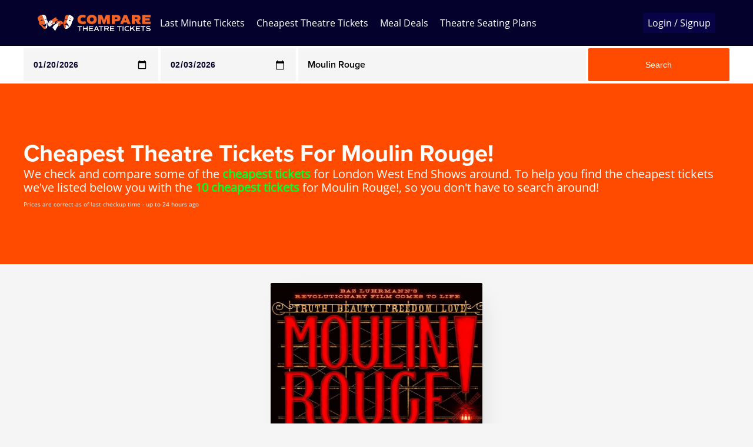

--- FILE ---
content_type: text/html; charset=utf-8
request_url: https://www.comparetheatretickets.com/cheapest-moulin-rouge-tickets_65693
body_size: 22377
content:
<!DOCTYPE html>
<html>
<head>

	<meta http-equiv="content-type" content="text/html; charset=UTF-8">
	<title>Cheapest London Theatre Tickets - Moulin Rouge!</title>
	<meta name="description" content="Compare theatre ticket prices here and find the cheapest London West End Show tickets! Get these amazing deals on the cheapest tickets" />
	<meta name="keywords" content="cheapest, cheap, theatre tickets, london theatre tickets, compare theatre tickets, london, theatre shows, lion king, wicked, London, Theatre, Tickets, theatre" />
	<meta charset="utf-8">
	<meta name="viewport" content="width=device-width, initial-scale=1.0">
	<!--<meta name="viewport" target-densitydpi="device-dpi", width="device-width", initial-scale="1", user-scalable="no">-->
	<meta name="theme-color" content="#040028" /> 
	<meta http-equiv="X-UA-Compatible" content="IE=edge">
	
	<meta property="og:url" content="https://www.comparetheatretickets.com/cheapest-moulin-rouge-tickets_65693">
<meta property="og:title" content="Cheapest London Theatre Tickets - Moulin Rouge!">
<meta property="og:description" content="Compare theatre ticket prices here and find the cheapest London West End Show tickets! Get these amazing deals on the cheapest tickets">
<meta property="og:image" content="https://www.comparetheatretickets.com/content/images/og-img.png">
<meta property="og:type" content="website">

<meta property="og:site_name" content="Compare Theatre Tickets">


<meta property="fb:app_id" content="758351220865467" />


<meta property="twitter:title" content="Compare Theatre Tickets">
<meta property="twitter:description" content="Compare theatre ticket prices here and save up to 50% on all top London West End Shows and get the cheapest London theatre tickets online today!">
<meta property="twitter:site" content="Compare Theatre Tickets">
<meta property="twitter:image" content="https://www.comparetheatretickets.com/content/images/og-img.png">
<meta name="twitter:creator" content="CompareWestEnd">
<meta name="twitter:card" content="summary">

<link rel="apple-touch-icon" sizes="57x57" href="/Content/favicon/apple-icon-57x57.png">
<link rel="apple-touch-icon" sizes="60x60" href="/Content/favicon/apple-icon-60x60.png">
<link rel="apple-touch-icon" sizes="72x72" href="/Content/favicon/apple-icon-72x72.png">
<link rel="apple-touch-icon" sizes="76x76" href="/Content/favicon/apple-icon-76x76.png">
<link rel="apple-touch-icon" sizes="114x114" href="/Content/favicon/apple-icon-114x114.png">
<link rel="apple-touch-icon" sizes="120x120" href="/Content/favicon/apple-icon-120x120.png">
<link rel="apple-touch-icon" sizes="144x144" href="/Content/favicon/apple-icon-144x144.png">
<link rel="apple-touch-icon" sizes="152x152" href="/Content/favicon/apple-icon-152x152.png">
<link rel="apple-touch-icon" sizes="180x180" href="/Content/favicon/apple-icon-180x180.png">
<link rel="icon" type="image/png" sizes="192x192" href="/Content/favicon/android-icon-192x192.png">
<link rel="icon" type="image/png" sizes="32x32" href="/Content/favicon/favicon-32x32.png">
<link rel="icon" type="image/png" sizes="96x96" href="/Content/favicon/favicon-96x96.png">
<link rel="icon" type="image/png" sizes="16x16" href="/Content/favicon/favicon-16x16.png">
<link rel="manifest" href="/Content/favicon/manifest.json">
<meta name="msapplication-TileColor" content="#040028">
<meta name="msapplication-TileImage" content="/Content/favicon/ms-icon-144x144.png">

	
		<link rel="canonical" href="https://www.comparetheatretickets.com/cheapest-moulin-rouge-tickets_65693" />

	
	<link href="/Content/Theatre/styles.min.css" rel="stylesheet" />

	<script src="/bundles/modernizr?v=inCVuEFe6J4Q07A0AcRsbJic_UE5MwpRMNGcOtk94TE1" defer></script>

	
	<script async src="https://www.googletagmanager.com/gtag/js?id=UA-2973478-1"></script>
	<script defer src="https://unpkg.com/axios/dist/axios.min.js"></script>

	<script>
		window.dataLayer = window.dataLayer || [];
		function gtag() { dataLayer.push(arguments); }
		gtag('js', new Date());
		gtag('config', 'UA-2973478-1');
	</script>
	<script type='text/javascript' async>
		window.__wtw_lucky_site_id = 34158;
		(function () {
			var wa = document.createElement('script'); wa.type = 'text/javascript'; wa.async = true;
			wa.src = ('https:' == document.location.protocol ? 'https://ssl' : 'http://cdn') + '.luckyorange.com/w.js';
			var s = document.getElementsByTagName('script')[0]; s.parentNode.insertBefore(wa, s);
		})();
	</script>
	<script async src="//pagead2.googlesyndication.com/pagead/js/adsbygoogle.js"></script>
		<script type="text/javascript">
			(adsbygoogle = window.adsbygoogle || []).push({
				google_ad_client: "ca-pub-5765521725198197",
				enable_page_level_ads: true,
				overlays: { bottom: true }
			});
			(function (a, e, c, f, g, h, b, d) { var k = { ak: "1070069203", cl: "T-SnCPWokF8Q0-uf_gM" }; a[c] = a[c] || function () { (a[c].q = a[c].q || []).push(arguments) }; a[g] || (a[g] = k.ak); b = e.createElement(h); b.async = 1; b.src = "//www.gstatic.com/wcm/loader.js"; d = e.getElementsByTagName(h)[0]; d.parentNode.insertBefore(b, d); a[f] = function (b, d, e) { a[c](2, b, k, d, null, new Date, e) }; a[f]() })(window, document, "_googWcmImpl", "_googWcmGet", "_googWcmAk", "script");
		</script>
	
		<style>
			#cheapesTickets .grid {
				justify-content: center;
			}
			.card-table {
				width:100%;
			}
			a.card-mobile-large {
				width: 30%;
			}
			@media (max-width: 580px) {
				a.card-mobile-large {
					width: 100%;
				}
			}
		</style>

	<script defer src="/Scripts/prefix.js"></script>
	<!-- Facebook Pixel Code -->
	<script>
		!function (f, b, e, v, n, t, s) {
			if (f.fbq) return; n = f.fbq = function () {
				n.callMethod ?
				n.callMethod.apply(n, arguments) : n.queue.push(arguments)
			};
			if (!f._fbq) f._fbq = n; n.push = n; n.loaded = !0; n.version = '2.0';
			n.queue = []; t = b.createElement(e); t.async = !0;
			t.src = v; s = b.getElementsByTagName(e)[0];
			s.parentNode.insertBefore(t, s)
		}(window, document, 'script',
			'https://connect.facebook.net/en_US/fbevents.js');
		fbq('init', '1374309882671414');
		fbq('track', 'PageView');
		
	</script>
	<noscript>
		<img height="1" width="1" style="display:none"
			 src="https://www.facebook.com/tr?id=1374309882671414&ev=PageView&noscript=1" />
	</noscript>

</head>
<body>

    <nav id="nav">
        <div id="overlay"></div>
        <div class="nav-container grid nav-secondary">
            <div class="grid" id="navv">
                <div class="nav-mobile-open">
                    <svg>
                        <use xlink:href="/content/images/icons.svg#nav-open"></use>
                    </svg>
                </div>
                <div class="nav-logo">
                    <a href="/">
                        <svg xmlns="http://www.w3.org/2000/svg" version="1.1">
                            <use xlink:href="/content/images/icons.svg#Logo"></use>
                        </svg>
                    </a>
                </div>
                <div class="nav-mobile-login">
                        <svg @click.prevent="login">
                            <use xlink:href="/content/images/icons.svg#login"></use>
                        </svg>
                </div>
                <div id="popout-menu" class="nav-links">
                    <div id="swipe"></div>
                    <div class="nav-mobile-close">
                        <svg>
                            <use xlink:href="/content/images/icons.svg#nav-close"></use>
                        </svg>
                    </div>
                    
                    <a href="/last-minute-tickets" title="Find Last Minute Tickets">Last Minute Tickets</a>
                    <a href="/cheapest-london-theatre-tickets">Cheapest Theatre Tickets</a>
                    <a href="/theatre-meal-deals" title="Find Meal And Tickets Deals">Meal Deals</a>
                    
                    <a href="/theatre-seating-plans" title="View Theatre Seating Plans">Theatre Seating Plans</a>
                    
                        <a onclick="closePopoutMenu();" id="login" @click.prevent="login" href="#">Login / Signup</a>
                </div>

                
                <modal name="login-modal" transition="pop-out" height="auto" id="loginmodal" style="display:none">
                    <div class="v--modal-close" @click="close"><svg><use xlink:href="/content/images/icons.svg#close"></use></svg></div>
                    <div class="box">
                        <div class="box-part" id="bp-left">
                            <div class="partition" id="partition-register">
                                <div class="partition-form">
                                    <div v-if="!isReg">
                                        <h2 class="h1">Login</h2>
                                        <form autocomplete="false" id="loginForm">
                                            <input name="__RequestVerificationToken" type="hidden" value="gpS18nVn98_b7RHgcuQIX7jNB5cbZcUBd0PZee4f61BQDmVUf5UV8XATZWtfieUDh4lRrhpthOJkXXebL1cBGn9t-gMW0f38Nxr8rlXUx5s1" />
                                            <input id="n-email" type="email" name="Email" placeholder="Email" v-model="username">
                                            <input id="n-password2" type="password" name="Password" placeholder="Password" v-model="password">
                                            <input type="button" class="box-button" id="goto-signin-btn" @click="signin" value="Sign In">
                                        </form>

                                        <div v-if="!isReg">
                                            <form action="/Account/ExternalLogin" method="post"><input name="__RequestVerificationToken" type="hidden" value="ynHRTxJk1eg_sTzI-MPmmLYpbanP49blpzYCklFWviLvYAOdG5oEoLEyythosGtVGxkAlAo56CBPaQP7QpphhLM_nddFvUwEJRWo2c---1w1" />            <div id="socialLoginList">
                <p>
                        <button type="submit" class="large-btn facebook-btn" id="Facebook" name="provider" value="Facebook" title="Log in using your Facebook account">
                            <img src="/Content/images/facebook.svg" alt="Login With Facebook">
                            Sign in with Facebook
                        </button>
                </p>
            </div>
</form>

                                        </div>
                                        <p v-if="loginMessage.length>0" class="alert" :class="{'alert-danger':loginError, 'alert-success': !loginError}" role="alert" v-html="loginMessage"></p>

                                        <p class="register">Don't have an account? <span @click="regSwitch">Register</span></p>
                                        <p class="register">Forgotten Password? <a href="/Account/ForgotPassword">Reset Password</a></p>
                                    </div>
                                    <div id="regForm" v-if="isReg">
                                        <h2 class="h1">Register</h2>
                                        <form autocomplete="false" id="regFormForm">
                                            <input name="__RequestVerificationToken" type="hidden" value="59Hg68O1fnTYtWQ9XXaO2EYFox3oGIJ_4v8yGp99R673S3fwwu43gWhuKsiFCgzpN3eLhmyEMajQXMmwQsmbUD9bV9MamYkd4olh3TlwoDI1" />

                                            <input id="n-emailr" type="text" name="Email" placeholder="Email" v-model="username">
                                            <input id="n-password2e" type="password" name="Password" placeholder="Password" v-model="password">
                                            <input id="n-cpassword2" type="password" name="ConfirmPassword" placeholder="Confrim password">
                                            <input type="button" id="rregister-btn" @click="register" value="Register">
                                            <p v-if="regErrorMessage.length >0" class="alert" :class="{'alert-danger':regError, 'alert-success': !regError}" role="alert" v-html="regErrorMessage"></p>
                                            <p class="register">Already have an account? <span @click="regSwitch">Login</span></p>
                                        </form>
                                    </div>
                                </div>
                            </div>
                        </div>
                    </div>
                </modal>
            </div>


                <search-box id="search" v-bind="{datefrom:datefrom,dateto:dateto,options:options,selectedshowid:selectedshowid, selectedShowObj:selectedShow}" @search="search2"></search-box>
        </div>
    </nav>



    
	<header id="cheapest-hero" class="page-title">
    <div class="container">
        <h1>Cheapest Theatre Tickets For Moulin Rouge!</h1>
		<p>
			We check and compare some of the <span class="bold">cheapest tickets</span> for London West End Shows around.
				
					To help you find the cheapest tickets we've listed below you with the <span class="bold">10 cheapest tickets</span> for Moulin Rouge!, so you don't have to search around!
						</p>
        <p class="smallPrint">Prices are correct as of last checkup time - up to 24 hours ago</p>
    </div>
</header>

        <div class="googleAds">

            <!-- Ads Left -->
            <ins class="adsbygoogle"
                 style="display:block;width:160px;float:left"
                 data-ad-client="ca-pub-5765521725198197"
                 data-ad-slot="9909668059"
                 data-ad-format="auto"
                 data-full-width-responsive="true"></ins>
            <script>
                (adsbygoogle = window.adsbygoogle || []).push({});
            </script>
        </div>
        <div class="googleAdsRight">

            <!-- Ads right -->
            <ins class="adsbygoogle"
                 style="display:block; width:160px;float:right"
                 data-ad-client="ca-pub-5765521725198197"
                 data-ad-slot="6118596850"
                 data-ad-format="auto"></ins>
            <script>
                (adsbygoogle = window.adsbygoogle || []).push({});
            </script>
        </div>
    <div class="wrapper">
        


<div class="container">
	<div id="cheapesTickets">
		<div class="grid card">
				<a class="card-mobile-large" title="Compare Moulin Rouge! ticket prices" href="/moulin-rouge-tickets-65693.html">
					<div class="card-inner">
						<div class="card-img">
							<img src="/content/images/showcovers/cover-moulin-rouge-65693.png" alt="Moulin Rouge!" />
							<!--<lazy-image :source="show.BigImageUrl" :alt="show.TitleName + ' Poster'"></lazy-image>-->
						</div>
						<div class="card-content">
							<h3>Moulin Rouge! Tickets</h3>
							<table border="0" cellpadding="0" cellspacing="0" class="card-table">
								<tr>
									<th>Price</th>
									<th>Date</th>
								</tr>
									<tr>
										<td>
											<a href="/2026-01-28-19-30/moulin-rouge-65693-available-tickets">
												<div>$20.00</div>
											</a>
										</td>
										<td>
											<a href="/2026-01-28-19-30/moulin-rouge-65693-available-tickets">
												<div>28/01/26 19:30</div>
											</a>
										</td>
									</tr>
									<tr>
										<td>
											<a href="/2026-01-29-14-30/moulin-rouge-65693-available-tickets">
												<div>$20.00</div>
											</a>
										</td>
										<td>
											<a href="/2026-01-29-14-30/moulin-rouge-65693-available-tickets">
												<div>29/01/26 14:30</div>
											</a>
										</td>
									</tr>
									<tr>
										<td>
											<a href="/2026-01-29-19-30/moulin-rouge-65693-available-tickets">
												<div>$20.00</div>
											</a>
										</td>
										<td>
											<a href="/2026-01-29-19-30/moulin-rouge-65693-available-tickets">
												<div>29/01/26 19:30</div>
											</a>
										</td>
									</tr>
									<tr>
										<td>
											<a href="/2026-02-24-19-30/moulin-rouge-65693-available-tickets">
												<div>$20.00</div>
											</a>
										</td>
										<td>
											<a href="/2026-02-24-19-30/moulin-rouge-65693-available-tickets">
												<div>24/02/26 19:30</div>
											</a>
										</td>
									</tr>
									<tr>
										<td>
											<a href="/2026-02-26-14-30/moulin-rouge-65693-available-tickets">
												<div>$20.00</div>
											</a>
										</td>
										<td>
											<a href="/2026-02-26-14-30/moulin-rouge-65693-available-tickets">
												<div>26/02/26 14:30</div>
											</a>
										</td>
									</tr>
									<tr>
										<td>
											<a href="/2026-03-03-19-30/moulin-rouge-65693-available-tickets">
												<div>$20.00</div>
											</a>
										</td>
										<td>
											<a href="/2026-03-03-19-30/moulin-rouge-65693-available-tickets">
												<div>03/03/26 19:30</div>
											</a>
										</td>
									</tr>
									<tr>
										<td>
											<a href="/2026-03-04-19-30/moulin-rouge-65693-available-tickets">
												<div>$20.00</div>
											</a>
										</td>
										<td>
											<a href="/2026-03-04-19-30/moulin-rouge-65693-available-tickets">
												<div>04/03/26 19:30</div>
											</a>
										</td>
									</tr>
									<tr>
										<td>
											<a href="/2026-03-05-14-30/moulin-rouge-65693-available-tickets">
												<div>$20.00</div>
											</a>
										</td>
										<td>
											<a href="/2026-03-05-14-30/moulin-rouge-65693-available-tickets">
												<div>05/03/26 14:30</div>
											</a>
										</td>
									</tr>
									<tr>
										<td>
											<a href="/2026-03-05-19-30/moulin-rouge-65693-available-tickets">
												<div>$20.00</div>
											</a>
										</td>
										<td>
											<a href="/2026-03-05-19-30/moulin-rouge-65693-available-tickets">
												<div>05/03/26 19:30</div>
											</a>
										</td>
									</tr>
									<tr>
										<td>
											<a href="/2026-03-09-19-30/moulin-rouge-65693-available-tickets">
												<div>$20.00</div>
											</a>
										</td>
										<td>
											<a href="/2026-03-09-19-30/moulin-rouge-65693-available-tickets">
												<div>09/03/26 19:30</div>
											</a>
										</td>
									</tr>
							</table>
						</div>
					</div>
				</a>
		</div>
		<div class="title">
			<h2>View <a href="/Home/AvailableShows?catId=0&amp;name=All">All Avaliable Shows and Tickets</a></h2>
		</div>
	</div>

	


</div>


    </div>

    <section id="newsletter">

        <div class="newsletter-title">
            <strong>Stay up to date</strong> on the cheapest theatre tickets.
        </div>
        <div class="newsletter-input">

            <form class="newsletter-form" name="form" method="POST" action="https://bb23804c.sibforms.com/serve/[base64]">
                <input type="email" placeholder="Email Address" v-model="email" name="EMAIL" value="" id="EMAIL" data-required="true" required>
                <button type="submit" value="signup" @click="check">Sign up</button>
            </form>
            <p class="newsletter-terms"><input type="checkbox" id="agree" v-model="agree" />By clicking sign up, you are agreeing with our <a href="/PrivacyPolicy">privacy policy</a></p>
            <div class="newslettersocial">
                <a href="https://twitter.com/CompareWestEnd" data-size="large" class="twitter-follow-button" data-show-count="false">Follow</a>
                <div class="followfacebook"><a target="_blank" href="https://www.facebook.com/LondonTheatreTickets/">Follow us on Facebook</a></div>
            </div>
            <v-dialog />

        </div>
    </section>

    <footer id="footer">
        <div class="container">
            <ins class="adsbygoogle"
                 style="display:block; width:100%"
                 data-ad-client="ca-pub-5765521725198197"
                 data-ad-slot="2645236455"
                 data-ad-format="horizontal"
                 data-full-width-responsive="true">
            </ins>
        </div>

        <div id="footer-nav" class="container">
            <div class="footer-item">
                <h2>Explore</h2>
                <ul class="footer-list">
                    <li><a href="/">Home</a></li>
                    <li><a href="/FAQ">FAQ</a></li>
                    <li><a href="/ContactUs">Contact us</a></li>
                    <li><a href="/PrivacyPolicy">Privacy Policy</a></li>
                    <li><a href="/Sitemap">Sitemap</a></li>
                </ul>
            </div>
            <div class="footer-item">
                <h2>Shows</h2>
                <ul class="footer-list footer-shows">
                    <li v-for="show in shows">
                        <a :title="'Compare ' + show.ShowName +' ticket prices'" :href="'/'+show.UrlShowName+'-tickets-'+show.ID.split('|')[1]">{{show.ShowName}}</a>
                    </li>
                </ul>
            </div>
        </div>

    </footer>

    <script type="text/javascript">
        (adsbygoogle = window.adsbygoogle || []).push({});
    </script>
    <script>
        function check() {
            if (!document.getElementById('agree').checked) {
                alert('You must click the "agree to our privacy policy" checkbox');
                return false;
            }
            else
                return true;
        }
    </script>
    <script async src="https://platform.twitter.com/widgets.js" charset="utf-8"></script>

    <script src="/Scripts/svg4everybody.js"></script>
    <script>svg4everybody();</script>

    <script src="/Scripts/bundle/layout.js" defer></script>


    <script src="/bundles/vue?v=1XhDi8aMTUkdO6tkZsj9IYA4IBPDkRHPc7W4H2lAWxY1" defer></script>

    

</body>
</html>

--- FILE ---
content_type: text/html; charset=utf-8
request_url: https://www.google.com/recaptcha/api2/aframe
body_size: 266
content:
<!DOCTYPE HTML><html><head><meta http-equiv="content-type" content="text/html; charset=UTF-8"></head><body><script nonce="_IMbOIlUsxFvvn6bvbxRgw">/** Anti-fraud and anti-abuse applications only. See google.com/recaptcha */ try{var clients={'sodar':'https://pagead2.googlesyndication.com/pagead/sodar?'};window.addEventListener("message",function(a){try{if(a.source===window.parent){var b=JSON.parse(a.data);var c=clients[b['id']];if(c){var d=document.createElement('img');d.src=c+b['params']+'&rc='+(localStorage.getItem("rc::a")?sessionStorage.getItem("rc::b"):"");window.document.body.appendChild(d);sessionStorage.setItem("rc::e",parseInt(sessionStorage.getItem("rc::e")||0)+1);localStorage.setItem("rc::h",'1768934802763');}}}catch(b){}});window.parent.postMessage("_grecaptcha_ready", "*");}catch(b){}</script></body></html>

--- FILE ---
content_type: text/css
request_url: https://www.comparetheatretickets.com/Content/Theatre/styles.min.css
body_size: 39442
content:
@import url("https://use.typekit.net/gkn1tho.css");html{font-family:'proxima-nova',sans-serif;font-size:16px;min-width:320px;}body{margin:0;border-top:4.875rem solid #05012d;background-color:#f5f5f5;font-size:100%;overflow-x:hidden;}@media only screen and (max-device-width:480px){body{-webkit-text-size-adjust:100%;-ms-text-size-adjust:100%;}}#home-page .wrapper{border-top-width:0 !important;}a{cursor:pointer;}*{box-sizing:border-box;}img,svg{display:block;}.wrapper{padding:0 1rem;}.wrapper *{position:relative;}.ignore-wrapper{width:100vw;margin-left:-1rem;}section h1{margin-bottom:1.25rem;}section h1:last-of-type{margin-top:1.25rem;}html{line-height:1.15;-webkit-text-size-adjust:100%;}hr{box-sizing:content-box;height:0;overflow:visible;}pre{font-family:monospace,monospace;font-size:1em;}a{background-color:transparent;}abbr[title]{border-bottom:none;text-decoration:underline;text-decoration:underline dotted;}b,strong{font-weight:bolder;}code,kbd,samp{font-family:monospace,monospace;font-size:1em;}small{font-size:80%;}sub,sup{font-size:75%;line-height:0;position:relative;vertical-align:baseline;}sub{bottom:-.25em;}sup{top:-.5em;}img{border-style:none;max-width:100%;display:block;}button,input,optgroup,select,textarea{font-family:inherit;font-size:100%;line-height:1.15;margin:0;}button,input{overflow:visible;}button,select{text-transform:none;}button,[type="button"],[type="reset"],[type="submit"]{-webkit-appearance:button;}button::-moz-focus-inner,[type="button"]::-moz-focus-inner,[type="reset"]::-moz-focus-inner,[type="submit"]::-moz-focus-inner{border-style:none;padding:0;}button:-moz-focusring,[type="button"]:-moz-focusring,[type="reset"]:-moz-focusring,[type="submit"]:-moz-focusring{outline:1px dotted ButtonText;}fieldset{padding:.35em .75em .625em;}legend{box-sizing:border-box;color:inherit;display:table;max-width:100%;padding:0;white-space:normal;}progress{vertical-align:baseline;}textarea{overflow:auto;}[type="checkbox"],[type="radio"]{box-sizing:border-box;padding:0;}[type="number"]::-webkit-inner-spin-button,[type="number"]::-webkit-outer-spin-button{height:auto;}[type="search"]{-webkit-appearance:textfield;outline-offset:-2px;}[type="search"]::-webkit-search-decoration{-webkit-appearance:none;}::-webkit-file-upload-button{-webkit-appearance:button;font:inherit;}details{display:block;}summary{display:list-item;}template{display:none;}[hidden]{display:none;}nav.scrolled.alt{margin-top:-10.75rem;}nav.scrolled{margin-top:-4.875rem;}nav.scrolled button[type="submit"]{pointer-events:none;}#navv{flex-wrap:nowrap;}nav{top:0;width:100%;background-color:#05012d;transition:360ms ease;z-index:999;position:fixed;height:4.875rem;}@media(max-width:900px){nav{margin-bottom:0;border-bottom:0;}}nav .nav-container{align-items:center;justify-content:flex-start;padding:0 1.5rem;height:inherit;}@media(max-width:1020px){nav .nav-container{justify-content:center;}}.nav-mobile-open{flex-grow:1;}.nav-mobile-open svg,.nav-mobile-login svg{width:1rem;height:1rem;fill:#fff;}.nav-mobile-open,.nav-mobile-close,.nav-mobile-login{display:none;}@media(max-width:980px){.nav-mobile-open,.nav-mobile-close,.nav-mobile-login{display:block;}}#popout-menu a{margin-bottom:0;}@media(max-width:980px){#popout-menu{padding:2rem;position:fixed;top:0;left:0;bottom:0;height:100vh;max-width:75vw;background-color:#fff;transform:translateX(-100%);transition:240ms ease;display:flex;flex-direction:column;align-items:flex-start;z-index:9999;}#popout-menu #login{color:#fff;width:100%;text-align:center;padding:1rem;}#popout-menu>a{color:#05012d;padding-right:0;font-size:1.25rem;margin-bottom:1rem;text-align:left;transition:80ms ease;}#popout-menu>a:hover,#popout-menu>a:focus{color:#ff4b00;}#popout-menu>a#login{color:#fff;}#popout-menu form{width:100%;}#popout-menu form a{width:inherit;display:block;text-align:center;padding:1.25rem;}}#popout-menu.active{transform:translateX(0);}.nav-logo{margin-right:1rem;fill:red;}.nav-logo a{font-size:0 !important;}.nav-logo svg{max-height:4rem;width:12rem;}@media(max-width:980px){.nav-logo{flex-grow:1;margin-right:0;}}.nav-links{flex-grow:1;display:flex;align-items:center;}.nav-links a{font-family:"open-sans",sans-serif;font-size:.875rem;color:#fff;text-decoration:none;padding-right:20px;margin-bottom:0;}.nav-links a:hover{color:#ff4b00;}.nav-links a:nth-last-child(2){flex-grow:1;}.nav-links a:last-child{padding:8px;background-color:#080246;border-radius:2px;}.nav-links a:nth-last-child(2){flex-grow:1;}#overlay{top:0;left:0;right:0;bottom:0;background-color:rgba(5,1,45,.8);position:fixed;z-index:888;pointer-events:none;opacity:0;cursor:pointer;}#overlay.active{pointer-events:all;opacity:1;}#login a{color:#fff;border:1px solid #fff;padding:.5rem 1rem;box-sizing:border-box;border-radius:2px;}#login a:hover{background-color:#ff4b00;border-color:#ff4b00;color:#fff;}nav.scrolled .search{box-shadow:0 0 20px 0 rgba(0,0,0,.25);}@media(max-width:980px){nav.scrolled>.nav-secondary .search:after{margin-top:-2px;content:'';position:absolute;width:3rem;height:1.5rem;background-color:#0b025f;transform:translateX(-50%);left:50%;border-radius:0 0 125% 125%/0 0 250% 250%;background-image:url(/Content/images/tab-arrow.svg);background-position:center top;background-size:40%;background-repeat:no-repeat;}}.nav-secondary .search{top:4.875rem;position:absolute;max-width:100vw !important;left:50%;transform:translateX(-50%);box-sizing:border-box;margin:0;border-radius:0;z-index:7;height:4rem;display:block;padding:.25rem;}@media(max-width:980px){.nav-secondary .search{height:7.875rem;width:100%;border-radius:0;}}.nav-secondary .search .search-form{max-width:1200px;margin:0 auto;height:100%;}@media(max-width:980px){.nav-secondary .search .search-form{height:7.75rem;}}.nav-secondary .search input[type=date]{width:20%;-webkit-appearance:textfield;-moz-appearance:textfield;margin-right:.25rem;margin-bottom:0 !important;}@media(max-width:980px){.nav-secondary .search input[type=date]{margin-right:0 !important;width:calc(50% - .125rem) !important;}}.nav-secondary .search button[type=submit]{min-width:20%;margin-left:.25rem;}@media(max-width:980px){.nav-secondary .search button[type=submit]{margin-left:0;}}@media(max-width:420px){.nav-secondary .search button[type=submit]{margin-left:0;}}.grid-nav{display:flex;flex-direction:row;flex-wrap:wrap;justify-content:space-between;align-items:flex-start;font-size:0;}@media(min-width:980px){.nav-main .nav-links{display:block;justify-content:flex-start;align-items:center;}}.nav-mobile-close svg{max-width:1.5rem;max-height:1.5rem;fill:#ccc;margin-bottom:1rem;transition:120ms ease;}.nav-mobile-close svg:hover{fill:#05012d;cursor:pointer;}header{width:100%;padding:6rem 2rem;margin-bottom:2rem;background-size:cover;background-position:center;background-color:#ff4b00;}@media(max-width:980px){header{padding-right:1rem;}}@media(max-width:620px){header{padding-top:3rem;padding-bottom:3rem;}}header h1,header p{color:#fff;}header h1{font-size:2.5rem;}header p{font-size:1.25rem;}header a{color:#fff;text-decoration:underline;}header:not(#home-hero){margin-top:4rem;}@media(max-width:980px){header:not(#home-hero){margin-top:7.875rem;}}header[attr="Comedy"]{background-color:#d7263d;}header[attr="Plays"]{background-color:#f46036;}header[attr="Musicals"]{background-color:#2e294e;}header[attr="Family"]{background-color:#1b998b;}header[attr="Entertainment"]{background-color:#9db534;}header[attr="Christmas"]{background-color:#2c8801;}#home-hero{background-size:cover;background-position:center;padding-top:8rem;padding-left:0;padding-right:0;margin-bottom:0;padding-bottom:calc(8rem + 4rem);position:relative;display:flex;flex-direction:column;}#home-hero h1{text-align:center;max-width:700px;margin:0 auto;padding-bottom:2rem;color:#fff;font-weight:bold;font-size:3rem;width:100%;}@media(min-width:980px){#home-hero{background:url(/Content/images/hero-background-ie.jpg);background:linear-gradient(rgba(5,1,45,.65),rgba(5,1,45,.65)),url(/Content/images/hero-background.jpg);}}@media(max-width:980px){#home-hero{padding:0;}#home-hero h1{display:none;}}#ticket-hero{background:linear-gradient(rgba(4,0,40,.6),rgba(4,0,40,.6));background-color:#a0c0dd;background-position:center;background-repeat:no-repeat;background-size:cover;height:16rem;margin-bottom:0;}@media(max-width:920px){#ticket-hero{margin-top:7.75rem;}}.search{background-color:#fff;box-sizing:border-box;padding:1rem;margin:0 auto;border-radius:2px;width:100%;}@media(min-width:1600px){.search{max-width:60vw;}}@media(max-width:1599px){.search{max-width:80vw;}}@media(max-width:980px){.search{max-width:100%;padding:.25rem;background-color:#0b025f;}}.searchmessage{background-color:transparent;}@media(max-width:980px){.searchmessage{background-color:#0b025f;}}.search-form{font-size:0;display:flex;align-items:center;justify-content:flex-start;height:3.5rem;}@media(max-width:980px){.search-form{flex-wrap:wrap;height:auto;justify-content:space-between;align-items:flex-start;}}.search-form svg{margin:0 1rem;width:1.25rem;height:1.25rem;fill:#ccc;}@media(max-width:980px){.search-form input,.search-form button,.search-form #search-dropdown{height:3.5rem;}.search-form input[type="date"]{margin-right:0 !important;width:calc(50% - .125rem) !important;}.search-form button[type=submit]{width:30% !important;border-top-left-radius:0 !important;border-bottom-left-radius:0 !important;margin-left:0 !important;}.search-form #search-dropdown{width:70% !important;}}.search-form input[type=date]{width:19%;margin-right:1%;color:#05012d;font-size:.9rem !important;font-family:'Proxima Nova',sans-serif !important;font-weight:bold;-webkit-appearance:textfield;-moz-appearance:textfield;}@media(max-width:980px){.search-form input[type=date]{margin-bottom:.25rem;}}.search-form input[type=date]:focus,.search-form input[type=date]:hover{color:#05012d;}.search-form #search-dropdown{width:43%;padding:0;z-index:111;position:relative;}.search-form #search-dropdown>input{width:100%;}.search-form #search-dropdown>input:focus{outline:none;border-width:1px 1px 0 1px;border-color:#ccc;border-style:solid;}.search-form button[type=submit]{background-color:#ff4b00;min-width:19%;margin-left:1%;display:flex;align-content:center;align-items:center;justify-content:center;border-radius:2px;color:#fff !important;font-size:.9rem !important;font-family:'Proxima Nova',sans-serif !important;}button,input,#search-dropdown{border:0;padding:0 1rem;box-sizing:border-box;height:100%;transition:360ms ease;background-color:#f5f5f5;}.downdown{width:100%;position:relative;top:0;height:0;overflow:hidden;width:100%;transition:all 500ms ease-in-out;z-index:-1;background-color:#f5f5f5;list-style:none;padding-left:10px;margin-top:0;padding:0;}@media(max-width:980px){.downdown{position:absolute;}}.downdown li{font-size:1rem;color:#05012d;padding:.875rem;cursor:pointer;}.downdown li:not(:last-of-type){border-bottom:1px solid #e6e6e6;}@media(max-width:620px){.downdown li{margin-bottom:10px;font-size:16px;}}.showdd{top:3.5rem;display:block;height:auto;max-height:280px;overflow:auto;z-index:-1;border:1px solid #ccc;border-radius:0 0 4px 4px;border-top-width:0;}.inputtest{width:100%;font-size:initial;position:absolute;}#tabs{width:100%;margin:-4rem auto 2rem;height:4rem;z-index:99;position:relative;display:flex;flex-direction:row;flex-wrap:nowrap;justify-content:center;align-items:flex-end;white-space:nowrap;overflow:hidden;-webkit-overflow-scrolling:touch;-ms-overflow-style:-ms-autohiding-scrollbar;scroll-behavior:smooth;}@media(max-width:980px){#tabs{margin-top:1rem !important;margin-bottom:1rem !important;justify-content:center;padding-left:1rem;padding-right:1rem;}#tabs:after{width:100%;height:1px;background-color:#ccc;bottom:0;content:'';position:absolute;}}@media(max-width:580px){#tabs{padding-left:0;padding-right:0;}}.tab-container{width:60%;height:100%;overflow:hidden;box-sizing:border-box;z-index:10;font-size:0;}@media(min-width:980px){.tab-container{display:flex;flex-direction:row;flex-wrap:nowrap;}}@media(max-width:980px){.tab-container{width:auto;overflow-x:scroll;}.tab-container .tab{display:inline-block;height:100%;}}.tab{font-size:1rem;width:100%;background-color:#e6e6e6;color:rgba(79,79,79,.5);transition:all 240ms ease;border-width:4px 0 1px;border-color:transparent;border-bottom-color:#ccc;border-style:solid;width:auto;padding:0 1.5rem;}.tab:first-of-type{border-top-left-radius:4px;}.tab:last-of-type{border-top-right-radius:4px;}@media(min-width:980px){.tab{width:100%;}}.tab:not(.active):hover{color:#05012d;}.tab:not(.active):hover svg{fill:#05012d;}.tab:not(:first-of-type):not(:last-of-type){border-left-color:#ccc;border-right-color:#ccc;border-left-width:1px;border-right-width:1px;border-style:solid;}.tab.active{background-color:#f5f5f5;color:#05012d;border-top-color:#ff4b00;border-bottom-color:#f5f5f5;}.tab.active svg{fill:#ff4b00;}.tab svg{width:1.125rem;height:1.125rem;vertical-align:middle;fill:rgba(79,79,79,.5);margin-right:.25rem;transition:all 120ms ease;}.tab-inner{width:100%;height:100%;display:flex;flex-direction:row;justify-content:center;align-items:center;}@media(min-width:681px){.tab-inner span:nth-of-type(2){display:none;}}@media(max-width:680px){.tab-inner span:nth-of-type(1){display:none;}}.tab-inner-content{display:flex;flex-direction:row;align-items:center;height:auto;}.tabcontent{opacity:0;pointer-events:none;height:0;}.tabcontent.active{opacity:1;pointer-events:all;height:auto;}.card a{background-color:#fff;font-size:0;text-align:center;color:#fff;border-radius:2px;overflow:hidden;box-shadow:10px 10px 40px -20px rgba(0,0,0,.2);margin-bottom:1rem;transition-duration:120ms;transition-timing-function:ease;}.card a *{transition-duration:inherit;}.card a:hover * h3{color:#ff4b00;}.card a .card-inner{width:100%;display:flex;flex-direction:column;}@media(min-width:981px){.card a{width:18.916666666666668%;width:calc(20% - (4rem/5));}}@media(max-width:980px){.card a{width:32.244897959183675%;width:calc(33.333333% - (2rem/3));}}@media(max-width:580px){.card a{width:48.62068965517241%;width:calc(50% - (1rem/2));}}@media(max-width:360px){.card a.card-mobile-large{width:100%;}}@media(max-width:360px){.card a:not(.card-mobile-large){width:100%;}.card a:not(.card-mobile-large) .card-inner{align-items:center;flex-direction:row;}.card a:not(.card-mobile-large) .card-img{max-width:35% !important;}}.card-content{padding:1rem;text-align:left;position:relative;}@media(min-width:360px){.card-content h3{margin-bottom:.5rem;height:calc(1.375*2rem);-webkit-line-clamp:2;line-height:1;overflow:hidden;text-overflow:ellipsis;}}.card-content p{white-space:nowrap;overflow:hidden;text-overflow:ellipsis;color:#4f4f4f;font-size:14px;margin-bottom:1rem !important;}.card-content .button-primary{display:inline-block;font-size:.875rem;padding:1rem;width:100%;}@media(max-width:580px){.card-content{padding:.75rem;}.card-content .button-primary{padding:.875rem;font-size:.875rem;}}@media(max-width:360px){.card-content .card-content{width:inherit;font-size:100%;}}@media all and (-ms-high-contrast:none),(-ms-high-contrast:active){.card-img{height:100%;}}.card-table{border:1px solid #e6e6e6;border-radius:2px;}.card-table tr{width:100%;background-color:#f5f5f5;text-align:center;}.card-table tr:nth-of-type(2n){background-color:#e6e6e6;}.card-table tr:hover:not(:first-of-type) *{color:#ff4b00;}.card-table th{padding:.5rem;background-color:#05012d;}.card-table td{padding:.25rem;width:50%;}.card-table td *{font-size:1rem;color:#05012d;}@media(max-width:980px) and (min-width:580px){.category:after{content:"";flex:auto;}}.category a{padding:2.25rem 0;display:flex;justify-content:center;align-content:center;border-radius:2px;transition:160ms ease;text-decoration:none;color:#fff;font-size:1rem;text-align:center;box-shadow:10px 10px 40px -20px rgba(0,0,0,.2);margin-bottom:1rem;}.category a:last-of-type{margin-bottom:0;}.category a svg{fill:white;width:1.25rem;height:1.25rem;margin-right:.25rem;}@media(min-width:981px){.category a{width:calc(20% - (4rem/5));}}@media(max-width:980px){.category a{width:calc(33.333333% - (2rem/3));}}@media(max-width:580px){.category a{width:calc(50% - (1rem/2));}}.category a[attr="Comedy"]{background-color:#d7263d;}.category a[attr="Plays"]{background-color:#f46036;}.category a[attr="Musicals"]{background-color:#2e294e;}.category a[attr="Family"]{background-color:#1b998b;}.category a[attr="Entertainment"]{background-color:#9db534;}.category a[attr="Christmas"]{background-color:#2c8801;}.ticket-info{width:27.5%;background-color:#fff;margin-top:-4rem;}@media(max-width:980px){.ticket-info{width:100%;display:flex;align-content:flex-start;align-items:flex-start;justify-content:flex-start;flex-direction:column;order:2;margin-top:1rem;}.ticket-info img{display:none;}}.ticket-info img{width:100%;height:auto;}.ticket-info-inner{padding:2rem;box-sizing:border-box;}.ticket-info-inner h1{margin-top:0 !important;}.ticket-info-inner h4{margin-bottom:.25rem;}.ticket-info-inner p{margin-bottom:1.25rem;font-size:.875rem;line-height:1.4;}.ticket-info-inner p a{font-size:inherit;color:inherit;text-decoration:underline;}.ticket-info-inner p a:hover{color:#ff4b00;}.ticket-listings{margin-top:2rem;width:70%;}@media(max-width:980px){.ticket-listings{width:100%;margin-top:-2rem;}}.responsive-table{width:100%;font-size:initial;border-collapse:collapse;}.responsive-table .loading-wheel{margin:0;top:1rem;left:calc(50% - 16px);position:absolute;transform:translateX(-50%);}.responsive-table thead tr{background-color:#05012d;color:#fff;}.responsive-table td,.responsive-table th{padding:1rem;text-align:left;position:relative;}.responsive-table tbody tr{background-color:#e6e6e6;}.responsive-table tbody tr:nth-child(2n){background-color:#ccc;}.responsive-table tbody tr td{border:0;}.responsive-table tbody tr td:first-of-type{width:40%;}.responsive-table tbody tr td:nth-child(2){width:30%;}.responsive-table tbody tr td:last-of-type{text-align:right;width:30%;position:relative;}.responsive-table tbody tr td:last-of-type p{margin-top:3rem;}.responsive-table tbody tr td .button-primary{width:100%;}@media(max-width:680px){.responsive-table tr{display:flex;flex-wrap:wrap;}.responsive-table tr>td{width:50% !important;}.responsive-table thead tr:last-child{display:none;}.responsive-table .seats:before{content:'Seating: ';}}.ticket-desc{max-height:300px;overflow-y:hidden;position:relative;}.ticket-desc.active{max-height:100% !important;}.ticket-desc.active:after{opacity:0;pointer-events:none;}.ticket-desc:after{position:absolute;content:' ';bottom:0;left:0;right:0;width:100%;height:80px;background:linear-gradient(to bottom,rgba(255,255,255,0) 0%,#fff 100%);}.ticket-desc-more{margin-top:1rem;cursor:pointer;}.ticket-item img{max-width:10rem;width:100%;}#tickets-info-bar{position:fixed;width:100%;top:0;height:4rem;background-color:#05012d;z-index:18;transition:360ms ease;transition-delay:360ms;margin-top:-8rem;display:flex;flex-direction:row;}@media(min-width:920px){#tickets-info-bar{display:none;}}#tickets-info-bar div{flex-grow:1;}#tickets-info-bar *{color:#fff;font-size:1rem;text-align:center;}#tickets-info-bar.active{margin-top:0;}@media(max-width:980px){#results-price{font-size:1.5rem;font-weight:bold;}}@media(min-width:920px){.dateTime{display:none;}}@media(max-width:920px){#showInfo td{width:49% !important;}#showInfo td .dateTime{margin-top:.5rem;color:#ff4b00;}#showInfo td:nth-of-type(2){font-size:0;width:2% !important;padding:0 !important;}}.review-title{width:100%;display:flex;flex-direction:row;align-items:center;justify-content:space-between;margin-bottom:1rem;}.review-title h1{margin:0 !important;}#reviews{margin-top:2rem !important;margin-bottom:1rem !important;}.review{display:flex;justify-content:space-between;flex-wrap:wrap;flex-direction:row;width:100%;}.review a{margin-bottom:2rem;width:calc(50% - 1rem);}@media(max-width:820px){.review a{width:100%;margin-bottom:1rem;}}.review a:last-of-type{margin-bottom:0;}.review:last-child{margin-bottom:0;}.review-item{height:100%;background-color:#fff;box-shadow:10px 10px 40px -20px rgba(0,0,0,.2);}.review-item h5{color:#ccc;}.review-item p span:nth-child(2){color:#ff4b00;}@media(max-width:960px){.review-item p span:nth-child(2){display:block;}}.review-item .review-img{width:100%;max-width:25%;top:0;bottom:0;position:absolute;background-size:cover;background-position:center;}.review-item .review-content{padding:1.75rem;padding-left:calc(25% + 1.75rem);}.review-item .review-content h5::first-letter {text-transform:uppercase;}.ticket-mobile-nav{width:100%;background-color:#05012d;text-align:left;font-size:0;display:flex;flex-direction:row;flex-wrap:nowrap;}@media(min-width:980px){.ticket-mobile-nav{display:none;}}.ticket-mobile-nav svg{display:inline-block;max-width:.625rem;max-height:.625rem;fill:#fff;transform:rotate(180deg);}.ticket-mobile-nav div{display:flex;align-items:center;flex-grow:1;padding:1rem;height:100%;text-align:center;border-bottom:2px solid #30296f;}.ticket-mobile-nav div:first-of-type{border-right:2px solid #30296f;}.ticket-mobile-nav div:hover{background-color:#020014;}.ticket-mobile-nav div a{color:#fff;text-decoration:none;flex-grow:1;}.results-tabs{margin-bottom:0 !important;justify-content:flex-start !important;}.social-share{margin-bottom:1rem;}#newsletter{margin:2rem auto !important;background-color:#fff;display:flex;align-items:center;justify-content:space-between;flex-direction:row;padding:2rem;text-align:center;border-radius:4px;box-shadow:10px 10px 40px -20px rgba(0,0,0,.2);box-sizing:border-box;}@media(max-width:1260px){#newsletter{margin:1rem !important;}}@media(max-width:860px){#newsletter{flex-wrap:wrap;}}.newsletter-title{font-size:2rem;text-align:left;max-width:400px;}.newsletter-title strong{color:#ff4b00;}@media(max-width:860px){.newsletter-title{max-width:80%;margin:0 auto 1rem;text-align:center;}}.newsletter-input{width:50%;}@media(max-width:860px){.newsletter-input{width:100%;}}.newsletter-terms{font-size:.85rem;margin-top:1rem;}.newsletter-terms input{margin-right:.25rem;}.newsletter-terms a{color:#ff4b00;}.newsletter-form{font-size:0;height:3rem;}@media(max-width:920px){.newsletter-form{display:flex;align-items:flex-start;}.newsletter-form button{width:30% !important;}}.newsletter-form input{width:75%;height:inherit;font-size:1rem;}.newsletter-form button{height:inherit;width:25%;background-color:#ff4b00;color:#fff;border-radius:0 2px 2px 0;font-size:1rem;}#footer{background-color:#05012d;padding:2rem;}#footer .container,#footer nav .nav-container,nav #footer .nav-container,#footer #reviews,#footer #newsletter{display:flex;flex-direction:row;justify-content:flex-start;}#footer .container:first-of-type,#footer nav .nav-container:first-of-type,nav #footer .nav-container:first-of-type,#footer #reviews:first-of-type,#footer #newsletter:first-of-type{margin-bottom:2rem;}@media(max-width:880px){#footer .container,#footer nav .nav-container,nav #footer .nav-container,#footer #reviews,#footer #newsletter{flex-direction:column;}}#footer-nav h2{color:#fff;font-size:1.25rem;}#footer-nav a{color:#9f9bca;font-weight:normal;font-family:"open-sans",sans-serif;}@media(max-width:980px){#footer-nav .footer-item{margin-bottom:2rem;}}#footer-nav .footer-item:first-of-type{margin-right:2rem;}.footer-list{font-size:1rem;padding:0;margin:0;list-style:none;color:#c1d5f0;}.footer-list li{max-width:120px;margin-bottom:.5rem;}.footer-list li a{text-decoration:none;color:inherit;}.footer-list li a:hover{color:#fff;}.footer-list li:last-child{margin-bottom:0;}.footer-shows{width:100%;column-count:7;column-gap:2rem;}@media(max-width:1200px){.footer-shows{column-count:5;}}@media(max-width:1000px){.footer-shows{column-count:3;}}@media(max-width:560px){.footer-shows{column-count:2;}}#subs{background-color:#fff;box-shadow:10px 10px 40px -20px rgba(0,0,0,.2);padding:2rem;}@media(max-width:980px){#subs{display:flex;flex-direction:column;}}#subs h1{margin-bottom:1rem;}#subs a{margin:0;}.status{width:100%;color:#fff;padding:1rem;box-sizing:border-box;height:100%;overflow:hidden;}.status-success{background-color:#24d624;}.status-error{background-color:#ff2828;}.manage-settings{width:27.5%;}@media(max-width:980px){.manage-settings{margin-bottom:1rem;}}.manage-subscriptions{width:70%;}@media(max-width:980px){.manage-settings,.manage-subscriptions{width:100% !important;}}.manage-item{display:flex;align-items:center;flex-direction:row;justify-content:flex-start;margin-bottom:.5rem;background-color:#e6e6e6;padding:1rem;border-radius:4px;color:rgba(5,1,45,.6);}.manage-item *{transition:120ms ease;color:inherit;}.manage-item:last-of-type{margin-bottom:0;}.manage-item:hover{background-color:#ebebeb;color:#05012d;}.manage-item:hover *{color:inherit;}.manage-item:hover svg{fill:#ff4b00;}.icon{max-width:1rem;max-height:1rem;margin-right:1rem;}#external #Facebook{cursor:pointer;background-color:#405496;padding:1rem;margin-top:1rem;color:#fff;display:flex;flex-direction:row;align-items:center;}#external #Facebook img{margin-right:.5rem;}div[data-modal="subscribe-modal"] .v--modal{width:32rem;}div[data-modal="login-modal"] .v--modal{width:28rem;}div[data-modal="login-modal"] .v--modal input,div[data-modal="login-modal"] .v--modal button{width:100% !important;font-size:1rem;font-weight:normal !important;}div[data-modal="login-modal"] .v--modal p{color:#4f4f4f;}div[data-modal="login-modal"] .v--modal p a,div[data-modal="login-modal"] .v--modal p span{text-decoration:underline;color:#000 !important;}div[data-modal="login-modal"] .v--modal .register{margin-top:1rem;}div[data-modal="review-new"] .v--modal{max-width:38rem !important;}div[data-modal="review-new"] .v--modal input[type="text"],div[data-modal="review-new"] .v--modal textarea{min-width:100%;max-width:100%;}div[data-modal="review-new"] .v--modal textarea{height:10rem;max-height:12rem;}div[data-modal="review-new"] .v--modal small{display:block;margin-top:.5rem;color:#b8b8b8;}div[data-modal="review-new"] .v--modal small:last-of-type{margin-top:1.5rem;}.facebook-btn{margin-top:.5rem;margin-bottom:1rem;padding:1rem .75rem;}.v--modal-overlay{background-color:rgba(5,1,45,.9) !important;}.v--modal{padding:3rem !important;position:relative;margin:3rem;top:calc(50% - 3rem) !important;left:calc(50% - 3rem) !important;transform:translate(-50%,-50%) !important;position:absolute !important;height:auto !important;}@media(max-width:980px){.v--modal{width:85vw !important;}}.v--modal svg{display:block;fill:#b8b8b8;transition:220ms ease;}.v--modal .dialog-c-title{color:#05012d;margin-bottom:.5rem;font-size:1.625rem;font-family:"proxima-nova",sans-serif;font-weight:bolder;}.v--modal h1,.v--modal h2,.v--modal h3,.v--modal h4,.v--modal h5{color:#05012d;margin-bottom:.5rem;}.v--modal p,.v--modal .dialog-c-text{font-size:.875rem;color:#05012d;}.v--modal p a,.v--modal .dialog-c-text a{font-size:inherit;}.v--modal input,.v--modal textarea{border-radius:2px;background-color:#f5f5f5;padding:.75rem;margin-top:1rem;border:1px solid #ccc;font-family:"open-sans",sans-serif;}.v--modal input[type="number"]{width:100%;}.v--modal input[type="date"]{width:calc(50% - .25rem);}.v--modal input[type="button"],.v--modal input[type="submit"]{border-radius:2px !important;background-color:#ff4b00 !important;border:0 !important;color:#fff !important;padding:1rem .75rem !important;margin-top:2rem !important;width:calc(50% - .25rem) !important;cursor:pointer;}#subscribeForm{display:flex;flex-wrap:wrap;justify-content:space-between;}.v--modal-manage-subscription{margin-top:2rem;display:flex;align-items:center;}.v--modal-manage-subscription a{color:#6b6b6b !important;margin-bottom:0 !important;}.v--modal-manage-subscription svg{max-width:.875rem;max-height:.875rem;display:inline-block;margin-right:.5rem;fill:#6b6b6b;}.v--modal-close{position:absolute;top:0;right:0;cursor:pointer;}.v--modal-close svg{max-width:1rem;max-height:1rem;margin-top:1.5rem;margin-right:1.5rem;}.v--modal-close:hover svg{fill:#858585;}.facebook-btn{background-color:#405496;color:#fff;display:flex;align-items:center;justify-content:center;}.facebook-btn img{fill:#fff;width:auto;height:.875rem;margin-right:.5rem;display:inline-block;}.accordian-container{background-color:#fff;border-radius:4px;padding:2rem;box-sizing:border-box;box-shadow:10px 10px 40px -20px rgba(0,0,0,.2);min-height:100%;}.acc-item{cursor:pointer;}.acc-item h2{font-size:1.5rem !important;margin-top:1rem;margin-bottom:1rem;}.acc-item h2:before{content:'+ ';}.acc-item:last-child h1{margin-bottom:0;}.acc-item:first-child h1{margin-top:0;}.acc-content{max-height:0;overflow:hidden;transition:all 280ms ease;font-size:1rem;color:#4f4f4f;font-weight:normal;}.acc-active h1:before{content:'- ';}.acc-active .acc-content{max-height:200px;}.container,nav .nav-container,#reviews,#newsletter{max-width:1200px;margin:0 auto;}input,select,option{box-sizing:border-box;}h1,h2,h3,h4,h5,p{margin:0;margin-bottom:.5rem;}h1,h2,h3,h4,h5{font-family:"proxima-nova",sans-serif;color:#05012d;}.h1,h1{font-size:2rem;}h2{font-size:1.625rem;}h3{font-size:1.375rem;}h4{font-size:1.25rem;}h5{font-size:1.125rem;font-weight:normal;}p{font-family:"open-sans",sans-serif;font-size:1rem;color:#4f4f4f;margin:0;margin-bottom:.75rem;}p:last-of-type{margin-bottom:0;}hr{margin-bottom:.5rem;border:0;border-bottom:2px solid #f5f5f5;border-style:solid;}#browse span{color:#ff4b00;text-decoration:underline;}.button-primary{display:inline-block;background-color:#ff4b00;color:#fff;border-radius:2px;border:0;padding:.875rem 1.625rem;font-size:1rem;text-decoration:none;text-align:center;box-sizing:border-box;}.grid{display:flex;flex-direction:row;flex-wrap:wrap;justify-content:space-between;align-items:flex-start;}.grid a{text-decoration:none;font-size:1rem;}.grid.table a{width:18.75%;transition:240ms ease;}.grid.table a .grid-item{background-color:#fff;font-size:0;text-align:center;color:#fff;border-radius:2px;overflow:hidden;box-shadow:10px 10px 40px -20px rgba(0,0,0,.2);}@media(max-width:980px){.grid.table a{width:30%;margin-bottom:5%;}}@media(max-width:620px){.grid.table a{width:47.5%;}}@media(max-width:420px){.grid.table a{width:100%;}}.grid-item-table{width:100%;padding:.25rem;box-sizing:border-box;font-size:.675rem;border:0;}.grid-item-table tr{background-color:#fff;}.grid-item-table tr:first-child{color:#000;}.grid-item-table tr:nth-child(odd){background-color:#efefef;}@media(max-width:980px){.accordion{margin-left:1.5rem;}}.accordion section{padding:0 0 1.75rem 0;}.accordion section:last-child{border-bottom:0;}.accordion section h1::before{content:' ';background-image:url(images/plus.svg);background-size:cover;width:16px;height:16px;position:absolute;transform:translate(-150%,50%);}.expanded h1::before{background-image:url(images/minus.svg) !important;}.expanded p{position:relative;}.expanded p::before{content:' ';width:2px;height:100%;position:absolute;transform:translateX(-17px);background-color:#cecece;}h1{margin:0;}.accordion.js>*:not(.expanded)>*:not(h1){max-height:0;margin-top:0;margin-bottom:0;opacity:0;visibility:hidden;}.accordion.js>.expanded>*:not(h1){max-height:100%;visibility:visible;}.accordion.js>*>h1{cursor:pointer;visibility:visible;}.accordion.js>*>*:not(h1){transition:all 120ms;}.v-select{display:inline-block;}.v-select button{height:auto;}.v-select input[type=search]{border:0 !important;padding:18px;-webkit-box-sizing:border-box;box-sizing:border-box;border-radius:2px;background-color:#f5f5f5 !important;font-size:.9rem;font-family:"Proxima Nova",sans-serif;height:48px !important;width:51% !important;}.v-select .dropdown-toggle{border:0 !important;padding:18px;-webkit-box-sizing:border-box;box-sizing:border-box;border-radius:2px !important;background-color:#f5f5f5 !important;font-size:.9rem;font-family:"Proxima Nova",sans-serif;}.v-select .selected-tag{margin-top:14px !important;}@media(min-width:920px){.v-select .clear{right:46px !important;}}.dropdown-menu{font-size:1rem;z-index:1000;}.open-indicator{bottom:50% !important;right:5% !important;height:0 !important;}.loading-wheel{margin-top:2rem;margin-bottom:.5rem;position:relative;transform:translate(-50%,-50%);top:calc(50% - 32px);left:calc(50% - 32px);animation:loading-wheel 1s infinite linear;transform-origin:center;}.loading-wheel path:first-child{fill:#ccc;}.loading-wheel path:last-child{fill:#05012d;}@keyframes loading-wheel{0%{transform:rotate(0deg);}100%{transform:rotate(360deg);}}#about{margin-top:1rem;margin-bottom:2rem;padding:2.5rem;background-color:#e6e6e6;}#about h1{position:relative;font-size:2rem;}#about p{margin-top:.5rem;line-height:1.4;}@media(max-width:980px){#about{padding:1rem 2rem 1rem 1rem;margin-top:1rem;margin-bottom:1rem;}#about .container,#about nav .nav-container,nav #about .nav-container,#about #reviews,#about #newsletter{flex-direction:column;}#about .grid-col{width:100%;}}#about .grid-col:last-of-type{margin-top:1rem;}.landing-notification{display:none;background-color:#ff4b00;color:#fff;padding:.75rem 0;text-align:center;}input[type=checkbox]{height:auto;}.pagination{list-style:none;}.pagination li{float:left;padding-right:20px;}.admin{background:#fff;padding:10px;}.admin table{color:#333;font-family:Helvetica,Arial,sans-serif;width:100%;border-collapse:collapse;border-spacing:0;}.admin td,.admin th{border:1px solid transparent;height:30px;transition:all .3s;}.admin th{background:#dfdfdf;font-weight:bold;}.admin td{background:#fafafa;text-align:center;}.admin tr:nth-child(even) td{background:#f1f1f1;}.admin tr:nth-child(odd) td{background:#fefefe;}.admin tr td:hover{background:#666;color:#fff;}.admin .clear{bottom:24px !important;}.admin tr.hllevel0 td,.admin .hllevel0{background:#e8f3e6;}.admin tr.hllevel1 td,.admin .hllevel1{background:#f7cece;}.admin tr.hllevel2 td,.admin .hllevel2{background:#f28080;}.admin tr.hllevel3 td,.admin .hllevel3{background:#edea7b;}.admin .key{display:grid;grid-gap:10px;grid-template-columns:repeat(4,minmax(10%,auto));width:100%;}.admin .key div{padding:5px;}.pure-control-group .v-select,.pure-control-group select,.pure-control-group input[type=text]{width:60%;}#navv{align-items:center !important;width:100%;}.seating-plan img{margin-bottom:1rem;}p>a svg{fill:black;height:.75rem;width:.75rem;}.title-list{list-style:none;column-count:3;margin:1rem 0 0 0;padding:0;}@media(max-width:900px){.title-list{column-count:2;}}.title-list li{display:inline-block;width:100%;margin:0 0 10px 0;padding:.5rem;line-height:1.5;background-color:#e6e6e6;border-radius:2px;font-size:1.75rem;transition:160ms ease;cursor:pointer;}.title-list li:hover{background-color:#ff4b00;}.title-list li:hover a{color:#fff;}.title-list li a{text-decoration:none;color:#05012d;}.googleAdsRight,.googleAds{display:none;}@media(min-width:1510px){.googleAdsRight,.googleAds{display:block;margin-left:1px;float:left;}.googleAdsRight{float:right;}}.grid-col{width:calc(50% - 1rem);}@media(max-width:980px){.grid-col{width:100%;}}.youtubecontainer{position:relative;width:100%;height:0;padding-bottom:56.25%;}.video{position:absolute;top:0;left:0;width:100%;height:100%;}.review-content h5{font-weight:lighter !important;font-size:1rem;}.review-content p{line-height:1.4;font-size:.875rem;}small em{color:#4f4f4f;}.register{text-align:center;margin-top:12px;font-size:.875rem;color:#000;}.register span{text-decoration:underline;}.pop-out-enter-active,.pop-out-leave-active{transition:all .5s;}.pop-out-enter,.pop-out-leave-active{opacity:0;transform:translateY(24px);}#overlay{top:0;left:0;right:0;bottom:0;background-color:rgba(5,1,45,.8);position:fixed;z-index:99;pointer-events:none;opacity:0;}#overlay.active{pointer-events:all;opacity:1;}.table-condensed th,.table-condensed td{padding:7px;}@media(max-width:620px){.table-condensed th{font-size:1.5em;}}@media(max-width:620px){.v-dropdown-container div.sp-result-area ul.sp-results li[data-v-07525036]{line-height:1.5;font-size:16px;width:100%;}}.text-page h1,.text-page h2,.text-page h3,.text-page h4,.text-page h5{margin-bottom:1rem;}.text-page h2{color:#ff4b00;}.text-page h3{color:#05012d;}.text-page a{color:#ff4b00;}.text-page p{margin-bottom:1rem;}.text-page p:last-of-type{margin-bottom:0;}.text-page .button-primary{color:#fff;}.text-page ul li{font-size:1rem;line-height:2rem;color:inherit;}.text-section{margin-bottom:2rem;}#external,#password,#faq,#contact,#sitemap,#privacypolicy,#accountLogin,#confirmEmail,#forgotPasswordConfirmation,#forgotPassword{margin-top:6rem;background-color:#fff;box-shadow:10px 10px 40px -20px rgba(0,0,0,.2);padding:2rem;margin-top:6rem;}@media(max-width:920px){#external,#password,#faq,#contact,#sitemap,#privacypolicy,#accountLogin,#confirmEmail,#forgotPasswordConfirmation,#forgotPassword{margin-top:9rem;margin-left:1rem;margin-right:1rem;}}.form{display:flex;flex-direction:column;max-width:40%;}@media(max-width:920px){.form{max-width:100%;}}.form input,.form textarea,.form select{border-radius:2px;background-color:#f5f5f5;padding:.75rem;margin-top:.25rem;margin-bottom:1rem;border:1px solid #ccc;font-family:"open-sans",sans-serif;}.form input[type="number"]{width:100%;}.form input[type="date"]{width:calc(50% - .25rem);}.form input[type="button"],.form input[type="submit"]{border-radius:2px !important;background-color:#ff4b00 !important;border:0 !important;color:#fff !important;padding:1rem .75rem !important;width:calc(50% - .25rem) !important;cursor:pointer;}#contact a{color:#ff4b00;}#sitemap ul{margin:0;padding:0;}.launch{border-top:0;background-color:#05012d;}.launch-container{width:70vw;position:absolute;top:50%;left:50%;transform:translate(-50%,-50%);text-align:center;}.launch-container img{margin:1rem auto;}.launch-container a{color:#ff4b00;}.launch-container *{color:#fff;}.launch-container .loading-wheel{margin:0;}.launch-container .loading-wheel path:first-child{fill:#ff4b00;}@media(max-width:920px){#results.responsive-table tbody tr td:nth-of-type(1){order:1;}#results.responsive-table tbody tr td:nth-of-type(2){order:3;}#results.responsive-table tbody tr td:nth-of-type(3){order:2;}#results.responsive-table tbody tr td:nth-of-type(4){order:4;}}@media(max-width:920px){#cheapesTickets{margin:0 1rem;}}.register span{cursor:pointer;}#newShows h2:last-of-type{margin-top:2rem;}#seating-list{list-style:none;column-count:3;margin:1rem 0 0 0;padding:0;}@media(max-width:900px){#seating-list{column-count:2;}}#seating-list a{display:inline-block;width:100%;margin:0 0 10px 0;padding:.5rem .75rem;line-height:1.5;background-color:#e6e6e6;border-radius:2px;font-size:1.75rem;transition:160ms ease;cursor:pointer;text-decoration:none;color:#05012d;}#seating-list a:hover{background-color:#ff4b00;color:#fff;}.admin tr.alert-danger td,.alert-danger{color:#721c24;background-color:#f8d7da;border-color:#f5c6cb;}.admin tr.alert-success td,.alert-success{color:#155724;background-color:#d4edda;border-color:#c3e6cb;}.admin .isCurrentPage{background-color:#ff4b00;}.admin .note{margin-left:14em;font-size:small;}.admin .v-select .open-indicator{margin-top:73px;}.admin .clear{margin-top:51px;}.admin .mergeOK{color:#a52a2a;}.admin .mergeOK span{color:#ff4b00;}.alert{position:relative;padding:.75rem 1.25rem;margin-bottom:1rem;border:1px solid transparent;border-radius:.25rem;}[v-cloak]{display:none;}.bold{font-weight:bold;color:#00ff2f;}.smallPrint{font-size:x-small;}.newslettersocial{display:flex;align-items:center;justify-content:center;flex-direction:row;margin-top:.5rem;flex-wrap:wrap;}.followfacebook{display:inline-block;}@media(max-width:540px){.followfacebook{display:block;margin-top:.5rem;}}.followfacebook a{background-color:#4267b2;padding:.25rem .5rem;text-decoration-color:#fff;border-radius:2px;color:#fff !important;text-decoration:none !important;margin-left:.5rem;}

--- FILE ---
content_type: text/css
request_url: https://www.comparetheatretickets.com/Content/Theatre/styles.min.css
body_size: 7856
content:
@import url("https://use.typekit.net/gkn1tho.css");html{font-family:'proxima-nova',sans-serif;font-size:16px;min-width:320px;}body{margin:0;border-top:4.875rem solid #05012d;background-color:#f5f5f5;font-size:100%;overflow-x:hidden;}@media only screen and (max-device-width:480px){body{-webkit-text-size-adjust:100%;-ms-text-size-adjust:100%;}}#home-page .wrapper{border-top-width:0 !important;}a{cursor:pointer;}*{box-sizing:border-box;}img,svg{display:block;}.wrapper{padding:0 1rem;}.wrapper *{position:relative;}.ignore-wrapper{width:100vw;margin-left:-1rem;}section h1{margin-bottom:1.25rem;}section h1:last-of-type{margin-top:1.25rem;}html{line-height:1.15;-webkit-text-size-adjust:100%;}hr{box-sizing:content-box;height:0;overflow:visible;}pre{font-family:monospace,monospace;font-size:1em;}a{background-color:transparent;}abbr[title]{border-bottom:none;text-decoration:underline;text-decoration:underline dotted;}b,strong{font-weight:bolder;}code,kbd,samp{font-family:monospace,monospace;font-size:1em;}small{font-size:80%;}sub,sup{font-size:75%;line-height:0;position:relative;vertical-align:baseline;}sub{bottom:-.25em;}sup{top:-.5em;}img{border-style:none;max-width:100%;display:block;}button,input,optgroup,select,textarea{font-family:inherit;font-size:100%;line-height:1.15;margin:0;}button,input{overflow:visible;}button,select{text-transform:none;}button,[type="button"],[type="reset"],[type="submit"]{-webkit-appearance:button;}button::-moz-focus-inner,[type="button"]::-moz-focus-inner,[type="reset"]::-moz-focus-inner,[type="submit"]::-moz-focus-inner{border-style:none;padding:0;}button:-moz-focusring,[type="button"]:-moz-focusring,[type="reset"]:-moz-focusring,[type="submit"]:-moz-focusring{outline:1px dotted ButtonText;}fieldset{padding:.35em .75em .625em;}legend{box-sizing:border-box;color:inherit;display:table;max-width:100%;padding:0;white-space:normal;}progress{vertical-align:baseline;}textarea{overflow:auto;}[type="checkbox"],[type="radio"]{box-sizing:border-box;padding:0;}[type="number"]::-webkit-inner-spin-button,[type="number"]::-webkit-outer-spin-button{height:auto;}[type="search"]{-webkit-appearance:textfield;outline-offset:-2px;}[type="search"]::-webkit-search-decoration{-webkit-appearance:none;}::-webkit-file-upload-button{-webkit-appearance:button;font:inherit;}details{display:block;}summary{display:list-item;}template{display:none;}[hidden]{display:none;}nav.scrolled.alt{margin-top:-10.75rem;}nav.scrolled{margin-top:-4.875rem;}nav.scrolled button[type="submit"]{pointer-events:none;}#navv{flex-wrap:nowrap;}nav{top:0;width:100%;background-color:#05012d;transition:360ms ease;z-index:999;position:fixed;height:4.875rem;}@media(max-width:900px){nav{margin-bottom:0;border-bottom:0;}}nav .nav-container{align-items:center;justify-content:flex-start;padding:0 1.5rem;height:inherit;}@media(max-width:1020px){nav .nav-container{justify-content:center;}}.nav-mobile-open{flex-grow:1;}.nav-mobile-open svg,.nav-mobile-login svg{width:1rem;height:1rem;fill:#fff;}.nav-mobile-open,.nav-mobile-close,.nav-mobile-login{display:none;}@media(max-width:980px){.nav-mobile-open,.nav-mobile-close,.nav-mobile-login{display:block;}}#popout-menu a{margin-bottom:0;}@media(max-width:980px){#popout-menu{padding:2rem;position:fixed;top:0;left:0;bottom:0;height:100vh;max-width:75vw;background-color:#fff;transform:translateX(-100%);transition:240ms ease;display:flex;flex-direction:column;align-items:flex-start;z-index:9999;}#popout-menu #login{color:#fff;width:100%;text-align:center;padding:1rem;}#popout-menu>a{color:#05012d;padding-right:0;font-size:1.25rem;margin-bottom:1rem;text-align:left;transition:80ms ease;}#popout-menu>a:hover,#popout-menu>a:focus{color:#ff4b00;}#popout-menu>a#login{color:#fff;}#popout-menu form{width:100%;}#popout-menu form a{width:inherit;display:block;text-align:center;padding:1.25rem;}}#popout-menu.active{transform:translateX(0);}.nav-logo{margin-right:1rem;fill:red;}.nav-logo a{font-size:0 !important;}.nav-logo svg{max-height:4rem;width:12rem;}@media(max-width:980px){.nav-logo{flex-grow:1;margin-right:0;}}.nav-links{flex-grow:1;display:flex;align-items:center;}.nav-links a{font-family:"open-sans",sans-serif;font-size:.875rem;color:#fff;text-decoration:none;padding-right:20px;margin-bottom:0;}.nav-links a:hover{color:#ff4b00;}.nav-links a:nth-last-child(2){flex-grow:1;}.nav-links a:last-child{padding:8px;background-color:#080246;border-radius:2px;}.nav-links a:nth-last-child(2){flex-grow:1;}#overlay{top:0;left:0;right:0;bottom:0;background-color:rgba(5,1,45,.8);position:fixed;z-index:888;pointer-events:none;opacity:0;cursor:pointer;}#overlay.active{pointer-events:all;opacity:1;}#login a{color:#fff;border:1px solid #fff;padding:.5rem 1rem;box-sizing:border-box;border-radius:2px;}#login a:hover{background-color:#ff4b00;border-color:#ff4b00;color:#fff;}nav.scrolled .search{box-shadow:0 0 20px 0 rgba(0,0,0,.25);}@media(max-width:980px){nav.scrolled>.nav-secondary .search:after{margin-top:-2px;content:'';position:absolute;width:3rem;height:1.5rem;background-color:#0b025f;transform:translateX(-50%);left:50%;border-radius:0 0 125% 125%/0 0 250% 250%;background-image:url(/Content/images/tab-arrow.svg);background-position:center top;background-size:40%;background-repeat:no-repeat;}}.nav-secondary .search{top:4.875rem;position:absolute;max-width:100vw !important;left:50%;transform:translateX(-50%);box-sizing:border-box;margin:0;border-radius:0;z-index:7;height:4rem;display:block;padding:.25rem;}@media(max-width:980px){.nav-secondary .search{height:7.875rem;width:100%;border-radius:0;}}.nav-secondary .search .search-form{max-width:1200px;margin:0 auto;height:100%;}@media(max-width:980px){.nav-secondary .search .search-form{height:7.75rem;}}.nav-secondary .search input[type=date]{width:20%;-webkit-appearance:textfield;-moz-appearance:textfield;margin-right:.25rem;margin-bottom:0 !important;}@media(max-width:980px){.nav-secondary .search input[type=date]{margin-right:0 !important;width:calc(50% - .125rem) !important;}}.nav-secondary .search button[type=submit]{min-width:20%;margin-left:.25rem;}@media(max-width:980px){.nav-secondary .search button[type=submit]{margin-left:0;}}@media(max-width:420px){.nav-secondary .search button[type=submit]{margin-left:0;}}.grid-nav{display:flex;flex-direction:row;flex-wrap:wrap;justify-content:space-between;align-items:flex-start;font-size:0;}@media(min-width:980px){.nav-main .nav-links{display:block;justify-content:flex-start;align-items:center;}}.nav-mobile-close svg{max-width:1.5rem;max-height:1.5rem;fill:#ccc;margin-bottom:1rem;transition:120ms ease;}.nav-mobile-close svg:hover{fill:#05012d;cursor:pointer;}header{width:100%;padding:6rem 2rem;margin-bottom:2rem;background-size:cover;background-position:center;background-color:#ff4b00;}@media(max-width:980px){header{padding-right:1rem;}}@media(max-width:620px){header{padding-top:3rem;padding-bottom:3rem;}}header h1,header p{color:#fff;}header h1{font-size:2.5rem;}header p{font-size:1.25rem;}header a{color:#fff;text-decoration:underline;}header:not(#home-hero){margin-top:4rem;}@media(max-width:980px){header:not(#home-hero){margin-top:7.875rem;}}header[attr="Comedy"]{background-color:#d7263d;}header[attr="Plays"]{background-color:#f46036;}header[attr="Musicals"]{background-color:#2e294e;}header[attr="Family"]{background-color:#1b998b;}header[attr="Entertainment"]{background-color:#9db534;}header[attr="Christmas"]{background-color:#2c8801;}#home-hero{background-size:cover;background-position:center;padding-top:8rem;padding-left:0;padding-right:0;margin-bottom:0;padding-bottom:calc(8rem + 4rem);position:relative;display:flex;flex-direction:column;}#home-hero h1{text-align:center;max-width:700px;margin:0 auto;padding-bottom:2rem;color:#fff;font-weight:bold;font-size:3rem;width:100%;}@media(min-width:980px){#home-hero{background:url(/Content/images/hero-background-ie.jpg);background:linear-gradient(rgba(5,1,45,.65),rgba(5,1,45,.65)),url(/Content/images/hero-background.jpg);}}@media(max-width:980px){#home-hero{padding:0;}#home-hero h1{display:none;}}#ticket-hero{background:linear-gradient(rgba(4,0,40,.6),rgba(4,0,40,.6));background-color:#a0c0dd;background-position:center;background-repeat:no-repeat;background-size:cover;height:16rem;margin-bottom:0;}@media(max-width:920px){#ticket-hero{margin-top:7.75rem;}}.search{background-color:#fff;box-sizing:border-box;padding:1rem;margin:0 auto;border-radius:2px;width:100%;}@media(min-width:1600px){.search{max-width:60vw;}}@media(max-width:1599px){.search{max-width:80vw;}}@media(max-width:980px){.search{max-width:100%;padding:.25rem;background-color:#0b025f;}}.searchmessage{background-color:transparent;}@media(max-width:980px){.searchmessage{background-color:#0b025f;}}.search-form{font-size:0;display:flex;align-items:center;justify-content:flex-start;height:3.5rem;}@media(max-width:980px){.search-form{flex-wrap:wrap;height:auto;justify-content:space-between;align-items:flex-start;}}.search-form svg{margin:0 1rem;width:1.25rem;height:1.25rem;fill:#ccc;}@media(max-width:980px){.search-form input,.search-form button,.search-form #search-dropdown{height:3.5rem;}.search-form input[type="date"]{margin-right:0 !important;width:calc(50% - .125rem) !important;}.search-form button[type=submit]{width:30% !important;border-top-left-radius:0 !important;border-bottom-left-radius:0 !important;margin-left:0 !important;}.search-form #search-dropdown{width:70% !important;}}.search-form input[type=date]{width:19%;margin-right:1%;color:#05012d;font-size:.9rem !important;font-family:'Proxima Nova',sans-serif !important;font-weight:bold;-webkit-appearance:textfield;-moz-appearance:textfield;}@media(max-width:980px){.search-form input[type=date]{margin-bottom:.25rem;}}.search-form input[type=date]:focus,.search-form input[type=date]:hover{color:#05012d;}.search-form #search-dropdown{width:43%;padding:0;z-index:111;position:relative;}.search-form #search-dropdown>input{width:100%;}.search-form #search-dropdown>input:focus{outline:none;border-width:1px 1px 0 1px;border-color:#ccc;border-style:solid;}.search-form button[type=submit]{background-color:#ff4b00;min-width:19%;margin-left:1%;display:flex;align-content:center;align-items:center;justify-content:center;border-radius:2px;color:#fff !important;font-size:.9rem !important;font-family:'Proxima Nova',sans-serif !important;}button,input,#search-dropdown{border:0;padding:0 1rem;box-sizing:border-box;height:100%;transition:360ms ease;background-color:#f5f5f5;}.downdown{width:100%;position:relative;top:0;height:0;overflow:hidden;width:100%;transition:all 500ms ease-in-out;z-index:-1;background-color:#f5f5f5;list-style:none;padding-left:10px;margin-top:0;padding:0;}@media(max-width:980px){.downdown{position:absolute;}}.downdown li{font-size:1rem;color:#05012d;padding:.875rem;cursor:pointer;}.downdown li:not(:last-of-type){border-bottom:1px solid #e6e6e6;}@media(max-width:620px){.downdown li{margin-bottom:10px;font-size:16px;}}.showdd{top:3.5rem;display:block;height:auto;max-height:280px;overflow:auto;z-index:-1;border:1px solid #ccc;border-radius:0 0 4px 4px;border-top-width:0;}.inputtest{width:100%;font-size:initial;position:absolute;}#tabs{width:100%;margin:-4rem auto 2rem;height:4rem;z-index:99;position:relative;display:flex;flex-direction:row;flex-wrap:nowrap;justify-content:center;align-items:flex-end;white-space:nowrap;overflow:hidden;-webkit-overflow-scrolling:touch;-ms-overflow-style:-ms-autohiding-scrollbar;scroll-behavior:smooth;}@media(max-width:980px){#tabs{margin-top:1rem !important;margin-bottom:1rem !important;justify-content:center;padding-left:1rem;padding-right:1rem;}#tabs:after{width:100%;height:1px;background-color:#ccc;bottom:0;content:'';position:absolute;}}@media(max-width:580px){#tabs{padding-left:0;padding-right:0;}}.tab-container{width:60%;height:100%;overflow:hidden;box-sizing:border-box;z-index:10;font-size:0;}@media(min-width:980px){.tab-container{display:flex;flex-direction:row;flex-wrap:nowrap;}}@media(max-width:980px){.tab-container{width:auto;overflow-x:scroll;}.tab-container .tab{display:inline-block;height:100%;}}.tab{font-size:1rem;width:100%;background-color:#e6e6e6;color:rgba(79,79,79,.5);transition:all 240ms ease;border-width:4px 0 1px;border-color:transparent;border-bottom-color:#ccc;border-style:solid;width:auto;padding:0 1.5rem;}.tab:first-of-type{border-top-left-radius:4px;}.tab:last-of-type{border-top-right-radius:4px;}@media(min-width:980px){.tab{width:100%;}}.tab:not(.active):hover{color:#05012d;}.tab:not(.active):hover svg{fill:#05012d;}.tab:not(:first-of-type):not(:last-of-type){border-left-color:#ccc;border-right-color:#ccc;border-left-width:1px;border-right-width:1px;border-style:solid;}.tab.active{background-color:#f5f5f5;color:#05012d;border-top-color:#ff4b00;border-bottom-color:#f5f5f5;}.tab.active svg{fill:#ff4b00;}.tab svg{width:1.125rem;height:1.125rem;vertical-align:middle;fill:rgba(79,79,79,.5);margin-right:.25rem;transition:all 120ms ease;}.tab-inner{width:100%;height:100%;display:flex;flex-direction:row;justify-content:center;align-items:center;}@media(min-width:681px){.tab-inner span:nth-of-type(2){display:none;}}@media(max-width:680px){.tab-inner span:nth-of-type(1){display:none;}}.tab-inner-content{display:flex;flex-direction:row;align-items:center;height:auto;}.tabcontent{opacity:0;pointer-events:none;height:0;}.tabcontent.active{opacity:1;pointer-events:all;height:auto;}.card a{background-color:#fff;font-size:0;text-align:center;color:#fff;border-radius:2px;overflow:hidden;box-shadow:10px 10px 40px -20px rgba(0,0,0,.2);margin-bottom:1rem;transition-duration:120ms;transition-timing-function:ease;}.card a *{transition-duration:inherit;}.card a:hover * h3{color:#ff4b00;}.card a .card-inner{width:100%;display:flex;flex-direction:column;}@media(min-width:981px){.card a{width:18.916666666666668%;width:calc(20% - (4rem/5));}}@media(max-width:980px){.card a{width:32.244897959183675%;width:calc(33.333333% - (2rem/3));}}@media(max-width:580px){.card a{width:48.62068965517241%;width:calc(50% - (1rem/2));}}@media(max-width:360px){.card a.card-mobile-large{width:100%;}}@media(max-width:360px){.card a:not(.card-mobile-large){width:100%;}.card a:not(.card-mobile-large) .card-inner{align-items:center;flex-direction:row;}.card a:not(.card-mobile-large) .card-img{max-width:35% !important;}}.card-content{padding:1rem;text-align:left;position:relative;}@media(min-width:360px){.card-content h3{margin-bottom:.5rem;height:calc(1.375*2rem);-webkit-line-clamp:2;line-height:1;overflow:hidden;text-overflow:ellipsis;}}.card-content p{white-space:nowrap;overflow:hidden;text-overflow:ellipsis;color:#4f4f4f;font-size:14px;margin-bottom:1rem !important;}.card-content .button-primary{display:inline-block;font-size:.875rem;padding:1rem;width:100%;}@media(max-width:580px){.card-content{padding:.75rem;}.card-content .button-primary{padding:.875rem;font-size:.875rem;}}@media(max-width:360px){.card-content .card-content{width:inherit;font-size:100%;}}@media all and (-ms-high-contrast:none),(-ms-high-contrast:active){.card-img{height:100%;}}.card-table{border:1px solid #e6e6e6;border-radius:2px;}.card-table tr{width:100%;background-color:#f5f5f5;text-align:center;}.card-table tr:nth-of-type(2n){background-color:#e6e6e6;}.card-table tr:hover:not(:first-of-type) *{color:#ff4b00;}.card-table th{padding:.5rem;background-color:#05012d;}.card-table td{padding:.25rem;width:50%;}.card-table td *{font-size:1rem;color:#05012d;}@media(max-width:980px) and (min-width:580px){.category:after{content:"";flex:auto;}}.category a{padding:2.25rem 0;display:flex;justify-content:center;align-content:center;border-radius:2px;transition:160ms ease;text-decoration:none;color:#fff;font-size:1rem;text-align:center;box-shadow:10px 10px 40px -20px rgba(0,0,0,.2);margin-bottom:1rem;}.category a:last-of-type{margin-bottom:0;}.category a svg{fill:white;width:1.25rem;height:1.25rem;margin-right:.25rem;}@media(min-width:981px){.category a{width:calc(20% - (4rem/5));}}@media(max-width:980px){.category a{width:calc(33.333333% - (2rem/3));}}@media(max-width:580px){.category a{width:calc(50% - (1rem/2));}}.category a[attr="Comedy"]{background-color:#d7263d;}.category a[attr="Plays"]{background-color:#f46036;}.category a[attr="Musicals"]{background-color:#2e294e;}.category a[attr="Family"]{background-color:#1b998b;}.category a[attr="Entertainment"]{background-color:#9db534;}.category a[attr="Christmas"]{background-color:#2c8801;}.ticket-info{width:27.5%;background-color:#fff;margin-top:-4rem;}@media(max-width:980px){.ticket-info{width:100%;display:flex;align-content:flex-start;align-items:flex-start;justify-content:flex-start;flex-direction:column;order:2;margin-top:1rem;}.ticket-info img{display:none;}}.ticket-info img{width:100%;height:auto;}.ticket-info-inner{padding:2rem;box-sizing:border-box;}.ticket-info-inner h1{margin-top:0 !important;}.ticket-info-inner h4{margin-bottom:.25rem;}.ticket-info-inner p{margin-bottom:1.25rem;font-size:.875rem;line-height:1.4;}.ticket-info-inner p a{font-size:inherit;color:inherit;text-decoration:underline;}.ticket-info-inner p a:hover{color:#ff4b00;}.ticket-listings{margin-top:2rem;width:70%;}@media(max-width:980px){.ticket-listings{width:100%;margin-top:-2rem;}}.responsive-table{width:100%;font-size:initial;border-collapse:collapse;}.responsive-table .loading-wheel{margin:0;top:1rem;left:calc(50% - 16px);position:absolute;transform:translateX(-50%);}.responsive-table thead tr{background-color:#05012d;color:#fff;}.responsive-table td,.responsive-table th{padding:1rem;text-align:left;position:relative;}.responsive-table tbody tr{background-color:#e6e6e6;}.responsive-table tbody tr:nth-child(2n){background-color:#ccc;}.responsive-table tbody tr td{border:0;}.responsive-table tbody tr td:first-of-type{width:40%;}.responsive-table tbody tr td:nth-child(2){width:30%;}.responsive-table tbody tr td:last-of-type{text-align:right;width:30%;position:relative;}.responsive-table tbody tr td:last-of-type p{margin-top:3rem;}.responsive-table tbody tr td .button-primary{width:100%;}@media(max-width:680px){.responsive-table tr{display:flex;flex-wrap:wrap;}.responsive-table tr>td{width:50% !important;}.responsive-table thead tr:last-child{display:none;}.responsive-table .seats:before{content:'Seating: ';}}.ticket-desc{max-height:300px;overflow-y:hidden;position:relative;}.ticket-desc.active{max-height:100% !important;}.ticket-desc.active:after{opacity:0;pointer-events:none;}.ticket-desc:after{position:absolute;content:' ';bottom:0;left:0;right:0;width:100%;height:80px;background:linear-gradient(to bottom,rgba(255,255,255,0) 0%,#fff 100%);}.ticket-desc-more{margin-top:1rem;cursor:pointer;}.ticket-item img{max-width:10rem;width:100%;}#tickets-info-bar{position:fixed;width:100%;top:0;height:4rem;background-color:#05012d;z-index:18;transition:360ms ease;transition-delay:360ms;margin-top:-8rem;display:flex;flex-direction:row;}@media(min-width:920px){#tickets-info-bar{display:none;}}#tickets-info-bar div{flex-grow:1;}#tickets-info-bar *{color:#fff;font-size:1rem;text-align:center;}#tickets-info-bar.active{margin-top:0;}@media(max-width:980px){#results-price{font-size:1.5rem;font-weight:bold;}}@media(min-width:920px){.dateTime{display:none;}}@media(max-width:920px){#showInfo td{width:49% !important;}#showInfo td .dateTime{margin-top:.5rem;color:#ff4b00;}#showInfo td:nth-of-type(2){font-size:0;width:2% !important;padding:0 !important;}}.review-title{width:100%;display:flex;flex-direction:row;align-items:center;justify-content:space-between;margin-bottom:1rem;}.review-title h1{margin:0 !important;}#reviews{margin-top:2rem !important;margin-bottom:1rem !important;}.review{display:flex;justify-content:space-between;flex-wrap:wrap;flex-direction:row;width:100%;}.review a{margin-bottom:2rem;width:calc(50% - 1rem);}@media(max-width:820px){.review a{width:100%;margin-bottom:1rem;}}.review a:last-of-type{margin-bottom:0;}.review:last-child{margin-bottom:0;}.review-item{height:100%;background-color:#fff;box-shadow:10px 10px 40px -20px rgba(0,0,0,.2);}.review-item h5{color:#ccc;}.review-item p span:nth-child(2){color:#ff4b00;}@media(max-width:960px){.review-item p span:nth-child(2){display:block;}}.review-item .review-img{width:100%;max-width:25%;top:0;bottom:0;position:absolute;background-size:cover;background-position:center;}.review-item .review-content{padding:1.75rem;padding-left:calc(25% + 1.75rem);}.review-item .review-content h5::first-letter {text-transform:uppercase;}.ticket-mobile-nav{width:100%;background-color:#05012d;text-align:left;font-size:0;display:flex;flex-direction:row;flex-wrap:nowrap;}@media(min-width:980px){.ticket-mobile-nav{display:none;}}.ticket-mobile-nav svg{display:inline-block;max-width:.625rem;max-height:.625rem;fill:#fff;transform:rotate(180deg);}.ticket-mobile-nav div{display:flex;align-items:center;flex-grow:1;padding:1rem;height:100%;text-align:center;border-bottom:2px solid #30296f;}.ticket-mobile-nav div:first-of-type{border-right:2px solid #30296f;}.ticket-mobile-nav div:hover{background-color:#020014;}.ticket-mobile-nav div a{color:#fff;text-decoration:none;flex-grow:1;}.results-tabs{margin-bottom:0 !important;justify-content:flex-start !important;}.social-share{margin-bottom:1rem;}#newsletter{margin:2rem auto !important;background-color:#fff;display:flex;align-items:center;justify-content:space-between;flex-direction:row;padding:2rem;text-align:center;border-radius:4px;box-shadow:10px 10px 40px -20px rgba(0,0,0,.2);box-sizing:border-box;}@media(max-width:1260px){#newsletter{margin:1rem !important;}}@media(max-width:860px){#newsletter{flex-wrap:wrap;}}.newsletter-title{font-size:2rem;text-align:left;max-width:400px;}.newsletter-title strong{color:#ff4b00;}@media(max-width:860px){.newsletter-title{max-width:80%;margin:0 auto 1rem;text-align:center;}}.newsletter-input{width:50%;}@media(max-width:860px){.newsletter-input{width:100%;}}.newsletter-terms{font-size:.85rem;margin-top:1rem;}.newsletter-terms input{margin-right:.25rem;}.newsletter-terms a{color:#ff4b00;}.newsletter-form{font-size:0;height:3rem;}@media(max-width:920px){.newsletter-form{display:flex;align-items:flex-start;}.newsletter-form button{width:30% !important;}}.newsletter-form input{width:75%;height:inherit;font-size:1rem;}.newsletter-form button{height:inherit;width:25%;background-color:#ff4b00;color:#fff;border-radius:0 2px 2px 0;font-size:1rem;}#footer{background-color:#05012d;padding:2rem;}#footer .container,#footer nav .nav-container,nav #footer .nav-container,#footer #reviews,#footer #newsletter{display:flex;flex-direction:row;justify-content:flex-start;}#footer .container:first-of-type,#footer nav .nav-container:first-of-type,nav #footer .nav-container:first-of-type,#footer #reviews:first-of-type,#footer #newsletter:first-of-type{margin-bottom:2rem;}@media(max-width:880px){#footer .container,#footer nav .nav-container,nav #footer .nav-container,#footer #reviews,#footer #newsletter{flex-direction:column;}}#footer-nav h2{color:#fff;font-size:1.25rem;}#footer-nav a{color:#9f9bca;font-weight:normal;font-family:"open-sans",sans-serif;}@media(max-width:980px){#footer-nav .footer-item{margin-bottom:2rem;}}#footer-nav .footer-item:first-of-type{margin-right:2rem;}.footer-list{font-size:1rem;padding:0;margin:0;list-style:none;color:#c1d5f0;}.footer-list li{max-width:120px;margin-bottom:.5rem;}.footer-list li a{text-decoration:none;color:inherit;}.footer-list li a:hover{color:#fff;}.footer-list li:last-child{margin-bottom:0;}.footer-shows{width:100%;column-count:7;column-gap:2rem;}@media(max-width:1200px){.footer-shows{column-count:5;}}@media(max-width:1000px){.footer-shows{column-count:3;}}@media(max-width:560px){.footer-shows{column-count:2;}}#subs{background-color:#fff;box-shadow:10px 10px 40px -20px rgba(0,0,0,.2);padding:2rem;}@media(max-width:980px){#subs{display:flex;flex-direction:column;}}#subs h1{margin-bottom:1rem;}#subs a{margin:0;}.status{width:100%;color:#fff;padding:1rem;box-sizing:border-box;height:100%;overflow:hidden;}.status-success{background-color:#24d624;}.status-error{background-color:#ff2828;}.manage-settings{width:27.5%;}@media(max-width:980px){.manage-settings{margin-bottom:1rem;}}.manage-subscriptions{width:70%;}@media(max-width:980px){.manage-settings,.manage-subscriptions{width:100% !important;}}.manage-item{display:flex;align-items:center;flex-direction:row;justify-content:flex-start;margin-bottom:.5rem;background-color:#e6e6e6;padding:1rem;border-radius:4px;color:rgba(5,1,45,.6);}.manage-item *{transition:120ms ease;color:inherit;}.manage-item:last-of-type{margin-bottom:0;}.manage-item:hover{background-color:#ebebeb;color:#05012d;}.manage-item:hover *{color:inherit;}.manage-item:hover svg{fill:#ff4b00;}.icon{max-width:1rem;max-height:1rem;margin-right:1rem;}#external #Facebook{cursor:pointer;background-color:#405496;padding:1rem;margin-top:1rem;color:#fff;display:flex;flex-direction:row;align-items:center;}#external #Facebook img{margin-right:.5rem;}div[data-modal="subscribe-modal"] .v--modal{width:32rem;}div[data-modal="login-modal"] .v--modal{width:28rem;}div[data-modal="login-modal"] .v--modal input,div[data-modal="login-modal"] .v--modal button{width:100% !important;font-size:1rem;font-weight:normal !important;}div[data-modal="login-modal"] .v--modal p{color:#4f4f4f;}div[data-modal="login-modal"] .v--modal p a,div[data-modal="login-modal"] .v--modal p span{text-decoration:underline;color:#000 !important;}div[data-modal="login-modal"] .v--modal .register{margin-top:1rem;}div[data-modal="review-new"] .v--modal{max-width:38rem !important;}div[data-modal="review-new"] .v--modal input[type="text"],div[data-modal="review-new"] .v--modal textarea{min-width:100%;max-width:100%;}div[data-modal="review-new"] .v--modal textarea{height:10rem;max-height:12rem;}div[data-modal="review-new"] .v--modal small{display:block;margin-top:.5rem;color:#b8b8b8;}div[data-modal="review-new"] .v--modal small:last-of-type{margin-top:1.5rem;}.facebook-btn{margin-top:.5rem;margin-bottom:1rem;padding:1rem .75rem;}.v--modal-overlay{background-color:rgba(5,1,45,.9) !important;}.v--modal{padding:3rem !important;position:relative;margin:3rem;top:calc(50% - 3rem) !important;left:calc(50% - 3rem) !important;transform:translate(-50%,-50%) !important;position:absolute !important;height:auto !important;}@media(max-width:980px){.v--modal{width:85vw !important;}}.v--modal svg{display:block;fill:#b8b8b8;transition:220ms ease;}.v--modal .dialog-c-title{color:#05012d;margin-bottom:.5rem;font-size:1.625rem;font-family:"proxima-nova",sans-serif;font-weight:bolder;}.v--modal h1,.v--modal h2,.v--modal h3,.v--modal h4,.v--modal h5{color:#05012d;margin-bottom:.5rem;}.v--modal p,.v--modal .dialog-c-text{font-size:.875rem;color:#05012d;}.v--modal p a,.v--modal .dialog-c-text a{font-size:inherit;}.v--modal input,.v--modal textarea{border-radius:2px;background-color:#f5f5f5;padding:.75rem;margin-top:1rem;border:1px solid #ccc;font-family:"open-sans",sans-serif;}.v--modal input[type="number"]{width:100%;}.v--modal input[type="date"]{width:calc(50% - .25rem);}.v--modal input[type="button"],.v--modal input[type="submit"]{border-radius:2px !important;background-color:#ff4b00 !important;border:0 !important;color:#fff !important;padding:1rem .75rem !important;margin-top:2rem !important;width:calc(50% - .25rem) !important;cursor:pointer;}#subscribeForm{display:flex;flex-wrap:wrap;justify-content:space-between;}.v--modal-manage-subscription{margin-top:2rem;display:flex;align-items:center;}.v--modal-manage-subscription a{color:#6b6b6b !important;margin-bottom:0 !important;}.v--modal-manage-subscription svg{max-width:.875rem;max-height:.875rem;display:inline-block;margin-right:.5rem;fill:#6b6b6b;}.v--modal-close{position:absolute;top:0;right:0;cursor:pointer;}.v--modal-close svg{max-width:1rem;max-height:1rem;margin-top:1.5rem;margin-right:1.5rem;}.v--modal-close:hover svg{fill:#858585;}.facebook-btn{background-color:#405496;color:#fff;display:flex;align-items:center;justify-content:center;}.facebook-btn img{fill:#fff;width:auto;height:.875rem;margin-right:.5rem;display:inline-block;}.accordian-container{background-color:#fff;border-radius:4px;padding:2rem;box-sizing:border-box;box-shadow:10px 10px 40px -20px rgba(0,0,0,.2);min-height:100%;}.acc-item{cursor:pointer;}.acc-item h2{font-size:1.5rem !important;margin-top:1rem;margin-bottom:1rem;}.acc-item h2:before{content:'+ ';}.acc-item:last-child h1{margin-bottom:0;}.acc-item:first-child h1{margin-top:0;}.acc-content{max-height:0;overflow:hidden;transition:all 280ms ease;font-size:1rem;color:#4f4f4f;font-weight:normal;}.acc-active h1:before{content:'- ';}.acc-active .acc-content{max-height:200px;}.container,nav .nav-container,#reviews,#newsletter{max-width:1200px;margin:0 auto;}input,select,option{box-sizing:border-box;}h1,h2,h3,h4,h5,p{margin:0;margin-bottom:.5rem;}h1,h2,h3,h4,h5{font-family:"proxima-nova",sans-serif;color:#05012d;}.h1,h1{font-size:2rem;}h2{font-size:1.625rem;}h3{font-size:1.375rem;}h4{font-size:1.25rem;}h5{font-size:1.125rem;font-weight:normal;}p{font-family:"open-sans",sans-serif;font-size:1rem;color:#4f4f4f;margin:0;margin-bottom:.75rem;}p:last-of-type{margin-bottom:0;}hr{margin-bottom:.5rem;border:0;border-bottom:2px solid #f5f5f5;border-style:solid;}#browse span{color:#ff4b00;text-decoration:underline;}.button-primary{display:inline-block;background-color:#ff4b00;color:#fff;border-radius:2px;border:0;padding:.875rem 1.625rem;font-size:1rem;text-decoration:none;text-align:center;box-sizing:border-box;}.grid{display:flex;flex-direction:row;flex-wrap:wrap;justify-content:space-between;align-items:flex-start;}.grid a{text-decoration:none;font-size:1rem;}.grid.table a{width:18.75%;transition:240ms ease;}.grid.table a .grid-item{background-color:#fff;font-size:0;text-align:center;color:#fff;border-radius:2px;overflow:hidden;box-shadow:10px 10px 40px -20px rgba(0,0,0,.2);}@media(max-width:980px){.grid.table a{width:30%;margin-bottom:5%;}}@media(max-width:620px){.grid.table a{width:47.5%;}}@media(max-width:420px){.grid.table a{width:100%;}}.grid-item-table{width:100%;padding:.25rem;box-sizing:border-box;font-size:.675rem;border:0;}.grid-item-table tr{background-color:#fff;}.grid-item-table tr:first-child{color:#000;}.grid-item-table tr:nth-child(odd){background-color:#efefef;}@media(max-width:980px){.accordion{margin-left:1.5rem;}}.accordion section{padding:0 0 1.75rem 0;}.accordion section:last-child{border-bottom:0;}.accordion section h1::before{content:' ';background-image:url(images/plus.svg);background-size:cover;width:16px;height:16px;position:absolute;transform:translate(-150%,50%);}.expanded h1::before{background-image:url(images/minus.svg) !important;}.expanded p{position:relative;}.expanded p::before{content:' ';width:2px;height:100%;position:absolute;transform:translateX(-17px);background-color:#cecece;}h1{margin:0;}.accordion.js>*:not(.expanded)>*:not(h1){max-height:0;margin-top:0;margin-bottom:0;opacity:0;visibility:hidden;}.accordion.js>.expanded>*:not(h1){max-height:100%;visibility:visible;}.accordion.js>*>h1{cursor:pointer;visibility:visible;}.accordion.js>*>*:not(h1){transition:all 120ms;}.v-select{display:inline-block;}.v-select button{height:auto;}.v-select input[type=search]{border:0 !important;padding:18px;-webkit-box-sizing:border-box;box-sizing:border-box;border-radius:2px;background-color:#f5f5f5 !important;font-size:.9rem;font-family:"Proxima Nova",sans-serif;height:48px !important;width:51% !important;}.v-select .dropdown-toggle{border:0 !important;padding:18px;-webkit-box-sizing:border-box;box-sizing:border-box;border-radius:2px !important;background-color:#f5f5f5 !important;font-size:.9rem;font-family:"Proxima Nova",sans-serif;}.v-select .selected-tag{margin-top:14px !important;}@media(min-width:920px){.v-select .clear{right:46px !important;}}.dropdown-menu{font-size:1rem;z-index:1000;}.open-indicator{bottom:50% !important;right:5% !important;height:0 !important;}.loading-wheel{margin-top:2rem;margin-bottom:.5rem;position:relative;transform:translate(-50%,-50%);top:calc(50% - 32px);left:calc(50% - 32px);animation:loading-wheel 1s infinite linear;transform-origin:center;}.loading-wheel path:first-child{fill:#ccc;}.loading-wheel path:last-child{fill:#05012d;}@keyframes loading-wheel{0%{transform:rotate(0deg);}100%{transform:rotate(360deg);}}#about{margin-top:1rem;margin-bottom:2rem;padding:2.5rem;background-color:#e6e6e6;}#about h1{position:relative;font-size:2rem;}#about p{margin-top:.5rem;line-height:1.4;}@media(max-width:980px){#about{padding:1rem 2rem 1rem 1rem;margin-top:1rem;margin-bottom:1rem;}#about .container,#about nav .nav-container,nav #about .nav-container,#about #reviews,#about #newsletter{flex-direction:column;}#about .grid-col{width:100%;}}#about .grid-col:last-of-type{margin-top:1rem;}.landing-notification{display:none;background-color:#ff4b00;color:#fff;padding:.75rem 0;text-align:center;}input[type=checkbox]{height:auto;}.pagination{list-style:none;}.pagination li{float:left;padding-right:20px;}.admin{background:#fff;padding:10px;}.admin table{color:#333;font-family:Helvetica,Arial,sans-serif;width:100%;border-collapse:collapse;border-spacing:0;}.admin td,.admin th{border:1px solid transparent;height:30px;transition:all .3s;}.admin th{background:#dfdfdf;font-weight:bold;}.admin td{background:#fafafa;text-align:center;}.admin tr:nth-child(even) td{background:#f1f1f1;}.admin tr:nth-child(odd) td{background:#fefefe;}.admin tr td:hover{background:#666;color:#fff;}.admin .clear{bottom:24px !important;}.admin tr.hllevel0 td,.admin .hllevel0{background:#e8f3e6;}.admin tr.hllevel1 td,.admin .hllevel1{background:#f7cece;}.admin tr.hllevel2 td,.admin .hllevel2{background:#f28080;}.admin tr.hllevel3 td,.admin .hllevel3{background:#edea7b;}.admin .key{display:grid;grid-gap:10px;grid-template-columns:repeat(4,minmax(10%,auto));width:100%;}.admin .key div{padding:5px;}.pure-control-group .v-select,.pure-control-group select,.pure-control-group input[type=text]{width:60%;}#navv{align-items:center !important;width:100%;}.seating-plan img{margin-bottom:1rem;}p>a svg{fill:black;height:.75rem;width:.75rem;}.title-list{list-style:none;column-count:3;margin:1rem 0 0 0;padding:0;}@media(max-width:900px){.title-list{column-count:2;}}.title-list li{display:inline-block;width:100%;margin:0 0 10px 0;padding:.5rem;line-height:1.5;background-color:#e6e6e6;border-radius:2px;font-size:1.75rem;transition:160ms ease;cursor:pointer;}.title-list li:hover{background-color:#ff4b00;}.title-list li:hover a{color:#fff;}.title-list li a{text-decoration:none;color:#05012d;}.googleAdsRight,.googleAds{display:none;}@media(min-width:1510px){.googleAdsRight,.googleAds{display:block;margin-left:1px;float:left;}.googleAdsRight{float:right;}}.grid-col{width:calc(50% - 1rem);}@media(max-width:980px){.grid-col{width:100%;}}.youtubecontainer{position:relative;width:100%;height:0;padding-bottom:56.25%;}.video{position:absolute;top:0;left:0;width:100%;height:100%;}.review-content h5{font-weight:lighter !important;font-size:1rem;}.review-content p{line-height:1.4;font-size:.875rem;}small em{color:#4f4f4f;}.register{text-align:center;margin-top:12px;font-size:.875rem;color:#000;}.register span{text-decoration:underline;}.pop-out-enter-active,.pop-out-leave-active{transition:all .5s;}.pop-out-enter,.pop-out-leave-active{opacity:0;transform:translateY(24px);}#overlay{top:0;left:0;right:0;bottom:0;background-color:rgba(5,1,45,.8);position:fixed;z-index:99;pointer-events:none;opacity:0;}#overlay.active{pointer-events:all;opacity:1;}.table-condensed th,.table-condensed td{padding:7px;}@media(max-width:620px){.table-condensed th{font-size:1.5em;}}@media(max-width:620px){.v-dropdown-container div.sp-result-area ul.sp-results li[data-v-07525036]{line-height:1.5;font-size:16px;width:100%;}}.text-page h1,.text-page h2,.text-page h3,.text-page h4,.text-page h5{margin-bottom:1rem;}.text-page h2{color:#ff4b00;}.text-page h3{color:#05012d;}.text-page a{color:#ff4b00;}.text-page p{margin-bottom:1rem;}.text-page p:last-of-type{margin-bottom:0;}.text-page .button-primary{color:#fff;}.text-page ul li{font-size:1rem;line-height:2rem;color:inherit;}.text-section{margin-bottom:2rem;}#external,#password,#faq,#contact,#sitemap,#privacypolicy,#accountLogin,#confirmEmail,#forgotPasswordConfirmation,#forgotPassword{margin-top:6rem;background-color:#fff;box-shadow:10px 10px 40px -20px rgba(0,0,0,.2);padding:2rem;margin-top:6rem;}@media(max-width:920px){#external,#password,#faq,#contact,#sitemap,#privacypolicy,#accountLogin,#confirmEmail,#forgotPasswordConfirmation,#forgotPassword{margin-top:9rem;margin-left:1rem;margin-right:1rem;}}.form{display:flex;flex-direction:column;max-width:40%;}@media(max-width:920px){.form{max-width:100%;}}.form input,.form textarea,.form select{border-radius:2px;background-color:#f5f5f5;padding:.75rem;margin-top:.25rem;margin-bottom:1rem;border:1px solid #ccc;font-family:"open-sans",sans-serif;}.form input[type="number"]{width:100%;}.form input[type="date"]{width:calc(50% - .25rem);}.form input[type="button"],.form input[type="submit"]{border-radius:2px !important;background-color:#ff4b00 !important;border:0 !important;color:#fff !important;padding:1rem .75rem !important;width:calc(50% - .25rem) !important;cursor:pointer;}#contact a{color:#ff4b00;}#sitemap ul{margin:0;padding:0;}.launch{border-top:0;background-color:#05012d;}.launch-container{width:70vw;position:absolute;top:50%;left:50%;transform:translate(-50%,-50%);text-align:center;}.launch-container img{margin:1rem auto;}.launch-container a{color:#ff4b00;}.launch-container *{color:#fff;}.launch-container .loading-wheel{margin:0;}.launch-container .loading-wheel path:first-child{fill:#ff4b00;}@media(max-width:920px){#results.responsive-table tbody tr td:nth-of-type(1){order:1;}#results.responsive-table tbody tr td:nth-of-type(2){order:3;}#results.responsive-table tbody tr td:nth-of-type(3){order:2;}#results.responsive-table tbody tr td:nth-of-type(4){order:4;}}@media(max-width:920px){#cheapesTickets{margin:0 1rem;}}.register span{cursor:pointer;}#newShows h2:last-of-type{margin-top:2rem;}#seating-list{list-style:none;column-count:3;margin:1rem 0 0 0;padding:0;}@media(max-width:900px){#seating-list{column-count:2;}}#seating-list a{display:inline-block;width:100%;margin:0 0 10px 0;padding:.5rem .75rem;line-height:1.5;background-color:#e6e6e6;border-radius:2px;font-size:1.75rem;transition:160ms ease;cursor:pointer;text-decoration:none;color:#05012d;}#seating-list a:hover{background-color:#ff4b00;color:#fff;}.admin tr.alert-danger td,.alert-danger{color:#721c24;background-color:#f8d7da;border-color:#f5c6cb;}.admin tr.alert-success td,.alert-success{color:#155724;background-color:#d4edda;border-color:#c3e6cb;}.admin .isCurrentPage{background-color:#ff4b00;}.admin .note{margin-left:14em;font-size:small;}.admin .v-select .open-indicator{margin-top:73px;}.admin .clear{margin-top:51px;}.admin .mergeOK{color:#a52a2a;}.admin .mergeOK span{color:#ff4b00;}.alert{position:relative;padding:.75rem 1.25rem;margin-bottom:1rem;border:1px solid transparent;border-radius:.25rem;}[v-cloak]{display:none;}.bold{font-weight:bold;color:#00ff2f;}.smallPrint{font-size:x-small;}.newslettersocial{display:flex;align-items:center;justify-content:center;flex-direction:row;margin-top:.5rem;flex-wrap:wrap;}.followfacebook{display:inline-block;}@media(max-width:540px){.followfacebook{display:block;margin-top:.5rem;}}.followfacebook a{background-color:#4267b2;padding:.25rem .5rem;text-decoration-color:#fff;border-radius:2px;color:#fff !important;text-decoration:none !important;margin-left:.5rem;}

--- FILE ---
content_type: image/svg+xml
request_url: https://www.comparetheatretickets.com/Content/images/facebook.svg
body_size: 464
content:
<?xml version="1.0" encoding="utf-8"?>
<!-- Generator: Adobe Illustrator 22.0.1, SVG Export Plug-In . SVG Version: 6.00 Build 0)  -->
<svg version="1.1" id="Layer_1" xmlns="http://www.w3.org/2000/svg" xmlns:xlink="http://www.w3.org/1999/xlink" x="0px" y="0px"
	 width="72px" height="72px" viewBox="0 0 72 72" style="enable-background:new 0 0 72 72;" xml:space="preserve">
<style type="text/css">
	.st0{fill:#FFFFFF;}
</style>
<title>flogo_RGB_HEX-72</title>
<path class="st0" d="M68,0H4C1.8,0,0,1.8,0,4v64c0,2.2,1.8,4,4,4h34.5V44.2h-9.3V33.3h9.3v-8c0-9.3,5.7-14.4,14-14.4
	c2.8,0,5.6,0.1,8.4,0.4V21h-5.7c-4.5,0-5.4,2.1-5.4,5.3v6.9h10.8l-1.4,10.9h-9.4V72H68c2.2,0,4-1.8,4-4V4C72,1.8,70.2,0,68,0z"/>
</svg>


--- FILE ---
content_type: application/javascript
request_url: https://www.comparetheatretickets.com/Scripts/bundle/layout.js
body_size: 318066
content:
!function(t){function n(r){if(e[r])return e[r].exports;var i=e[r]={i:r,l:!1,exports:{}};return t[r].call(i.exports,i,i.exports,n),i.l=!0,i.exports}var e={};n.m=t,n.c=e,n.d=function(t,e,r){n.o(t,e)||Object.defineProperty(t,e,{configurable:!1,enumerable:!0,get:r})},n.n=function(t){var e=t&&t.__esModule?function(){return t.default}:function(){return t};return n.d(e,"a",e),e},n.o=function(t,n){return Object.prototype.hasOwnProperty.call(t,n)},n.p="/Scripts/bundle/",n(n.s=162)}([function(t,n,e){var r=e(3),i=e(24),o=e(16),a=e(17),u=e(25),c=function(t,n,e){var s,f,l,p,d=t&c.F,h=t&c.G,v=t&c.S,g=t&c.P,m=t&c.B,y=h?r:v?r[n]||(r[n]={}):(r[n]||{}).prototype,_=h?i:i[n]||(i[n]={}),b=_.prototype||(_.prototype={});h&&(e=n);for(s in e)f=!d&&y&&void 0!==y[s],l=(f?y:e)[s],p=m&&f?u(l,r):g&&"function"==typeof l?u(Function.call,l):l,y&&a(y,s,l,t&c.U),_[s]!=l&&o(_,s,p),g&&b[s]!=l&&(b[s]=l)};r.core=i,c.F=1,c.G=2,c.S=4,c.P=8,c.B=16,c.W=32,c.U=64,c.R=128,t.exports=c},function(t,n){var e;e=function(){return this}();try{e=e||Function("return this")()||(0,eval)("this")}catch(t){"object"==typeof window&&(e=window)}t.exports=e},function(t,n,e){var r=e(5);t.exports=function(t){if(!r(t))throw TypeError(t+" is not an object!");return t}},function(t,n){var e=t.exports="undefined"!=typeof window&&window.Math==Math?window:"undefined"!=typeof self&&self.Math==Math?self:Function("return this")();"number"==typeof __g&&(__g=e)},function(t,n){t.exports=function(t){try{return!!t()}catch(t){return!0}}},function(t,n){t.exports=function(t){return"object"==typeof t?null!==t:"function"==typeof t}},function(t,n,e){var r=e(56)("wks"),i=e(39),o=e(3).Symbol,a="function"==typeof o;(t.exports=function(t){return r[t]||(r[t]=a&&o[t]||(a?o:i)("Symbol."+t))}).store=r},function(t,n,e){var r=e(27),i=Math.min;t.exports=function(t){return t>0?i(r(t),9007199254740991):0}},function(t,n,e){t.exports=!e(4)(function(){return 7!=Object.defineProperty({},"a",{get:function(){return 7}}).a})},function(t,n,e){"use strict";Object.defineProperty(n,"__esModule",{value:!0}),function(t,r){function i(t){return void 0===t||null===t}function o(t){return void 0!==t&&null!==t}function a(t){return!0===t}function u(t){return!1===t}function c(t){return"string"==typeof t||"number"==typeof t||"symbol"==typeof t||"boolean"==typeof t}function s(t){return"function"==typeof t}function f(t){return null!==t&&"object"==typeof t}function l(t){return"[object Object]"===Na.call(t)}function p(t){return"[object RegExp]"===Na.call(t)}function d(t){var n=parseFloat(String(t));return n>=0&&Math.floor(n)===n&&isFinite(t)}function h(t){return o(t)&&"function"==typeof t.then&&"function"==typeof t.catch}function v(t){return null==t?"":Array.isArray(t)||l(t)&&t.toString===Na?JSON.stringify(t,g,2):String(t)}function g(t,n){return n&&n.__v_isRef?n.value:n}function m(t){var n=parseFloat(t);return isNaN(n)?t:n}function y(t,n){for(var e=Object.create(null),r=t.split(","),i=0;i<r.length;i++)e[r[i]]=!0;return n?function(t){return e[t.toLowerCase()]}:function(t){return e[t]}}function _(t,n){var e=t.length;if(e){if(n===t[e-1])return void(t.length=e-1);var r=t.indexOf(n);if(r>-1)return t.splice(r,1)}}function b(t,n){return Fa.call(t,n)}function w(t){var n=Object.create(null);return function(e){return n[e]||(n[e]=t(e))}}function x(t,n){function e(e){var r=arguments.length;return r?r>1?t.apply(n,arguments):t.call(n,e):t.call(n)}return e._length=t.length,e}function S(t,n){return t.bind(n)}function O(t,n){n=n||0;for(var e=t.length-n,r=new Array(e);e--;)r[e]=t[e+n];return r}function E(t,n){for(var e in n)t[e]=n[e];return t}function k(t){for(var n={},e=0;e<t.length;e++)t[e]&&E(n,t[e]);return n}function $(t,n,e){}function C(t,n){if(t===n)return!0;var e=f(t),r=f(n);if(!e||!r)return!e&&!r&&String(t)===String(n);try{var i=Array.isArray(t),o=Array.isArray(n);if(i&&o)return t.length===n.length&&t.every(function(t,e){return C(t,n[e])});if(t instanceof Date&&n instanceof Date)return t.getTime()===n.getTime();if(i||o)return!1;var a=Object.keys(t),u=Object.keys(n);return a.length===u.length&&a.every(function(e){return C(t[e],n[e])})}catch(t){return!1}}function A(t,n){for(var e=0;e<t.length;e++)if(C(t[e],n))return e;return-1}function j(t){var n=!1;return function(){n||(n=!0,t.apply(this,arguments))}}function T(t,n){return t===n?0===t&&1/t!=1/n:t===t||n===n}function M(t){var n=(t+"").charCodeAt(0);return 36===n||95===n}function I(t,n,e,r){Object.defineProperty(t,n,{value:e,enumerable:!!r,writable:!0,configurable:!0})}function P(t){if(!Xa.test(t)){var n=t.split(".");return function(t){for(var e=0;e<n.length;e++){if(!t)return;t=t[n[e]]}return t}}}function N(t){return"function"==typeof t&&/native code/.test(t.toString())}function R(){return vu&&{proxy:vu}}function L(t){void 0===t&&(t=null),t||vu&&vu._scope.off(),vu=t,t&&t._scope.on()}function F(t){return new gu(void 0,void 0,void 0,String(t))}function D(t){var n=new gu(t.tag,t.data,t.children&&t.children.slice(),t.text,t.elm,t.context,t.componentOptions,t.asyncFactory);return n.ns=t.ns,n.isStatic=t.isStatic,n.key=t.key,n.isComment=t.isComment,n.fnContext=t.fnContext,n.fnOptions=t.fnOptions,n.fnScopeId=t.fnScopeId,n.asyncMeta=t.asyncMeta,n.isCloned=!0,n}function z(t){xu.push(t),wu.target=t}function W(){xu.pop(),wu.target=xu[xu.length-1]}function B(t){Au=t}function U(t,n,e){return t&&b(t,"__ob__")&&t.__ob__ instanceof Tu?t.__ob__:!Au||!e&&pu()||!Pa(t)&&!l(t)||!Object.isExtensible(t)||t.__v_skip||rt(t)||t instanceof gu?void 0:new Tu(t,n,e)}function H(t,n,e,r,i,o,a){void 0===a&&(a=!1);var u=new wu,c=Object.getOwnPropertyDescriptor(t,n);if(!c||!1!==c.configurable){var s=c&&c.get,f=c&&c.set;s&&!f||e!==Cu&&2!==arguments.length||(e=t[n]);var l=i?e&&e.__ob__:U(e,!1,o);return Object.defineProperty(t,n,{enumerable:!0,configurable:!0,get:function(){var n=s?s.call(t):e;return wu.target&&(u.depend(),l&&(l.dep.depend(),Pa(n)&&K(n))),rt(n)&&!i?n.value:n},set:function(n){var r=s?s.call(t):e;if(T(r,n)){if(f)f.call(t,n);else{if(s)return;if(!i&&rt(r)&&!rt(n))return void(r.value=n);e=n}l=i?n&&n.__ob__:U(n,!1,o),u.notify()}}}),u}}function V(t,n,e){if(!Q(t)){var r=t.__ob__;return Pa(t)&&d(n)?(t.length=Math.max(t.length,n),t.splice(n,1,e),r&&!r.shallow&&r.mock&&U(e,!1,!0),e):n in t&&!(n in Object.prototype)?(t[n]=e,e):t._isVue||r&&r.vmCount?e:r?(H(r.value,n,e,void 0,r.shallow,r.mock),r.dep.notify(),e):(t[n]=e,e)}}function G(t,n){if(Pa(t)&&d(n))return void t.splice(n,1);var e=t.__ob__;t._isVue||e&&e.vmCount||Q(t)||b(t,n)&&(delete t[n],e&&e.dep.notify())}function K(t){for(var n=void 0,e=0,r=t.length;e<r;e++)n=t[e],n&&n.__ob__&&n.__ob__.dep.depend(),Pa(n)&&K(n)}function q(t){return Y(t,!1),t}function J(t){return Y(t,!0),I(t,"__v_isShallow",!0),t}function Y(t,n){if(!Q(t)){U(t,n,pu())}}function Z(t){return Q(t)?Z(t.__v_raw):!(!t||!t.__ob__)}function X(t){return!(!t||!t.__v_isShallow)}function Q(t){return!(!t||!t.__v_isReadonly)}function tt(t){return Z(t)||Q(t)}function nt(t){var n=t&&t.__v_raw;return n?nt(n):t}function et(t){return Object.isExtensible(t)&&I(t,"__v_skip",!0),t}function rt(t){return!(!t||!0!==t.__v_isRef)}function it(t){return at(t,!1)}function ot(t){return at(t,!0)}function at(t,n){if(rt(t))return t;var e={};return I(e,Mu,!0),I(e,"__v_isShallow",n),I(e,"dep",H(e,"value",t,null,n,pu())),e}function ut(t){t.dep&&t.dep.notify()}function ct(t){return rt(t)?t.value:t}function st(t){if(Z(t))return t;for(var n={},e=Object.keys(t),r=0;r<e.length;r++)ft(n,t,e[r]);return n}function ft(t,n,e){Object.defineProperty(t,e,{enumerable:!0,configurable:!0,get:function(){var t=n[e];if(rt(t))return t.value;var r=t&&t.__ob__;return r&&r.dep.depend(),t},set:function(t){var r=n[e];rt(r)&&!rt(t)?r.value=t:n[e]=t}})}function lt(t){var n=new wu,e=t(function(){n.depend()},function(){n.notify()}),r=e.get,i=e.set,o={get value(){return r()},set value(t){i(t)}};return I(o,Mu,!0),o}function pt(t){var n=Pa(t)?new Array(t.length):{};for(var e in t)n[e]=dt(t,e);return n}function dt(t,n,e){var r=t[n];if(rt(r))return r;var i={get value(){var r=t[n];return void 0===r?e:r},set value(e){t[n]=e}};return I(i,Mu,!0),i}function ht(t){return vt(t,!1)}function vt(t,n){if(!l(t))return t;if(Q(t))return t;var e=n?Pu:Iu,r=t[e];if(r)return r;var i=Object.create(Object.getPrototypeOf(t));I(t,e,i),I(i,"__v_isReadonly",!0),I(i,"__v_raw",t),rt(t)&&I(i,Mu,!0),(n||X(t))&&I(i,"__v_isShallow",!0);for(var o=Object.keys(t),a=0;a<o.length;a++)gt(i,t,o[a],n);return i}function gt(t,n,e,r){Object.defineProperty(t,e,{enumerable:!0,configurable:!0,get:function(){var t=n[e];return r||!l(t)?t:ht(t)},set:function(){}})}function mt(t){return vt(t,!0)}function yt(t,n){var e,r,i=s(t);i?(e=t,r=$):(e=t.get,r=t.set);var o=pu()?null:new Ec(vu,e,$,{lazy:!0}),a={effect:o,get value(){return o?(o.dirty&&o.evaluate(),wu.target&&o.depend(),o.value):e()},set value(t){r(t)}};return I(a,Mu,!0),I(a,"__v_isReadonly",i),a}function _t(t,n){function e(){var t=e.fns;if(!Pa(t))return Jn(t,null,arguments,n,"v-on handler");for(var r=t.slice(),i=0;i<r.length;i++)Jn(r[i],null,arguments,n,"v-on handler")}return e.fns=t,e}function bt(t,n,e,r,o,u){var c,s,f,l;for(c in t)s=t[c],f=n[c],l=Nu(c),i(s)||(i(f)?(i(s.fns)&&(s=t[c]=_t(s,u)),a(l.once)&&(s=t[c]=o(l.name,s,l.capture)),e(l.name,s,l.capture,l.passive,l.params)):s!==f&&(f.fns=s,t[c]=f));for(c in n)i(t[c])&&(l=Nu(c),r(l.name,n[c],l.capture))}function wt(t,n,e){function r(){e.apply(this,arguments),_(u.fns,r)}t instanceof gu&&(t=t.data.hook||(t.data.hook={}));var u,c=t[n];i(c)?u=_t([r]):o(c.fns)&&a(c.merged)?(u=c,u.fns.push(r)):u=_t([c,r]),u.merged=!0,t[n]=u}function xt(t,n,e){var r=n.options.props;if(!i(r)){var a={},u=t.attrs,c=t.props;if(o(u)||o(c))for(var s in r){var f=Ua(s);St(a,c,s,f,!0)||St(a,u,s,f,!1)}return a}}function St(t,n,e,r,i){if(o(n)){if(b(n,e))return t[e]=n[e],i||delete n[e],!0;if(b(n,r))return t[e]=n[r],i||delete n[r],!0}return!1}function Ot(t){for(var n=0;n<t.length;n++)if(Pa(t[n]))return Array.prototype.concat.apply([],t);return t}function Et(t){return c(t)?[F(t)]:Pa(t)?$t(t):void 0}function kt(t){return o(t)&&o(t.text)&&u(t.isComment)}function $t(t,n){var e,r,u,s,f=[];for(e=0;e<t.length;e++)r=t[e],i(r)||"boolean"==typeof r||(u=f.length-1,s=f[u],Pa(r)?r.length>0&&(r=$t(r,"".concat(n||"","_").concat(e)),kt(r[0])&&kt(s)&&(f[u]=F(s.text+r[0].text),r.shift()),f.push.apply(f,r)):c(r)?kt(s)?f[u]=F(s.text+r):""!==r&&f.push(F(r)):kt(r)&&kt(s)?f[u]=F(s.text+r.text):(a(t._isVList)&&o(r.tag)&&i(r.key)&&o(n)&&(r.key="__vlist".concat(n,"_").concat(e,"__")),f.push(r)));return f}function Ct(t,n,e,r,i,o){return(Pa(e)||c(e))&&(i=r,r=e,e=void 0),a(o)&&(i=Lu),At(t,n,e,r,i)}function At(t,n,e,r,i){if(o(e)&&o(e.__ob__))return mu();if(o(e)&&o(e.is)&&(n=e.is),!n)return mu();Pa(r)&&s(r[0])&&(e=e||{},e.scopedSlots={default:r[0]},r.length=0),i===Lu?r=Et(r):i===Ru&&(r=Ot(r));var a,u;if("string"==typeof n){var c=void 0;u=t.$vnode&&t.$vnode.ns||Ya.getTagNamespace(n),a=Ya.isReservedTag(n)?new gu(Ya.parsePlatformTagName(n),e,r,void 0,void 0,t):e&&e.pre||!o(c=Ge(t.$options,"components",n))?new gu(n,e,r,void 0,void 0,t):Me(c,e,t,r,n)}else a=Me(n,e,t,r);return Pa(a)?a:o(a)?(o(u)&&jt(a,u),o(e)&&Tt(e),a):mu()}function jt(t,n,e){if(t.ns=n,"foreignObject"===t.tag&&(n=void 0,e=!0),o(t.children))for(var r=0,u=t.children.length;r<u;r++){var c=t.children[r];o(c.tag)&&(i(c.ns)||a(e)&&"svg"!==c.tag)&&jt(c,n,e)}}function Tt(t){f(t.style)&&ue(t.style),f(t.class)&&ue(t.class)}function Mt(t,n){var e,r,i,a,u=null;if(Pa(t)||"string"==typeof t)for(u=new Array(t.length),e=0,r=t.length;e<r;e++)u[e]=n(t[e],e);else if("number"==typeof t)for(u=new Array(t),e=0;e<t;e++)u[e]=n(e+1,e);else if(f(t))if(hu&&t[Symbol.iterator]){u=[];for(var c=t[Symbol.iterator](),s=c.next();!s.done;)u.push(n(s.value,u.length)),s=c.next()}else for(i=Object.keys(t),u=new Array(i.length),e=0,r=i.length;e<r;e++)a=i[e],u[e]=n(t[a],a,e);return o(u)||(u=[]),u._isVList=!0,u}function It(t,n,e,r){var i,o=this.$scopedSlots[t];o?(e=e||{},r&&(e=E(E({},r),e)),i=o(e)||(s(n)?n():n)):i=this.$slots[t]||(s(n)?n():n);var a=e&&e.slot;return a?this.$createElement("template",{slot:a},i):i}function Pt(t){return Ge(this.$options,"filters",t,!0)||Ga}function Nt(t,n){return Pa(t)?-1===t.indexOf(n):t!==n}function Rt(t,n,e,r,i){var o=Ya.keyCodes[n]||e;return i&&r&&!Ya.keyCodes[n]?Nt(i,r):o?Nt(o,t):r?Ua(r)!==n:void 0===t}function Lt(t,n,e,r,i){if(e)if(f(e)){Pa(e)&&(e=k(e));var o=void 0;for(var a in e)!function(a){if("class"===a||"style"===a||La(a))o=t;else{var u=t.attrs&&t.attrs.type;o=r||Ya.mustUseProp(n,u,a)?t.domProps||(t.domProps={}):t.attrs||(t.attrs={})}var c=za(a),s=Ua(a);if(!(c in o||s in o)&&(o[a]=e[a],i)){(t.on||(t.on={}))["update:".concat(a)]=function(t){e[a]=t}}}(a)}else;return t}function Ft(t,n){var e=this._staticTrees||(this._staticTrees=[]),r=e[t];return r&&!n?r:(r=e[t]=this.$options.staticRenderFns[t].call(this._renderProxy,this._c,this),zt(r,"__static__".concat(t),!1),r)}function Dt(t,n,e){return zt(t,"__once__".concat(n).concat(e?"_".concat(e):""),!0),t}function zt(t,n,e){if(Pa(t))for(var r=0;r<t.length;r++)t[r]&&"string"!=typeof t[r]&&Wt(t[r],"".concat(n,"_").concat(r),e);else Wt(t,n,e)}function Wt(t,n,e){t.isStatic=!0,t.key=n,t.isOnce=e}function Bt(t,n){if(n)if(l(n)){var e=t.on=t.on?E({},t.on):{};for(var r in n){var i=e[r],o=n[r];e[r]=i?[].concat(i,o):o}}else;return t}function Ut(t,n,e,r){n=n||{$stable:!e};for(var i=0;i<t.length;i++){var o=t[i];Pa(o)?Ut(o,n,e):o&&(o.proxy&&(o.fn.proxy=!0),n[o.key]=o.fn)}return r&&(n.$key=r),n}function Ht(t,n){for(var e=0;e<n.length;e+=2){var r=n[e];"string"==typeof r&&r&&(t[n[e]]=n[e+1])}return t}function Vt(t,n){return"string"==typeof t?n+t:t}function Gt(t){t._o=Dt,t._n=m,t._s=v,t._l=Mt,t._t=It,t._q=C,t._i=A,t._m=Ft,t._f=Pt,t._k=Rt,t._b=Lt,t._v=F,t._e=mu,t._u=Ut,t._g=Bt,t._d=Ht,t._p=Vt}function Kt(t,n){if(!t||!t.length)return{};for(var e={},r=0,i=t.length;r<i;r++){var o=t[r],a=o.data;if(a&&a.attrs&&a.attrs.slot&&delete a.attrs.slot,o.context!==n&&o.fnContext!==n||!a||null==a.slot)(e.default||(e.default=[])).push(o);else{var u=a.slot,c=e[u]||(e[u]=[]);"template"===o.tag?c.push.apply(c,o.children||[]):c.push(o)}}for(var s in e)e[s].every(qt)&&delete e[s];return e}function qt(t){return t.isComment&&!t.asyncFactory||" "===t.text}function Jt(t){return t.isComment&&t.asyncFactory}function Yt(t,n,e,r){var i,o=Object.keys(e).length>0,a=n?!!n.$stable:!o,u=n&&n.$key;if(n){if(n._normalized)return n._normalized;if(a&&r&&r!==Ia&&u===r.$key&&!o&&!r.$hasNormal)return r;i={};for(var c in n)n[c]&&"$"!==c[0]&&(i[c]=Zt(t,e,c,n[c]))}else i={};for(var s in e)s in i||(i[s]=Xt(e,s));return n&&Object.isExtensible(n)&&(n._normalized=i),I(i,"$stable",a),I(i,"$key",u),I(i,"$hasNormal",o),i}function Zt(t,n,e,r){var i=function(){var n=vu;L(t);var e=arguments.length?r.apply(null,arguments):r({});e=e&&"object"==typeof e&&!Pa(e)?[e]:Et(e);var i=e&&e[0];return L(n),e&&(!i||1===e.length&&i.isComment&&!Jt(i))?void 0:e};return r.proxy&&Object.defineProperty(n,e,{get:i,enumerable:!0,configurable:!0}),i}function Xt(t,n){return function(){return t[n]}}function Qt(t){var n=t.$options,e=n.setup;if(e){var r=t._setupContext=tn(t);L(t),z();var i=Jn(e,null,[t._props||J({}),r],t,"setup");if(W(),L(),s(i))n.render=i;else if(f(i))if(t._setupState=i,i.__sfc){var o=t._setupProxy={};for(var a in i)"__sfc"!==a&&ft(o,i,a)}else for(var a in i)M(a)||ft(t,i,a)}}function tn(t){return{get attrs(){if(!t._attrsProxy){var n=t._attrsProxy={};I(n,"_v_attr_proxy",!0),nn(n,t.$attrs,Ia,t,"$attrs")}return t._attrsProxy},get listeners(){if(!t._listenersProxy){nn(t._listenersProxy={},t.$listeners,Ia,t,"$listeners")}return t._listenersProxy},get slots(){return rn(t)},emit:Ha(t.$emit,t),expose:function(n){n&&Object.keys(n).forEach(function(e){return ft(t,n,e)})}}}function nn(t,n,e,r,i){var o=!1;for(var a in n)a in t?n[a]!==e[a]&&(o=!0):(o=!0,en(t,a,r,i));for(var a in t)a in n||(o=!0,delete t[a]);return o}function en(t,n,e,r){Object.defineProperty(t,n,{enumerable:!0,configurable:!0,get:function(){return e[r][n]}})}function rn(t){return t._slotsProxy||on(t._slotsProxy={},t.$scopedSlots),t._slotsProxy}function on(t,n){for(var e in n)t[e]=n[e];for(var e in t)e in n||delete t[e]}function an(){return sn().slots}function un(){return sn().attrs}function cn(){return sn().listeners}function sn(){var t=vu;return t._setupContext||(t._setupContext=tn(t))}function fn(t,n){var e=Pa(t)?t.reduce(function(t,n){return t[n]={},t},{}):t;for(var r in n){var i=e[r];i?Pa(i)||s(i)?e[r]={type:i,default:n[r]}:i.default=n[r]:null===i&&(e[r]={default:n[r]})}return e}function ln(t){t._vnode=null,t._staticTrees=null;var n=t.$options,e=t.$vnode=n._parentVnode,r=e&&e.context;t.$slots=Kt(n._renderChildren,r),t.$scopedSlots=e?Yt(t.$parent,e.data.scopedSlots,t.$slots):Ia,t._c=function(n,e,r,i){return Ct(t,n,e,r,i,!1)},t.$createElement=function(n,e,r,i){return Ct(t,n,e,r,i,!0)};var i=e&&e.data;H(t,"$attrs",i&&i.attrs||Ia,null,!0),H(t,"$listeners",n._parentListeners||Ia,null,!0)}function pn(t,n){return(t.__esModule||hu&&"Module"===t[Symbol.toStringTag])&&(t=t.default),f(t)?n.extend(t):t}function dn(t,n,e,r,i){var o=mu();return o.asyncFactory=t,o.asyncMeta={data:n,context:e,children:r,tag:i},o}function hn(t,n){if(a(t.error)&&o(t.errorComp))return t.errorComp;if(o(t.resolved))return t.resolved;var e=Fu;if(e&&o(t.owners)&&-1===t.owners.indexOf(e)&&t.owners.push(e),a(t.loading)&&o(t.loadingComp))return t.loadingComp;if(e&&!o(t.owners)){var r=t.owners=[e],u=!0,c=null,s=null;e.$on("hook:destroyed",function(){return _(r,e)});var l=function(t){for(var n=0,e=r.length;n<e;n++)r[n].$forceUpdate();t&&(r.length=0,null!==c&&(clearTimeout(c),c=null),null!==s&&(clearTimeout(s),s=null))},p=j(function(e){t.resolved=pn(e,n),u?r.length=0:l(!0)}),d=j(function(n){o(t.errorComp)&&(t.error=!0,l(!0))}),v=t(p,d);return f(v)&&(h(v)?i(t.resolved)&&v.then(p,d):h(v.component)&&(v.component.then(p,d),o(v.error)&&(t.errorComp=pn(v.error,n)),o(v.loading)&&(t.loadingComp=pn(v.loading,n),0===v.delay?t.loading=!0:c=setTimeout(function(){c=null,i(t.resolved)&&i(t.error)&&(t.loading=!0,l(!1))},v.delay||200)),o(v.timeout)&&(s=setTimeout(function(){s=null,i(t.resolved)&&d(null)},v.timeout)))),u=!1,t.loading?t.loadingComp:t.resolved}}function vn(t){if(Pa(t))for(var n=0;n<t.length;n++){var e=t[n];if(o(e)&&(o(e.componentOptions)||Jt(e)))return e}}function gn(t){t._events=Object.create(null),t._hasHookEvent=!1;var n=t.$options._parentListeners;n&&bn(t,n)}function mn(t,n){Eu.$on(t,n)}function yn(t,n){Eu.$off(t,n)}function _n(t,n){var e=Eu;return function r(){null!==n.apply(null,arguments)&&e.$off(t,r)}}function bn(t,n,e){Eu=t,bt(n,e||{},mn,yn,_n,t),Eu=void 0}function wn(t){return new Du(t)}function xn(t,n){void 0===n&&(n=ku),n&&n.active&&n.effects.push(t)}function Sn(){return ku}function On(t){ku&&ku.cleanups.push(t)}function En(t){var n=zu;return zu=t,function(){zu=n}}function kn(t){var n=t.$options,e=n.parent;if(e&&!n.abstract){for(;e.$options.abstract&&e.$parent;)e=e.$parent;e.$children.push(t)}t.$parent=e,t.$root=e?e.$root:t,t.$children=[],t.$refs={},t._provided=e?e._provided:Object.create(null),t._watcher=null,t._inactive=null,t._directInactive=!1,t._isMounted=!1,t._isDestroyed=!1,t._isBeingDestroyed=!1}function $n(t,n,e){t.$el=n,t.$options.render||(t.$options.render=mu),Mn(t,"beforeMount");var r;r=function(){t._update(t._render(),e)};var i={before:function(){t._isMounted&&!t._isDestroyed&&Mn(t,"beforeUpdate")}};new Ec(t,r,$,i,!0),e=!1;var o=t._preWatchers;if(o)for(var a=0;a<o.length;a++)o[a].run();return null==t.$vnode&&(t._isMounted=!0,Mn(t,"mounted")),t}function Cn(t,n,e,r,i){var o=r.data.scopedSlots,a=t.$scopedSlots,u=!!(o&&!o.$stable||a!==Ia&&!a.$stable||o&&t.$scopedSlots.$key!==o.$key||!o&&t.$scopedSlots.$key),c=!!(i||t.$options._renderChildren||u),s=t.$vnode;t.$options._parentVnode=r,t.$vnode=r,t._vnode&&(t._vnode.parent=r),t.$options._renderChildren=i;var f=r.data.attrs||Ia;t._attrsProxy&&nn(t._attrsProxy,f,s.data&&s.data.attrs||Ia,t,"$attrs")&&(c=!0),t.$attrs=f,e=e||Ia;var l=t.$options._parentListeners;if(t._listenersProxy&&nn(t._listenersProxy,e,l||Ia,t,"$listeners"),t.$listeners=t.$options._parentListeners=e,bn(t,e,l),n&&t.$options.props){B(!1);for(var p=t._props,d=t.$options._propKeys||[],h=0;h<d.length;h++){var v=d[h],g=t.$options.props;p[v]=Ke(v,g,n,t)}B(!0),t.$options.propsData=n}c&&(t.$slots=Kt(i,r.context),t.$forceUpdate())}function An(t){for(;t&&(t=t.$parent);)if(t._inactive)return!0;return!1}function jn(t,n){if(n){if(t._directInactive=!1,An(t))return}else if(t._directInactive)return;if(t._inactive||null===t._inactive){t._inactive=!1;for(var e=0;e<t.$children.length;e++)jn(t.$children[e]);Mn(t,"activated")}}function Tn(t,n){if(!(n&&(t._directInactive=!0,An(t))||t._inactive)){t._inactive=!0;for(var e=0;e<t.$children.length;e++)Tn(t.$children[e]);Mn(t,"deactivated")}}function Mn(t,n,e,r){void 0===r&&(r=!0),z();var i=vu,o=Sn();r&&L(t);var a=t.$options[n],u="".concat(n," hook");if(a)for(var c=0,s=a.length;c<s;c++)Jn(a[c],t,e||null,t,u);t._hasHookEvent&&t.$emit("hook:"+n),r&&(L(i),o&&o.on()),W()}function In(){Gu=Wu.length=Bu.length=0,Uu={},Hu=Vu=!1}function Pn(){Ku=qu(),Vu=!0;var t,n;for(Wu.sort(Zu),Gu=0;Gu<Wu.length;Gu++)t=Wu[Gu],t.before&&t.before(),n=t.id,Uu[n]=null,t.run();var e=Bu.slice(),r=Wu.slice();In(),Ln(e),Nn(r),bu(),du&&Ya.devtools&&du.emit("flush")}function Nn(t){for(var n=t.length;n--;){var e=t[n],r=e.vm;r&&r._watcher===e&&r._isMounted&&!r._isDestroyed&&Mn(r,"updated")}}function Rn(t){t._inactive=!1,Bu.push(t)}function Ln(t){for(var n=0;n<t.length;n++)t[n]._inactive=!0,jn(t[n],!0)}function Fn(t){var n=t.id;if(null==Uu[n]&&(t!==wu.target||!t.noRecurse)){if(Uu[n]=!0,Vu){for(var e=Wu.length-1;e>Gu&&Wu[e].id>t.id;)e--;Wu.splice(e+1,0,t)}else Wu.push(t);Hu||(Hu=!0,Qn(Pn))}}function Dn(t,n){return Un(t,null,n)}function zn(t,n){return Un(t,null,{flush:"post"})}function Wn(t,n){return Un(t,null,{flush:"sync"})}function Bn(t,n,e){return Un(t,n,e)}function Un(t,n,e){var r,i=void 0===e?Ia:e,o=i.immediate,a=i.deep,u=i.flush,c=void 0===u?"pre":u,f=(i.onTrack,i.onTrigger,vu),l=function(t,n,e){void 0===e&&(e=null);var r=Jn(t,null,e,f,n);return a&&r&&r.__ob__&&r.__ob__.dep.depend(),r},p=!1,d=!1;if(rt(t)?(r=function(){return t.value},p=X(t)):Z(t)?(r=function(){return t.__ob__.dep.depend(),t},a=!0):Pa(t)?(d=!0,p=t.some(function(t){return Z(t)||X(t)}),r=function(){return t.map(function(t){return rt(t)?t.value:Z(t)?(t.__ob__.dep.depend(),ue(t)):s(t)?l(t,tc):void 0})}):r=s(t)?n?function(){return l(t,tc)}:function(){if(!f||!f._isDestroyed)return v&&v(),l(t,Xu,[g])}:$,n&&a){var h=r;r=function(){return ue(h())}}var v,g=function(t){v=m.onStop=function(){l(t,nc)}};if(pu())return g=$,n?o&&l(n,Qu,[r(),d?[]:void 0,g]):r(),$;var m=new Ec(vu,r,$,{lazy:!0});m.noRecurse=!n;var y=d?[]:ec;return m.run=function(){if(m.active)if(n){var t=m.get();(a||p||(d?t.some(function(t,n){return T(t,y[n])}):T(t,y)))&&(v&&v(),l(n,Qu,[t,y===ec?void 0:y,g]),y=t)}else m.get()},"sync"===c?m.update=m.run:"post"===c?(m.post=!0,m.update=function(){return Fn(m)}):m.update=function(){if(f&&f===vu&&!f._isMounted){var t=f._preWatchers||(f._preWatchers=[]);t.indexOf(m)<0&&t.push(m)}else Fn(m)},n?o?m.run():y=m.get():"post"===c&&f?f.$once("hook:mounted",function(){return m.get()}):m.get(),function(){m.teardown()}}function Hn(t,n){vu&&(Vn(vu)[t]=n)}function Vn(t){var n=t._provided,e=t.$parent&&t.$parent._provided;return e===n?t._provided=Object.create(e):n}function Gn(t,n,e){void 0===e&&(e=!1);var r=vu;if(r){var i=r.$parent&&r.$parent._provided;if(i&&t in i)return i[t];if(arguments.length>1)return e&&s(n)?n.call(r):n}}function Kn(t,n,e){return Ct(vu,t,n,e,2,!0)}function qn(t,n,e){z();try{if(n)for(var r=n;r=r.$parent;){var i=r.$options.errorCaptured;if(i)for(var o=0;o<i.length;o++)try{var a=!1===i[o].call(r,t,n,e);if(a)return}catch(t){Yn(t,r,"errorCaptured hook")}}Yn(t,n,e)}finally{W()}}function Jn(t,n,e,r,i){var o;try{o=e?t.apply(n,e):t.call(n),o&&!o._isVue&&h(o)&&!o._handled&&(o.catch(function(t){return qn(t,r,i+" (Promise/async)")}),o._handled=!0)}catch(t){qn(t,r,i)}return o}function Yn(t,n,e){if(Ya.errorHandler)try{return Ya.errorHandler.call(null,t,n,e)}catch(n){n!==t&&Zn(n,null,"config.errorHandler")}Zn(t,n,e)}function Zn(t,n,e){if(!tu||"undefined"==typeof console)throw t}function Xn(){oc=!1;var t=ic.slice(0);ic.length=0;for(var n=0;n<t.length;n++)t[n]()}function Qn(t,n){var e;if(ic.push(function(){if(t)try{t.call(n)}catch(t){qn(t,n,"nextTick")}else e&&e(n)}),oc||(oc=!0,Yu()),!t&&"undefined"!=typeof Promise)return new Promise(function(t){e=t})}function te(t){if(void 0===t&&(t="$style"),!vu)return Ia;var n=vu[t];return n||Ia}function ne(t){if(tu){var n=vu;n&&zn(function(){var e=n.$el,r=t(n,n._setupProxy);if(e&&1===e.nodeType){var i=e.style;for(var o in r)i.setProperty("--".concat(o),r[o])}})}}function ee(t){s(t)&&(t={loader:t});var n=t.loader,e=t.loadingComponent,r=t.errorComponent,i=t.delay,o=void 0===i?200:i,a=t.timeout,u=(t.suspensible,t.onError),c=null,f=0,l=function(){return f++,c=null,p()},p=function(){var t;return c||(t=c=n().catch(function(t){if(t=t instanceof Error?t:new Error(String(t)),u)return new Promise(function(n,e){u(t,function(){return n(l())},function(){return e(t)},f+1)});throw t}).then(function(n){return t!==c&&c?c:(n&&(n.__esModule||"Module"===n[Symbol.toStringTag])&&(n=n.default),n)}))};return function(){return{component:p(),delay:o,timeout:a,error:r,loading:e}}}function re(t){return function(n,e){if(void 0===e&&(e=vu),e)return ie(e,t,n)}}function ie(t,n,e){var r=t.$options;r[n]=De(r[n],e)}function oe(t,n){void 0===n&&(n=vu),wc(t,n)}function ae(t){return t}function ue(t){return ce(t,Sc),Sc.clear(),t}function ce(t,n){var e,r,i=Pa(t);if(!(!i&&!f(t)||t.__v_skip||Object.isFrozen(t)||t instanceof gu)){if(t.__ob__){var o=t.__ob__.dep.id;if(n.has(o))return;n.add(o)}if(i)for(e=t.length;e--;)ce(t[e],n);else if(rt(t))ce(t.value,n);else for(r=Object.keys(t),e=r.length;e--;)ce(t[r[e]],n)}}function se(t,n,e){kc.get=function(){return this[n][e]},kc.set=function(t){this[n][e]=t},Object.defineProperty(t,e,kc)}function fe(t){var n=t.$options;if(n.props&&le(t,n.props),Qt(t),n.methods&&ye(t,n.methods),n.data)pe(t);else{var e=U(t._data={});e&&e.vmCount++}n.computed&&he(t,n.computed),n.watch&&n.watch!==uu&&_e(t,n.watch)}function le(t,n){var e=t.$options.propsData||{},r=t._props=J({}),i=t.$options._propKeys=[],o=!t.$parent;o||B(!1);for(var a in n)!function(o){i.push(o);var a=Ke(o,n,e,t);H(r,o,a,void 0,!0),o in t||se(t,"_props",o)}(a);B(!0)}function pe(t){var n=t.$options.data;n=t._data=s(n)?de(n,t):n||{},l(n)||(n={});for(var e=Object.keys(n),r=t.$options.props,i=(t.$options.methods,e.length);i--;){var o=e[i];r&&b(r,o)||M(o)||se(t,"_data",o)}var a=U(n);a&&a.vmCount++}function de(t,n){z();try{return t.call(n,n)}catch(t){return qn(t,n,"data()"),{}}finally{W()}}function he(t,n){var e=t._computedWatchers=Object.create(null),r=pu();for(var i in n){var o=n[i],a=s(o)?o:o.get;r||(e[i]=new Ec(t,a||$,$,$c)),i in t||ve(t,i,o)}}function ve(t,n,e){var r=!pu();s(e)?(kc.get=r?ge(n):me(e),kc.set=$):(kc.get=e.get?r&&!1!==e.cache?ge(n):me(e.get):$,kc.set=e.set||$),Object.defineProperty(t,n,kc)}function ge(t){return function(){var n=this._computedWatchers&&this._computedWatchers[t];if(n)return n.dirty&&n.evaluate(),wu.target&&n.depend(),n.value}}function me(t){return function(){return t.call(this,this)}}function ye(t,n){t.$options.props;for(var e in n)t[e]="function"!=typeof n[e]?$:Ha(n[e],t)}function _e(t,n){for(var e in n){var r=n[e];if(Pa(r))for(var i=0;i<r.length;i++)be(t,e,r[i]);else be(t,e,r)}}function be(t,n,e,r){return l(e)&&(r=e,e=e.handler),"string"==typeof e&&(e=t[e]),t.$watch(n,e,r)}function we(t){var n=t.$options.provide;if(n){var e=s(n)?n.call(t):n;if(!f(e))return;for(var r=Vn(t),i=hu?Reflect.ownKeys(e):Object.keys(e),o=0;o<i.length;o++){var a=i[o];Object.defineProperty(r,a,Object.getOwnPropertyDescriptor(e,a))}}}function xe(t){var n=Se(t.$options.inject,t);n&&(B(!1),Object.keys(n).forEach(function(e){H(t,e,n[e])}),B(!0))}function Se(t,n){if(t){for(var e=Object.create(null),r=hu?Reflect.ownKeys(t):Object.keys(t),i=0;i<r.length;i++){var o=r[i];if("__ob__"!==o){var a=t[o].from;if(a in n._provided)e[o]=n._provided[a];else if("default"in t[o]){var u=t[o].default;e[o]=s(u)?u.call(n):u}}}return e}}function Oe(t,n){var e=t.$options=Object.create(t.constructor.options),r=n._parentVnode;e.parent=n.parent,e._parentVnode=r;var i=r.componentOptions;e.propsData=i.propsData,e._parentListeners=i.listeners,e._renderChildren=i.children,e._componentTag=i.tag,n.render&&(e.render=n.render,e.staticRenderFns=n.staticRenderFns)}function Ee(t){var n=t.options;if(t.super){var e=Ee(t.super);if(e!==t.superOptions){t.superOptions=e;var r=ke(t);r&&E(t.extendOptions,r),n=t.options=Ve(e,t.extendOptions),n.name&&(n.components[n.name]=t)}}return n}function ke(t){var n,e=t.options,r=t.sealedOptions;for(var i in e)e[i]!==r[i]&&(n||(n={}),n[i]=e[i]);return n}function $e(t,n,e,r,i){var o,u=this,c=i.options;b(r,"_uid")?(o=Object.create(r),o._original=r):(o=r,r=r._original);var s=a(c._compiled),f=!s;this.data=t,this.props=n,this.children=e,this.parent=r,this.listeners=t.on||Ia,this.injections=Se(c.inject,r),this.slots=function(){return u.$slots||Yt(r,t.scopedSlots,u.$slots=Kt(e,r)),u.$slots},Object.defineProperty(this,"scopedSlots",{enumerable:!0,get:function(){return Yt(r,t.scopedSlots,this.slots())}}),s&&(this.$options=c,this.$slots=this.slots(),this.$scopedSlots=Yt(r,t.scopedSlots,this.$slots)),c._scopeId?this._c=function(t,n,e,i){var a=Ct(o,t,n,e,i,f);return a&&!Pa(a)&&(a.fnScopeId=c._scopeId,a.fnContext=r),a}:this._c=function(t,n,e,r){return Ct(o,t,n,e,r,f)}}function Ce(t,n,e,r,i){var a=t.options,u={},c=a.props;if(o(c))for(var s in c)u[s]=Ke(s,c,n||Ia);else o(e.attrs)&&je(u,e.attrs),o(e.props)&&je(u,e.props);var f=new $e(e,u,i,r,t),l=a.render.call(null,f._c,f);if(l instanceof gu)return Ae(l,e,f.parent,a,f);if(Pa(l)){for(var p=Et(l)||[],d=new Array(p.length),h=0;h<p.length;h++)d[h]=Ae(p[h],e,f.parent,a,f);return d}}function Ae(t,n,e,r,i){var o=D(t);return o.fnContext=e,o.fnOptions=r,n.slot&&((o.data||(o.data={})).slot=n.slot),o}function je(t,n){for(var e in n)t[za(e)]=n[e]}function Te(t){return t.name||t.__name||t._componentTag}function Me(t,n,e,r,u){if(!i(t)){var c=e.$options._base;if(f(t)&&(t=c.extend(t)),"function"==typeof t){var s;if(i(t.cid)&&(s=t,void 0===(t=hn(s,c))))return dn(s,n,e,r,u);n=n||{},Ee(t),o(n.model)&&Re(t.options,n);var l=xt(n,t,u);if(a(t.options.functional))return Ce(t,l,n,e,r);var p=n.on;if(n.on=n.nativeOn,a(t.options.abstract)){var d=n.slot;n={},d&&(n.slot=d)}Pe(n);var h=Te(t.options)||u;return new gu("vue-component-".concat(t.cid).concat(h?"-".concat(h):""),n,void 0,void 0,void 0,e,{Ctor:t,propsData:l,listeners:p,tag:u,children:r},s)}}}function Ie(t,n){var e={_isComponent:!0,_parentVnode:t,parent:n},r=t.data.inlineTemplate;return o(r)&&(e.render=r.render,e.staticRenderFns=r.staticRenderFns),new t.componentOptions.Ctor(e)}function Pe(t){for(var n=t.hook||(t.hook={}),e=0;e<jc.length;e++){var r=jc[e],i=n[r],o=Ac[r];i===o||i&&i._merged||(n[r]=i?Ne(o,i):o)}}function Ne(t,n){var e=function(e,r){t(e,r),n(e,r)};return e._merged=!0,e}function Re(t,n){var e=t.model&&t.model.prop||"value",r=t.model&&t.model.event||"input";(n.attrs||(n.attrs={}))[e]=n.model.value;var i=n.on||(n.on={}),a=i[r],u=n.model.callback;o(a)?(Pa(a)?-1===a.indexOf(u):a!==u)&&(i[r]=[u].concat(a)):i[r]=u}function Le(t,n,e){if(void 0===e&&(e=!0),!n)return t;for(var r,i,o,a=hu?Reflect.ownKeys(n):Object.keys(n),u=0;u<a.length;u++)"__ob__"!==(r=a[u])&&(i=t[r],o=n[r],e&&b(t,r)?i!==o&&l(i)&&l(o)&&Le(i,o):V(t,r,o));return t}function Fe(t,n,e){return e?function(){var r=s(n)?n.call(e,e):n,i=s(t)?t.call(e,e):t;return r?Le(r,i):i}:n?t?function(){return Le(s(n)?n.call(this,this):n,s(t)?t.call(this,this):t)}:n:t}function De(t,n){var e=n?t?t.concat(n):Pa(n)?n:[n]:t;return e?ze(e):e}function ze(t){for(var n=[],e=0;e<t.length;e++)-1===n.indexOf(t[e])&&n.push(t[e]);return n}function We(t,n,e,r){var i=Object.create(t||null);return n?E(i,n):i}function Be(t,n){var e=t.props;if(e){var r,i,o,a={};if(Pa(e))for(r=e.length;r--;)"string"==typeof(i=e[r])&&(o=za(i),a[o]={type:null});else if(l(e))for(var u in e)i=e[u],o=za(u),a[o]=l(i)?i:{type:i};t.props=a}}function Ue(t,n){var e=t.inject;if(e){var r=t.inject={};if(Pa(e))for(var i=0;i<e.length;i++)r[e[i]]={from:e[i]};else if(l(e))for(var o in e){var a=e[o];r[o]=l(a)?E({from:o},a):{from:a}}}}function He(t){var n=t.directives;if(n)for(var e in n){var r=n[e];s(r)&&(n[e]={bind:r,update:r})}}function Ve(t,n,e){function r(r){var i=Mc[r]||Ic;u[r]=i(t[r],n[r],e,r)}if(s(n)&&(n=n.options),Be(n,e),Ue(n,e),He(n),!n._base&&(n.extends&&(t=Ve(t,n.extends,e)),n.mixins))for(var i=0,o=n.mixins.length;i<o;i++)t=Ve(t,n.mixins[i],e);var a,u={};for(a in t)r(a);for(a in n)b(t,a)||r(a);return u}function Ge(t,n,e,r){if("string"==typeof e){var i=t[n];if(b(i,e))return i[e];var o=za(e);if(b(i,o))return i[o];var a=Wa(o);if(b(i,a))return i[a];return i[e]||i[o]||i[a]}}function Ke(t,n,e,r){var i=n[t],o=!b(e,t),a=e[t],u=Ze(Boolean,i.type);if(u>-1)if(o&&!b(i,"default"))a=!1;else if(""===a||a===Ua(t)){var c=Ze(String,i.type);(c<0||u<c)&&(a=!0)}if(void 0===a){a=qe(r,i,t);var s=Au;B(!0),U(a),B(s)}return a}function qe(t,n,e){if(b(n,"default")){var r=n.default;return t&&t.$options.propsData&&void 0===t.$options.propsData[e]&&void 0!==t._props[e]?t._props[e]:s(r)&&"Function"!==Je(n.type)?r.call(t):r}}function Je(t){var n=t&&t.toString().match(Pc);return n?n[1]:""}function Ye(t,n){return Je(t)===Je(n)}function Ze(t,n){if(!Pa(n))return Ye(n,t)?0:-1;for(var e=0,r=n.length;e<r;e++)if(Ye(n[e],t))return e;return-1}function Xe(t){this._init(t)}function Qe(t){t.use=function(t){var n=this._installedPlugins||(this._installedPlugins=[]);if(n.indexOf(t)>-1)return this;var e=O(arguments,1);return e.unshift(this),s(t.install)?t.install.apply(t,e):s(t)&&t.apply(null,e),n.push(t),this}}function tr(t){t.mixin=function(t){return this.options=Ve(this.options,t),this}}function nr(t){t.cid=0;var n=1;t.extend=function(t){t=t||{};var e=this,r=e.cid,i=t._Ctor||(t._Ctor={});if(i[r])return i[r];var o=Te(t)||Te(e.options),a=function(t){this._init(t)};return a.prototype=Object.create(e.prototype),a.prototype.constructor=a,a.cid=n++,a.options=Ve(e.options,t),a.super=e,a.options.props&&er(a),a.options.computed&&rr(a),a.extend=e.extend,a.mixin=e.mixin,a.use=e.use,qa.forEach(function(t){a[t]=e[t]}),o&&(a.options.components[o]=a),a.superOptions=e.options,a.extendOptions=t,a.sealedOptions=E({},a.options),i[r]=a,a}}function er(t){var n=t.options.props;for(var e in n)se(t.prototype,"_props",e)}function rr(t){var n=t.options.computed;for(var e in n)ve(t.prototype,e,n[e])}function ir(t){qa.forEach(function(n){t[n]=function(t,e){return e?("component"===n&&l(e)&&(e.name=e.name||t,e=this.options._base.extend(e)),"directive"===n&&s(e)&&(e={bind:e,update:e}),this.options[n+"s"][t]=e,e):this.options[n+"s"][t]}})}function or(t){return t&&(Te(t.Ctor.options)||t.tag)}function ar(t,n){return Pa(t)?t.indexOf(n)>-1:"string"==typeof t?t.split(",").indexOf(n)>-1:!!p(t)&&t.test(n)}function ur(t,n){var e=t.cache,r=t.keys,i=t._vnode,o=t.$vnode;for(var a in e){var u=e[a];if(u){var c=u.name;c&&!n(c)&&cr(e,a,r,i)}}o.componentOptions.children=void 0}function cr(t,n,e,r){var i=t[n];!i||r&&i.tag===r.tag||i.componentInstance.$destroy(),t[n]=null,_(e,n)}function sr(t){for(var n=t.data,e=t,r=t;o(r.componentInstance);)(r=r.componentInstance._vnode)&&r.data&&(n=fr(r.data,n));for(;o(e=e.parent);)e&&e.data&&(n=fr(n,e.data));return lr(n.staticClass,n.class)}function fr(t,n){return{staticClass:pr(t.staticClass,n.staticClass),class:o(t.class)?[t.class,n.class]:n.class}}function lr(t,n){return o(t)||o(n)?pr(t,dr(n)):""}function pr(t,n){return t?n?t+" "+n:t:n||""}function dr(t){return Array.isArray(t)?hr(t):f(t)?vr(t):"string"==typeof t?t:""}function hr(t){for(var n,e="",r=0,i=t.length;r<i;r++)o(n=dr(t[r]))&&""!==n&&(e&&(e+=" "),e+=n);return e}function vr(t){var n="";for(var e in t)t[e]&&(n&&(n+=" "),n+=e);return n}function gr(t){return us(t)?"svg":"math"===t?"math":void 0}function mr(t){if(!tu)return!0;if(ss(t))return!1;if(t=t.toLowerCase(),null!=fs[t])return fs[t];var n=document.createElement(t);return t.indexOf("-")>-1?fs[t]=n.constructor===window.HTMLUnknownElement||n.constructor===window.HTMLElement:fs[t]=/HTMLUnknownElement/.test(n.toString())}function yr(t){if("string"==typeof t){var n=document.querySelector(t);return n||document.createElement("div")}return t}function _r(t,n){var e=document.createElement(t);return"select"!==t?e:(n.data&&n.data.attrs&&void 0!==n.data.attrs.multiple&&e.setAttribute("multiple","multiple"),e)}function br(t,n){return document.createElementNS(os[t],n)}function wr(t){return document.createTextNode(t)}function xr(t){return document.createComment(t)}function Sr(t,n,e){t.insertBefore(n,e)}function Or(t,n){t.removeChild(n)}function Er(t,n){t.appendChild(n)}function kr(t){return t.parentNode}function $r(t){return t.nextSibling}function Cr(t){return t.tagName}function Ar(t,n){t.textContent=n}function jr(t,n){t.setAttribute(n,"")}function Tr(t,n){var e=t.data.ref;if(o(e)){var r=t.context,i=t.componentInstance||t.elm,a=n?null:i,u=n?void 0:i;if(s(e))return void Jn(e,r,[a],r,"template ref function");var c=t.data.refInFor,f="string"==typeof e||"number"==typeof e,l=rt(e),p=r.$refs;if(f||l)if(c){var d=f?p[e]:e.value;n?Pa(d)&&_(d,i):Pa(d)?d.includes(i)||d.push(i):f?(p[e]=[i],Mr(r,e,p[e])):e.value=[i]}else if(f){if(n&&p[e]!==i)return;p[e]=u,Mr(r,e,a)}else if(l){if(n&&e.value!==i)return;e.value=a}}}function Mr(t,n,e){var r=t._setupState;r&&b(r,n)&&(rt(r[n])?r[n].value=e:r[n]=e)}function Ir(t,n){return t.key===n.key&&t.asyncFactory===n.asyncFactory&&(t.tag===n.tag&&t.isComment===n.isComment&&o(t.data)===o(n.data)&&Pr(t,n)||a(t.isAsyncPlaceholder)&&i(n.asyncFactory.error))}function Pr(t,n){if("input"!==t.tag)return!0;var e,r=o(e=t.data)&&o(e=e.attrs)&&e.type,i=o(e=n.data)&&o(e=e.attrs)&&e.type;return r===i||ls(r)&&ls(i)}function Nr(t,n,e){var r,i,a={};for(r=n;r<=e;++r)i=t[r].key,o(i)&&(a[i]=r);return a}function Rr(t,n){(t.data.directives||n.data.directives)&&Lr(t,n)}function Lr(t,n){var e,r,i,o=t===hs,a=n===hs,u=Fr(t.data.directives,t.context),c=Fr(n.data.directives,n.context),s=[],f=[];for(e in c)r=u[e],i=c[e],r?(i.oldValue=r.value,i.oldArg=r.arg,zr(i,"update",n,t),i.def&&i.def.componentUpdated&&f.push(i)):(zr(i,"bind",n,t),i.def&&i.def.inserted&&s.push(i));if(s.length){var l=function(){for(var e=0;e<s.length;e++)zr(s[e],"inserted",n,t)};o?wt(n,"insert",l):l()}if(f.length&&wt(n,"postpatch",function(){for(var e=0;e<f.length;e++)zr(f[e],"componentUpdated",n,t)}),!o)for(e in u)c[e]||zr(u[e],"unbind",t,t,a)}function Fr(t,n){var e=Object.create(null);if(!t)return e;var r,i;for(r=0;r<t.length;r++){if(i=t[r],i.modifiers||(i.modifiers=ms),e[Dr(i)]=i,n._setupState&&n._setupState.__sfc){var o=i.def||Ge(n,"_setupState","v-"+i.name);i.def="function"==typeof o?{bind:o,update:o}:o}i.def=i.def||Ge(n.$options,"directives",i.name,!0)}return e}function Dr(t){return t.rawName||"".concat(t.name,".").concat(Object.keys(t.modifiers||{}).join("."))}function zr(t,n,e,r,i){var o=t.def&&t.def[n];if(o)try{o(e.elm,t,e,r,i)}catch(r){qn(r,e.context,"directive ".concat(t.name," ").concat(n," hook"))}}function Wr(t,n){var e=n.componentOptions;if(!(o(e)&&!1===e.Ctor.options.inheritAttrs||i(t.data.attrs)&&i(n.data.attrs))){var r,u,c=n.elm,s=t.data.attrs||{},f=n.data.attrs||{};(o(f.__ob__)||a(f._v_attr_proxy))&&(f=n.data.attrs=E({},f));for(r in f)u=f[r],s[r]!==u&&Br(c,r,u,n.data.pre);(eu||iu)&&f.value!==s.value&&Br(c,"value",f.value);for(r in s)i(f[r])&&(es(r)?c.removeAttributeNS(ns,rs(r)):Zc(r)||c.removeAttribute(r))}}function Br(t,n,e,r){r||t.tagName.indexOf("-")>-1?Ur(t,n,e):ts(n)?is(e)?t.removeAttribute(n):(e="allowfullscreen"===n&&"EMBED"===t.tagName?"true":n,t.setAttribute(n,e)):Zc(n)?t.setAttribute(n,Qc(n,e)):es(n)?is(e)?t.removeAttributeNS(ns,rs(n)):t.setAttributeNS(ns,n,e):Ur(t,n,e)}function Ur(t,n,e){if(is(e))t.removeAttribute(n);else{if(eu&&!ru&&"TEXTAREA"===t.tagName&&"placeholder"===n&&""!==e&&!t.__ieph){var r=function(n){n.stopImmediatePropagation(),t.removeEventListener("input",r)};t.addEventListener("input",r),t.__ieph=!0}t.setAttribute(n,e)}}function Hr(t,n){var e=n.elm,r=n.data,a=t.data;if(!(i(r.staticClass)&&i(r.class)&&(i(a)||i(a.staticClass)&&i(a.class)))){var u=sr(n),c=e._transitionClasses;o(c)&&(u=pr(u,dr(c))),u!==e._prevClass&&(e.setAttribute("class",u),e._prevClass=u)}}function Vr(t){function n(){(a||(a=[])).push(t.slice(h,i).trim()),h=i+1}var e,r,i,o,a,u=!1,c=!1,s=!1,f=!1,l=0,p=0,d=0,h=0;for(i=0;i<t.length;i++)if(r=e,e=t.charCodeAt(i),u)39===e&&92!==r&&(u=!1);else if(c)34===e&&92!==r&&(c=!1);else if(s)96===e&&92!==r&&(s=!1);else if(f)47===e&&92!==r&&(f=!1);else if(124!==e||124===t.charCodeAt(i+1)||124===t.charCodeAt(i-1)||l||p||d){switch(e){case 34:c=!0;break;case 39:u=!0;break;case 96:s=!0;break;case 40:d++;break;case 41:d--;break;case 91:p++;break;case 93:p--;break;case 123:l++;break;case 125:l--}if(47===e){for(var v=i-1,g=void 0;v>=0&&" "===(g=t.charAt(v));v--);g&&ws.test(g)||(f=!0)}}else void 0===o?(h=i+1,o=t.slice(0,i).trim()):n();if(void 0===o?o=t.slice(0,i).trim():0!==h&&n(),a)for(i=0;i<a.length;i++)o=Gr(o,a[i]);return o}function Gr(t,n){var e=n.indexOf("(");if(e<0)return'_f("'.concat(n,'")(').concat(t,")");var r=n.slice(0,e),i=n.slice(e+1);return'_f("'.concat(r,'")(').concat(t).concat(")"!==i?","+i:i)}function Kr(t,n){}function qr(t,n){return t?t.map(function(t){return t[n]}).filter(function(t){return t}):[]}function Jr(t,n,e,r,i){(t.props||(t.props=[])).push(oi({name:n,value:e,dynamic:i},r)),t.plain=!1}function Yr(t,n,e,r,i){(i?t.dynamicAttrs||(t.dynamicAttrs=[]):t.attrs||(t.attrs=[])).push(oi({name:n,value:e,dynamic:i},r)),t.plain=!1}function Zr(t,n,e,r){t.attrsMap[n]=e,t.attrsList.push(oi({name:n,value:e},r))}function Xr(t,n,e,r,i,o,a,u){(t.directives||(t.directives=[])).push(oi({name:n,rawName:e,value:r,arg:i,isDynamicArg:o,modifiers:a},u)),t.plain=!1}function Qr(t,n,e){return e?"_p(".concat(n,',"').concat(t,'")'):t+n}function ti(t,n,e,r,i,o,a,u){r=r||Ia,r.right?u?n="(".concat(n,")==='click'?'contextmenu':(").concat(n,")"):"click"===n&&(n="contextmenu",delete r.right):r.middle&&(u?n="(".concat(n,")==='click'?'mouseup':(").concat(n,")"):"click"===n&&(n="mouseup")),r.capture&&(delete r.capture,n=Qr("!",n,u)),r.once&&(delete r.once,n=Qr("~",n,u)),r.passive&&(delete r.passive,n=Qr("&",n,u));var c;r.native?(delete r.native,c=t.nativeEvents||(t.nativeEvents={})):c=t.events||(t.events={});var s=oi({value:e.trim(),dynamic:u},a);r!==Ia&&(s.modifiers=r);var f=c[n];Array.isArray(f)?i?f.unshift(s):f.push(s):c[n]=f?i?[s,f]:[f,s]:s,t.plain=!1}function ni(t,n){return t.rawAttrsMap[":"+n]||t.rawAttrsMap["v-bind:"+n]||t.rawAttrsMap[n]}function ei(t,n,e){var r=ri(t,":"+n)||ri(t,"v-bind:"+n);if(null!=r)return Vr(r);if(!1!==e){var i=ri(t,n);if(null!=i)return JSON.stringify(i)}}function ri(t,n,e){var r;if(null!=(r=t.attrsMap[n]))for(var i=t.attrsList,o=0,a=i.length;o<a;o++)if(i[o].name===n){i.splice(o,1);break}return e&&delete t.attrsMap[n],r}function ii(t,n){for(var e=t.attrsList,r=0,i=e.length;r<i;r++){var o=e[r];if(n.test(o.name))return e.splice(r,1),o}}function oi(t,n){return n&&(null!=n.start&&(t.start=n.start),null!=n.end&&(t.end=n.end)),t}function ai(t,n,e){var r=e||{},i=r.number,o=r.trim,a="$$v";o&&(a="(typeof ".concat("$$v"," === 'string'")+"? ".concat("$$v",".trim()")+": ".concat("$$v",")")),i&&(a="_n(".concat(a,")"));var u=ui(n,a);t.model={value:"(".concat(n,")"),expression:JSON.stringify(n),callback:"function (".concat("$$v",") {").concat(u,"}")}}function ui(t,n){var e=ci(t);return null===e.key?"".concat(t,"=").concat(n):"$set(".concat(e.exp,", ").concat(e.key,", ").concat(n,")")}function ci(t){if(t=t.trim(),Fc=t.length,t.indexOf("[")<0||t.lastIndexOf("]")<Fc-1)return Wc=t.lastIndexOf("."),Wc>-1?{exp:t.slice(0,Wc),key:'"'+t.slice(Wc+1)+'"'}:{exp:t,key:null};for(Dc=t,Wc=Bc=Uc=0;!fi();)zc=si(),li(zc)?di(zc):91===zc&&pi(zc);return{exp:t.slice(0,Bc),key:t.slice(Bc+1,Uc)}}function si(){return Dc.charCodeAt(++Wc)}function fi(){return Wc>=Fc}function li(t){return 34===t||39===t}function pi(t){var n=1;for(Bc=Wc;!fi();)if(t=si(),li(t))di(t);else if(91===t&&n++,93===t&&n--,0===n){Uc=Wc;break}}function di(t){for(var n=t;!fi()&&(t=si())!==n;);}function hi(t,n,e){Hc=e;var r=n.value,i=n.modifiers,o=t.tag,a=t.attrsMap.type;if(t.component)return ai(t,r,i),!1;if("select"===o)mi(t,r,i);else if("input"===o&&"checkbox"===a)vi(t,r,i);else if("input"===o&&"radio"===a)gi(t,r,i);else if("input"===o||"textarea"===o)yi(t,r,i);else if(!Ya.isReservedTag(o))return ai(t,r,i),!1;return!0}function vi(t,n,e){var r=e&&e.number,i=ei(t,"value")||"null",o=ei(t,"true-value")||"true",a=ei(t,"false-value")||"false";Jr(t,"checked","Array.isArray(".concat(n,")")+"?_i(".concat(n,",").concat(i,")>-1")+("true"===o?":(".concat(n,")"):":_q(".concat(n,",").concat(o,")"))),ti(t,"change","var $$a=".concat(n,",")+"$$el=$event.target,"+"$$c=$$el.checked?(".concat(o,"):(").concat(a,");")+"if(Array.isArray($$a)){"+"var $$v=".concat(r?"_n("+i+")":i,",")+"$$i=_i($$a,$$v);"+"if($$el.checked){$$i<0&&(".concat(ui(n,"$$a.concat([$$v])"),")}")+"else{$$i>-1&&(".concat(ui(n,"$$a.slice(0,$$i).concat($$a.slice($$i+1))"),")}")+"}else{".concat(ui(n,"$$c"),"}"),null,!0)}function gi(t,n,e){var r=e&&e.number,i=ei(t,"value")||"null";i=r?"_n(".concat(i,")"):i,Jr(t,"checked","_q(".concat(n,",").concat(i,")")),ti(t,"change",ui(n,i),null,!0)}function mi(t,n,e){var r=e&&e.number,i='Array.prototype.filter.call($event.target.options,function(o){return o.selected}).map(function(o){var val = "_value" in o ? o._value : o.value;'+"return ".concat(r?"_n(val)":"val","})"),o="var $$selectedVal = ".concat(i,";");o="".concat(o," ").concat(ui(n,"$event.target.multiple ? $$selectedVal : $$selectedVal[0]")),ti(t,"change",o,null,!0)}function yi(t,n,e){var r=t.attrsMap.type,i=e||{},o=i.lazy,a=i.number,u=i.trim,c=!o&&"range"!==r,s=o?"change":"range"===r?xs:"input",f="$event.target.value";u&&(f="$event.target.value.trim()"),a&&(f="_n(".concat(f,")"));var l=ui(n,f);c&&(l="if($event.target.composing)return;".concat(l)),Jr(t,"value","(".concat(n,")")),ti(t,s,l,null,!0),(u||a)&&ti(t,"blur","$forceUpdate()")}function _i(t){if(o(t[xs])){var n=eu?"change":"input";t[n]=[].concat(t[xs],t[n]||[]),delete t[xs]}o(t[Ss])&&(t.change=[].concat(t[Ss],t.change||[]),delete t[Ss])}function bi(t,n,e){var r=Vc;return function i(){null!==n.apply(null,arguments)&&xi(t,i,e,r)}}function wi(t,n,e,r){if(Os){var i=Ku,o=n;n=o._wrapper=function(t){if(t.target===t.currentTarget||t.timeStamp>=i||t.timeStamp<=0||t.target.ownerDocument!==document)return o.apply(this,arguments)}}Vc.addEventListener(t,n,cu?{capture:e,passive:r}:e)}function xi(t,n,e,r){(r||Vc).removeEventListener(t,n._wrapper||n,e)}function Si(t,n){if(!i(t.data.on)||!i(n.data.on)){var e=n.data.on||{},r=t.data.on||{};Vc=n.elm||t.elm,_i(e),bt(e,r,wi,xi,bi,n.context),Vc=void 0}}function Oi(t,n){if(!i(t.data.domProps)||!i(n.data.domProps)){var e,r,u=n.elm,c=t.data.domProps||{},s=n.data.domProps||{};(o(s.__ob__)||a(s._v_attr_proxy))&&(s=n.data.domProps=E({},s));for(e in c)e in s||(u[e]="");for(e in s){if(r=s[e],"textContent"===e||"innerHTML"===e){if(n.children&&(n.children.length=0),r===c[e])continue;1===u.childNodes.length&&u.removeChild(u.childNodes[0])}if("value"===e&&"PROGRESS"!==u.tagName){u._value=r;var f=i(r)?"":String(r);Ei(u,f)&&(u.value=f)}else if("innerHTML"===e&&us(u.tagName)&&i(u.innerHTML)){Gc=Gc||document.createElement("div"),Gc.innerHTML="<svg>".concat(r,"</svg>");for(var l=Gc.firstChild;u.firstChild;)u.removeChild(u.firstChild);for(;l.firstChild;)u.appendChild(l.firstChild)}else if(r!==c[e])try{u[e]=r}catch(t){}}}}function Ei(t,n){return!t.composing&&("OPTION"===t.tagName||ki(t,n)||$i(t,n))}function ki(t,n){var e=!0;try{e=document.activeElement!==t}catch(t){}return e&&t.value!==n}function $i(t,n){var e=t.value,r=t._vModifiers;if(o(r)){if(r.number)return m(e)!==m(n);if(r.trim)return e.trim()!==n.trim()}return e!==n}function Ci(t){var n=Ai(t.style);return t.staticStyle?E(t.staticStyle,n):n}function Ai(t){return Array.isArray(t)?k(t):"string"==typeof t?$s(t):t}function ji(t,n){var e,r={};if(n)for(var i=t;i.componentInstance;)(i=i.componentInstance._vnode)&&i.data&&(e=Ci(i.data))&&E(r,e);(e=Ci(t.data))&&E(r,e);for(var o=t;o=o.parent;)o.data&&(e=Ci(o.data))&&E(r,e);return r}function Ti(t,n){var e=n.data,r=t.data;if(!(i(e.staticStyle)&&i(e.style)&&i(r.staticStyle)&&i(r.style))){var a,u,c=n.elm,s=r.staticStyle,f=r.normalizedStyle||r.style||{},l=s||f,p=Ai(n.data.style)||{};n.data.normalizedStyle=o(p.__ob__)?E({},p):p;var d=ji(n,!0);for(u in l)i(d[u])&&js(c,u,"");for(u in d)a=d[u],js(c,u,null==a?"":a)}}function Mi(t,n){if(n&&(n=n.trim()))if(t.classList)n.indexOf(" ")>-1?n.split(Ps).forEach(function(n){return t.classList.add(n)}):t.classList.add(n);else{var e=" ".concat(t.getAttribute("class")||""," ");e.indexOf(" "+n+" ")<0&&t.setAttribute("class",(e+n).trim())}}function Ii(t,n){if(n&&(n=n.trim()))if(t.classList)n.indexOf(" ")>-1?n.split(Ps).forEach(function(n){return t.classList.remove(n)}):t.classList.remove(n),t.classList.length||t.removeAttribute("class");else{for(var e=" ".concat(t.getAttribute("class")||""," "),r=" "+n+" ";e.indexOf(r)>=0;)e=e.replace(r," ");e=e.trim(),e?t.setAttribute("class",e):t.removeAttribute("class")}}function Pi(t){if(t){if("object"==typeof t){var n={};return!1!==t.css&&E(n,Ns(t.name||"v")),E(n,t),n}return"string"==typeof t?Ns(t):void 0}}function Ni(t){Us(function(){Us(t)})}function Ri(t,n){var e=t._transitionClasses||(t._transitionClasses=[]);e.indexOf(n)<0&&(e.push(n),Mi(t,n))}function Li(t,n){t._transitionClasses&&_(t._transitionClasses,n),Ii(t,n)}function Fi(t,n,e){var r=Di(t,n),i=r.type,o=r.timeout,a=r.propCount;if(!i)return e();var u=i===Ls?zs:Bs,c=0,s=function(){t.removeEventListener(u,f),e()},f=function(n){n.target===t&&++c>=a&&s()};setTimeout(function(){c<a&&s()},o+1),t.addEventListener(u,f)}function Di(t,n){var e,r=window.getComputedStyle(t),i=(r[Ds+"Delay"]||"").split(", "),o=(r[Ds+"Duration"]||"").split(", "),a=zi(i,o),u=(r[Ws+"Delay"]||"").split(", "),c=(r[Ws+"Duration"]||"").split(", "),s=zi(u,c),f=0,l=0;return n===Ls?a>0&&(e=Ls,f=a,l=o.length):n===Fs?s>0&&(e=Fs,f=s,l=c.length):(f=Math.max(a,s),e=f>0?a>s?Ls:Fs:null,l=e?e===Ls?o.length:c.length:0),{type:e,timeout:f,propCount:l,hasTransform:e===Ls&&Hs.test(r[Ds+"Property"])}}function zi(t,n){for(;t.length<n.length;)t=t.concat(t);return Math.max.apply(null,n.map(function(n,e){return Wi(n)+Wi(t[e])}))}function Wi(t){return 1e3*Number(t.slice(0,-1).replace(",","."))}function Bi(t,n){var e=t.elm;o(e._leaveCb)&&(e._leaveCb.cancelled=!0,e._leaveCb());var r=Pi(t.data.transition);if(!i(r)&&!o(e._enterCb)&&1===e.nodeType){for(var a=r.css,u=r.type,c=r.enterClass,l=r.enterToClass,p=r.enterActiveClass,d=r.appearClass,h=r.appearToClass,v=r.appearActiveClass,g=r.beforeEnter,y=r.enter,_=r.afterEnter,b=r.enterCancelled,w=r.beforeAppear,x=r.appear,S=r.afterAppear,O=r.appearCancelled,E=r.duration,k=zu,$=zu.$vnode;$&&$.parent;)k=$.context,$=$.parent;var C=!k._isMounted||!t.isRootInsert;if(!C||x||""===x){var A=C&&d?d:c,T=C&&v?v:p,M=C&&h?h:l,I=C?w||g:g,P=C&&s(x)?x:y,N=C?S||_:_,R=C?O||b:b,L=m(f(E)?E.enter:E),F=!1!==a&&!ru,D=Vi(P),z=e._enterCb=j(function(){F&&(Li(e,M),Li(e,T)),z.cancelled?(F&&Li(e,A),R&&R(e)):N&&N(e),e._enterCb=null});t.data.show||wt(t,"insert",function(){var n=e.parentNode,r=n&&n._pending&&n._pending[t.key];r&&r.tag===t.tag&&r.elm._leaveCb&&r.elm._leaveCb(),P&&P(e,z)}),I&&I(e),F&&(Ri(e,A),Ri(e,T),Ni(function(){Li(e,A),z.cancelled||(Ri(e,M),D||(Hi(L)?setTimeout(z,L):Fi(e,u,z)))})),t.data.show&&(n&&n(),P&&P(e,z)),F||D||z()}}}function Ui(t,n){function e(){S.cancelled||(!t.data.show&&r.parentNode&&((r.parentNode._pending||(r.parentNode._pending={}))[t.key]=t),d&&d(r),b&&(Ri(r,s),Ri(r,p),Ni(function(){Li(r,s),S.cancelled||(Ri(r,l),w||(Hi(x)?setTimeout(S,x):Fi(r,c,S)))})),h&&h(r,S),b||w||S())}var r=t.elm;o(r._enterCb)&&(r._enterCb.cancelled=!0,r._enterCb());var a=Pi(t.data.transition);if(i(a)||1!==r.nodeType)return n();if(!o(r._leaveCb)){var u=a.css,c=a.type,s=a.leaveClass,l=a.leaveToClass,p=a.leaveActiveClass,d=a.beforeLeave,h=a.leave,v=a.afterLeave,g=a.leaveCancelled,y=a.delayLeave,_=a.duration,b=!1!==u&&!ru,w=Vi(h),x=m(f(_)?_.leave:_),S=r._leaveCb=j(function(){r.parentNode&&r.parentNode._pending&&(r.parentNode._pending[t.key]=null),b&&(Li(r,l),Li(r,p)),S.cancelled?(b&&Li(r,s),g&&g(r)):(n(),v&&v(r)),r._leaveCb=null});y?y(e):e()}}function Hi(t){return"number"==typeof t&&!isNaN(t)}function Vi(t){if(i(t))return!1;var n=t.fns;return o(n)?Vi(Array.isArray(n)?n[0]:n):(t._length||t.length)>1}function Gi(t,n){!0!==n.data.show&&Bi(n)}function Ki(t,n,e){qi(t,n,e),(eu||iu)&&setTimeout(function(){qi(t,n,e)},0)}function qi(t,n,e){var r=n.value,i=t.multiple;if(!i||Array.isArray(r)){for(var o,a,u=0,c=t.options.length;u<c;u++)if(a=t.options[u],i)o=A(r,Yi(a))>-1,a.selected!==o&&(a.selected=o);else if(C(Yi(a),r))return void(t.selectedIndex!==u&&(t.selectedIndex=u));i||(t.selectedIndex=-1)}}function Ji(t,n){return n.every(function(n){return!C(n,t)})}function Yi(t){return"_value"in t?t._value:t.value}function Zi(t){t.target.composing=!0}function Xi(t){t.target.composing&&(t.target.composing=!1,Qi(t.target,"input"))}function Qi(t,n){var e=document.createEvent("HTMLEvents");e.initEvent(n,!0,!0),t.dispatchEvent(e)}function to(t){return!t.componentInstance||t.data&&t.data.transition?t:to(t.componentInstance._vnode)}function no(t){var n=t&&t.componentOptions;return n&&n.Ctor.options.abstract?no(vn(n.children)):t}function eo(t){var n={},e=t.$options;for(var r in e.propsData)n[r]=t[r];var i=e._parentListeners;for(var r in i)n[za(r)]=i[r];return n}function ro(t,n){if(/\d-keep-alive$/.test(n.tag))return t("keep-alive",{props:n.componentOptions.propsData})}function io(t){for(;t=t.parent;)if(t.data.transition)return!0}function oo(t,n){return n.key===t.key&&n.tag===t.tag}function ao(t){t.elm._moveCb&&t.elm._moveCb(),t.elm._enterCb&&t.elm._enterCb()}function uo(t){t.data.newPos=t.elm.getBoundingClientRect()}function co(t){var n=t.data.pos,e=t.data.newPos,r=n.left-e.left,i=n.top-e.top;if(r||i){t.data.moved=!0;var o=t.elm.style;o.transform=o.WebkitTransform="translate(".concat(r,"px,").concat(i,"px)"),o.transitionDuration="0s"}}function so(t,n){var e=n?wf(n):_f;if(e.test(t)){for(var r,i,o,a=[],u=[],c=e.lastIndex=0;r=e.exec(t);){i=r.index,i>c&&(u.push(o=t.slice(c,i)),a.push(JSON.stringify(o)));var s=Vr(r[1].trim());a.push("_s(".concat(s,")")),u.push({"@binding":s}),c=i+r[0].length}return c<t.length&&(u.push(o=t.slice(c)),a.push(JSON.stringify(o))),{expression:a.join("+"),tokens:u}}}function fo(t,n){var e=(n.warn,ri(t,"class"));e&&(t.staticClass=JSON.stringify(e.replace(/\s+/g," ").trim()));var r=ei(t,"class",!1);r&&(t.classBinding=r)}function lo(t){var n="";return t.staticClass&&(n+="staticClass:".concat(t.staticClass,",")),t.classBinding&&(n+="class:".concat(t.classBinding,",")),n}function po(t,n){var e=(n.warn,ri(t,"style"));if(e){t.staticStyle=JSON.stringify($s(e))}var r=ei(t,"style",!1);r&&(t.styleBinding=r)}function ho(t){var n="";return t.staticStyle&&(n+="staticStyle:".concat(t.staticStyle,",")),t.styleBinding&&(n+="style:(".concat(t.styleBinding,"),")),n}function vo(t,n){var e=n?Bf:Wf;return t.replace(e,function(t){return zf[t]})}function go(t,n){function e(n){p+=n,t=t.substring(n)}function r(){var n=t.match(Mf);if(n){var r={tagName:n[1],attrs:[],start:p};e(n[0].length);for(var i=void 0,o=void 0;!(i=t.match(If))&&(o=t.match(Af)||t.match(Cf));)o.start=p,e(o[0].length),o.end=p,r.attrs.push(o);if(i)return r.unarySlash=i[1],e(i[0].length),r.end=p,r}}function i(t){var e=t.tagName,r=t.unarySlash;s&&("p"===u&&$f(e)&&o(u),l(e)&&u===e&&o(e));for(var i=f(e)||!!r,a=t.attrs.length,p=new Array(a),d=0;d<a;d++){var h=t.attrs[d],v=h[3]||h[4]||h[5]||"",g="a"===e&&"href"===h[1]?n.shouldDecodeNewlinesForHref:n.shouldDecodeNewlines;p[d]={name:h[1],value:vo(v,g)}}i||(c.push({tag:e,lowerCasedTag:e.toLowerCase(),attrs:p,start:t.start,end:t.end}),u=e),n.start&&n.start(e,p,i,t.start,t.end)}function o(t,e,r){var i,o;if(null==e&&(e=p),null==r&&(r=p),t)for(o=t.toLowerCase(),i=c.length-1;i>=0&&c[i].lowerCasedTag!==o;i--);else i=0;if(i>=0){for(var a=c.length-1;a>=i;a--)n.end&&n.end(c[a].tag,e,r);c.length=i,u=i&&c[i-1].tag}else"br"===o?n.start&&n.start(t,[],!0,e,r):"p"===o&&(n.start&&n.start(t,[],!1,e,r),n.end&&n.end(t,e,r))}for(var a,u,c=[],s=n.expectHTML,f=n.isUnaryTag||Va,l=n.canBeLeftOpenTag||Va,p=0;t;){if("break"===function(){if(a=t,u&&Ff(u)){var c=0,s=u.toLowerCase(),f=Df[s]||(Df[s]=new RegExp("([\\s\\S]*?)(</"+s+"[^>]*>)","i")),l=t.replace(f,function(t,e,r){return c=r.length,Ff(s)||"noscript"===s||(e=e.replace(/<!\--([\s\S]*?)-->/g,"$1").replace(/<!\[CDATA\[([\s\S]*?)]]>/g,"$1")),Hf(s,e)&&(e=e.slice(1)),n.chars&&n.chars(e),""});p+=t.length-l.length,t=l,o(s,p-c,p)}else{var d=t.indexOf("<");if(0===d){if(Rf.test(t)){var h=t.indexOf("--\x3e");if(h>=0)return n.shouldKeepComment&&n.comment&&n.comment(t.substring(4,h),p,p+h+3),e(h+3),"continue"}if(Lf.test(t)){var v=t.indexOf("]>");if(v>=0)return e(v+2),"continue"}var g=t.match(Nf);if(g)return e(g[0].length),"continue";var m=t.match(Pf);if(m){var y=p;return e(m[0].length),o(m[1],y,p),"continue"}var _=r();if(_)return i(_),Hf(_.tagName,t)&&e(1),"continue"}var b=void 0,l=void 0,w=void 0;if(d>=0){for(l=t.slice(d);!(Pf.test(l)||Mf.test(l)||Rf.test(l)||Lf.test(l)||(w=l.indexOf("<",1))<0);)d+=w,l=t.slice(d);b=t.substring(0,d)}d<0&&(b=t),b&&e(b.length),n.chars&&b&&n.chars(b,p-b.length,p)}if(t===a)return n.chars&&n.chars(t),"break"}())break}o()}function mo(t,n,e){return{type:1,tag:t,attrsList:n,attrsMap:Fo(n),rawAttrsMap:{},parent:e,children:[]}}function yo(t,n){function e(t){if(r(t),f||t.processed||(t=wo(t,n)),u.length||t===o||o.if&&(t.elseif||t.else)&&Ao(o,{exp:t.elseif,block:t}),a&&!t.forbidden)if(t.elseif||t.else)$o(t,a);else{if(t.slotScope){var e=t.slotTarget||'"default"';(a.scopedSlots||(a.scopedSlots={}))[e]=t}a.children.push(t),t.parent=a}t.children=t.children.filter(function(t){return!t.slotScope}),r(t),t.pre&&(f=!1),pf(t.tag)&&(l=!1);for(var i=0;i<lf.length;i++)lf[i](t,n)}function r(t){if(!l)for(var n=void 0;(n=t.children[t.children.length-1])&&3===n.type&&" "===n.text;)t.children.pop()}uf=n.warn||Kr,pf=n.isPreTag||Va,df=n.mustUseProp||Va,hf=n.getTagNamespace||Va;var i=n.isReservedTag||Va;vf=function(t){return!(!(t.component||t.attrsMap[":is"]||t.attrsMap["v-bind:is"])&&i(t.attrsMap.is?t.attrsMap.is:t.tag))},sf=qr(n.modules,"transformNode"),ff=qr(n.modules,"preTransformNode"),lf=qr(n.modules,"postTransformNode"),cf=n.delimiters;var o,a,u=[],c=!1!==n.preserveWhitespace,s=n.whitespace,f=!1,l=!1;return go(t,{warn:uf,expectHTML:n.expectHTML,isUnaryTag:n.isUnaryTag,canBeLeftOpenTag:n.canBeLeftOpenTag,shouldDecodeNewlines:n.shouldDecodeNewlines,shouldDecodeNewlinesForHref:n.shouldDecodeNewlinesForHref,shouldKeepComment:n.comments,outputSourceRange:n.outputSourceRange,start:function(t,r,i,c,s){var p=a&&a.ns||hf(t);eu&&"svg"===p&&(r=Wo(r));var d=mo(t,r,a);p&&(d.ns=p),zo(d)&&!pu()&&(d.forbidden=!0);for(var h=0;h<ff.length;h++)d=ff[h](d,n)||d;f||(_o(d),d.pre&&(f=!0)),pf(d.tag)&&(l=!0),f?bo(d):d.processed||(Oo(d),ko(d),jo(d)),o||(o=d),i?e(d):(a=d,u.push(d))},end:function(t,n,r){var i=u[u.length-1];u.length-=1,a=u[u.length-1],e(i)},chars:function(t,n,e){if(a&&(!eu||"textarea"!==a.tag||a.attrsMap.placeholder!==t)){var r=a.children;if(t=l||t.trim()?Do(a)?t:rl(t):r.length?s?"condense"===s&&nl.test(t)?"":" ":c?" ":"":""){l||"condense"!==s||(t=t.replace(el," "));var i=void 0,o=void 0;!f&&" "!==t&&(i=so(t,cf))?o={type:2,expression:i.expression,tokens:i.tokens,text:t}:" "===t&&r.length&&" "===r[r.length-1].text||(o={type:3,text:t}),o&&r.push(o)}}},comment:function(t,n,e){if(a){var r={type:3,text:t,isComment:!0};a.children.push(r)}}}),o}function _o(t){null!=ri(t,"v-pre")&&(t.pre=!0)}function bo(t){var n=t.attrsList,e=n.length;if(e)for(var r=t.attrs=new Array(e),i=0;i<e;i++)r[i]={name:n[i].name,value:JSON.stringify(n[i].value)},null!=n[i].start&&(r[i].start=n[i].start,r[i].end=n[i].end);else t.pre||(t.plain=!0)}function wo(t,n){xo(t),t.plain=!t.key&&!t.scopedSlots&&!t.attrsList.length,So(t),To(t),Io(t),Po(t);for(var e=0;e<sf.length;e++)t=sf[e](t,n)||t;return No(t),t}function xo(t){var n=ei(t,"key");if(n){t.key=n}}function So(t){var n=ei(t,"ref");n&&(t.ref=n,t.refInFor=Ro(t))}function Oo(t){var n;if(n=ri(t,"v-for")){var e=Eo(n);e&&E(t,e)}}function Eo(t){var n=t.match(Kf);if(n){var e={};e.for=n[2].trim();var r=n[1].trim().replace(Jf,""),i=r.match(qf);return i?(e.alias=r.replace(qf,"").trim(),e.iterator1=i[1].trim(),i[2]&&(e.iterator2=i[2].trim())):e.alias=r,e}}function ko(t){var n=ri(t,"v-if");if(n)t.if=n,Ao(t,{exp:n,block:t});else{null!=ri(t,"v-else")&&(t.else=!0);var e=ri(t,"v-else-if");e&&(t.elseif=e)}}function $o(t,n){var e=Co(n.children);e&&e.if&&Ao(e,{exp:t.elseif,block:t})}function Co(t){for(var n=t.length;n--;){if(1===t[n].type)return t[n];t.pop()}}function Ao(t,n){t.ifConditions||(t.ifConditions=[]),t.ifConditions.push(n)}function jo(t){null!=ri(t,"v-once")&&(t.once=!0)}function To(t){var n;"template"===t.tag?(n=ri(t,"scope"),t.slotScope=n||ri(t,"slot-scope")):(n=ri(t,"slot-scope"))&&(t.slotScope=n);var e=ei(t,"slot");if(e&&(t.slotTarget='""'===e?'"default"':e,t.slotTargetDynamic=!(!t.attrsMap[":slot"]&&!t.attrsMap["v-bind:slot"]),"template"===t.tag||t.slotScope||Yr(t,"slot",e,ni(t,"slot"))),"template"===t.tag){var r=ii(t,tl);if(r){var i=Mo(r),o=i.name,a=i.dynamic;t.slotTarget=o,t.slotTargetDynamic=a,t.slotScope=r.value||il}}else{var r=ii(t,tl);if(r){var u=t.scopedSlots||(t.scopedSlots={}),c=Mo(r),s=c.name,a=c.dynamic,f=u[s]=mo("template",[],t);f.slotTarget=s,f.slotTargetDynamic=a,f.children=t.children.filter(function(t){if(!t.slotScope)return t.parent=f,!0}),f.slotScope=r.value||il,t.children=[],t.plain=!1}}}function Mo(t){var n=t.name.replace(tl,"");return n||"#"!==t.name[0]&&(n="default"),Yf.test(n)?{name:n.slice(1,-1),dynamic:!0}:{name:'"'.concat(n,'"'),dynamic:!1}}function Io(t){"slot"===t.tag&&(t.slotName=ei(t,"name"))}function Po(t){var n;(n=ei(t,"is"))&&(t.component=n),null!=ri(t,"inline-template")&&(t.inlineTemplate=!0)}function No(t){var n,e,r,i,o,a,u,c,s=t.attrsList;for(n=0,e=s.length;n<e;n++)if(r=i=s[n].name,o=s[n].value,Gf.test(r))if(t.hasBindings=!0,a=Lo(r.replace(Gf,"")),a&&(r=r.replace(Qf,"")),Xf.test(r))r=r.replace(Xf,""),o=Vr(o),c=Yf.test(r),c&&(r=r.slice(1,-1)),a&&(a.prop&&!c&&"innerHtml"===(r=za(r))&&(r="innerHTML"),a.camel&&!c&&(r=za(r)),a.sync&&(u=ui(o,"$event"),c?ti(t,'"update:"+('.concat(r,")"),u,null,!1,uf,s[n],!0):(ti(t,"update:".concat(za(r)),u,null,!1,uf,s[n]),Ua(r)!==za(r)&&ti(t,"update:".concat(Ua(r)),u,null,!1,uf,s[n])))),a&&a.prop||!t.component&&df(t.tag,t.attrsMap.type,r)?Jr(t,r,o,s[n],c):Yr(t,r,o,s[n],c);else if(Vf.test(r))r=r.replace(Vf,""),c=Yf.test(r),c&&(r=r.slice(1,-1)),ti(t,r,o,a,!1,uf,s[n],c);else{r=r.replace(Gf,"");var f=r.match(Zf),l=f&&f[1];c=!1,l&&(r=r.slice(0,-(l.length+1)),Yf.test(l)&&(l=l.slice(1,-1),c=!0)),Xr(t,r,i,o,l,c,a,s[n])}else{Yr(t,r,JSON.stringify(o),s[n]),!t.component&&"muted"===r&&df(t.tag,t.attrsMap.type,r)&&Jr(t,r,"true",s[n])}}function Ro(t){for(var n=t;n;){if(void 0!==n.for)return!0;n=n.parent}return!1}function Lo(t){var n=t.match(Qf);if(n){var e={};return n.forEach(function(t){e[t.slice(1)]=!0}),e}}function Fo(t){for(var n={},e=0,r=t.length;e<r;e++)n[t[e].name]=t[e].value;return n}function Do(t){return"script"===t.tag||"style"===t.tag}function zo(t){return"style"===t.tag||"script"===t.tag&&(!t.attrsMap.type||"text/javascript"===t.attrsMap.type)}function Wo(t){for(var n=[],e=0;e<t.length;e++){var r=t[e];ol.test(r.name)||(r.name=r.name.replace(al,""),n.push(r))}return n}function Bo(t,n){if("input"===t.tag){var e=t.attrsMap;if(!e["v-model"])return;var r=void 0;if((e[":type"]||e["v-bind:type"])&&(r=ei(t,"type")),e.type||r||!e["v-bind"]||(r="(".concat(e["v-bind"],").type")),r){var i=ri(t,"v-if",!0),o=i?"&&(".concat(i,")"):"",a=null!=ri(t,"v-else",!0),u=ri(t,"v-else-if",!0),c=Uo(t);Oo(c),Zr(c,"type","checkbox"),wo(c,n),c.processed=!0,c.if="(".concat(r,")==='checkbox'")+o,Ao(c,{exp:c.if,block:c});var s=Uo(t);ri(s,"v-for",!0),Zr(s,"type","radio"),wo(s,n),Ao(c,{exp:"(".concat(r,")==='radio'")+o,block:s});var f=Uo(t);return ri(f,"v-for",!0),Zr(f,":type",r),wo(f,n),Ao(c,{exp:i,block:f}),a?c.else=!0:u&&(c.elseif=u),c}}}function Uo(t){return mo(t.tag,t.attrsList.slice(),t.parent)}function Ho(t,n){n.value&&Jr(t,"textContent","_s(".concat(n.value,")"),n)}function Vo(t,n){n.value&&Jr(t,"innerHTML","_s(".concat(n.value,")"),n)}function Go(t,n){t&&(gf=ll(n.staticKeys||""),mf=n.isReservedTag||Va,qo(t),Jo(t,!1))}function Ko(t){return y("type,tag,attrsList,attrsMap,plain,parent,children,attrs,start,end,rawAttrsMap"+(t?","+t:""))}function qo(t){if(t.static=Yo(t),1===t.type){if(!mf(t.tag)&&"slot"!==t.tag&&null==t.attrsMap["inline-template"])return;for(var n=0,e=t.children.length;n<e;n++){var r=t.children[n];qo(r),r.static||(t.static=!1)}if(t.ifConditions)for(var n=1,e=t.ifConditions.length;n<e;n++){var i=t.ifConditions[n].block;qo(i),i.static||(t.static=!1)}}}function Jo(t,n){if(1===t.type){if((t.static||t.once)&&(t.staticInFor=n),t.static&&t.children.length&&(1!==t.children.length||3!==t.children[0].type))return void(t.staticRoot=!0);if(t.staticRoot=!1,t.children)for(var e=0,r=t.children.length;e<r;e++)Jo(t.children[e],n||!!t.for);if(t.ifConditions)for(var e=1,r=t.ifConditions.length;e<r;e++)Jo(t.ifConditions[e].block,n)}}function Yo(t){return 2!==t.type&&(3===t.type||!(!t.pre&&(t.hasBindings||t.if||t.for||Ra(t.tag)||!mf(t.tag)||Zo(t)||!Object.keys(t).every(gf))))}function Zo(t){for(;t.parent;){if(t=t.parent,"template"!==t.tag)return!1;if(t.for)return!0}return!1}function Xo(t,n){var e=n?"nativeOn:":"on:",r="",i="";for(var o in t){var a=Qo(t[o]);t[o]&&t[o].dynamic?i+="".concat(o,",").concat(a,","):r+='"'.concat(o,'":').concat(a,",")}return r="{".concat(r.slice(0,-1),"}"),i?e+"_d(".concat(r,",[").concat(i.slice(0,-1),"])"):e+r}function Qo(t){if(!t)return"function(){}";if(Array.isArray(t))return"[".concat(t.map(function(t){return Qo(t)}).join(","),"]");var n=hl.test(t.value),e=pl.test(t.value),r=hl.test(t.value.replace(dl,""));if(t.modifiers){var i="",o="",a=[];for(var u in t.modifiers)!function(n){if(yl[n])o+=yl[n],vl[n]&&a.push(n);else if("exact"===n){var e=t.modifiers;o+=ml(["ctrl","shift","alt","meta"].filter(function(t){return!e[t]}).map(function(t){return"$event.".concat(t,"Key")}).join("||"))}else a.push(n)}(u);a.length&&(i+=ta(a)),o&&(i+=o);var c=n?"return ".concat(t.value,".apply(null, arguments)"):e?"return (".concat(t.value,").apply(null, arguments)"):r?"return ".concat(t.value):t.value;return"function($event){".concat(i).concat(c,"}")}return n||e?t.value:"function($event){".concat(r?"return ".concat(t.value):t.value,"}")}function ta(t){return"if(!$event.type.indexOf('key')&&"+"".concat(t.map(na).join("&&"),")return null;")}function na(t){var n=parseInt(t,10);if(n)return"$event.keyCode!==".concat(n);var e=vl[t],r=gl[t];return"_k($event.keyCode,"+"".concat(JSON.stringify(t),",")+"".concat(JSON.stringify(e),",")+"$event.key,"+"".concat(JSON.stringify(r))+")"}function ea(t,n){t.wrapListeners=function(t){return"_g(".concat(t,",").concat(n.value,")")}}function ra(t,n){t.wrapData=function(e){return"_b(".concat(e,",'").concat(t.tag,"',").concat(n.value,",").concat(n.modifiers&&n.modifiers.prop?"true":"false").concat(n.modifiers&&n.modifiers.sync?",true":"",")")}}function ia(t,n){var e=new bl(n);return{render:"with(this){return ".concat(t?"script"===t.tag?"null":oa(t,e):'_c("div")',"}"),staticRenderFns:e.staticRenderFns}}function oa(t,n){if(t.parent&&(t.pre=t.pre||t.parent.pre),t.staticRoot&&!t.staticProcessed)return ua(t,n);if(t.once&&!t.onceProcessed)return ca(t,n);if(t.for&&!t.forProcessed)return la(t,n);if(t.if&&!t.ifProcessed)return sa(t,n);if("template"!==t.tag||t.slotTarget||n.pre){if("slot"===t.tag)return Ea(t,n);var e=void 0;if(t.component)e=ka(t.component,t,n);else{var r=void 0,i=n.maybeComponent(t);(!t.plain||t.pre&&i)&&(r=pa(t,n));var o=void 0,a=n.options.bindings;i&&a&&!1!==a.__isScriptSetup&&(o=aa(a,t.tag)),o||(o="'".concat(t.tag,"'"));var u=t.inlineTemplate?null:_a(t,n,!0);e="_c(".concat(o).concat(r?",".concat(r):"").concat(u?",".concat(u):"",")")}for(var c=0;c<n.transforms.length;c++)e=n.transforms[c](t,e);return e}return _a(t,n)||"void 0"}function aa(t,n){var e=za(n),r=Wa(e),i=function(i){return t[n]===i?n:t[e]===i?e:t[r]===i?r:void 0},o=i("setup-const")||i("setup-reactive-const");if(o)return o;var a=i("setup-let")||i("setup-ref")||i("setup-maybe-ref");return a||void 0}function ua(t,n){t.staticProcessed=!0;var e=n.pre;return t.pre&&(n.pre=t.pre),n.staticRenderFns.push("with(this){return ".concat(oa(t,n),"}")),n.pre=e,"_m(".concat(n.staticRenderFns.length-1).concat(t.staticInFor?",true":"",")")}function ca(t,n){if(t.onceProcessed=!0,t.if&&!t.ifProcessed)return sa(t,n);if(t.staticInFor){for(var e="",r=t.parent;r;){if(r.for){e=r.key;break}r=r.parent}return e?"_o(".concat(oa(t,n),",").concat(n.onceId++,",").concat(e,")"):oa(t,n)}return ua(t,n)}function sa(t,n,e,r){return t.ifProcessed=!0,fa(t.ifConditions.slice(),n,e,r)}function fa(t,n,e,r){function i(t){return e?e(t,n):t.once?ca(t,n):oa(t,n)}if(!t.length)return r||"_e()";var o=t.shift();return o.exp?"(".concat(o.exp,")?").concat(i(o.block),":").concat(fa(t,n,e,r)):"".concat(i(o.block))}function la(t,n,e,r){var i=t.for,o=t.alias,a=t.iterator1?",".concat(t.iterator1):"",u=t.iterator2?",".concat(t.iterator2):"";return t.forProcessed=!0,"".concat(r||"_l","((").concat(i,"),")+"function(".concat(o).concat(a).concat(u,"){")+"return ".concat((e||oa)(t,n))+"})"}function pa(t,n){var e="{",r=da(t,n);r&&(e+=r+","),t.key&&(e+="key:".concat(t.key,",")),t.ref&&(e+="ref:".concat(t.ref,",")),t.refInFor&&(e+="refInFor:true,"),t.pre&&(e+="pre:true,"),t.component&&(e+='tag:"'.concat(t.tag,'",'));for(var i=0;i<n.dataGenFns.length;i++)e+=n.dataGenFns[i](t);if(t.attrs&&(e+="attrs:".concat($a(t.attrs),",")),t.props&&(e+="domProps:".concat($a(t.props),",")),t.events&&(e+="".concat(Xo(t.events,!1),",")),t.nativeEvents&&(e+="".concat(Xo(t.nativeEvents,!0),",")),t.slotTarget&&!t.slotScope&&(e+="slot:".concat(t.slotTarget,",")),t.scopedSlots&&(e+="".concat(va(t,t.scopedSlots,n),",")),t.model&&(e+="model:{value:".concat(t.model.value,",callback:").concat(t.model.callback,",expression:").concat(t.model.expression,"},")),t.inlineTemplate){var o=ha(t,n);o&&(e+="".concat(o,","))}return e=e.replace(/,$/,"")+"}",t.dynamicAttrs&&(e="_b(".concat(e,',"').concat(t.tag,'",').concat($a(t.dynamicAttrs),")")),t.wrapData&&(e=t.wrapData(e)),t.wrapListeners&&(e=t.wrapListeners(e)),e}function da(t,n){var e=t.directives;if(e){var r,i,o,a,u="directives:[",c=!1;for(r=0,i=e.length;r<i;r++){o=e[r],a=!0;var s=n.directives[o.name];s&&(a=!!s(t,o,n.warn)),a&&(c=!0,u+='{name:"'.concat(o.name,'",rawName:"').concat(o.rawName,'"').concat(o.value?",value:(".concat(o.value,"),expression:").concat(JSON.stringify(o.value)):"").concat(o.arg?",arg:".concat(o.isDynamicArg?o.arg:'"'.concat(o.arg,'"')):"").concat(o.modifiers?",modifiers:".concat(JSON.stringify(o.modifiers)):"","},"))}return c?u.slice(0,-1)+"]":void 0}}function ha(t,n){var e=t.children[0];if(e&&1===e.type){var r=ia(e,n.options);return"inlineTemplate:{render:function(){".concat(r.render,"},staticRenderFns:[").concat(r.staticRenderFns.map(function(t){return"function(){".concat(t,"}")}).join(","),"]}")}}function va(t,n,e){var r=t.for||Object.keys(n).some(function(t){var e=n[t];return e.slotTargetDynamic||e.if||e.for||ma(e)}),i=!!t.if;if(!r)for(var o=t.parent;o;){if(o.slotScope&&o.slotScope!==il||o.for){r=!0;break}o.if&&(i=!0),o=o.parent}var a=Object.keys(n).map(function(t){return ya(n[t],e)}).join(",");return"scopedSlots:_u([".concat(a,"]").concat(r?",null,true":"").concat(!r&&i?",null,false,".concat(ga(a)):"",")")}function ga(t){for(var n=5381,e=t.length;e;)n=33*n^t.charCodeAt(--e);return n>>>0}function ma(t){return 1===t.type&&("slot"===t.tag||t.children.some(ma))}function ya(t,n){var e=t.attrsMap["slot-scope"];if(t.if&&!t.ifProcessed&&!e)return sa(t,n,ya,"null");if(t.for&&!t.forProcessed)return la(t,n,ya);var r=t.slotScope===il?"":String(t.slotScope),i="function(".concat(r,"){")+"return ".concat("template"===t.tag?t.if&&e?"(".concat(t.if,")?").concat(_a(t,n)||"undefined",":undefined"):_a(t,n)||"undefined":oa(t,n),"}"),o=r?"":",proxy:true";return"{key:".concat(t.slotTarget||'"default"',",fn:").concat(i).concat(o,"}")}function _a(t,n,e,r,i){var o=t.children;if(o.length){var a=o[0];if(1===o.length&&a.for&&"template"!==a.tag&&"slot"!==a.tag){var u=e?n.maybeComponent(a)?",1":",0":"";return"".concat((r||oa)(a,n)).concat(u)}var c=e?ba(o,n.maybeComponent):0,s=i||xa;return"[".concat(o.map(function(t){return s(t,n)}).join(","),"]").concat(c?",".concat(c):"")}}function ba(t,n){for(var e=0,r=0;r<t.length;r++){var i=t[r];if(1===i.type){if(wa(i)||i.ifConditions&&i.ifConditions.some(function(t){return wa(t.block)})){e=2;break}(n(i)||i.ifConditions&&i.ifConditions.some(function(t){return n(t.block)}))&&(e=1)}}return e}function wa(t){return void 0!==t.for||"template"===t.tag||"slot"===t.tag}function xa(t,n){return 1===t.type?oa(t,n):3===t.type&&t.isComment?Oa(t):Sa(t)}function Sa(t){return"_v(".concat(2===t.type?t.expression:Ca(JSON.stringify(t.text)),")")}function Oa(t){return"_e(".concat(JSON.stringify(t.text),")")}function Ea(t,n){var e=t.slotName||'"default"',r=_a(t,n),i="_t(".concat(e).concat(r?",function(){return ".concat(r,"}"):""),o=t.attrs||t.dynamicAttrs?$a((t.attrs||[]).concat(t.dynamicAttrs||[]).map(function(t){return{name:za(t.name),value:t.value,dynamic:t.dynamic}})):null,a=t.attrsMap["v-bind"];return!o&&!a||r||(i+=",null"),o&&(i+=",".concat(o)),a&&(i+="".concat(o?"":",null",",").concat(a)),i+")"}function ka(t,n,e){var r=n.inlineTemplate?null:_a(n,e,!0);return"_c(".concat(t,",").concat(pa(n,e)).concat(r?",".concat(r):"",")")}function $a(t){for(var n="",e="",r=0;r<t.length;r++){var i=t[r],o=Ca(i.value);i.dynamic?e+="".concat(i.name,",").concat(o,","):n+='"'.concat(i.name,'":').concat(o,",")}return n="{".concat(n.slice(0,-1),"}"),e?"_d(".concat(n,",[").concat(e.slice(0,-1),"])"):n}function Ca(t){return t.replace(/\u2028/g,"\\u2028").replace(/\u2029/g,"\\u2029")}function Aa(t,n){try{return new Function(t)}catch(e){return n.push({err:e,code:t}),$}}function ja(t){var n=Object.create(null);return function(e,r,i){r=E({},r);r.warn;delete r.warn;var o=r.delimiters?String(r.delimiters)+e:e;if(n[o])return n[o];var a=t(e,r),u={},c=[];return u.render=Aa(a.render,c),u.staticRenderFns=a.staticRenderFns.map(function(t){return Aa(t,c)}),n[o]=u}}function Ta(t){return yf=yf||document.createElement("div"),yf.innerHTML=t?'<a href="\n"/>':'<div a="\n"/>',yf.innerHTML.indexOf("&#10;")>0}function Ma(t){if(t.outerHTML)return t.outerHTML;var n=document.createElement("div");return n.appendChild(t.cloneNode(!0)),n.innerHTML}e.d(n,"EffectScope",function(){return Du}),e.d(n,"computed",function(){return yt}),e.d(n,"customRef",function(){return lt}),e.d(n,"default",function(){return Xe}),e.d(n,"defineAsyncComponent",function(){return ee}),e.d(n,"defineComponent",function(){return ae}),e.d(n,"del",function(){return G}),e.d(n,"effectScope",function(){return wn}),e.d(n,"getCurrentInstance",function(){return R}),e.d(n,"getCurrentScope",function(){return Sn}),e.d(n,"h",function(){return Kn}),e.d(n,"inject",function(){return Gn}),e.d(n,"isProxy",function(){return tt}),e.d(n,"isReactive",function(){return Z}),e.d(n,"isReadonly",function(){return Q}),e.d(n,"isRef",function(){return rt}),e.d(n,"isShallow",function(){return X}),e.d(n,"markRaw",function(){return et}),e.d(n,"mergeDefaults",function(){return fn}),e.d(n,"nextTick",function(){return Qn}),e.d(n,"onActivated",function(){return gc}),e.d(n,"onBeforeMount",function(){return fc}),e.d(n,"onBeforeUnmount",function(){return hc}),e.d(n,"onBeforeUpdate",function(){return pc}),e.d(n,"onDeactivated",function(){return mc}),e.d(n,"onErrorCaptured",function(){return oe}),e.d(n,"onMounted",function(){return lc}),e.d(n,"onRenderTracked",function(){return _c}),e.d(n,"onRenderTriggered",function(){return bc}),e.d(n,"onScopeDispose",function(){return On}),e.d(n,"onServerPrefetch",function(){return yc}),e.d(n,"onUnmounted",function(){return vc}),e.d(n,"onUpdated",function(){return dc}),e.d(n,"provide",function(){return Hn}),e.d(n,"proxyRefs",function(){return st}),e.d(n,"reactive",function(){return q}),e.d(n,"readonly",function(){return ht}),e.d(n,"ref",function(){return it}),e.d(n,"set",function(){return V}),e.d(n,"shallowReactive",function(){return J}),e.d(n,"shallowReadonly",function(){return mt}),e.d(n,"shallowRef",function(){return ot}),e.d(n,"toRaw",function(){return nt}),e.d(n,"toRef",function(){return dt}),e.d(n,"toRefs",function(){return pt}),e.d(n,"triggerRef",function(){return ut}),e.d(n,"unref",function(){return ct}),e.d(n,"useAttrs",function(){return un}),e.d(n,"useCssModule",function(){return te}),e.d(n,"useCssVars",function(){return ne}),e.d(n,"useListeners",function(){return cn}),e.d(n,"useSlots",function(){return an}),e.d(n,"version",function(){return xc}),e.d(n,"watch",function(){return Bn}),e.d(n,"watchEffect",function(){return Dn}),e.d(n,"watchPostEffect",function(){return zn}),e.d(n,"watchSyncEffect",function(){return Wn});/*!
 * Vue.js v2.7.16
 * (c) 2014-2023 Evan You
 * Released under the MIT License.
 */
var Ia=Object.freeze({}),Pa=Array.isArray,Na=Object.prototype.toString,Ra=y("slot,component",!0),La=y("key,ref,slot,slot-scope,is"),Fa=Object.prototype.hasOwnProperty,Da=/-(\w)/g,za=w(function(t){return t.replace(Da,function(t,n){return n?n.toUpperCase():""})}),Wa=w(function(t){return t.charAt(0).toUpperCase()+t.slice(1)}),Ba=/\B([A-Z])/g,Ua=w(function(t){return t.replace(Ba,"-$1").toLowerCase()}),Ha=Function.prototype.bind?S:x,Va=function(t,n,e){return!1},Ga=function(t){return t},Ka="data-server-rendered",qa=["component","directive","filter"],Ja=["beforeCreate","created","beforeMount","mounted","beforeUpdate","updated","beforeDestroy","destroyed","activated","deactivated","errorCaptured","serverPrefetch","renderTracked","renderTriggered"],Ya={optionMergeStrategies:Object.create(null),silent:!1,productionTip:!1,devtools:!1,performance:!1,errorHandler:null,warnHandler:null,ignoredElements:[],keyCodes:Object.create(null),isReservedTag:Va,isReservedAttr:Va,isUnknownElement:Va,getTagNamespace:$,parsePlatformTagName:Ga,mustUseProp:Va,async:!0,_lifecycleHooks:Ja},Za=/a-zA-Z\u00B7\u00C0-\u00D6\u00D8-\u00F6\u00F8-\u037D\u037F-\u1FFF\u200C-\u200D\u203F-\u2040\u2070-\u218F\u2C00-\u2FEF\u3001-\uD7FF\uF900-\uFDCF\uFDF0-\uFFFD/,Xa=new RegExp("[^".concat(Za.source,".$_\\d]")),Qa="__proto__"in{},tu="undefined"!=typeof window,nu=tu&&window.navigator.userAgent.toLowerCase(),eu=nu&&/msie|trident/.test(nu),ru=nu&&nu.indexOf("msie 9.0")>0,iu=nu&&nu.indexOf("edge/")>0;nu&&nu.indexOf("android");var ou=nu&&/iphone|ipad|ipod|ios/.test(nu);nu&&/chrome\/\d+/.test(nu),nu&&/phantomjs/.test(nu);var au=nu&&nu.match(/firefox\/(\d+)/),uu={}.watch,cu=!1;if(tu)try{var su={};Object.defineProperty(su,"passive",{get:function(){cu=!0}}),window.addEventListener("test-passive",null,su)}catch(t){}var fu,lu,pu=function(){return void 0===fu&&(fu=!tu&&void 0!==t&&(t.process&&"server"===t.process.env.VUE_ENV)),fu},du=tu&&window.__VUE_DEVTOOLS_GLOBAL_HOOK__,hu="undefined"!=typeof Symbol&&N(Symbol)&&"undefined"!=typeof Reflect&&N(Reflect.ownKeys);lu="undefined"!=typeof Set&&N(Set)?Set:function(){function t(){this.set=Object.create(null)}return t.prototype.has=function(t){return!0===this.set[t]},t.prototype.add=function(t){this.set[t]=!0},t.prototype.clear=function(){this.set=Object.create(null)},t}();var vu=null,gu=function(){function t(t,n,e,r,i,o,a,u){this.tag=t,this.data=n,this.children=e,this.text=r,this.elm=i,this.ns=void 0,this.context=o,this.fnContext=void 0,this.fnOptions=void 0,this.fnScopeId=void 0,this.key=n&&n.key,this.componentOptions=a,this.componentInstance=void 0,this.parent=void 0,this.raw=!1,this.isStatic=!1,this.isRootInsert=!0,this.isComment=!1,this.isCloned=!1,this.isOnce=!1,this.asyncFactory=u,this.asyncMeta=void 0,this.isAsyncPlaceholder=!1}return Object.defineProperty(t.prototype,"child",{get:function(){return this.componentInstance},enumerable:!1,configurable:!0}),t}(),mu=function(t){void 0===t&&(t="");var n=new gu;return n.text=t,n.isComment=!0,n};"function"==typeof SuppressedError&&SuppressedError;var yu=0,_u=[],bu=function(){for(var t=0;t<_u.length;t++){var n=_u[t];n.subs=n.subs.filter(function(t){return t}),n._pending=!1}_u.length=0},wu=function(){function t(){this._pending=!1,this.id=yu++,this.subs=[]}return t.prototype.addSub=function(t){this.subs.push(t)},t.prototype.removeSub=function(t){this.subs[this.subs.indexOf(t)]=null,this._pending||(this._pending=!0,_u.push(this))},t.prototype.depend=function(n){t.target&&t.target.addDep(this)},t.prototype.notify=function(t){for(var n=this.subs.filter(function(t){return t}),e=0,r=n.length;e<r;e++){var i=n[e];i.update()}},t}();wu.target=null;var xu=[],Su=Array.prototype,Ou=Object.create(Su);["push","pop","shift","unshift","splice","sort","reverse"].forEach(function(t){var n=Su[t];I(Ou,t,function(){for(var e=[],r=0;r<arguments.length;r++)e[r]=arguments[r];var i,o=n.apply(this,e),a=this.__ob__;switch(t){case"push":case"unshift":i=e;break;case"splice":i=e.slice(2)}return i&&a.observeArray(i),a.dep.notify(),o})});var Eu,ku,$u=Object.getOwnPropertyNames(Ou),Cu={},Au=!0,ju={notify:$,depend:$,addSub:$,removeSub:$},Tu=function(){function t(t,n,e){if(void 0===n&&(n=!1),void 0===e&&(e=!1),this.value=t,this.shallow=n,this.mock=e,this.dep=e?ju:new wu,this.vmCount=0,I(t,"__ob__",this),Pa(t)){if(!e)if(Qa)t.__proto__=Ou;else for(var r=0,i=$u.length;r<i;r++){var o=$u[r];I(t,o,Ou[o])}n||this.observeArray(t)}else for(var a=Object.keys(t),r=0;r<a.length;r++){var o=a[r];H(t,o,Cu,void 0,n,e)}}return t.prototype.observeArray=function(t){for(var n=0,e=t.length;n<e;n++)U(t[n],!1,this.mock)},t}(),Mu="__v_isRef",Iu="__v_rawToReadonly",Pu="__v_rawToShallowReadonly",Nu=w(function(t){var n="&"===t.charAt(0);t=n?t.slice(1):t;var e="~"===t.charAt(0);t=e?t.slice(1):t;var r="!"===t.charAt(0);return t=r?t.slice(1):t,{name:t,once:e,capture:r,passive:n}}),Ru=1,Lu=2,Fu=null,Du=function(){function t(t){void 0===t&&(t=!1),this.detached=t,this.active=!0,this.effects=[],this.cleanups=[],this.parent=ku,!t&&ku&&(this.index=(ku.scopes||(ku.scopes=[])).push(this)-1)}return t.prototype.run=function(t){if(this.active){var n=ku;try{return ku=this,t()}finally{ku=n}}},t.prototype.on=function(){ku=this},t.prototype.off=function(){ku=this.parent},t.prototype.stop=function(t){if(this.active){var n=void 0,e=void 0;for(n=0,e=this.effects.length;n<e;n++)this.effects[n].teardown();for(n=0,e=this.cleanups.length;n<e;n++)this.cleanups[n]();if(this.scopes)for(n=0,e=this.scopes.length;n<e;n++)this.scopes[n].stop(!0);if(!this.detached&&this.parent&&!t){var r=this.parent.scopes.pop();r&&r!==this&&(this.parent.scopes[this.index]=r,r.index=this.index)}this.parent=void 0,this.active=!1}},t}(),zu=null,Wu=[],Bu=[],Uu={},Hu=!1,Vu=!1,Gu=0,Ku=0,qu=Date.now;if(tu&&!eu){var Ju=window.performance;Ju&&"function"==typeof Ju.now&&qu()>document.createEvent("Event").timeStamp&&(qu=function(){return Ju.now()})}var Yu,Zu=function(t,n){if(t.post){if(!n.post)return 1}else if(n.post)return-1;return t.id-n.id},Xu="watcher",Qu="".concat(Xu," callback"),tc="".concat(Xu," getter"),nc="".concat(Xu," cleanup"),ec={},rc=!1,ic=[],oc=!1;if("undefined"!=typeof Promise&&N(Promise)){var ac=Promise.resolve();Yu=function(){ac.then(Xn),ou&&setTimeout($)},rc=!0}else if(eu||"undefined"==typeof MutationObserver||!N(MutationObserver)&&"[object MutationObserverConstructor]"!==MutationObserver.toString())Yu=void 0!==r&&N(r)?function(){r(Xn)}:function(){setTimeout(Xn,0)};else{var uc=1,cc=new MutationObserver(Xn),sc=document.createTextNode(String(uc));cc.observe(sc,{characterData:!0}),Yu=function(){uc=(uc+1)%2,sc.data=String(uc)},rc=!0}var fc=re("beforeMount"),lc=re("mounted"),pc=re("beforeUpdate"),dc=re("updated"),hc=re("beforeDestroy"),vc=re("destroyed"),gc=re("activated"),mc=re("deactivated"),yc=re("serverPrefetch"),_c=re("renderTracked"),bc=re("renderTriggered"),wc=re("errorCaptured"),xc="2.7.16",Sc=new lu,Oc=0,Ec=function(){function t(t,n,e,r,i){xn(this,ku&&!ku._vm?ku:t?t._scope:void 0),(this.vm=t)&&i&&(t._watcher=this),r?(this.deep=!!r.deep,this.user=!!r.user,this.lazy=!!r.lazy,this.sync=!!r.sync,this.before=r.before):this.deep=this.user=this.lazy=this.sync=!1,this.cb=e,this.id=++Oc,this.active=!0,this.post=!1,this.dirty=this.lazy,this.deps=[],this.newDeps=[],this.depIds=new lu,this.newDepIds=new lu,this.expression="",s(n)?this.getter=n:(this.getter=P(n),this.getter||(this.getter=$)),this.value=this.lazy?void 0:this.get()}return t.prototype.get=function(){z(this);var t,n=this.vm;try{t=this.getter.call(n,n)}catch(t){if(!this.user)throw t;qn(t,n,'getter for watcher "'.concat(this.expression,'"'))}finally{this.deep&&ue(t),W(),this.cleanupDeps()}return t},t.prototype.addDep=function(t){var n=t.id;this.newDepIds.has(n)||(this.newDepIds.add(n),this.newDeps.push(t),this.depIds.has(n)||t.addSub(this))},t.prototype.cleanupDeps=function(){for(var t=this.deps.length;t--;){var n=this.deps[t];this.newDepIds.has(n.id)||n.removeSub(this)}var e=this.depIds;this.depIds=this.newDepIds,this.newDepIds=e,this.newDepIds.clear(),e=this.deps,this.deps=this.newDeps,this.newDeps=e,this.newDeps.length=0},t.prototype.update=function(){this.lazy?this.dirty=!0:this.sync?this.run():Fn(this)},t.prototype.run=function(){if(this.active){var t=this.get();if(t!==this.value||f(t)||this.deep){var n=this.value;if(this.value=t,this.user){var e='callback for watcher "'.concat(this.expression,'"');Jn(this.cb,this.vm,[t,n],this.vm,e)}else this.cb.call(this.vm,t,n)}}},t.prototype.evaluate=function(){this.value=this.get(),this.dirty=!1},t.prototype.depend=function(){for(var t=this.deps.length;t--;)this.deps[t].depend()},t.prototype.teardown=function(){if(this.vm&&!this.vm._isBeingDestroyed&&_(this.vm._scope.effects,this),this.active){for(var t=this.deps.length;t--;)this.deps[t].removeSub(this);this.active=!1,this.onStop&&this.onStop()}},t}(),kc={enumerable:!0,configurable:!0,get:$,set:$},$c={lazy:!0},Cc=0;Gt($e.prototype);var Ac={init:function(t,n){if(t.componentInstance&&!t.componentInstance._isDestroyed&&t.data.keepAlive){var e=t;Ac.prepatch(e,e)}else{(t.componentInstance=Ie(t,zu)).$mount(n?t.elm:void 0,n)}},prepatch:function(t,n){var e=n.componentOptions;Cn(n.componentInstance=t.componentInstance,e.propsData,e.listeners,n,e.children)},insert:function(t){var n=t.context,e=t.componentInstance;e._isMounted||(e._isMounted=!0,Mn(e,"mounted")),t.data.keepAlive&&(n._isMounted?Rn(e):jn(e,!0))},destroy:function(t){var n=t.componentInstance;n._isDestroyed||(t.data.keepAlive?Tn(n,!0):n.$destroy())}},jc=Object.keys(Ac),Tc=$,Mc=Ya.optionMergeStrategies;Mc.data=function(t,n,e){return e?Fe(t,n,e):n&&"function"!=typeof n?t:Fe(t,n)},Ja.forEach(function(t){Mc[t]=De}),qa.forEach(function(t){Mc[t+"s"]=We}),Mc.watch=function(t,n,e,r){if(t===uu&&(t=void 0),n===uu&&(n=void 0),!n)return Object.create(t||null);if(!t)return n;var i={};E(i,t);for(var o in n){var a=i[o],u=n[o];a&&!Pa(a)&&(a=[a]),i[o]=a?a.concat(u):Pa(u)?u:[u]}return i},Mc.props=Mc.methods=Mc.inject=Mc.computed=function(t,n,e,r){if(!t)return n;var i=Object.create(null);return E(i,t),n&&E(i,n),i},Mc.provide=function(t,n){return t?function(){var e=Object.create(null);return Le(e,s(t)?t.call(this):t),n&&Le(e,s(n)?n.call(this):n,!1),e}:n};var Ic=function(t,n){return void 0===n?t:n},Pc=/^\s*function (\w+)/;!function(t){t.prototype._init=function(t){var n=this;n._uid=Cc++,n._isVue=!0,n.__v_skip=!0,n._scope=new Du(!0),n._scope.parent=void 0,n._scope._vm=!0,t&&t._isComponent?Oe(n,t):n.$options=Ve(Ee(n.constructor),t||{},n),n._renderProxy=n,n._self=n,kn(n),gn(n),ln(n),Mn(n,"beforeCreate",void 0,!1),xe(n),fe(n),we(n),Mn(n,"created"),n.$options.el&&n.$mount(n.$options.el)}}(Xe),function(t){var n={};n.get=function(){return this._data};var e={};e.get=function(){return this._props},Object.defineProperty(t.prototype,"$data",n),Object.defineProperty(t.prototype,"$props",e),t.prototype.$set=V,t.prototype.$delete=G,t.prototype.$watch=function(t,n,e){var r=this;if(l(n))return be(r,t,n,e);e=e||{},e.user=!0;var i=new Ec(r,t,n,e);if(e.immediate){var o='callback for immediate watcher "'.concat(i.expression,'"');z(),Jn(n,r,[i.value],r,o),W()}return function(){i.teardown()}}}(Xe),function(t){var n=/^hook:/;t.prototype.$on=function(t,e){var r=this;if(Pa(t))for(var i=0,o=t.length;i<o;i++)r.$on(t[i],e);else(r._events[t]||(r._events[t]=[])).push(e),n.test(t)&&(r._hasHookEvent=!0);return r},t.prototype.$once=function(t,n){function e(){r.$off(t,e),n.apply(r,arguments)}var r=this;return e.fn=n,r.$on(t,e),r},t.prototype.$off=function(t,n){var e=this;if(!arguments.length)return e._events=Object.create(null),e;if(Pa(t)){for(var r=0,i=t.length;r<i;r++)e.$off(t[r],n);return e}var o=e._events[t];if(!o)return e;if(!n)return e._events[t]=null,e;for(var a,u=o.length;u--;)if((a=o[u])===n||a.fn===n){o.splice(u,1);break}return e},t.prototype.$emit=function(t){var n=this,e=n._events[t];if(e){e=e.length>1?O(e):e;for(var r=O(arguments,1),i='event handler for "'.concat(t,'"'),o=0,a=e.length;o<a;o++)Jn(e[o],n,r,n,i)}return n}}(Xe),function(t){t.prototype._update=function(t,n){var e=this,r=e.$el,i=e._vnode,o=En(e);e._vnode=t,e.$el=i?e.__patch__(i,t):e.__patch__(e.$el,t,n,!1),o(),r&&(r.__vue__=null),e.$el&&(e.$el.__vue__=e);for(var a=e;a&&a.$vnode&&a.$parent&&a.$vnode===a.$parent._vnode;)a.$parent.$el=a.$el,a=a.$parent},t.prototype.$forceUpdate=function(){var t=this;t._watcher&&t._watcher.update()},t.prototype.$destroy=function(){var t=this;if(!t._isBeingDestroyed){Mn(t,"beforeDestroy"),t._isBeingDestroyed=!0;var n=t.$parent;!n||n._isBeingDestroyed||t.$options.abstract||_(n.$children,t),t._scope.stop(),t._data.__ob__&&t._data.__ob__.vmCount--,t._isDestroyed=!0,t.__patch__(t._vnode,null),Mn(t,"destroyed"),t.$off(),t.$el&&(t.$el.__vue__=null),t.$vnode&&(t.$vnode.parent=null)}}}(Xe),function(t){Gt(t.prototype),t.prototype.$nextTick=function(t){return Qn(t,this)},t.prototype._render=function(){var t=this,n=t.$options,e=n.render,r=n._parentVnode;r&&t._isMounted&&(t.$scopedSlots=Yt(t.$parent,r.data.scopedSlots,t.$slots,t.$scopedSlots),t._slotsProxy&&on(t._slotsProxy,t.$scopedSlots)),t.$vnode=r;var i,o=vu,a=Fu;try{L(t),Fu=t,i=e.call(t._renderProxy,t.$createElement)}catch(n){qn(n,t,"render"),i=t._vnode}finally{Fu=a,L(o)}return Pa(i)&&1===i.length&&(i=i[0]),i instanceof gu||(i=mu()),i.parent=r,i}}(Xe);var Nc=[String,RegExp,Array],Rc={name:"keep-alive",abstract:!0,props:{include:Nc,exclude:Nc,max:[String,Number]},methods:{cacheVNode:function(){var t=this,n=t.cache,e=t.keys,r=t.vnodeToCache,i=t.keyToCache;if(r){var o=r.tag,a=r.componentInstance,u=r.componentOptions;n[i]={name:or(u),tag:o,componentInstance:a},e.push(i),this.max&&e.length>parseInt(this.max)&&cr(n,e[0],e,this._vnode),this.vnodeToCache=null}}},created:function(){this.cache=Object.create(null),this.keys=[]},destroyed:function(){for(var t in this.cache)cr(this.cache,t,this.keys)},mounted:function(){var t=this;this.cacheVNode(),this.$watch("include",function(n){ur(t,function(t){return ar(n,t)})}),this.$watch("exclude",function(n){ur(t,function(t){return!ar(n,t)})})},updated:function(){this.cacheVNode()},render:function(){var t=this.$slots.default,n=vn(t),e=n&&n.componentOptions;if(e){var r=or(e),i=this,o=i.include,a=i.exclude;if(o&&(!r||!ar(o,r))||a&&r&&ar(a,r))return n;var u=this,c=u.cache,s=u.keys,f=null==n.key?e.Ctor.cid+(e.tag?"::".concat(e.tag):""):n.key;c[f]?(n.componentInstance=c[f].componentInstance,_(s,f),s.push(f)):(this.vnodeToCache=n,this.keyToCache=f),n.data.keepAlive=!0}return n||t&&t[0]}},Lc={KeepAlive:Rc};!function(t){var n={};n.get=function(){return Ya},Object.defineProperty(t,"config",n),t.util={warn:Tc,extend:E,mergeOptions:Ve,defineReactive:H},t.set=V,t.delete=G,t.nextTick=Qn,t.observable=function(t){return U(t),t},t.options=Object.create(null),qa.forEach(function(n){t.options[n+"s"]=Object.create(null)}),t.options._base=t,E(t.options.components,Lc),Qe(t),tr(t),nr(t),ir(t)}(Xe),Object.defineProperty(Xe.prototype,"$isServer",{get:pu}),Object.defineProperty(Xe.prototype,"$ssrContext",{get:function(){return this.$vnode&&this.$vnode.ssrContext}}),Object.defineProperty(Xe,"FunctionalRenderContext",{value:$e}),Xe.version=xc;var Fc,Dc,zc,Wc,Bc,Uc,Hc,Vc,Gc,Kc,qc=y("style,class"),Jc=y("input,textarea,option,select,progress"),Yc=function(t,n,e){return"value"===e&&Jc(t)&&"button"!==n||"selected"===e&&"option"===t||"checked"===e&&"input"===t||"muted"===e&&"video"===t},Zc=y("contenteditable,draggable,spellcheck"),Xc=y("events,caret,typing,plaintext-only"),Qc=function(t,n){return is(n)||"false"===n?"false":"contenteditable"===t&&Xc(n)?n:"true"},ts=y("allowfullscreen,async,autofocus,autoplay,checked,compact,controls,declare,default,defaultchecked,defaultmuted,defaultselected,defer,disabled,enabled,formnovalidate,hidden,indeterminate,inert,ismap,itemscope,loop,multiple,muted,nohref,noresize,noshade,novalidate,nowrap,open,pauseonexit,readonly,required,reversed,scoped,seamless,selected,sortable,truespeed,typemustmatch,visible"),ns="http://www.w3.org/1999/xlink",es=function(t){return":"===t.charAt(5)&&"xlink"===t.slice(0,5)},rs=function(t){return es(t)?t.slice(6,t.length):""},is=function(t){return null==t||!1===t},os={svg:"http://www.w3.org/2000/svg",math:"http://www.w3.org/1998/Math/MathML"},as=y("html,body,base,head,link,meta,style,title,address,article,aside,footer,header,h1,h2,h3,h4,h5,h6,hgroup,nav,section,div,dd,dl,dt,figcaption,figure,picture,hr,img,li,main,ol,p,pre,ul,a,b,abbr,bdi,bdo,br,cite,code,data,dfn,em,i,kbd,mark,q,rp,rt,rtc,ruby,s,samp,small,span,strong,sub,sup,time,u,var,wbr,area,audio,map,track,video,embed,object,param,source,canvas,script,noscript,del,ins,caption,col,colgroup,table,thead,tbody,td,th,tr,button,datalist,fieldset,form,input,label,legend,meter,optgroup,option,output,progress,select,textarea,details,dialog,menu,menuitem,summary,content,element,shadow,template,blockquote,iframe,tfoot"),us=y("svg,animate,circle,clippath,cursor,defs,desc,ellipse,filter,font-face,foreignobject,g,glyph,image,line,marker,mask,missing-glyph,path,pattern,polygon,polyline,rect,switch,symbol,text,textpath,tspan,use,view",!0),cs=function(t){return"pre"===t},ss=function(t){return as(t)||us(t)},fs=Object.create(null),ls=y("text,number,password,search,email,tel,url"),ps=Object.freeze({__proto__:null,createElement:_r,createElementNS:br,createTextNode:wr,createComment:xr,insertBefore:Sr,removeChild:Or,appendChild:Er,parentNode:kr,nextSibling:$r,tagName:Cr,setTextContent:Ar,setStyleScope:jr}),ds={create:function(t,n){Tr(n)},update:function(t,n){t.data.ref!==n.data.ref&&(Tr(t,!0),Tr(n))},destroy:function(t){Tr(t,!0)}},hs=new gu("",{},[]),vs=["create","activate","update","remove","destroy"],gs={create:Rr,update:Rr,destroy:function(t){Rr(t,hs)}},ms=Object.create(null),ys=[ds,gs],_s={create:Wr,update:Wr},bs={create:Hr,update:Hr},ws=/[\w).+\-_$\]]/,xs="__r",Ss="__c",Os=rc&&!(au&&Number(au[1])<=53),Es={create:Si,update:Si,destroy:function(t){return Si(t,hs)}},ks={create:Oi,update:Oi},$s=w(function(t){var n={},e=/;(?![^(]*\))/g,r=/:(.+)/;return t.split(e).forEach(function(t){if(t){var e=t.split(r);e.length>1&&(n[e[0].trim()]=e[1].trim())}}),n}),Cs=/^--/,As=/\s*!important$/,js=function(t,n,e){if(Cs.test(n))t.style.setProperty(n,e);else if(As.test(e))t.style.setProperty(Ua(n),e.replace(As,""),"important");else{var r=Ms(n);if(Array.isArray(e))for(var i=0,o=e.length;i<o;i++)t.style[r]=e[i];else t.style[r]=e}},Ts=["Webkit","Moz","ms"],Ms=w(function(t){if(Kc=Kc||document.createElement("div").style,"filter"!==(t=za(t))&&t in Kc)return t;for(var n=t.charAt(0).toUpperCase()+t.slice(1),e=0;e<Ts.length;e++){var r=Ts[e]+n;if(r in Kc)return r}}),Is={create:Ti,update:Ti},Ps=/\s+/,Ns=w(function(t){return{enterClass:"".concat(t,"-enter"),enterToClass:"".concat(t,"-enter-to"),enterActiveClass:"".concat(t,"-enter-active"),leaveClass:"".concat(t,"-leave"),leaveToClass:"".concat(t,"-leave-to"),leaveActiveClass:"".concat(t,"-leave-active")}}),Rs=tu&&!ru,Ls="transition",Fs="animation",Ds="transition",zs="transitionend",Ws="animation",Bs="animationend";Rs&&(void 0===window.ontransitionend&&void 0!==window.onwebkittransitionend&&(Ds="WebkitTransition",zs="webkitTransitionEnd"),void 0===window.onanimationend&&void 0!==window.onwebkitanimationend&&(Ws="WebkitAnimation",Bs="webkitAnimationEnd"));var Us=tu?window.requestAnimationFrame?window.requestAnimationFrame.bind(window):setTimeout:function(t){return t()},Hs=/\b(transform|all)(,|$)/,Vs=tu?{create:Gi,activate:Gi,remove:function(t,n){!0!==t.data.show?Ui(t,n):n()}}:{},Gs=[_s,bs,Es,ks,Is,Vs],Ks=Gs.concat(ys),qs=function(t){function n(t){return new gu(T.tagName(t).toLowerCase(),{},[],void 0,t)}function e(t,n){function e(){0==--e.listeners&&r(t)}return e.listeners=n,e}function r(t){var n=T.parentNode(t);o(n)&&T.removeChild(n,t)}function u(t,n,e,r,i,u,c){if(o(t.elm)&&o(u)&&(t=u[c]=D(t)),t.isRootInsert=!i,!s(t,n,e,r)){var f=t.data,l=t.children,h=t.tag;o(h)?(t.elm=t.ns?T.createElementNS(t.ns,h):T.createElement(h,t),g(t),d(t,l,n),o(f)&&v(t,n),p(e,t.elm,r)):a(t.isComment)?(t.elm=T.createComment(t.text),p(e,t.elm,r)):(t.elm=T.createTextNode(t.text),p(e,t.elm,r))}}function s(t,n,e,r){var i=t.data;if(o(i)){var u=o(t.componentInstance)&&i.keepAlive;if(o(i=i.hook)&&o(i=i.init)&&i(t,!1),o(t.componentInstance))return f(t,n),p(e,t.elm,r),a(u)&&l(t,n,e,r),!0}}function f(t,n){o(t.data.pendingInsert)&&(n.push.apply(n,t.data.pendingInsert),t.data.pendingInsert=null),t.elm=t.componentInstance.$el,h(t)?(v(t,n),g(t)):(Tr(t),n.push(t))}function l(t,n,e,r){for(var i,a=t;a.componentInstance;)if(a=a.componentInstance._vnode,o(i=a.data)&&o(i=i.transition)){for(i=0;i<A.activate.length;++i)A.activate[i](hs,a);n.push(a);break}p(e,t.elm,r)}function p(t,n,e){o(t)&&(o(e)?T.parentNode(e)===t&&T.insertBefore(t,n,e):T.appendChild(t,n))}function d(t,n,e){if(Pa(n))for(var r=0;r<n.length;++r)u(n[r],e,t.elm,null,!0,n,r);else c(t.text)&&T.appendChild(t.elm,T.createTextNode(String(t.text)))}function h(t){for(;t.componentInstance;)t=t.componentInstance._vnode;return o(t.tag)}function v(t,n){for(var e=0;e<A.create.length;++e)A.create[e](hs,t);$=t.data.hook,o($)&&(o($.create)&&$.create(hs,t),o($.insert)&&n.push(t))}function g(t){var n;if(o(n=t.fnScopeId))T.setStyleScope(t.elm,n);else for(var e=t;e;)o(n=e.context)&&o(n=n.$options._scopeId)&&T.setStyleScope(t.elm,n),e=e.parent;o(n=zu)&&n!==t.context&&n!==t.fnContext&&o(n=n.$options._scopeId)&&T.setStyleScope(t.elm,n)}function m(t,n,e,r,i,o){for(;r<=i;++r)u(e[r],o,t,n,!1,e,r)}function _(t){var n,e,r=t.data;if(o(r))for(o(n=r.hook)&&o(n=n.destroy)&&n(t),n=0;n<A.destroy.length;++n)A.destroy[n](t);if(o(n=t.children))for(e=0;e<t.children.length;++e)_(t.children[e])}function b(t,n,e){for(;n<=e;++n){var i=t[n];o(i)&&(o(i.tag)?(w(i),_(i)):r(i.elm))}}function w(t,n){if(o(n)||o(t.data)){var i,a=A.remove.length+1;for(o(n)?n.listeners+=a:n=e(t.elm,a),o(i=t.componentInstance)&&o(i=i._vnode)&&o(i.data)&&w(i,n),i=0;i<A.remove.length;++i)A.remove[i](t,n);o(i=t.data.hook)&&o(i=i.remove)?i(t,n):n()}else r(t.elm)}function x(t,n,e,r,a){for(var c,s,f,l,p=0,d=0,h=n.length-1,v=n[0],g=n[h],y=e.length-1,_=e[0],w=e[y],x=!a;p<=h&&d<=y;)i(v)?v=n[++p]:i(g)?g=n[--h]:Ir(v,_)?(O(v,_,r,e,d),v=n[++p],_=e[++d]):Ir(g,w)?(O(g,w,r,e,y),g=n[--h],w=e[--y]):Ir(v,w)?(O(v,w,r,e,y),x&&T.insertBefore(t,v.elm,T.nextSibling(g.elm)),v=n[++p],w=e[--y]):Ir(g,_)?(O(g,_,r,e,d),x&&T.insertBefore(t,g.elm,v.elm),g=n[--h],_=e[++d]):(i(c)&&(c=Nr(n,p,h)),s=o(_.key)?c[_.key]:S(_,n,p,h),i(s)?u(_,r,t,v.elm,!1,e,d):(f=n[s],Ir(f,_)?(O(f,_,r,e,d),n[s]=void 0,x&&T.insertBefore(t,f.elm,v.elm)):u(_,r,t,v.elm,!1,e,d)),_=e[++d]);p>h?(l=i(e[y+1])?null:e[y+1].elm,m(t,l,e,d,y,r)):d>y&&b(n,p,h)}function S(t,n,e,r){for(var i=e;i<r;i++){var a=n[i];if(o(a)&&Ir(t,a))return i}}function O(t,n,e,r,u,c){if(t!==n){o(n.elm)&&o(r)&&(n=r[u]=D(n));var s=n.elm=t.elm;if(a(t.isAsyncPlaceholder))return void(o(n.asyncFactory.resolved)?k(t.elm,n,e):n.isAsyncPlaceholder=!0);if(a(n.isStatic)&&a(t.isStatic)&&n.key===t.key&&(a(n.isCloned)||a(n.isOnce)))return void(n.componentInstance=t.componentInstance);var f,l=n.data;o(l)&&o(f=l.hook)&&o(f=f.prepatch)&&f(t,n);var p=t.children,d=n.children;if(o(l)&&h(n)){for(f=0;f<A.update.length;++f)A.update[f](t,n);o(f=l.hook)&&o(f=f.update)&&f(t,n)}i(n.text)?o(p)&&o(d)?p!==d&&x(s,p,d,e,c):o(d)?(o(t.text)&&T.setTextContent(s,""),m(s,null,d,0,d.length-1,e)):o(p)?b(p,0,p.length-1):o(t.text)&&T.setTextContent(s,""):t.text!==n.text&&T.setTextContent(s,n.text),o(l)&&o(f=l.hook)&&o(f=f.postpatch)&&f(t,n)}}function E(t,n,e){if(a(e)&&o(t.parent))t.parent.data.pendingInsert=n;else for(var r=0;r<n.length;++r)n[r].data.hook.insert(n[r])}function k(t,n,e,r){var i,u=n.tag,c=n.data,s=n.children;if(r=r||c&&c.pre,n.elm=t,a(n.isComment)&&o(n.asyncFactory))return n.isAsyncPlaceholder=!0,!0;if(o(c)&&(o(i=c.hook)&&o(i=i.init)&&i(n,!0),o(i=n.componentInstance)))return f(n,e),!0;if(o(u)){if(o(s))if(t.hasChildNodes())if(o(i=c)&&o(i=i.domProps)&&o(i=i.innerHTML)){if(i!==t.innerHTML)return!1}else{for(var l=!0,p=t.firstChild,h=0;h<s.length;h++){if(!p||!k(p,s[h],e,r)){l=!1;break}p=p.nextSibling}if(!l||p)return!1}else d(n,s,e);if(o(c)){var g=!1;for(var m in c)if(!M(m)){g=!0,v(n,e);break}!g&&c.class&&ue(c.class)}}else t.data!==n.text&&(t.data=n.text);return!0}var $,C,A={},j=t.modules,T=t.nodeOps;for($=0;$<vs.length;++$)for(A[vs[$]]=[],C=0;C<j.length;++C)o(j[C][vs[$]])&&A[vs[$]].push(j[C][vs[$]]);var M=y("attrs,class,staticClass,staticStyle,key");return function(t,e,r,c){if(i(e))return void(o(t)&&_(t));var s=!1,f=[];if(i(t))s=!0,u(e,f);else{var l=o(t.nodeType);if(!l&&Ir(t,e))O(t,e,f,null,null,c);else{if(l){if(1===t.nodeType&&t.hasAttribute(Ka)&&(t.removeAttribute(Ka),r=!0),a(r)&&k(t,e,f))return E(e,f,!0),t;t=n(t)}var p=t.elm,d=T.parentNode(p);if(u(e,f,p._leaveCb?null:d,T.nextSibling(p)),o(e.parent))for(var v=e.parent,g=h(e);v;){for(var m=0;m<A.destroy.length;++m)A.destroy[m](v);if(v.elm=e.elm,g){for(var y=0;y<A.create.length;++y)A.create[y](hs,v);var w=v.data.hook.insert;if(w.merged)for(var x=w.fns.slice(1),S=0;S<x.length;S++)x[S]()}else Tr(v);v=v.parent}o(d)?b([t],0,0):o(t.tag)&&_(t)}}return E(e,f,s),e.elm}}({nodeOps:ps,modules:Ks});ru&&document.addEventListener("selectionchange",function(){var t=document.activeElement;t&&t.vmodel&&Qi(t,"input")});var Js={inserted:function(t,n,e,r){"select"===e.tag?(r.elm&&!r.elm._vOptions?wt(e,"postpatch",function(){Js.componentUpdated(t,n,e)}):Ki(t,n,e.context),t._vOptions=[].map.call(t.options,Yi)):("textarea"===e.tag||ls(t.type))&&(t._vModifiers=n.modifiers,n.modifiers.lazy||(t.addEventListener("compositionstart",Zi),t.addEventListener("compositionend",Xi),t.addEventListener("change",Xi),ru&&(t.vmodel=!0)))},componentUpdated:function(t,n,e){if("select"===e.tag){Ki(t,n,e.context);var r=t._vOptions,i=t._vOptions=[].map.call(t.options,Yi);if(i.some(function(t,n){return!C(t,r[n])})){(t.multiple?n.value.some(function(t){return Ji(t,i)}):n.value!==n.oldValue&&Ji(n.value,i))&&Qi(t,"change")}}}},Ys={bind:function(t,n,e){var r=n.value;e=to(e);var i=e.data&&e.data.transition,o=t.__vOriginalDisplay="none"===t.style.display?"":t.style.display;r&&i?(e.data.show=!0,Bi(e,function(){t.style.display=o})):t.style.display=r?o:"none"},update:function(t,n,e){var r=n.value;!r!=!n.oldValue&&(e=to(e),e.data&&e.data.transition?(e.data.show=!0,r?Bi(e,function(){t.style.display=t.__vOriginalDisplay}):Ui(e,function(){t.style.display="none"})):t.style.display=r?t.__vOriginalDisplay:"none")},unbind:function(t,n,e,r,i){i||(t.style.display=t.__vOriginalDisplay)}},Zs={model:Js,show:Ys},Xs={name:String,appear:Boolean,css:Boolean,mode:String,type:String,enterClass:String,leaveClass:String,enterToClass:String,leaveToClass:String,enterActiveClass:String,leaveActiveClass:String,appearClass:String,appearActiveClass:String,appearToClass:String,duration:[Number,String,Object]},Qs=function(t){return t.tag||Jt(t)},tf=function(t){return"show"===t.name},nf={name:"transition",props:Xs,abstract:!0,render:function(t){var n=this,e=this.$slots.default;if(e&&(e=e.filter(Qs),e.length)){var r=this.mode,i=e[0];if(io(this.$vnode))return i;var o=no(i);if(!o)return i;if(this._leaving)return ro(t,i);var a="__transition-".concat(this._uid,"-");o.key=null==o.key?o.isComment?a+"comment":a+o.tag:c(o.key)?0===String(o.key).indexOf(a)?o.key:a+o.key:o.key;var u=(o.data||(o.data={})).transition=eo(this),s=this._vnode,f=no(s);if(o.data.directives&&o.data.directives.some(tf)&&(o.data.show=!0),f&&f.data&&!oo(o,f)&&!Jt(f)&&(!f.componentInstance||!f.componentInstance._vnode.isComment)){var l=f.data.transition=E({},u);if("out-in"===r)return this._leaving=!0,wt(l,"afterLeave",function(){n._leaving=!1,n.$forceUpdate()}),ro(t,i);if("in-out"===r){if(Jt(o))return s;var p,d=function(){p()};wt(u,"afterEnter",d),wt(u,"enterCancelled",d),wt(l,"delayLeave",function(t){p=t})}}return i}}},ef=E({tag:String,moveClass:String},Xs);delete ef.mode;var rf={props:ef,beforeMount:function(){var t=this,n=this._update;this._update=function(e,r){var i=En(t);t.__patch__(t._vnode,t.kept,!1,!0),t._vnode=t.kept,i(),n.call(t,e,r)}},render:function(t){for(var n=this.tag||this.$vnode.data.tag||"span",e=Object.create(null),r=this.prevChildren=this.children,i=this.$slots.default||[],o=this.children=[],a=eo(this),u=0;u<i.length;u++){var c=i[u];if(c.tag)if(null!=c.key&&0!==String(c.key).indexOf("__vlist"))o.push(c),e[c.key]=c,(c.data||(c.data={})).transition=a;else;}if(r){for(var s=[],f=[],u=0;u<r.length;u++){var c=r[u];c.data.transition=a,c.data.pos=c.elm.getBoundingClientRect(),e[c.key]?s.push(c):f.push(c)}this.kept=t(n,null,s),this.removed=f}return t(n,null,o)},updated:function(){var t=this.prevChildren,n=this.moveClass||(this.name||"v")+"-move";t.length&&this.hasMove(t[0].elm,n)&&(t.forEach(ao),t.forEach(uo),t.forEach(co),this._reflow=document.body.offsetHeight,t.forEach(function(t){if(t.data.moved){var e=t.elm,r=e.style;Ri(e,n),r.transform=r.WebkitTransform=r.transitionDuration="",e.addEventListener(zs,e._moveCb=function t(r){r&&r.target!==e||r&&!/transform$/.test(r.propertyName)||(e.removeEventListener(zs,t),e._moveCb=null,Li(e,n))})}}))},methods:{hasMove:function(t,n){if(!Rs)return!1;if(this._hasMove)return this._hasMove;var e=t.cloneNode();t._transitionClasses&&t._transitionClasses.forEach(function(t){Ii(e,t)}),Mi(e,n),e.style.display="none",this.$el.appendChild(e);var r=Di(e);return this.$el.removeChild(e),this._hasMove=r.hasTransform}}},of={Transition:nf,TransitionGroup:rf};Xe.config.mustUseProp=Yc,Xe.config.isReservedTag=ss,Xe.config.isReservedAttr=qc,Xe.config.getTagNamespace=gr,Xe.config.isUnknownElement=mr,E(Xe.options.directives,Zs),E(Xe.options.components,of),Xe.prototype.__patch__=tu?qs:$,Xe.prototype.$mount=function(t,n){return t=t&&tu?yr(t):void 0,$n(this,t,n)},tu&&setTimeout(function(){Ya.devtools&&du&&du.emit("init",Xe)},0);var af,uf,cf,sf,ff,lf,pf,df,hf,vf,gf,mf,yf,_f=/\{\{((?:.|\r?\n)+?)\}\}/g,bf=/[-.*+?^${}()|[\]\/\\]/g,wf=w(function(t){var n=t[0].replace(bf,"\\$&"),e=t[1].replace(bf,"\\$&");return new RegExp(n+"((?:.|\\n)+?)"+e,"g")}),xf={staticKeys:["staticClass"],transformNode:fo,genData:lo},Sf={staticKeys:["staticStyle"],transformNode:po,genData:ho},Of={decode:function(t){return af=af||document.createElement("div"),af.innerHTML=t,af.textContent}},Ef=y("area,base,br,col,embed,frame,hr,img,input,isindex,keygen,link,meta,param,source,track,wbr"),kf=y("colgroup,dd,dt,li,options,p,td,tfoot,th,thead,tr,source"),$f=y("address,article,aside,base,blockquote,body,caption,col,colgroup,dd,details,dialog,div,dl,dt,fieldset,figcaption,figure,footer,form,h1,h2,h3,h4,h5,h6,head,header,hgroup,hr,html,legend,li,menuitem,meta,optgroup,option,param,rp,rt,source,style,summary,tbody,td,tfoot,th,thead,title,tr,track"),Cf=/^\s*([^\s"'<>\/=]+)(?:\s*(=)\s*(?:"([^"]*)"+|'([^']*)'+|([^\s"'=<>`]+)))?/,Af=/^\s*((?:v-[\w-]+:|@|:|#)\[[^=]+?\][^\s"'<>\/=]*)(?:\s*(=)\s*(?:"([^"]*)"+|'([^']*)'+|([^\s"'=<>`]+)))?/,jf="[a-zA-Z_][\\-\\.0-9_a-zA-Z".concat(Za.source,"]*"),Tf="((?:".concat(jf,"\\:)?").concat(jf,")"),Mf=new RegExp("^<".concat(Tf)),If=/^\s*(\/?)>/,Pf=new RegExp("^<\\/".concat(Tf,"[^>]*>")),Nf=/^<!DOCTYPE [^>]+>/i,Rf=/^<!\--/,Lf=/^<!\[/,Ff=y("script,style,textarea",!0),Df={},zf={"&lt;":"<","&gt;":">","&quot;":'"',"&amp;":"&","&#10;":"\n","&#9;":"\t","&#39;":"'"},Wf=/&(?:lt|gt|quot|amp|#39);/g,Bf=/&(?:lt|gt|quot|amp|#39|#10|#9);/g,Uf=y("pre,textarea",!0),Hf=function(t,n){return t&&Uf(t)&&"\n"===n[0]},Vf=/^@|^v-on:/,Gf=/^v-|^@|^:|^#/,Kf=/([\s\S]*?)\s+(?:in|of)\s+([\s\S]*)/,qf=/,([^,\}\]]*)(?:,([^,\}\]]*))?$/,Jf=/^\(|\)$/g,Yf=/^\[.*\]$/,Zf=/:(.*)$/,Xf=/^:|^\.|^v-bind:/,Qf=/\.[^.\]]+(?=[^\]]*$)/g,tl=/^v-slot(:|$)|^#/,nl=/[\r\n]/,el=/[ \f\t\r\n]+/g,rl=w(Of.decode),il="_empty_",ol=/^xmlns:NS\d+/,al=/^NS\d+:/,ul={preTransformNode:Bo},cl=[xf,Sf,ul],sl={model:hi,text:Ho,html:Vo},fl={expectHTML:!0,modules:cl,directives:sl,isPreTag:cs,isUnaryTag:Ef,mustUseProp:Yc,canBeLeftOpenTag:kf,isReservedTag:ss,getTagNamespace:gr,staticKeys:function(t){return t.reduce(function(t,n){return t.concat(n.staticKeys||[])},[]).join(",")}(cl)},ll=w(Ko),pl=/^([\w$_]+|\([^)]*?\))\s*=>|^function(?:\s+[\w$]+)?\s*\(/,dl=/\([^)]*?\);*$/,hl=/^[A-Za-z_$][\w$]*(?:\.[A-Za-z_$][\w$]*|\['[^']*?']|\["[^"]*?"]|\[\d+]|\[[A-Za-z_$][\w$]*])*$/,vl={esc:27,tab:9,enter:13,space:32,up:38,left:37,right:39,down:40,delete:[8,46]},gl={esc:["Esc","Escape"],tab:"Tab",enter:"Enter",space:[" ","Spacebar"],up:["Up","ArrowUp"],left:["Left","ArrowLeft"],right:["Right","ArrowRight"],down:["Down","ArrowDown"],delete:["Backspace","Delete","Del"]},ml=function(t){return"if(".concat(t,")return null;")},yl={stop:"$event.stopPropagation();",prevent:"$event.preventDefault();",self:ml("$event.target !== $event.currentTarget"),ctrl:ml("!$event.ctrlKey"),shift:ml("!$event.shiftKey"),alt:ml("!$event.altKey"),meta:ml("!$event.metaKey"),left:ml("'button' in $event && $event.button !== 0"),middle:ml("'button' in $event && $event.button !== 1"),right:ml("'button' in $event && $event.button !== 2")},_l={on:ea,bind:ra,cloak:$},bl=function(){function t(t){this.options=t,this.warn=t.warn||Kr,this.transforms=qr(t.modules,"transformCode"),this.dataGenFns=qr(t.modules,"genData"),this.directives=E(E({},_l),t.directives);var n=t.isReservedTag||Va;this.maybeComponent=function(t){return!!t.component||!n(t.tag)},this.onceId=0,this.staticRenderFns=[],this.pre=!1}return t}(),wl=(new RegExp("\\b"+"do,if,for,let,new,try,var,case,else,with,await,break,catch,class,const,super,throw,while,yield,delete,export,import,return,switch,default,extends,finally,continue,debugger,function,arguments".split(",").join("\\b|\\b")+"\\b"),new RegExp("\\b"+"delete,typeof,void".split(",").join("\\s*\\([^\\)]*\\)|\\b")+"\\s*\\([^\\)]*\\)"),function(t){return function(n){function e(e,r){var i=Object.create(n),o=[],a=[],u=function(t,n,e){(e?a:o).push(t)};if(r){r.modules&&(i.modules=(n.modules||[]).concat(r.modules)),r.directives&&(i.directives=E(Object.create(n.directives||null),r.directives));for(var c in r)"modules"!==c&&"directives"!==c&&(i[c]=r[c])}i.warn=u;var s=t(e.trim(),i);return s.errors=o,s.tips=a,s}return{compile:e,compileToFunctions:ja(e)}}}(function(t,n){var e=yo(t.trim(),n);!1!==n.optimize&&Go(e,n);var r=ia(e,n);return{ast:e,render:r.render,staticRenderFns:r.staticRenderFns}})),xl=wl(fl),Sl=xl.compileToFunctions,Ol=!!tu&&Ta(!1),El=!!tu&&Ta(!0),kl=w(function(t){var n=yr(t);return n&&n.innerHTML}),$l=Xe.prototype.$mount;Xe.prototype.$mount=function(t,n){if((t=t&&yr(t))===document.body||t===document.documentElement)return this;var e=this.$options;if(!e.render){var r=e.template;if(r)if("string"==typeof r)"#"===r.charAt(0)&&(r=kl(r));else{if(!r.nodeType)return this;r=r.innerHTML}else t&&(r=Ma(t));if(r){var i=Sl(r,{outputSourceRange:!1,shouldDecodeNewlines:Ol,shouldDecodeNewlinesForHref:El,delimiters:e.delimiters,comments:e.comments},this),o=i.render,a=i.staticRenderFns;e.render=o,e.staticRenderFns=a}}return $l.call(this,t,n)},Xe.compile=Sl}.call(n,e(1),e(10).setImmediate)},function(t,n,e){(function(t){function r(t,n){this._id=t,this._clearFn=n}var i=void 0!==t&&t||"undefined"!=typeof self&&self||window,o=Function.prototype.apply;n.setTimeout=function(){return new r(o.call(setTimeout,i,arguments),clearTimeout)},n.setInterval=function(){return new r(o.call(setInterval,i,arguments),clearInterval)},n.clearTimeout=n.clearInterval=function(t){t&&t.close()},r.prototype.unref=r.prototype.ref=function(){},r.prototype.close=function(){this._clearFn.call(i,this._id)},n.enroll=function(t,n){clearTimeout(t._idleTimeoutId),t._idleTimeout=n},n.unenroll=function(t){clearTimeout(t._idleTimeoutId),t._idleTimeout=-1},n._unrefActive=n.active=function(t){clearTimeout(t._idleTimeoutId);var n=t._idleTimeout;n>=0&&(t._idleTimeoutId=setTimeout(function(){t._onTimeout&&t._onTimeout()},n))},e(11),n.setImmediate="undefined"!=typeof self&&self.setImmediate||void 0!==t&&t.setImmediate||this&&this.setImmediate,n.clearImmediate="undefined"!=typeof self&&self.clearImmediate||void 0!==t&&t.clearImmediate||this&&this.clearImmediate}).call(n,e(1))},function(t,n,e){(function(t,n){!function(t,e){"use strict";function r(t){"function"!=typeof t&&(t=new Function(""+t));for(var n=new Array(arguments.length-1),e=0;e<n.length;e++)n[e]=arguments[e+1];var r={callback:t,args:n};return s[c]=r,u(c),c++}function i(t){delete s[t]}function o(t){var n=t.callback,r=t.args;switch(r.length){case 0:n();break;case 1:n(r[0]);break;case 2:n(r[0],r[1]);break;case 3:n(r[0],r[1],r[2]);break;default:n.apply(e,r)}}function a(t){if(f)setTimeout(a,0,t);else{var n=s[t];if(n){f=!0;try{o(n)}finally{i(t),f=!1}}}}if(!t.setImmediate){var u,c=1,s={},f=!1,l=t.document,p=Object.getPrototypeOf&&Object.getPrototypeOf(t);p=p&&p.setTimeout?p:t,"[object process]"==={}.toString.call(t.process)?function(){u=function(t){n.nextTick(function(){a(t)})}}():function(){if(t.postMessage&&!t.importScripts){var n=!0,e=t.onmessage;return t.onmessage=function(){n=!1},t.postMessage("","*"),t.onmessage=e,n}}()?function(){var n="setImmediate$"+Math.random()+"$",e=function(e){e.source===t&&"string"==typeof e.data&&0===e.data.indexOf(n)&&a(+e.data.slice(n.length))};t.addEventListener?t.addEventListener("message",e,!1):t.attachEvent("onmessage",e),u=function(e){t.postMessage(n+e,"*")}}():t.MessageChannel?function(){var t=new MessageChannel;t.port1.onmessage=function(t){a(t.data)},u=function(n){t.port2.postMessage(n)}}():l&&"onreadystatechange"in l.createElement("script")?function(){var t=l.documentElement;u=function(n){var e=l.createElement("script");e.onreadystatechange=function(){a(n),e.onreadystatechange=null,t.removeChild(e),e=null},t.appendChild(e)}}():function(){u=function(t){setTimeout(a,0,t)}}(),p.setImmediate=r,p.clearImmediate=i}}("undefined"==typeof self?void 0===t?this:t:self)}).call(n,e(1),e(12))},function(t,n){function e(){throw new Error("setTimeout has not been defined")}function r(){throw new Error("clearTimeout has not been defined")}function i(t){if(f===setTimeout)return setTimeout(t,0);if((f===e||!f)&&setTimeout)return f=setTimeout,setTimeout(t,0);try{return f(t,0)}catch(n){try{return f.call(null,t,0)}catch(n){return f.call(this,t,0)}}}function o(t){if(l===clearTimeout)return clearTimeout(t);if((l===r||!l)&&clearTimeout)return l=clearTimeout,clearTimeout(t);try{return l(t)}catch(n){try{return l.call(null,t)}catch(n){return l.call(this,t)}}}function a(){v&&d&&(v=!1,d.length?h=d.concat(h):g=-1,h.length&&u())}function u(){if(!v){var t=i(a);v=!0;for(var n=h.length;n;){for(d=h,h=[];++g<n;)d&&d[g].run();g=-1,n=h.length}d=null,v=!1,o(t)}}function c(t,n){this.fun=t,this.array=n}function s(){}var f,l,p=t.exports={};!function(){try{f="function"==typeof setTimeout?setTimeout:e}catch(t){f=e}try{l="function"==typeof clearTimeout?clearTimeout:r}catch(t){l=r}}();var d,h=[],v=!1,g=-1;p.nextTick=function(t){var n=new Array(arguments.length-1);if(arguments.length>1)for(var e=1;e<arguments.length;e++)n[e-1]=arguments[e];h.push(new c(t,n)),1!==h.length||v||i(u)},c.prototype.run=function(){this.fun.apply(null,this.array)},p.title="browser",p.browser=!0,p.env={},p.argv=[],p.version="",p.versions={},p.on=s,p.addListener=s,p.once=s,p.off=s,p.removeListener=s,p.removeAllListeners=s,p.emit=s,p.prependListener=s,p.prependOnceListener=s,p.listeners=function(t){return[]},p.binding=function(t){throw new Error("process.binding is not supported")},p.cwd=function(){return"/"},p.chdir=function(t){throw new Error("process.chdir is not supported")},p.umask=function(){return 0}},function(t,n,e){var r=e(2),i=e(109),o=e(29),a=Object.defineProperty;n.f=e(8)?Object.defineProperty:function(t,n,e){if(r(t),n=o(n,!0),r(e),i)try{return a(t,n,e)}catch(t){}if("get"in e||"set"in e)throw TypeError("Accessors not supported!");return"value"in e&&(t[n]=e.value),t}},function(t,n,e){var r=e(30);t.exports=function(t){return Object(r(t))}},function(t,n){t.exports=function(t){if("function"!=typeof t)throw TypeError(t+" is not a function!");return t}},function(t,n,e){var r=e(13),i=e(38);t.exports=e(8)?function(t,n,e){return r.f(t,n,i(1,e))}:function(t,n,e){return t[n]=e,t}},function(t,n,e){var r=e(3),i=e(16),o=e(19),a=e(39)("src"),u=e(166),c=(""+u).split("toString");e(24).inspectSource=function(t){return u.call(t)},(t.exports=function(t,n,e,u){var s="function"==typeof e;s&&(o(e,"name")||i(e,"name",n)),t[n]!==e&&(s&&(o(e,a)||i(e,a,t[n]?""+t[n]:c.join(String(n)))),t===r?t[n]=e:u?t[n]?t[n]=e:i(t,n,e):(delete t[n],i(t,n,e)))})(Function.prototype,"toString",function(){return"function"==typeof this&&this[a]||u.call(this)})},function(t,n,e){var r=e(0),i=e(4),o=e(30),a=/"/g,u=function(t,n,e,r){var i=String(o(t)),u="<"+n;return""!==e&&(u+=" "+e+'="'+String(r).replace(a,"&quot;")+'"'),u+">"+i+"</"+n+">"};t.exports=function(t,n){var e={};e[t]=n(u),r(r.P+r.F*i(function(){var n=""[t]('"');return n!==n.toLowerCase()||n.split('"').length>3}),"String",e)}},function(t,n){var e={}.hasOwnProperty;t.exports=function(t,n){return e.call(t,n)}},function(t,n,e){var r=e(57),i=e(30);t.exports=function(t){return r(i(t))}},function(t,n,e){var r=e(58),i=e(38),o=e(20),a=e(29),u=e(19),c=e(109),s=Object.getOwnPropertyDescriptor;n.f=e(8)?s:function(t,n){if(t=o(t),n=a(n,!0),c)try{return s(t,n)}catch(t){}if(u(t,n))return i(!r.f.call(t,n),t[n])}},function(t,n,e){var r=e(19),i=e(14),o=e(79)("IE_PROTO"),a=Object.prototype;t.exports=Object.getPrototypeOf||function(t){return t=i(t),r(t,o)?t[o]:"function"==typeof t.constructor&&t instanceof t.constructor?t.constructor.prototype:t instanceof Object?a:null}},function(t,n,e){!function(n,e){t.exports=e()}(window,function(){function t(r){if(e[r])return e[r].exports;var i=e[r]={i:r,l:!1,exports:{}};return n[r].call(i.exports,i,i.exports,t),i.l=!0,i.exports}return e={},t.m=n=[function(t,n,e){var r=e(6);"string"==typeof r&&(r=[[t.i,r,""]]),r.locals&&(t.exports=r.locals),(0,e(4).default)("27d83796",r,!1,{})},function(t,n,e){var r=e(8);"string"==typeof r&&(r=[[t.i,r,""]]),r.locals&&(t.exports=r.locals),(0,e(4).default)("0e783494",r,!1,{})},function(t,n,e){var r=e(10);"string"==typeof r&&(r=[[t.i,r,""]]),r.locals&&(t.exports=r.locals),(0,e(4).default)("17757f60",r,!1,{})},function(t,n){t.exports=function(t){var n=[];return n.toString=function(){return this.map(function(n){var e=function(t,n){var e=t[1]||"",r=t[3];if(!r)return e;if(n&&"function"==typeof btoa){var i=function(t){return"/*# sourceMappingURL=data:application/json;charset=utf-8;base64,"+btoa(unescape(encodeURIComponent(JSON.stringify(t))))+" */"}(r);return[e].concat(r.sources.map(function(t){return"/*# sourceURL="+r.sourceRoot+t+" */"})).concat([i]).join("\n")}return[e].join("\n")}(n,t);return n[2]?"@media "+n[2]+"{"+e+"}":e}).join("")},n.i=function(t,e){"string"==typeof t&&(t=[[null,t,""]]);for(var r={},i=0;i<this.length;i++){var o=this[i][0];"number"==typeof o&&(r[o]=!0)}for(i=0;i<t.length;i++){var a=t[i];"number"==typeof a[0]&&r[a[0]]||(e&&!a[2]?a[2]=e:e&&(a[2]="("+a[2]+") and ("+e+")"),n.push(a))}},n}},function(t,n,e){"use strict";function r(t,n){for(var e=[],r={},i=0;i<n.length;i++){var o=n[i],a=o[0],u={id:t+":"+i,css:o[1],media:o[2],sourceMap:o[3]};r[a]?r[a].parts.push(u):e.push(r[a]={id:a,parts:[u]})}return e}function i(t,n,e,i){v=e,m=i||{};var a=r(t,n);return o(a),function(n){for(var e=[],i=0;i<a.length;i++){var u=a[i];(c=l[u.id]).refs--,e.push(c)}for(n?o(a=r(t,n)):a=[],i=0;i<e.length;i++){var c;if(0===(c=e[i]).refs){for(var s=0;s<c.parts.length;s++)c.parts[s]();delete l[c.id]}}}}function o(t){for(var n=0;n<t.length;n++){var e=t[n],r=l[e.id];if(r){r.refs++;for(var i=0;i<r.parts.length;i++)r.parts[i](e.parts[i]);for(;i<e.parts.length;i++)r.parts.push(u(e.parts[i]));r.parts.length>e.parts.length&&(r.parts.length=e.parts.length)}else{var o=[];for(i=0;i<e.parts.length;i++)o.push(u(e.parts[i]));l[e.id]={id:e.id,refs:1,parts:o}}}}function a(){var t=document.createElement("style");return t.type="text/css",p.appendChild(t),t}function u(t){var n,e,r=document.querySelector("style["+y+'~="'+t.id+'"]');if(r){if(v)return g;r.parentNode.removeChild(r)}if(_){var i=h++;r=d=d||a(),n=c.bind(null,r,i,!1),e=c.bind(null,r,i,!0)}else r=a(),n=function(t,n){var e=n.css,r=n.media,i=n.sourceMap;if(r&&t.setAttribute("media",r),m.ssrId&&t.setAttribute(y,n.id),i&&(e+="\n/*# sourceURL="+i.sources[0]+" */",e+="\n/*# sourceMappingURL=data:application/json;base64,"+btoa(unescape(encodeURIComponent(JSON.stringify(i))))+" */"),t.styleSheet)t.styleSheet.cssText=e;else{for(;t.firstChild;)t.removeChild(t.firstChild);t.appendChild(document.createTextNode(e))}}.bind(null,r),e=function(){r.parentNode.removeChild(r)};return n(t),function(r){if(r){if(r.css===t.css&&r.media===t.media&&r.sourceMap===t.sourceMap)return;n(t=r)}else e()}}function c(t,n,e,r){var i=e?"":r.css;if(t.styleSheet)t.styleSheet.cssText=b(n,i);else{var o=document.createTextNode(i),a=t.childNodes;a[n]&&t.removeChild(a[n]),a.length?t.insertBefore(o,a[n]):t.appendChild(o)}}e.r(n),e.d(n,"default",function(){return i});var s="undefined"!=typeof document;if("undefined"!=typeof DEBUG&&DEBUG&&!s)throw new Error("vue-style-loader cannot be used in a non-browser environment. Use { target: 'node' } in your Webpack config to indicate a server-rendering environment.");var f,l={},p=s&&(document.head||document.getElementsByTagName("head")[0]),d=null,h=0,v=!1,g=function(){},m=null,y="data-vue-ssr-id",_="undefined"!=typeof navigator&&/msie [6-9]\b/.test(navigator.userAgent.toLowerCase()),b=(f=[],function(t,n){return f[t]=n,f.filter(Boolean).join("\n")})},function(t,n,e){"use strict";var r=e(0);e.n(r).a},function(t,n,e){(t.exports=e(3)(!1)).push([t.i,"\n.vue-modal-resizer {\n  display: block;\n  overflow: hidden;\n  position: absolute;\n  width: 12px;\n  height: 12px;\n  right: 0;\n  bottom: 0;\n  z-index: 9999999;\n  background: transparent;\n  cursor: se-resize;\n}\n.vue-modal-resizer::after {\n  display: block;\n  position: absolute;\n  content: '';\n  background: transparent;\n  left: 0;\n  top: 0;\n  width: 0;\n  height: 0;\n  border-bottom: 10px solid #ddd;\n  border-left: 10px solid transparent;\n}\n.vue-modal-resizer.clicked::after {\n  border-bottom: 10px solid #369be9;\n}\n",""])},function(t,n,e){"use strict";var r=e(1);e.n(r).a},function(t,n,e){(t.exports=e(3)(!1)).push([t.i,"\n.v--modal-block-scroll {\n  overflow: hidden;\n  width: 100vw;\n}\n.v--modal-overlay {\n  position: fixed;\n  box-sizing: border-box;\n  left: 0;\n  top: 0;\n  width: 100%;\n  height: 100vh;\n  background: rgba(0, 0, 0, 0.2);\n  z-index: 999;\n  opacity: 1;\n}\n.v--modal-overlay.scrollable {\n  height: 100%;\n  min-height: 100vh;\n  overflow-y: auto;\n  -webkit-overflow-scrolling: touch;\n}\n.v--modal-overlay .v--modal-background-click {\n  width: 100%;\n  min-height: 100%;\n  height: auto;\n}\n.v--modal-overlay .v--modal-box {\n  position: relative;\n  overflow: hidden;\n  box-sizing: border-box;\n}\n.v--modal-overlay.scrollable .v--modal-box {\n  margin-bottom: 2px;\n}\n.v--modal {\n  background-color: white;\n  text-align: left;\n  border-radius: 3px;\n  box-shadow: 0 20px 60px -2px rgba(27, 33, 58, 0.4);\n  padding: 0;\n}\n.v--modal.v--modal-fullscreen {\n  width: 100vw;\n  height: 100vh;\n  margin: 0;\n  left: 0;\n  top: 0;\n}\n.v--modal-top-right {\n  display: block;\n  position: absolute;\n  right: 0;\n  top: 0;\n}\n.overlay-fade-enter-active,\n.overlay-fade-leave-active {\n  transition: all 0.2s;\n}\n.overlay-fade-enter,\n.overlay-fade-leave-active {\n  opacity: 0;\n}\n.nice-modal-fade-enter-active,\n.nice-modal-fade-leave-active {\n  transition: all 0.4s;\n}\n.nice-modal-fade-enter,\n.nice-modal-fade-leave-active {\n  opacity: 0;\n  transform: translateY(-20px);\n}\n",""])},function(t,n,e){"use strict";var r=e(2);e.n(r).a},function(t,n,e){(t.exports=e(3)(!1)).push([t.i,"\n.vue-dialog div {\n  box-sizing: border-box;\n}\n.vue-dialog .dialog-flex {\n  width: 100%;\n  height: 100%;\n}\n.vue-dialog .dialog-content {\n  flex: 1 0 auto;\n  width: 100%;\n  padding: 15px;\n  font-size: 14px;\n}\n.vue-dialog .dialog-c-title {\n  font-weight: 600;\n  padding-bottom: 15px;\n}\n.vue-dialog .dialog-c-text {\n}\n.vue-dialog .vue-dialog-buttons {\n  display: flex;\n  flex: 0 1 auto;\n  width: 100%;\n  border-top: 1px solid #eee;\n}\n.vue-dialog .vue-dialog-buttons-none {\n  width: 100%;\n  padding-bottom: 15px;\n}\n.vue-dialog-button {\n  font-size: 12px !important;\n  background: transparent;\n  padding: 0;\n  margin: 0;\n  border: 0;\n  cursor: pointer;\n  box-sizing: border-box;\n  line-height: 40px;\n  height: 40px;\n  color: inherit;\n  font: inherit;\n  outline: none;\n}\n.vue-dialog-button:hover {\n  background: rgba(0, 0, 0, 0.01);\n}\n.vue-dialog-button:active {\n  background: rgba(0, 0, 0, 0.025);\n}\n.vue-dialog-button:not(:first-of-type) {\n  border-left: 1px solid #eee;\n}\n",""])},function(t,n,e){"use strict";function r(){var t=this,n=t.$createElement,e=t._self._c||n;return e("transition",{attrs:{name:t.overlayTransition}},[t.visibility.overlay?e("div",{ref:"overlay",class:t.overlayClass,attrs:{"aria-expanded":t.visibility.overlay.toString(),"data-modal":t.name}},[e("div",{staticClass:"v--modal-background-click",on:{mousedown:function(n){return n.target!==n.currentTarget?null:t.handleBackgroundClick(n)},touchstart:function(n){return n.target!==n.currentTarget?null:t.handleBackgroundClick(n)}}},[e("div",{staticClass:"v--modal-top-right"},[t._t("top-right")],2),t._v(" "),e("transition",{attrs:{name:t.transition},on:{"before-enter":t.beforeTransitionEnter,"after-enter":t.afterTransitionEnter,"after-leave":t.afterTransitionLeave}},[t.visibility.modal?e("div",{ref:"modal",class:t.modalClass,style:t.modalStyle,attrs:{role:"dialog","aria-modal":"true"}},[t._t("default"),t._v(" "),t.resizable&&!t.isAutoHeight?e("resizer",{attrs:{"min-width":t.minWidth,"min-height":t.minHeight,"max-width":t.maxWidth,"max-height":t.maxHeight},on:{resize:t.handleModalResize}}):t._e()],2):t._e()])],1)]):t._e()])}function i(){var t=this.$createElement;return(this._self._c||t)("div",{class:this.className})}function o(t,n){return function(t){if(Array.isArray(t))return t}(t)||function(t,n){var e=[],r=!0,i=!1,o=void 0;try{for(var a,u=t[Symbol.iterator]();!(r=(a=u.next()).done)&&(e.push(a.value),!n||e.length!==n);r=!0);}catch(t){i=!0,o=t}finally{try{r||null==u.return||u.return()}finally{if(i)throw o}}return e}(t,n)||function(){throw new TypeError("Invalid attempt to destructure non-iterable instance")}()}function a(t){for(var n=1;n<arguments.length;n++){var e=null!=arguments[n]?arguments[n]:{},r=Object.keys(e);"function"==typeof Object.getOwnPropertySymbols&&(r=r.concat(Object.getOwnPropertySymbols(e).filter(function(t){return Object.getOwnPropertyDescriptor(e,t).enumerable}))),r.forEach(function(n){u(t,n,e[n])})}return t}function u(t,n,e){return n in t?Object.defineProperty(t,n,{value:e,enumerable:!0,configurable:!0,writable:!0}):t[n]=e,t}function c(t,n,e){return e<t?t:n<e?n:e}function s(){var t=window.innerWidth,n=document.documentElement.clientWidth;return t&&n?Math.min(t,n):n||t}function f(t,n,e,r,i,o,a,u){var c,s="function"==typeof t?t.options:t;if(n&&(s.render=n,s.staticRenderFns=e,s._compiled=!0),r&&(s.functional=!0),o&&(s._scopeId="data-v-"+o),a?(c=function(t){(t=t||this.$vnode&&this.$vnode.ssrContext||this.parent&&this.parent.$vnode&&this.parent.$vnode.ssrContext)||"undefined"==typeof __VUE_SSR_CONTEXT__||(t=__VUE_SSR_CONTEXT__),i&&i.call(this,t),t&&t._registeredComponents&&t._registeredComponents.add(a)},s._ssrRegister=c):i&&(c=u?function(){i.call(this,this.$root.$options.shadowRoot)}:i),c)if(s.functional){s._injectStyles=c;var f=s.render;s.render=function(t,n){return c.call(n),f(t,n)}}else{var l=s.beforeCreate;s.beforeCreate=l?[].concat(l,c):[c]}return{exports:t,options:s}}function l(t){return(l="function"==typeof Symbol&&"symbol"==typeof Symbol.iterator?function(t){return typeof t}:function(t){return t&&"function"==typeof Symbol&&t.constructor===Symbol&&t!==Symbol.prototype?"symbol":typeof t})(t)}function p(t){switch(l(t)){case"number":return{type:"px",value:t};case"string":return function(t){if("auto"===t)return{type:t,value:0};var n=E.find(function(n){return n.regexp.test(t)});return n?{type:n.name,value:parseFloat(t)}:{type:"",value:t}}(t);default:return{type:"",value:t}}}function d(t){if("string"!=typeof t)return 0<=t;var n=p(t);return("%"===n.type||"px"===n.type)&&0<n.value}function h(t,n,e){return n in t?Object.defineProperty(t,n,{value:e,enumerable:!0,configurable:!0,writable:!0}):t[n]=e,t}function v(){var t=this,n=t.$createElement,e=t._self._c||n;return e("modal",{attrs:{name:"dialog",height:"auto",classes:["v--modal","vue-dialog",this.params.class],width:t.width,"pivot-y":.3,adaptive:!0,clickToClose:t.clickToClose,transition:t.transition},on:{"before-open":t.beforeOpened,"before-close":t.beforeClosed,opened:function(n){t.$emit("opened",n)},closed:function(n){t.$emit("closed",n)}}},[e("div",{staticClass:"dialog-content"},[t.params.title?e("div",{staticClass:"dialog-c-title",domProps:{innerHTML:t._s(t.params.title||"")}}):t._e(),t._v(" "),t.params.component?e(t.params.component,t._b({tag:"component"},"component",t.params.props,!1)):e("div",{staticClass:"dialog-c-text",domProps:{innerHTML:t._s(t.params.text||"")}})],1),t._v(" "),t.buttons?e("div",{staticClass:"vue-dialog-buttons"},t._l(t.buttons,function(n,r){return e("button",{key:r,class:n.class||"vue-dialog-button",style:t.buttonStyle,attrs:{type:"button"},domProps:{innerHTML:t._s(n.title)},on:{click:function(n){n.stopPropagation(),t.click(r,n)}}},[t._v("\n      "+t._s(n.title)+"\n    ")])})):e("div",{staticClass:"vue-dialog-buttons-none"})])}function g(){var t=this,n=t.$createElement,e=t._self._c||n;return e("div",{attrs:{id:"modals-container"}},t._l(t.modals,function(n){return e("modal",t._g(t._b({key:n.id,on:{closed:function(e){t.remove(n.id)}}},"modal",n.modalAttrs,!1),n.modalListeners),[e(n.component,t._g(t._b({tag:"component",on:{close:function(e){t.$modal.hide(n.modalAttrs.name)}}},"component",n.componentAttrs,!1),t.$listeners))],1)}))}function m(t,n,e){return n in t?Object.defineProperty(t,n,{value:e,enumerable:!0,configurable:!0,writable:!0}):t[n]=e,t}function y(t){return(y="function"==typeof Symbol&&"symbol"==typeof Symbol.iterator?function(t){return typeof t}:function(t){return t&&"function"==typeof Symbol&&t.constructor===Symbol&&t!==Symbol.prototype?"symbol":typeof t})(t)}function _(t,n,e){return n in t?Object.defineProperty(t,n,{value:e,enumerable:!0,configurable:!0,writable:!0}):t[n]=e,t}e.r(n),e.d(n,"getModalsContainer",function(){return P}),i._withStripped=r._withStripped=!0;var b=function(t){var n=0<arguments.length&&void 0!==t?t:0;return function(){return(n++).toString()}}(),w={name:"VueJsModalResizer",props:{minHeight:{type:Number,default:0},minWidth:{type:Number,default:0},maxWidth:{type:Number,default:Number.MAX_SAFE_INTEGER},maxHeight:{type:Number,default:Number.MAX_SAFE_INTEGER}},data:function(){return{clicked:!1,size:{}}},mounted:function(){this.$el.addEventListener("mousedown",this.start,!1)},computed:{className:function(){return{"vue-modal-resizer":!0,clicked:this.clicked}}},methods:{start:function(t){this.clicked=!0,window.addEventListener("mousemove",this.mousemove,!1),window.addEventListener("mouseup",this.stop,!1),t.stopPropagation(),t.preventDefault()},stop:function(){this.clicked=!1,window.removeEventListener("mousemove",this.mousemove,!1),window.removeEventListener("mouseup",this.stop,!1),this.$emit("resize-stop",{element:this.$el.parentElement,size:this.size})},mousemove:function(t){this.resize(t)},resize:function(t){var n=this.$el.parentElement;if(n){var e=t.clientX-n.offsetLeft,r=t.clientY-n.offsetTop,i=Math.min(s(),this.maxWidth),o=Math.min(window.innerHeight,this.maxHeight);e=c(this.minWidth,i,e),r=c(this.minHeight,o,r),this.size={width:e,height:r},n.style.width=e+"px",n.style.height=r+"px",this.$emit("resize",{element:n,size:this.size})}}}};e(5);var x=f(w,i,[],!1,null,null,null);x.options.__file="src/Resizer.vue";var S=x.exports,O="[-+]?[0-9]*.?[0-9]+",E=[{name:"px",regexp:new RegExp("^".concat(O,"px$"))},{name:"%",regexp:new RegExp("^".concat(O,"%$"))},{name:"px",regexp:new RegExp("^".concat(O,"$"))}],k={name:"VueJsModal",props:{name:{required:!0,type:String},delay:{type:Number,default:0},resizable:{type:Boolean,default:!1},adaptive:{type:Boolean,default:!1},draggable:{type:[Boolean,String],default:!1},scrollable:{type:Boolean,default:!1},reset:{type:Boolean,default:!1},overlayTransition:{type:String,default:"overlay-fade"},transition:{type:String},clickToClose:{type:Boolean,default:!0},classes:{type:[String,Array],default:"v--modal"},styles:{type:[String,Array,Object]},minWidth:{type:Number,default:0,validator:function(t){return 0<=t}},minHeight:{type:Number,default:0,validator:function(t){return 0<=t}},maxWidth:{type:Number,default:Number.MAX_SAFE_INTEGER},maxHeight:{type:Number,default:Number.MAX_SAFE_INTEGER},width:{type:[Number,String],default:600,validator:d},height:{type:[Number,String],default:300,validator:function(t){return"auto"===t||d(t)}},pivotX:{type:Number,default:.5,validator:function(t){return 0<=t&&t<=1}},pivotY:{type:Number,default:.5,validator:function(t){return 0<=t&&t<=1}}},components:{Resizer:S},data:function(){return{visible:!1,visibility:{modal:!1,overlay:!1},shift:{left:0,top:0},modal:{width:0,widthType:"px",height:0,heightType:"px",renderedHeight:0},viewportHeight:0,viewportWidth:0,mutationObserver:null}},created:function(){this.setInitialSize()},beforeMount:function(){var t=this;if(R.event.$on("toggle",this.handleToggleEvent),window.addEventListener("resize",this.handleWindowResize),this.handleWindowResize(),this.scrollable&&this.isAutoHeight,this.isAutoHeight){var n=function(){if("undefined"!=typeof window)for(var t=["","WebKit","Moz","O","Ms"],n=0;n<t.length;n++){var e=t[n]+"MutationObserver";if(e in window)return window[e]}return!1}();n&&(this.mutationObserver=new n(function(n){t.updateRenderedHeight()}))}this.clickToClose&&window.addEventListener("keyup",this.handleEscapeKeyUp)},beforeDestroy:function(){R.event.$off("toggle",this.handleToggleEvent),window.removeEventListener("resize",this.handleWindowResize),this.clickToClose&&window.removeEventListener("keyup",this.handleEscapeKeyUp),this.scrollable&&document.body.classList.remove("v--modal-block-scroll")},computed:{isAutoHeight:function(){return"auto"===this.modal.heightType},position:function(){var t=this.viewportHeight,n=this.viewportWidth,e=this.shift,r=this.pivotX,i=this.pivotY,o=this.trueModalWidth,a=this.trueModalHeight,u=n-o,s=Math.max(t-a,0),f=e.left+r*u,l=e.top+i*s;return{left:parseInt(c(0,u,f)),top:parseInt(c(0,s,l))}},trueModalWidth:function(){var t=this.viewportWidth,n=this.modal,e=this.adaptive,r=this.minWidth,i=this.maxWidth,o="%"===n.widthType?t/100*n.width:n.width,a=Math.max(r,Math.min(t,i));return e?c(r,a,o):o},trueModalHeight:function(){var t=this.viewportHeight,n=this.modal,e=this.isAutoHeight,r=this.adaptive,i=this.minHeight,o=this.maxHeight,a="%"===n.heightType?t/100*n.height:n.height;if(e)return this.modal.renderedHeight;var u=Math.max(i,Math.min(t,o));return r?c(i,u,a):a},overlayClass:function(){return{"v--modal-overlay":!0,scrollable:this.scrollable&&this.isAutoHeight}},modalClass:function(){return["v--modal-box",this.classes]},stylesProp:function(){return"string"==typeof this.styles?this.styles.split(";").map(function(t){return t.trim()}).filter(Boolean).map(function(t){return t.split(":")}).reduce(function(t,n){var e=o(n,2);return a({},t,u({},e[0],e[1]))},{}):this.styles},modalStyle:function(){return[this.stylesProp,{top:this.position.top+"px",left:this.position.left+"px",width:this.trueModalWidth+"px",height:this.isAutoHeight?"auto":this.trueModalHeight+"px"}]}},watch:{visible:function(t){var n=this;t?(this.visibility.overlay=!0,setTimeout(function(){n.visibility.modal=!0,n.$nextTick(function(){n.addDraggableListeners(),n.callAfterEvent(!0)})},this.delay)):(this.visibility.modal=!1,setTimeout(function(){n.visibility.overlay=!1,n.$nextTick(function(){n.removeDraggableListeners(),n.callAfterEvent(!1)})},this.delay))}},methods:{handleToggleEvent:function(t,n,e){if(this.name===t){var r=void 0===n?!this.visible:n;this.toggle(r,e)}},setInitialSize:function(){var t=this.modal,n=p(this.width),e=p(this.height);t.width=n.value,t.widthType=n.type,t.height=e.value,t.heightType=e.type},handleEscapeKeyUp:function(t){27===t.which&&this.visible&&this.$modal.hide(this.name)},handleWindowResize:function(){this.viewportWidth=s(),this.viewportHeight=window.innerHeight,this.ensureShiftInWindowBounds()},createModalEvent:function(t){var n=0<arguments.length&&void 0!==t?t:{};return function(t){var n=0<arguments.length&&void 0!==t?t:{};return a({id:b(),timestamp:Date.now(),canceled:!1},n)}(function(t){for(var n=1;n<arguments.length;n++){var e=null!=arguments[n]?arguments[n]:{},r=Object.keys(e);"function"==typeof Object.getOwnPropertySymbols&&(r=r.concat(Object.getOwnPropertySymbols(e).filter(function(t){return Object.getOwnPropertyDescriptor(e,t).enumerable}))),r.forEach(function(n){h(t,n,e[n])})}return t}({name:this.name,ref:this.$refs.modal},n))},handleModalResize:function(t){this.modal.widthType="px",this.modal.width=t.size.width,this.modal.heightType="px",this.modal.height=t.size.height;var n=this.modal.size;this.$emit("resize",this.createModalEvent({size:n}))},toggle:function(t,n){var e=this.reset,r=this.scrollable,i=this.visible;if(i!==t){var o=i?"before-close":"before-open";"before-open"==o?(e&&(this.setInitialSize(),this.shift.left=0,this.shift.top=0),r&&document.body.classList.add("v--modal-block-scroll")):r&&document.body.classList.remove("v--modal-block-scroll");var a=!1,u=this.createModalEvent({stop:function(){a=!0},state:t,params:n});this.$emit(o,u),a||(this.visible=t,"before-open"==o&&"undefined"!=typeof document&&document.activeElement&&"BODY"!==document.activeElement.tagName&&document.activeElement.blur&&document.activeElement.blur())}},getDraggableElement:function(){var t="string"!=typeof this.draggable?".v--modal-box":this.draggable;return t?this.$refs.overlay.querySelector(t):null},handleBackgroundClick:function(){this.clickToClose&&this.toggle(!1)},callAfterEvent:function(t){t?this.connectObserver():this.disconnectObserver();var n=t?"opened":"closed",e=this.createModalEvent({state:t});this.$emit(n,e)},addDraggableListeners:function(){var t=this;if(this.draggable){var n=this.getDraggableElement();if(n){var e=0,r=0,i=0,o=0,a=function(t){return t.touches&&0<t.touches.length?t.touches[0]:t},u=function(n){var u=n.target;if(!u||"INPUT"!==u.nodeName&&"TEXTAREA"!==u.nodeName&&"SELECT"!==u.nodeName){var f=a(n),l=f.clientX,p=f.clientY;document.addEventListener("mousemove",c),document.addEventListener("touchmove",c),document.addEventListener("mouseup",s),document.addEventListener("touchend",s),e=l,r=p,i=t.shift.left,o=t.shift.top}},c=function(n){var u=a(n),c=u.clientX,s=u.clientY;t.shift.left=i+c-e,t.shift.top=o+s-r,n.preventDefault()},s=function n(e){t.ensureShiftInWindowBounds(),document.removeEventListener("mousemove",c),document.removeEventListener("touchmove",c),document.removeEventListener("mouseup",n),document.removeEventListener("touchend",n),e.preventDefault()};n.addEventListener("mousedown",u),n.addEventListener("touchstart",u)}}},removeDraggableListeners:function(){},updateRenderedHeight:function(){this.$refs.modal&&(this.modal.renderedHeight=this.$refs.modal.getBoundingClientRect().height)},connectObserver:function(){this.mutationObserver&&this.mutationObserver.observe(this.$refs.overlay,{childList:!0,attributes:!0,subtree:!0})},disconnectObserver:function(){this.mutationObserver&&this.mutationObserver.disconnect()},beforeTransitionEnter:function(){this.connectObserver()},afterTransitionEnter:function(){},afterTransitionLeave:function(){},ensureShiftInWindowBounds:function(){var t=this.viewportHeight,n=this.viewportWidth,e=this.shift,r=this.pivotX,i=this.pivotY,o=this.trueModalWidth,a=this.trueModalHeight,u=n-o,s=Math.max(t-a,0),f=e.left+r*u,l=e.top+i*s;this.shift.left-=f-c(0,u,f),this.shift.top-=l-c(0,s,l)}}},$=(e(7),f(k,r,[],!1,null,null,null));$.options.__file="src/Modal.vue";var C=$.exports;v._withStripped=!0;var A={name:"VueJsDialog",props:{width:{type:[Number,String],default:400},clickToClose:{type:Boolean,default:!0},transition:{type:String,default:"fade"}},data:function(){return{params:{},defaultButtons:[{title:"CLOSE"}]}},computed:{buttons:function(){return this.params.buttons||this.defaultButtons},buttonStyle:function(){return{flex:"1 1 ".concat(100/this.buttons.length,"%")}}},methods:{beforeOpened:function(t){window.addEventListener("keyup",this.onKeyUp),this.params=t.params||{},this.$emit("before-opened",t)},beforeClosed:function(t){window.removeEventListener("keyup",this.onKeyUp),this.params={},this.$emit("before-closed",t)},click:function(t,n,e){var r=2<arguments.length&&void 0!==e?e:"click",i=this.buttons[t];i&&"function"==typeof i.handler?i.handler(t,n,{source:r}):this.$modal.hide("dialog")},onKeyUp:function(t){if(13===t.which&&0<this.buttons.length){var n=1===this.buttons.length?0:this.buttons.findIndex(function(t){return t.default});-1!==n&&this.click(n,t,"keypress")}}}},j=(e(9),f(A,v,[],!1,null,null,null));j.options.__file="src/Dialog.vue";var T=j.exports;g._withStripped=!0;var M=f({data:function(){return{modals:[]}},created:function(){this.$root._dynamicContainer=this},methods:{add:function(t,n,e,r){var i=this,o=1<arguments.length&&void 0!==n?n:{},a=2<arguments.length&&void 0!==e?e:{},u=3<arguments.length&&void 0!==r?r:{},c=b(),s=a.name||"_dynamic_modal_"+c;this.modals.push({id:c,modalAttrs:function(t){for(var n=1;n<arguments.length;n++){var e=null!=arguments[n]?arguments[n]:{},r=Object.keys(e);"function"==typeof Object.getOwnPropertySymbols&&(r=r.concat(Object.getOwnPropertySymbols(e).filter(function(t){return Object.getOwnPropertyDescriptor(e,t).enumerable}))),r.forEach(function(n){m(t,n,e[n])})}return t}({},a,{name:s}),modalListeners:u,component:t,componentAttrs:o}),this.$nextTick(function(){i.$modal.show(s)})},remove:function(t){var n=this.modals.findIndex(function(n){return n.id===t});-1!==n&&this.modals.splice(n,1)}}},g,[],!1,null,null,null);M.options.__file="src/ModalsContainer.vue";var I=M.exports,P=function(t,n,e){if(!e._dynamicContainer&&n.injectModalsContainer){var r=(i=document.createElement("div"),document.body.appendChild(i),i);new t({parent:e,render:function(t){return t(I)}}).$mount(r)}var i;return e._dynamicContainer},N={install:function(t,n){var e=1<arguments.length&&void 0!==n?n:{};if(!this.installed){this.installed=!0,this.event=new t,this.rootInstance=null;var r=e.componentName||"Modal",i=e.dynamicDefaults||{},o=function(n,r,o,a){var u=o&&o.root?o.root:N.rootInstance,c=P(t,e,u);c&&c.add(n,r,function(t){for(var n=1;n<arguments.length;n++){var e=null!=arguments[n]?arguments[n]:{},r=Object.keys(e);"function"==typeof Object.getOwnPropertySymbols&&(r=r.concat(Object.getOwnPropertySymbols(e).filter(function(t){return Object.getOwnPropertyDescriptor(e,t).enumerable}))),r.forEach(function(n){_(t,n,e[n])})}return t}({},i,o),a)};t.prototype.$modal={show:function(t){for(var n=arguments.length,r=new Array(1<n?n-1:0),i=1;i<n;i++)r[i-1]=arguments[i];switch(y(t)){case"string":return function(t,n){N.event.$emit("toggle",t,!0,n)}.apply(void 0,[t].concat(r));case"object":case"function":return e.dynamic?o.apply(void 0,[t].concat(r)):void 0}},hide:function(t,n){N.event.$emit("toggle",t,!1,n)},toggle:function(t,n){N.event.$emit("toggle",t,void 0,n)}},t.component(r,C),e.dialog&&t.component("VDialog",T),e.dynamic&&(t.component("ModalsContainer",I),t.mixin({beforeMount:function(){null===N.rootInstance&&(N.rootInstance=this.$root)}}))}}},R=n.default=N}],t.c=e,t.d=function(n,e,r){t.o(n,e)||Object.defineProperty(n,e,{enumerable:!0,get:r})},t.r=function(t){"undefined"!=typeof Symbol&&Symbol.toStringTag&&Object.defineProperty(t,Symbol.toStringTag,{value:"Module"}),Object.defineProperty(t,"__esModule",{value:!0})},t.t=function(n,e){if(1&e&&(n=t(n)),8&e)return n;if(4&e&&"object"==typeof n&&n&&n.__esModule)return n;var r=Object.create(null);if(t.r(r),Object.defineProperty(r,"default",{enumerable:!0,value:n}),2&e&&"string"!=typeof n)for(var i in n)t.d(r,i,function(t){return n[t]}.bind(null,i));return r},t.n=function(n){var e=n&&n.__esModule?function(){return n.default}:function(){return n};return t.d(e,"a",e),e},t.o=function(t,n){return Object.prototype.hasOwnProperty.call(t,n)},t.p="/dist/",t(t.s=11);var n,e})},function(t,n){var e=t.exports={version:"2.6.12"};"number"==typeof __e&&(__e=e)},function(t,n,e){var r=e(15);t.exports=function(t,n,e){if(r(t),void 0===n)return t;switch(e){case 1:return function(e){return t.call(n,e)};case 2:return function(e,r){return t.call(n,e,r)};case 3:return function(e,r,i){return t.call(n,e,r,i)}}return function(){return t.apply(n,arguments)}}},function(t,n){var e={}.toString;t.exports=function(t){return e.call(t).slice(8,-1)}},function(t,n){var e=Math.ceil,r=Math.floor;t.exports=function(t){return isNaN(t=+t)?0:(t>0?r:e)(t)}},function(t,n,e){"use strict";var r=e(4);t.exports=function(t,n){return!!t&&r(function(){n?t.call(null,function(){},1):t.call(null)})}},function(t,n,e){var r=e(5);t.exports=function(t,n){if(!r(t))return t;var e,i;if(n&&"function"==typeof(e=t.toString)&&!r(i=e.call(t)))return i;if("function"==typeof(e=t.valueOf)&&!r(i=e.call(t)))return i;if(!n&&"function"==typeof(e=t.toString)&&!r(i=e.call(t)))return i;throw TypeError("Can't convert object to primitive value")}},function(t,n){t.exports=function(t){if(void 0==t)throw TypeError("Can't call method on  "+t);return t}},function(t,n,e){var r=e(0),i=e(24),o=e(4);t.exports=function(t,n){var e=(i.Object||{})[t]||Object[t],a={};a[t]=n(e),r(r.S+r.F*o(function(){e(1)}),"Object",a)}},function(t,n,e){var r=e(25),i=e(57),o=e(14),a=e(7),u=e(95);t.exports=function(t,n){var e=1==t,c=2==t,s=3==t,f=4==t,l=6==t,p=5==t||l,d=n||u;return function(n,u,h){for(var v,g,m=o(n),y=i(m),_=r(u,h,3),b=a(y.length),w=0,x=e?d(n,b):c?d(n,0):void 0;b>w;w++)if((p||w in y)&&(v=y[w],g=_(v,w,m),t))if(e)x[w]=g;else if(g)switch(t){case 3:return!0;case 5:return v;case 6:return w;case 2:x.push(v)}else if(f)return!1;return l?-1:s||f?f:x}}},function(t,n,e){"use strict";if(e(8)){var r=e(35),i=e(3),o=e(4),a=e(0),u=e(71),c=e(103),s=e(25),f=e(45),l=e(38),p=e(16),d=e(47),h=e(27),v=e(7),g=e(137),m=e(41),y=e(29),_=e(19),b=e(50),w=e(5),x=e(14),S=e(92),O=e(42),E=e(22),k=e(43).f,$=e(94),C=e(39),A=e(6),j=e(32),T=e(61),M=e(60),I=e(97),P=e(52),N=e(66),R=e(44),L=e(96),F=e(126),D=e(13),z=e(21),W=D.f,B=z.f,U=i.RangeError,H=i.TypeError,V=i.Uint8Array,G=Array.prototype,K=c.ArrayBuffer,q=c.DataView,J=j(0),Y=j(2),Z=j(3),X=j(4),Q=j(5),tt=j(6),nt=T(!0),et=T(!1),rt=I.values,it=I.keys,ot=I.entries,at=G.lastIndexOf,ut=G.reduce,ct=G.reduceRight,st=G.join,ft=G.sort,lt=G.slice,pt=G.toString,dt=G.toLocaleString,ht=A("iterator"),vt=A("toStringTag"),gt=C("typed_constructor"),mt=C("def_constructor"),yt=u.CONSTR,_t=u.TYPED,bt=u.VIEW,wt=j(1,function(t,n){return kt(M(t,t[mt]),n)}),xt=o(function(){return 1===new V(new Uint16Array([1]).buffer)[0]}),St=!!V&&!!V.prototype.set&&o(function(){new V(1).set({})}),Ot=function(t,n){var e=h(t);if(e<0||e%n)throw U("Wrong offset!");return e},Et=function(t){if(w(t)&&_t in t)return t;throw H(t+" is not a typed array!")},kt=function(t,n){if(!(w(t)&&gt in t))throw H("It is not a typed array constructor!");return new t(n)},$t=function(t,n){return Ct(M(t,t[mt]),n)},Ct=function(t,n){for(var e=0,r=n.length,i=kt(t,r);r>e;)i[e]=n[e++];return i},At=function(t,n,e){W(t,n,{get:function(){return this._d[e]}})},jt=function(t){var n,e,r,i,o,a,u=x(t),c=arguments.length,f=c>1?arguments[1]:void 0,l=void 0!==f,p=$(u);if(void 0!=p&&!S(p)){for(a=p.call(u),r=[],n=0;!(o=a.next()).done;n++)r.push(o.value);u=r}for(l&&c>2&&(f=s(f,arguments[2],2)),n=0,e=v(u.length),i=kt(this,e);e>n;n++)i[n]=l?f(u[n],n):u[n];return i},Tt=function(){for(var t=0,n=arguments.length,e=kt(this,n);n>t;)e[t]=arguments[t++];return e},Mt=!!V&&o(function(){dt.call(new V(1))}),It=function(){return dt.apply(Mt?lt.call(Et(this)):Et(this),arguments)},Pt={copyWithin:function(t,n){return F.call(Et(this),t,n,arguments.length>2?arguments[2]:void 0)},every:function(t){return X(Et(this),t,arguments.length>1?arguments[1]:void 0)},fill:function(t){return L.apply(Et(this),arguments)},filter:function(t){return $t(this,Y(Et(this),t,arguments.length>1?arguments[1]:void 0))},find:function(t){return Q(Et(this),t,arguments.length>1?arguments[1]:void 0)},findIndex:function(t){return tt(Et(this),t,arguments.length>1?arguments[1]:void 0)},forEach:function(t){J(Et(this),t,arguments.length>1?arguments[1]:void 0)},indexOf:function(t){return et(Et(this),t,arguments.length>1?arguments[1]:void 0)},includes:function(t){return nt(Et(this),t,arguments.length>1?arguments[1]:void 0)},join:function(t){return st.apply(Et(this),arguments)},lastIndexOf:function(t){return at.apply(Et(this),arguments)},map:function(t){return wt(Et(this),t,arguments.length>1?arguments[1]:void 0)},reduce:function(t){return ut.apply(Et(this),arguments)},reduceRight:function(t){return ct.apply(Et(this),arguments)},reverse:function(){for(var t,n=this,e=Et(n).length,r=Math.floor(e/2),i=0;i<r;)t=n[i],n[i++]=n[--e],n[e]=t;return n},some:function(t){return Z(Et(this),t,arguments.length>1?arguments[1]:void 0)},sort:function(t){return ft.call(Et(this),t)},subarray:function(t,n){var e=Et(this),r=e.length,i=m(t,r);return new(M(e,e[mt]))(e.buffer,e.byteOffset+i*e.BYTES_PER_ELEMENT,v((void 0===n?r:m(n,r))-i))}},Nt=function(t,n){return $t(this,lt.call(Et(this),t,n))},Rt=function(t){Et(this);var n=Ot(arguments[1],1),e=this.length,r=x(t),i=v(r.length),o=0;if(i+n>e)throw U("Wrong length!");for(;o<i;)this[n+o]=r[o++]},Lt={entries:function(){return ot.call(Et(this))},keys:function(){return it.call(Et(this))},values:function(){return rt.call(Et(this))}},Ft=function(t,n){return w(t)&&t[_t]&&"symbol"!=typeof n&&n in t&&String(+n)==String(n)},Dt=function(t,n){return Ft(t,n=y(n,!0))?l(2,t[n]):B(t,n)},zt=function(t,n,e){return!(Ft(t,n=y(n,!0))&&w(e)&&_(e,"value"))||_(e,"get")||_(e,"set")||e.configurable||_(e,"writable")&&!e.writable||_(e,"enumerable")&&!e.enumerable?W(t,n,e):(t[n]=e.value,t)};yt||(z.f=Dt,D.f=zt),a(a.S+a.F*!yt,"Object",{getOwnPropertyDescriptor:Dt,defineProperty:zt}),o(function(){pt.call({})})&&(pt=dt=function(){return st.call(this)});var Wt=d({},Pt);d(Wt,Lt),p(Wt,ht,Lt.values),d(Wt,{slice:Nt,set:Rt,constructor:function(){},toString:pt,toLocaleString:It}),At(Wt,"buffer","b"),At(Wt,"byteOffset","o"),At(Wt,"byteLength","l"),At(Wt,"length","e"),W(Wt,vt,{get:function(){return this[_t]}}),t.exports=function(t,n,e,c){c=!!c;var s=t+(c?"Clamped":"")+"Array",l="get"+t,d="set"+t,h=i[s],m=h||{},y=h&&E(h),_=!h||!u.ABV,x={},S=h&&h.prototype,$=function(t,e){var r=t._d;return r.v[l](e*n+r.o,xt)},C=function(t,e,r){var i=t._d;c&&(r=(r=Math.round(r))<0?0:r>255?255:255&r),i.v[d](e*n+i.o,r,xt)},A=function(t,n){W(t,n,{get:function(){return $(this,n)},set:function(t){return C(this,n,t)},enumerable:!0})};_?(h=e(function(t,e,r,i){f(t,h,s,"_d");var o,a,u,c,l=0,d=0;if(w(e)){if(!(e instanceof K||"ArrayBuffer"==(c=b(e))||"SharedArrayBuffer"==c))return _t in e?Ct(h,e):jt.call(h,e);o=e,d=Ot(r,n);var m=e.byteLength;if(void 0===i){if(m%n)throw U("Wrong length!");if((a=m-d)<0)throw U("Wrong length!")}else if((a=v(i)*n)+d>m)throw U("Wrong length!");u=a/n}else u=g(e),a=u*n,o=new K(a);for(p(t,"_d",{b:o,o:d,l:a,e:u,v:new q(o)});l<u;)A(t,l++)}),S=h.prototype=O(Wt),p(S,"constructor",h)):o(function(){h(1)})&&o(function(){new h(-1)})&&N(function(t){new h,new h(null),new h(1.5),new h(t)},!0)||(h=e(function(t,e,r,i){f(t,h,s);var o;return w(e)?e instanceof K||"ArrayBuffer"==(o=b(e))||"SharedArrayBuffer"==o?void 0!==i?new m(e,Ot(r,n),i):void 0!==r?new m(e,Ot(r,n)):new m(e):_t in e?Ct(h,e):jt.call(h,e):new m(g(e))}),J(y!==Function.prototype?k(m).concat(k(y)):k(m),function(t){t in h||p(h,t,m[t])}),h.prototype=S,r||(S.constructor=h));var j=S[ht],T=!!j&&("values"==j.name||void 0==j.name),M=Lt.values;p(h,gt,!0),p(S,_t,s),p(S,bt,!0),p(S,mt,h),(c?new h(1)[vt]==s:vt in S)||W(S,vt,{get:function(){return s}}),x[s]=h,a(a.G+a.W+a.F*(h!=m),x),a(a.S,s,{BYTES_PER_ELEMENT:n}),a(a.S+a.F*o(function(){m.of.call(h,1)}),s,{from:jt,of:Tt}),"BYTES_PER_ELEMENT"in S||p(S,"BYTES_PER_ELEMENT",n),a(a.P,s,Pt),R(s),a(a.P+a.F*St,s,{set:Rt}),a(a.P+a.F*!T,s,Lt),r||S.toString==pt||(S.toString=pt),a(a.P+a.F*o(function(){new h(1).slice()}),s,{slice:Nt}),a(a.P+a.F*(o(function(){return[1,2].toLocaleString()!=new h([1,2]).toLocaleString()})||!o(function(){S.toLocaleString.call([1,2])})),s,{toLocaleString:It}),P[s]=T?j:M,r||T||p(S,ht,M)}}else t.exports=function(){}},function(t,n,e){var r=e(132),i=e(0),o=e(56)("metadata"),a=o.store||(o.store=new(e(135))),u=function(t,n,e){var i=a.get(t);if(!i){if(!e)return;a.set(t,i=new r)}var o=i.get(n);if(!o){if(!e)return;i.set(n,o=new r)}return o},c=function(t,n,e){var r=u(n,e,!1);return void 0!==r&&r.has(t)},s=function(t,n,e){var r=u(n,e,!1);return void 0===r?void 0:r.get(t)},f=function(t,n,e,r){u(e,r,!0).set(t,n)},l=function(t,n){var e=u(t,n,!1),r=[];return e&&e.forEach(function(t,n){r.push(n)}),r},p=function(t){return void 0===t||"symbol"==typeof t?t:String(t)},d=function(t){i(i.S,"Reflect",t)};t.exports={store:a,map:u,has:c,get:s,set:f,keys:l,key:p,exp:d}},function(t,n){t.exports=!1},function(t,n,e){var r=e(39)("meta"),i=e(5),o=e(19),a=e(13).f,u=0,c=Object.isExtensible||function(){return!0},s=!e(4)(function(){return c(Object.preventExtensions({}))}),f=function(t){a(t,r,{value:{i:"O"+ ++u,w:{}}})},l=function(t,n){if(!i(t))return"symbol"==typeof t?t:("string"==typeof t?"S":"P")+t;if(!o(t,r)){if(!c(t))return"F";if(!n)return"E";f(t)}return t[r].i},p=function(t,n){if(!o(t,r)){if(!c(t))return!0;if(!n)return!1;f(t)}return t[r].w},d=function(t){return s&&h.NEED&&c(t)&&!o(t,r)&&f(t),t},h=t.exports={KEY:r,NEED:!1,fastKey:l,getWeak:p,onFreeze:d}},function(t,n,e){var r=e(6)("unscopables"),i=Array.prototype;void 0==i[r]&&e(16)(i,r,{}),t.exports=function(t){i[r][t]=!0}},function(t,n){t.exports=function(t,n){return{enumerable:!(1&t),configurable:!(2&t),writable:!(4&t),value:n}}},function(t,n){var e=0,r=Math.random();t.exports=function(t){return"Symbol(".concat(void 0===t?"":t,")_",(++e+r).toString(36))}},function(t,n,e){var r=e(111),i=e(80);t.exports=Object.keys||function(t){return r(t,i)}},function(t,n,e){var r=e(27),i=Math.max,o=Math.min;t.exports=function(t,n){return t=r(t),t<0?i(t+n,0):o(t,n)}},function(t,n,e){var r=e(2),i=e(112),o=e(80),a=e(79)("IE_PROTO"),u=function(){},c=function(){var t,n=e(77)("iframe"),r=o.length;for(n.style.display="none",e(81).appendChild(n),n.src="javascript:",t=n.contentWindow.document,t.open(),t.write("<script>document.F=Object<\/script>"),t.close(),c=t.F;r--;)delete c.prototype[o[r]];return c()};t.exports=Object.create||function(t,n){var e;return null!==t?(u.prototype=r(t),e=new u,u.prototype=null,e[a]=t):e=c(),void 0===n?e:i(e,n)}},function(t,n,e){var r=e(111),i=e(80).concat("length","prototype");n.f=Object.getOwnPropertyNames||function(t){return r(t,i)}},function(t,n,e){"use strict";var r=e(3),i=e(13),o=e(8),a=e(6)("species");t.exports=function(t){var n=r[t];o&&n&&!n[a]&&i.f(n,a,{configurable:!0,get:function(){return this}})}},function(t,n){t.exports=function(t,n,e,r){if(!(t instanceof n)||void 0!==r&&r in t)throw TypeError(e+": incorrect invocation!");return t}},function(t,n,e){var r=e(25),i=e(124),o=e(92),a=e(2),u=e(7),c=e(94),s={},f={},n=t.exports=function(t,n,e,l,p){var d,h,v,g,m=p?function(){return t}:c(t),y=r(e,l,n?2:1),_=0;if("function"!=typeof m)throw TypeError(t+" is not iterable!");if(o(m)){for(d=u(t.length);d>_;_++)if((g=n?y(a(h=t[_])[0],h[1]):y(t[_]))===s||g===f)return g}else for(v=m.call(t);!(h=v.next()).done;)if((g=i(v,y,h.value,n))===s||g===f)return g};n.BREAK=s,n.RETURN=f},function(t,n,e){var r=e(17);t.exports=function(t,n,e){for(var i in n)r(t,i,n[i],e);return t}},function(t,n,e){var r=e(5);t.exports=function(t,n){if(!r(t)||t._t!==n)throw TypeError("Incompatible receiver, "+n+" required!");return t}},function(t,n,e){var r=e(13).f,i=e(19),o=e(6)("toStringTag");t.exports=function(t,n,e){t&&!i(t=e?t:t.prototype,o)&&r(t,o,{configurable:!0,value:n})}},function(t,n,e){var r=e(26),i=e(6)("toStringTag"),o="Arguments"==r(function(){return arguments}()),a=function(t,n){try{return t[n]}catch(t){}};t.exports=function(t){var n,e,u;return void 0===t?"Undefined":null===t?"Null":"string"==typeof(e=a(n=Object(t),i))?e:o?r(n):"Object"==(u=r(n))&&"function"==typeof n.callee?"Arguments":u}},function(t,n,e){var r=e(0),i=e(30),o=e(4),a=e(83),u="["+a+"]",c="​",s=RegExp("^"+u+u+"*"),f=RegExp(u+u+"*$"),l=function(t,n,e){var i={},u=o(function(){return!!a[t]()||c[t]()!=c}),s=i[t]=u?n(p):a[t];e&&(i[e]=s),r(r.P+r.F*u,"String",i)},p=l.trim=function(t,n){return t=String(i(t)),1&n&&(t=t.replace(s,"")),2&n&&(t=t.replace(f,"")),t};t.exports=l},function(t,n){t.exports={}},,,,function(t,n,e){var r=e(24),i=e(3),o=i["__core-js_shared__"]||(i["__core-js_shared__"]={});(t.exports=function(t,n){return o[t]||(o[t]=void 0!==n?n:{})})("versions",[]).push({version:r.version,mode:e(35)?"pure":"global",copyright:"© 2020 Denis Pushkarev (zloirock.ru)"})},function(t,n,e){var r=e(26);t.exports=Object("z").propertyIsEnumerable(0)?Object:function(t){return"String"==r(t)?t.split(""):Object(t)}},function(t,n){n.f={}.propertyIsEnumerable},function(t,n,e){"use strict";var r=e(2);t.exports=function(){var t=r(this),n="";return t.global&&(n+="g"),t.ignoreCase&&(n+="i"),t.multiline&&(n+="m"),t.unicode&&(n+="u"),t.sticky&&(n+="y"),n}},function(t,n,e){var r=e(2),i=e(15),o=e(6)("species");t.exports=function(t,n){var e,a=r(t).constructor;return void 0===a||void 0==(e=r(a)[o])?n:i(e)}},function(t,n,e){var r=e(20),i=e(7),o=e(41);t.exports=function(t){return function(n,e,a){var u,c=r(n),s=i(c.length),f=o(a,s);if(t&&e!=e){for(;s>f;)if((u=c[f++])!=u)return!0}else for(;s>f;f++)if((t||f in c)&&c[f]===e)return t||f||0;return!t&&-1}}},function(t,n){n.f=Object.getOwnPropertySymbols},function(t,n,e){var r=e(26);t.exports=Array.isArray||function(t){return"Array"==r(t)}},function(t,n,e){var r=e(27),i=e(30);t.exports=function(t){return function(n,e){var o,a,u=String(i(n)),c=r(e),s=u.length;return c<0||c>=s?t?"":void 0:(o=u.charCodeAt(c),o<55296||o>56319||c+1===s||(a=u.charCodeAt(c+1))<56320||a>57343?t?u.charAt(c):o:t?u.slice(c,c+2):a-56320+(o-55296<<10)+65536)}}},function(t,n,e){var r=e(5),i=e(26),o=e(6)("match");t.exports=function(t){var n;return r(t)&&(void 0!==(n=t[o])?!!n:"RegExp"==i(t))}},function(t,n,e){var r=e(6)("iterator"),i=!1;try{var o=[7][r]();o.return=function(){i=!0},Array.from(o,function(){throw 2})}catch(t){}t.exports=function(t,n){if(!n&&!i)return!1;var e=!1;try{var o=[7],a=o[r]();a.next=function(){return{done:e=!0}},o[r]=function(){return a},t(o)}catch(t){}return e}},function(t,n,e){"use strict";var r=e(50),i=RegExp.prototype.exec;t.exports=function(t,n){var e=t.exec;if("function"==typeof e){var o=e.call(t,n);if("object"!=typeof o)throw new TypeError("RegExp exec method returned something other than an Object or null");return o}if("RegExp"!==r(t))throw new TypeError("RegExp#exec called on incompatible receiver");return i.call(t,n)}},function(t,n,e){"use strict";e(128);var r=e(17),i=e(16),o=e(4),a=e(30),u=e(6),c=e(98),s=u("species"),f=!o(function(){var t=/./;return t.exec=function(){var t=[];return t.groups={a:"7"},t},"7"!=="".replace(t,"$<a>")}),l=function(){var t=/(?:)/,n=t.exec;t.exec=function(){return n.apply(this,arguments)};var e="ab".split(t);return 2===e.length&&"a"===e[0]&&"b"===e[1]}();t.exports=function(t,n,e){var p=u(t),d=!o(function(){var n={};return n[p]=function(){return 7},7!=""[t](n)}),h=d?!o(function(){var n=!1,e=/a/;return e.exec=function(){return n=!0,null},"split"===t&&(e.constructor={},e.constructor[s]=function(){return e}),e[p](""),!n}):void 0;if(!d||!h||"replace"===t&&!f||"split"===t&&!l){var v=/./[p],g=e(a,p,""[t],function(t,n,e,r,i){return n.exec===c?d&&!i?{done:!0,value:v.call(n,e,r)}:{done:!0,value:t.call(e,n,r)}:{done:!1}}),m=g[0],y=g[1];r(String.prototype,t,m),i(RegExp.prototype,p,2==n?function(t,n){return y.call(t,this,n)}:function(t){return y.call(t,this)})}}},function(t,n,e){var r=e(3),i=r.navigator;t.exports=i&&i.userAgent||""},function(t,n,e){"use strict";var r=e(3),i=e(0),o=e(17),a=e(47),u=e(36),c=e(46),s=e(45),f=e(5),l=e(4),p=e(66),d=e(49),h=e(84);t.exports=function(t,n,e,v,g,m){var y=r[t],_=y,b=g?"set":"add",w=_&&_.prototype,x={},S=function(t){var n=w[t];o(w,t,"delete"==t?function(t){return!(m&&!f(t))&&n.call(this,0===t?0:t)}:"has"==t?function(t){return!(m&&!f(t))&&n.call(this,0===t?0:t)}:"get"==t?function(t){return m&&!f(t)?void 0:n.call(this,0===t?0:t)}:"add"==t?function(t){return n.call(this,0===t?0:t),this}:function(t,e){return n.call(this,0===t?0:t,e),this})};if("function"==typeof _&&(m||w.forEach&&!l(function(){(new _).entries().next()}))){var O=new _,E=O[b](m?{}:-0,1)!=O,k=l(function(){O.has(1)}),$=p(function(t){new _(t)}),C=!m&&l(function(){for(var t=new _,n=5;n--;)t[b](n,n);return!t.has(-0)});$||(_=n(function(n,e){s(n,_,t);var r=h(new y,n,_);return void 0!=e&&c(e,g,r[b],r),r}),_.prototype=w,w.constructor=_),(k||C)&&(S("delete"),S("has"),g&&S("get")),(C||E)&&S(b),m&&w.clear&&delete w.clear}else _=v.getConstructor(n,t,g,b),a(_.prototype,e),u.NEED=!0;return d(_,t),x[t]=_,i(i.G+i.W+i.F*(_!=y),x),m||v.setStrong(_,t,g),_}},function(t,n,e){for(var r,i=e(3),o=e(16),a=e(39),u=a("typed_array"),c=a("view"),s=!(!i.ArrayBuffer||!i.DataView),f=s,l=0,p="Int8Array,Uint8Array,Uint8ClampedArray,Int16Array,Uint16Array,Int32Array,Uint32Array,Float32Array,Float64Array".split(",");l<9;)(r=i[p[l++]])?(o(r.prototype,u,!0),o(r.prototype,c,!0)):f=!1;t.exports={ABV:s,CONSTR:f,TYPED:u,VIEW:c}},function(t,n,e){"use strict";t.exports=e(35)||!e(4)(function(){var t=Math.random();__defineSetter__.call(null,t,function(){}),delete e(3)[t]})},function(t,n,e){"use strict";var r=e(0);t.exports=function(t){r(r.S,t,{of:function(){for(var t=arguments.length,n=new Array(t);t--;)n[t]=arguments[t];return new this(n)}})}},function(t,n,e){"use strict";var r=e(0),i=e(15),o=e(25),a=e(46);t.exports=function(t){r(r.S,t,{from:function(t){var n,e,r,u,c=arguments[1];return i(this),n=void 0!==c,n&&i(c),void 0==t?new this:(e=[],n?(r=0,u=o(c,arguments[2],2),a(t,!1,function(t){e.push(u(t,r++))})):a(t,!1,e.push,e),new this(e))}})}},,,function(t,n,e){var r=e(5),i=e(3).document,o=r(i)&&r(i.createElement);t.exports=function(t){return o?i.createElement(t):{}}},function(t,n,e){var r=e(3),i=e(24),o=e(35),a=e(110),u=e(13).f;t.exports=function(t){var n=i.Symbol||(i.Symbol=o?{}:r.Symbol||{});"_"==t.charAt(0)||t in n||u(n,t,{value:a.f(t)})}},function(t,n,e){var r=e(56)("keys"),i=e(39);t.exports=function(t){return r[t]||(r[t]=i(t))}},function(t,n){t.exports="constructor,hasOwnProperty,isPrototypeOf,propertyIsEnumerable,toLocaleString,toString,valueOf".split(",")},function(t,n,e){var r=e(3).document;t.exports=r&&r.documentElement},function(t,n,e){var r=e(5),i=e(2),o=function(t,n){if(i(t),!r(n)&&null!==n)throw TypeError(n+": can't set as prototype!")};t.exports={set:Object.setPrototypeOf||("__proto__"in{}?function(t,n,r){try{r=e(25)(Function.call,e(21).f(Object.prototype,"__proto__").set,2),r(t,[]),n=!(t instanceof Array)}catch(t){n=!0}return function(t,e){return o(t,e),n?t.__proto__=e:r(t,e),t}}({},!1):void 0),check:o}},function(t,n){t.exports="\t\n\v\f\r   ᠎             　\u2028\u2029\ufeff"},function(t,n,e){var r=e(5),i=e(82).set;t.exports=function(t,n,e){var o,a=n.constructor;return a!==e&&"function"==typeof a&&(o=a.prototype)!==e.prototype&&r(o)&&i&&i(t,o),t}},function(t,n,e){"use strict";var r=e(27),i=e(30);t.exports=function(t){var n=String(i(this)),e="",o=r(t);if(o<0||o==1/0)throw RangeError("Count can't be negative");for(;o>0;(o>>>=1)&&(n+=n))1&o&&(e+=n);return e}},function(t,n){t.exports=Math.sign||function(t){return 0==(t=+t)||t!=t?t:t<0?-1:1}},function(t,n){var e=Math.expm1;t.exports=!e||e(10)>22025.465794806718||e(10)<22025.465794806718||-2e-17!=e(-2e-17)?function(t){return 0==(t=+t)?t:t>-1e-6&&t<1e-6?t+t*t/2:Math.exp(t)-1}:e},function(t,n,e){"use strict";var r=e(35),i=e(0),o=e(17),a=e(16),u=e(52),c=e(89),s=e(49),f=e(22),l=e(6)("iterator"),p=!([].keys&&"next"in[].keys()),d=function(){return this};t.exports=function(t,n,e,h,v,g,m){c(e,n,h);var y,_,b,w=function(t){if(!p&&t in E)return E[t];switch(t){case"keys":case"values":return function(){return new e(this,t)}}return function(){return new e(this,t)}},x=n+" Iterator",S="values"==v,O=!1,E=t.prototype,k=E[l]||E["@@iterator"]||v&&E[v],$=k||w(v),C=v?S?w("entries"):$:void 0,A="Array"==n?E.entries||k:k;if(A&&(b=f(A.call(new t)))!==Object.prototype&&b.next&&(s(b,x,!0),r||"function"==typeof b[l]||a(b,l,d)),S&&k&&"values"!==k.name&&(O=!0,$=function(){return k.call(this)}),r&&!m||!p&&!O&&E[l]||a(E,l,$),u[n]=$,u[x]=d,v)if(y={values:S?$:w("values"),keys:g?$:w("keys"),entries:C},m)for(_ in y)_ in E||o(E,_,y[_]);else i(i.P+i.F*(p||O),n,y);return y}},function(t,n,e){"use strict";var r=e(42),i=e(38),o=e(49),a={};e(16)(a,e(6)("iterator"),function(){return this}),t.exports=function(t,n,e){t.prototype=r(a,{next:i(1,e)}),o(t,n+" Iterator")}},function(t,n,e){var r=e(65),i=e(30);t.exports=function(t,n,e){if(r(n))throw TypeError("String#"+e+" doesn't accept regex!");return String(i(t))}},function(t,n,e){var r=e(6)("match");t.exports=function(t){var n=/./;try{"/./"[t](n)}catch(e){try{return n[r]=!1,!"/./"[t](n)}catch(t){}}return!0}},function(t,n,e){var r=e(52),i=e(6)("iterator"),o=Array.prototype;t.exports=function(t){return void 0!==t&&(r.Array===t||o[i]===t)}},function(t,n,e){"use strict";var r=e(13),i=e(38);t.exports=function(t,n,e){n in t?r.f(t,n,i(0,e)):t[n]=e}},function(t,n,e){var r=e(50),i=e(6)("iterator"),o=e(52);t.exports=e(24).getIteratorMethod=function(t){if(void 0!=t)return t[i]||t["@@iterator"]||o[r(t)]}},function(t,n,e){var r=e(255);t.exports=function(t,n){return new(r(t))(n)}},function(t,n,e){"use strict";var r=e(14),i=e(41),o=e(7);t.exports=function(t){for(var n=r(this),e=o(n.length),a=arguments.length,u=i(a>1?arguments[1]:void 0,e),c=a>2?arguments[2]:void 0,s=void 0===c?e:i(c,e);s>u;)n[u++]=t;return n}},function(t,n,e){"use strict";var r=e(37),i=e(127),o=e(52),a=e(20);t.exports=e(88)(Array,"Array",function(t,n){this._t=a(t),this._i=0,this._k=n},function(){var t=this._t,n=this._k,e=this._i++;return!t||e>=t.length?(this._t=void 0,i(1)):"keys"==n?i(0,e):"values"==n?i(0,t[e]):i(0,[e,t[e]])},"values"),o.Arguments=o.Array,r("keys"),r("values"),r("entries")},function(t,n,e){"use strict";var r=e(59),i=RegExp.prototype.exec,o=String.prototype.replace,a=i,u=function(){var t=/a/,n=/b*/g;return i.call(t,"a"),i.call(n,"a"),0!==t.lastIndex||0!==n.lastIndex}(),c=void 0!==/()??/.exec("")[1];(u||c)&&(a=function(t){var n,e,a,s,f=this;return c&&(e=new RegExp("^"+f.source+"$(?!\\s)",r.call(f))),u&&(n=f.lastIndex),a=i.call(f,t),u&&a&&(f.lastIndex=f.global?a.index+a[0].length:n),c&&a&&a.length>1&&o.call(a[0],e,function(){for(s=1;s<arguments.length-2;s++)void 0===arguments[s]&&(a[s]=void 0)}),a}),t.exports=a},function(t,n,e){"use strict";var r=e(64)(!0);t.exports=function(t,n,e){return n+(e?r(t,n).length:1)}},function(t,n,e){var r,i,o,a=e(25),u=e(117),c=e(81),s=e(77),f=e(3),l=f.process,p=f.setImmediate,d=f.clearImmediate,h=f.MessageChannel,v=f.Dispatch,g=0,m={},y=function(){var t=+this;if(m.hasOwnProperty(t)){var n=m[t];delete m[t],n()}},_=function(t){y.call(t.data)};p&&d||(p=function(t){for(var n=[],e=1;arguments.length>e;)n.push(arguments[e++]);return m[++g]=function(){u("function"==typeof t?t:Function(t),n)},r(g),g},d=function(t){delete m[t]},"process"==e(26)(l)?r=function(t){l.nextTick(a(y,t,1))}:v&&v.now?r=function(t){v.now(a(y,t,1))}:h?(i=new h,o=i.port2,i.port1.onmessage=_,r=a(o.postMessage,o,1)):f.addEventListener&&"function"==typeof postMessage&&!f.importScripts?(r=function(t){f.postMessage(t+"","*")},f.addEventListener("message",_,!1)):r="onreadystatechange"in s("script")?function(t){c.appendChild(s("script")).onreadystatechange=function(){c.removeChild(this),y.call(t)}}:function(t){setTimeout(a(y,t,1),0)}),t.exports={set:p,clear:d}},function(t,n,e){var r=e(3),i=e(100).set,o=r.MutationObserver||r.WebKitMutationObserver,a=r.process,u=r.Promise,c="process"==e(26)(a);t.exports=function(){var t,n,e,s=function(){var r,i;for(c&&(r=a.domain)&&r.exit();t;){i=t.fn,t=t.next;try{i()}catch(r){throw t?e():n=void 0,r}}n=void 0,r&&r.enter()};if(c)e=function(){a.nextTick(s)};else if(!o||r.navigator&&r.navigator.standalone)if(u&&u.resolve){var f=u.resolve(void 0);e=function(){f.then(s)}}else e=function(){i.call(r,s)};else{var l=!0,p=document.createTextNode("");new o(s).observe(p,{characterData:!0}),e=function(){p.data=l=!l}}return function(r){var i={fn:r,next:void 0};n&&(n.next=i),t||(t=i,e()),n=i}}},function(t,n,e){"use strict";function r(t){var n,e;this.promise=new t(function(t,r){if(void 0!==n||void 0!==e)throw TypeError("Bad Promise constructor");n=t,e=r}),this.resolve=i(n),this.reject=i(e)}var i=e(15);t.exports.f=function(t){return new r(t)}},function(t,n,e){"use strict";function r(t,n,e){var r,i,o,a=new Array(e),u=8*e-n-1,c=(1<<u)-1,s=c>>1,f=23===n?F(2,-24)-F(2,-77):0,l=0,p=t<0||0===t&&1/t<0?1:0;for(t=L(t),t!=t||t===N?(i=t!=t?1:0,r=c):(r=D(z(t)/W),t*(o=F(2,-r))<1&&(r--,o*=2),t+=r+s>=1?f/o:f*F(2,1-s),t*o>=2&&(r++,o/=2),r+s>=c?(i=0,r=c):r+s>=1?(i=(t*o-1)*F(2,n),r+=s):(i=t*F(2,s-1)*F(2,n),r=0));n>=8;a[l++]=255&i,i/=256,n-=8);for(r=r<<n|i,u+=n;u>0;a[l++]=255&r,r/=256,u-=8);return a[--l]|=128*p,a}function i(t,n,e){var r,i=8*e-n-1,o=(1<<i)-1,a=o>>1,u=i-7,c=e-1,s=t[c--],f=127&s;for(s>>=7;u>0;f=256*f+t[c],c--,u-=8);for(r=f&(1<<-u)-1,f>>=-u,u+=n;u>0;r=256*r+t[c],c--,u-=8);if(0===f)f=1-a;else{if(f===o)return r?NaN:s?-N:N;r+=F(2,n),f-=a}return(s?-1:1)*r*F(2,f-n)}function o(t){return t[3]<<24|t[2]<<16|t[1]<<8|t[0]}function a(t){return[255&t]}function u(t){return[255&t,t>>8&255]}function c(t){return[255&t,t>>8&255,t>>16&255,t>>24&255]}function s(t){return r(t,52,8)}function f(t){return r(t,23,4)}function l(t,n,e){k(t[A],n,{get:function(){return this[e]}})}function p(t,n,e,r){var i=+e,o=O(i);if(o+n>t[U])throw P(j);var a=t[B]._b,u=o+t[H],c=a.slice(u,u+n);return r?c:c.reverse()}function d(t,n,e,r,i,o){var a=+e,u=O(a);if(u+n>t[U])throw P(j);for(var c=t[B]._b,s=u+t[H],f=r(+i),l=0;l<n;l++)c[s+l]=f[o?l:n-l-1]}var h=e(3),v=e(8),g=e(35),m=e(71),y=e(16),_=e(47),b=e(4),w=e(45),x=e(27),S=e(7),O=e(137),E=e(43).f,k=e(13).f,$=e(96),C=e(49),A="prototype",j="Wrong index!",T=h.ArrayBuffer,M=h.DataView,I=h.Math,P=h.RangeError,N=h.Infinity,R=T,L=I.abs,F=I.pow,D=I.floor,z=I.log,W=I.LN2,B=v?"_b":"buffer",U=v?"_l":"byteLength",H=v?"_o":"byteOffset";if(m.ABV){if(!b(function(){T(1)})||!b(function(){new T(-1)})||b(function(){return new T,new T(1.5),new T(NaN),"ArrayBuffer"!=T.name})){T=function(t){return w(this,T),new R(O(t))};for(var V,G=T[A]=R[A],K=E(R),q=0;K.length>q;)(V=K[q++])in T||y(T,V,R[V]);g||(G.constructor=T)}var J=new M(new T(2)),Y=M[A].setInt8;J.setInt8(0,2147483648),J.setInt8(1,2147483649),!J.getInt8(0)&&J.getInt8(1)||_(M[A],{setInt8:function(t,n){Y.call(this,t,n<<24>>24)},setUint8:function(t,n){Y.call(this,t,n<<24>>24)}},!0)}else T=function(t){w(this,T,"ArrayBuffer");var n=O(t);this._b=$.call(new Array(n),0),this[U]=n},M=function(t,n,e){w(this,M,"DataView"),w(t,T,"DataView");var r=t[U],i=x(n);if(i<0||i>r)throw P("Wrong offset!");if(e=void 0===e?r-i:S(e),i+e>r)throw P("Wrong length!");this[B]=t,this[H]=i,this[U]=e},v&&(l(T,"byteLength","_l"),l(M,"buffer","_b"),l(M,"byteLength","_l"),l(M,"byteOffset","_o")),_(M[A],{getInt8:function(t){return p(this,1,t)[0]<<24>>24},getUint8:function(t){return p(this,1,t)[0]},getInt16:function(t){var n=p(this,2,t,arguments[1]);return(n[1]<<8|n[0])<<16>>16},getUint16:function(t){var n=p(this,2,t,arguments[1]);return n[1]<<8|n[0]},getInt32:function(t){return o(p(this,4,t,arguments[1]))},getUint32:function(t){return o(p(this,4,t,arguments[1]))>>>0},getFloat32:function(t){return i(p(this,4,t,arguments[1]),23,4)},getFloat64:function(t){return i(p(this,8,t,arguments[1]),52,8)},setInt8:function(t,n){d(this,1,t,a,n)},setUint8:function(t,n){d(this,1,t,a,n)},setInt16:function(t,n){d(this,2,t,u,n,arguments[2])},setUint16:function(t,n){d(this,2,t,u,n,arguments[2])},setInt32:function(t,n){d(this,4,t,c,n,arguments[2])},setUint32:function(t,n){d(this,4,t,c,n,arguments[2])},setFloat32:function(t,n){d(this,4,t,f,n,arguments[2])},setFloat64:function(t,n){d(this,8,t,s,n,arguments[2])}});C(T,"ArrayBuffer"),C(M,"DataView"),y(M[A],m.VIEW,!0),n.ArrayBuffer=T,n.DataView=M},,,,,,function(t,n,e){t.exports=!e(8)&&!e(4)(function(){return 7!=Object.defineProperty(e(77)("div"),"a",{get:function(){return 7}}).a})},function(t,n,e){n.f=e(6)},function(t,n,e){var r=e(19),i=e(20),o=e(61)(!1),a=e(79)("IE_PROTO");t.exports=function(t,n){var e,u=i(t),c=0,s=[];for(e in u)e!=a&&r(u,e)&&s.push(e);for(;n.length>c;)r(u,e=n[c++])&&(~o(s,e)||s.push(e));return s}},function(t,n,e){var r=e(13),i=e(2),o=e(40);t.exports=e(8)?Object.defineProperties:function(t,n){i(t);for(var e,a=o(n),u=a.length,c=0;u>c;)r.f(t,e=a[c++],n[e]);return t}},function(t,n,e){var r=e(20),i=e(43).f,o={}.toString,a="object"==typeof window&&window&&Object.getOwnPropertyNames?Object.getOwnPropertyNames(window):[],u=function(t){try{return i(t)}catch(t){return a.slice()}};t.exports.f=function(t){return a&&"[object Window]"==o.call(t)?u(t):i(r(t))}},function(t,n,e){"use strict";var r=e(8),i=e(40),o=e(62),a=e(58),u=e(14),c=e(57),s=Object.assign;t.exports=!s||e(4)(function(){var t={},n={},e=Symbol(),r="abcdefghijklmnopqrst";return t[e]=7,r.split("").forEach(function(t){n[t]=t}),7!=s({},t)[e]||Object.keys(s({},n)).join("")!=r})?function(t,n){for(var e=u(t),s=arguments.length,f=1,l=o.f,p=a.f;s>f;)for(var d,h=c(arguments[f++]),v=l?i(h).concat(l(h)):i(h),g=v.length,m=0;g>m;)d=v[m++],r&&!p.call(h,d)||(e[d]=h[d]);return e}:s},function(t,n){t.exports=Object.is||function(t,n){return t===n?0!==t||1/t==1/n:t!=t&&n!=n}},function(t,n,e){"use strict";var r=e(15),i=e(5),o=e(117),a=[].slice,u={},c=function(t,n,e){if(!(n in u)){for(var r=[],i=0;i<n;i++)r[i]="a["+i+"]";u[n]=Function("F,a","return new F("+r.join(",")+")")}return u[n](t,e)};t.exports=Function.bind||function(t){var n=r(this),e=a.call(arguments,1),u=function(){var r=e.concat(a.call(arguments));return this instanceof u?c(n,r.length,r):o(n,r,t)};return i(n.prototype)&&(u.prototype=n.prototype),u}},function(t,n){t.exports=function(t,n,e){var r=void 0===e;switch(n.length){case 0:return r?t():t.call(e);case 1:return r?t(n[0]):t.call(e,n[0]);case 2:return r?t(n[0],n[1]):t.call(e,n[0],n[1]);case 3:return r?t(n[0],n[1],n[2]):t.call(e,n[0],n[1],n[2]);case 4:return r?t(n[0],n[1],n[2],n[3]):t.call(e,n[0],n[1],n[2],n[3])}return t.apply(e,n)}},function(t,n,e){var r=e(3).parseInt,i=e(51).trim,o=e(83),a=/^[-+]?0[xX]/;t.exports=8!==r(o+"08")||22!==r(o+"0x16")?function(t,n){var e=i(String(t),3);return r(e,n>>>0||(a.test(e)?16:10))}:r},function(t,n,e){var r=e(3).parseFloat,i=e(51).trim;t.exports=1/r(e(83)+"-0")!=-1/0?function(t){var n=i(String(t),3),e=r(n);return 0===e&&"-"==n.charAt(0)?-0:e}:r},function(t,n,e){var r=e(26);t.exports=function(t,n){if("number"!=typeof t&&"Number"!=r(t))throw TypeError(n);return+t}},function(t,n,e){var r=e(5),i=Math.floor;t.exports=function(t){return!r(t)&&isFinite(t)&&i(t)===t}},function(t,n){t.exports=Math.log1p||function(t){return(t=+t)>-1e-8&&t<1e-8?t-t*t/2:Math.log(1+t)}},function(t,n,e){var r=e(86),i=Math.pow,o=i(2,-52),a=i(2,-23),u=i(2,127)*(2-a),c=i(2,-126),s=function(t){return t+1/o-1/o};t.exports=Math.fround||function(t){var n,e,i=Math.abs(t),f=r(t);return i<c?f*s(i/c/a)*c*a:(n=(1+a/o)*i,e=n-(n-i),e>u||e!=e?f*(1/0):f*e)}},function(t,n,e){var r=e(2);t.exports=function(t,n,e,i){try{return i?n(r(e)[0],e[1]):n(e)}catch(n){var o=t.return;throw void 0!==o&&r(o.call(t)),n}}},function(t,n,e){var r=e(15),i=e(14),o=e(57),a=e(7);t.exports=function(t,n,e,u,c){r(n);var s=i(t),f=o(s),l=a(s.length),p=c?l-1:0,d=c?-1:1;if(e<2)for(;;){if(p in f){u=f[p],p+=d;break}if(p+=d,c?p<0:l<=p)throw TypeError("Reduce of empty array with no initial value")}for(;c?p>=0:l>p;p+=d)p in f&&(u=n(u,f[p],p,s));return u}},function(t,n,e){"use strict";var r=e(14),i=e(41),o=e(7);t.exports=[].copyWithin||function(t,n){var e=r(this),a=o(e.length),u=i(t,a),c=i(n,a),s=arguments.length>2?arguments[2]:void 0,f=Math.min((void 0===s?a:i(s,a))-c,a-u),l=1;for(c<u&&u<c+f&&(l=-1,c+=f-1,u+=f-1);f-- >0;)c in e?e[u]=e[c]:delete e[u],u+=l,c+=l;return e}},function(t,n){t.exports=function(t,n){return{value:n,done:!!t}}},function(t,n,e){"use strict";var r=e(98);e(0)({target:"RegExp",proto:!0,forced:r!==/./.exec},{exec:r})},function(t,n,e){e(8)&&"g"!=/./g.flags&&e(13).f(RegExp.prototype,"flags",{configurable:!0,get:e(59)})},function(t,n){t.exports=function(t){try{return{e:!1,v:t()}}catch(t){return{e:!0,v:t}}}},function(t,n,e){var r=e(2),i=e(5),o=e(102);t.exports=function(t,n){if(r(t),i(n)&&n.constructor===t)return n;var e=o.f(t);return(0,e.resolve)(n),e.promise}},function(t,n,e){"use strict";var r=e(133),i=e(48);t.exports=e(70)("Map",function(t){return function(){return t(this,arguments.length>0?arguments[0]:void 0)}},{get:function(t){var n=r.getEntry(i(this,"Map"),t);return n&&n.v},set:function(t,n){return r.def(i(this,"Map"),0===t?0:t,n)}},r,!0)},function(t,n,e){"use strict";var r=e(13).f,i=e(42),o=e(47),a=e(25),u=e(45),c=e(46),s=e(88),f=e(127),l=e(44),p=e(8),d=e(36).fastKey,h=e(48),v=p?"_s":"size",g=function(t,n){var e,r=d(n);if("F"!==r)return t._i[r];for(e=t._f;e;e=e.n)if(e.k==n)return e};t.exports={getConstructor:function(t,n,e,s){var f=t(function(t,r){u(t,f,n,"_i"),t._t=n,t._i=i(null),t._f=void 0,t._l=void 0,t[v]=0,void 0!=r&&c(r,e,t[s],t)});return o(f.prototype,{clear:function(){for(var t=h(this,n),e=t._i,r=t._f;r;r=r.n)r.r=!0,r.p&&(r.p=r.p.n=void 0),delete e[r.i];t._f=t._l=void 0,t[v]=0},delete:function(t){var e=h(this,n),r=g(e,t);if(r){var i=r.n,o=r.p;delete e._i[r.i],r.r=!0,o&&(o.n=i),i&&(i.p=o),e._f==r&&(e._f=i),e._l==r&&(e._l=o),e[v]--}return!!r},forEach:function(t){h(this,n);for(var e,r=a(t,arguments.length>1?arguments[1]:void 0,3);e=e?e.n:this._f;)for(r(e.v,e.k,this);e&&e.r;)e=e.p},has:function(t){return!!g(h(this,n),t)}}),p&&r(f.prototype,"size",{get:function(){return h(this,n)[v]}}),f},def:function(t,n,e){var r,i,o=g(t,n);return o?o.v=e:(t._l=o={i:i=d(n,!0),k:n,v:e,p:r=t._l,n:void 0,r:!1},t._f||(t._f=o),r&&(r.n=o),t[v]++,"F"!==i&&(t._i[i]=o)),t},getEntry:g,setStrong:function(t,n,e){s(t,n,function(t,e){this._t=h(t,n),this._k=e,this._l=void 0},function(){for(var t=this,n=t._k,e=t._l;e&&e.r;)e=e.p;return t._t&&(t._l=e=e?e.n:t._t._f)?"keys"==n?f(0,e.k):"values"==n?f(0,e.v):f(0,[e.k,e.v]):(t._t=void 0,f(1))},e?"entries":"values",!e,!0),l(n)}}},function(t,n,e){"use strict";var r=e(133),i=e(48);t.exports=e(70)("Set",function(t){return function(){return t(this,arguments.length>0?arguments[0]:void 0)}},{add:function(t){return r.def(i(this,"Set"),t=0===t?0:t,t)}},r)},function(t,n,e){"use strict";var r,i=e(3),o=e(32)(0),a=e(17),u=e(36),c=e(114),s=e(136),f=e(5),l=e(48),p=e(48),d=!i.ActiveXObject&&"ActiveXObject"in i,h=u.getWeak,v=Object.isExtensible,g=s.ufstore,m=function(t){return function(){return t(this,arguments.length>0?arguments[0]:void 0)}},y={get:function(t){if(f(t)){var n=h(t);return!0===n?g(l(this,"WeakMap")).get(t):n?n[this._i]:void 0}},set:function(t,n){return s.def(l(this,"WeakMap"),t,n)}},_=t.exports=e(70)("WeakMap",m,y,s,!0,!0);p&&d&&(r=s.getConstructor(m,"WeakMap"),c(r.prototype,y),u.NEED=!0,o(["delete","has","get","set"],function(t){var n=_.prototype,e=n[t];a(n,t,function(n,i){if(f(n)&&!v(n)){this._f||(this._f=new r);var o=this._f[t](n,i);return"set"==t?this:o}return e.call(this,n,i)})}))},function(t,n,e){"use strict";var r=e(47),i=e(36).getWeak,o=e(2),a=e(5),u=e(45),c=e(46),s=e(32),f=e(19),l=e(48),p=s(5),d=s(6),h=0,v=function(t){return t._l||(t._l=new g)},g=function(){this.a=[]},m=function(t,n){return p(t.a,function(t){return t[0]===n})};g.prototype={get:function(t){var n=m(this,t);if(n)return n[1]},has:function(t){return!!m(this,t)},set:function(t,n){var e=m(this,t);e?e[1]=n:this.a.push([t,n])},delete:function(t){var n=d(this.a,function(n){return n[0]===t});return~n&&this.a.splice(n,1),!!~n}},t.exports={getConstructor:function(t,n,e,o){var s=t(function(t,r){u(t,s,n,"_i"),t._t=n,t._i=h++,t._l=void 0,void 0!=r&&c(r,e,t[o],t)});return r(s.prototype,{delete:function(t){if(!a(t))return!1;var e=i(t);return!0===e?v(l(this,n)).delete(t):e&&f(e,this._i)&&delete e[this._i]},has:function(t){if(!a(t))return!1;var e=i(t);return!0===e?v(l(this,n)).has(t):e&&f(e,this._i)}}),s},def:function(t,n,e){var r=i(o(n),!0);return!0===r?v(t).set(n,e):r[t._i]=e,t},ufstore:v}},function(t,n,e){var r=e(27),i=e(7);t.exports=function(t){if(void 0===t)return 0;var n=r(t),e=i(n);if(n!==e)throw RangeError("Wrong length!");return e}},function(t,n,e){var r=e(43),i=e(62),o=e(2),a=e(3).Reflect;t.exports=a&&a.ownKeys||function(t){var n=r.f(o(t)),e=i.f;return e?n.concat(e(t)):n}},function(t,n,e){"use strict";function r(t,n,e,s,f,l,p,d){for(var h,v,g=f,m=0,y=!!p&&u(p,d,3);m<s;){if(m in e){if(h=y?y(e[m],m,n):e[m],v=!1,o(h)&&(v=h[c],v=void 0!==v?!!v:i(h)),v&&l>0)g=r(t,n,h,a(h.length),g,l-1)-1;else{if(g>=9007199254740991)throw TypeError();t[g]=h}g++}m++}return g}var i=e(63),o=e(5),a=e(7),u=e(25),c=e(6)("isConcatSpreadable");t.exports=r},function(t,n,e){var r=e(7),i=e(85),o=e(30);t.exports=function(t,n,e,a){var u=String(o(t)),c=u.length,s=void 0===e?" ":String(e),f=r(n);if(f<=c||""==s)return u;var l=f-c,p=i.call(s,Math.ceil(l/s.length));return p.length>l&&(p=p.slice(0,l)),a?p+u:u+p}},function(t,n,e){var r=e(8),i=e(40),o=e(20),a=e(58).f;t.exports=function(t){return function(n){for(var e,u=o(n),c=i(u),s=c.length,f=0,l=[];s>f;)e=c[f++],r&&!a.call(u,e)||l.push(t?[e,u[e]]:u[e]);return l}}},function(t,n,e){var r=e(50),i=e(143);t.exports=function(t){return function(){if(r(this)!=t)throw TypeError(t+"#toJSON isn't generic");return i(this)}}},function(t,n,e){var r=e(46);t.exports=function(t,n){var e=[];return r(t,!1,e.push,e,n),e}},function(t,n){t.exports=Math.scale||function(t,n,e,r,i){return 0===arguments.length||t!=t||n!=n||e!=e||r!=r||i!=i?NaN:t===1/0||t===-1/0?t:(t-n)*(i-r)/(e-n)+r}},,,,,,,,,,,,,,,,,,function(t,n,e){"use strict";function r(t){return t&&t.__esModule?t:{default:t}}function i(t,n){n||(n=window.location.href),t=t.replace(/[\[\]]/g,"\\$&");var e=new RegExp("[?&]"+t+"(=([^&#]*)|&|#|$)"),r=e.exec(n);return r?r[2]?decodeURIComponent(r[2].replace(/\+/g," ")):"":null}function o(t){t=t.toLowerCase().split(" ");for(var n=0;n<t.length;n++)t[n]=t[n].charAt(0).toUpperCase()+t[n].slice(1);return t.join(" ")}function a(t){return t.replace(/^\s+|\s+$/,"")}function u(t){var n=a(t),e=/^[^@]+@[^@.]+\.[^@]*\w\w$/,r=/[\(\)\<\>\,\;\:\\\"\[\]]/;return""!==t&&(!!e.test(n)&&!t.match(r))}e(163);var c=e(9),s=r(c),f=e(23),l=r(f),p=e(365),d=r(p),h=e(368);r(h);s.default.use(l.default,{dialog:!0}),s.default.component("search-box",d.default),document.getElementById("loginmodal").removeAttribute("style");var v=new s.default({el:"#navv",data:{modalWidth:656,showModal:!1,username:"",password:"",isReg:!1,logRegTitle:"LOGIN",regError:!1,regErrorMessage:"",loginError:!1,loginMessage:""},created:function(){this.modalWidth=window.innerWidth<656?328:656},methods:{login:function(){this.isReg=!1,this.$modal.show("login-modal")},close:function(){this.$modal.hide("login-modal"),this.regError=!1,this.loginMessage="",this.regErrorMessage=""},signin:function(){var t=this;if(null===this.username||0===this.username.length||null===this.password||0===this.password.length)return void alert("Please enter a username and password");var n=document.getElementById("loginForm"),e=new FormData(n);axios.post("/Account/Login",e).then(function(n){"OK"===n.data?window.location.reload():(t.loginMessage=n.data,t.loginError=!0)}).catch(function(t){alert(t)})},regSwitch:function(){this.isReg=!this.isReg,this.logRegTitle=this.isReg?"REGISTER":"LOGIN"},register:function(){var t=this,n=document.getElementById("regFormForm"),e=new FormData(n);axios.post("/Account/Register",e).then(function(n){"OK"===n.data.Result?(t.regError=!1,t.regErrorMessage=n.data.Message):(t.regError=!0,t.regErrorMessage=n.data.Message)}).catch(function(t){alert(t)})}}});if(document.getElementById("colinfo")){new s.default({el:"#colinfo",data:{modalWidth:656,finished:!1},created:function(){this.modalWidth=window.innerWidth<656?328:656},methods:{show:function(){var t=this;this.finished=!1,axios.get("/Account/CheckLoggedIn").then(function(n){n.data?t.$modal.show("subscribe-modal"):v.$modal.show("login-modal")}).catch(function(t){alert(t)})},subscribe:function(){var t=this,n=document.getElementById("subscribeForm"),e=new FormData(n);axios.post("/Subscriptions/Subscribe",e).then(function(n){n.data?t.finished=!0:alert("Subscription has failed")}).catch(function(t){alert(t)})},close:function(){this.$modal.hide("subscribe-modal")}}})}s.default.directive("click-outside",{bind:function(t,n,e){t.clickOutsideEvent=function(r){t===r.target||t.contains(r.target)||e.context[n.expression](r)},document.body.addEventListener("click",t.clickOutsideEvent)},unbind:function(t){document.body.removeEventListener("click",t.clickOutsideEvent)}});var g=(new s.default({el:"#search",data:{datefrom:"",dateto:"",success:!1,message:"",loading:!0,selectedShow:{ID:"all|0",ShowName:"Any Show"},options:[],action:"test",showNavSearch:!1},mounted:function(){var t=location.pathname;if(t.includes("-tickets")){t.lastIndexOf("/")>0&&(t=t.substring(t.lastIndexOf("/")),t=t.replace("-available-tickets","")),t.includes("-tickets_")&&(t=t.replace("cheapest-",""),t=t.replace("last-minute-",""),t=t.replace("_","-"));var n=t.lastIndexOf("-"),e=t.substring(n+1).replace(".html",""),r=t.substring(1,n).replace("-tickets",""),i=o(r.replace(new RegExp("-","g")," "));"/"===i&&(i=""),this.selectedShow={ID:r+"|"+e,ShowName:i,UrlShowName:r}}},created:function(){"/"===location.pathname?this.showNavSearch=!1:this.showNavSearch=!0,this.getShowNameList();var t=new Date;this.datefrom=t.toISOString().split("T")[0],t.setDate(t.getDate()+14),this.dateto=t.toISOString().split("T")[0];var n=i("DateFrom"),e=i("DateTo");n&&(this.datefrom=n),e&&(this.dateto=e)},computed:{selectedshowid:function(){return this.selectedShow.ID.split("|")[1]},selectedshowname:function(){return this.selectedShow.ID.split("|")[0]}},methods:{search:function(){var t=this.selectedshowid,n=this.selectedshowname,e=this.datefrom,r=this.dateto,i="/"+n+"-tickets-"+t+"?DateFrom="+e+"&DateTo="+r+"&searchShowid="+t;this.action=i,window.location=this.action},search2:function(t,n,e,r){""===t&&(t=0,n="all");var i="/"+n+"-tickets-"+t+"?DateFrom="+e+"&DateTo="+r+"&searchShowid="+t;this.action=i,window.location=this.action},getShowNameList:function(){var t=this;axios.post("/Home/GetShowNameList").then(function(n){t.options=n.data,g.setData(t.options)}).catch(function(t){self.errors=t,self.showErrors=!0})}}}),new s.default({el:"#footer",data:{shows:[]},methods:{setData:function(t){this.shows=t}}}));new s.default({el:"#newsletter",data:{email:"",agree:!1},methods:{check:function(t){return this.agree?this.email.length<5||!u(this.email)?(this.$modal.show("dialog",{title:"Alert!",text:"You must supply a valid email address",buttons:[{title:"Close",class:"button-primary"}]}),t&&t.preventDefault(),!1):void 0:(this.$modal.show("dialog",{title:"Alert!",text:'You must click the "agree to our privacy policy" checkbox',buttons:[{title:"Close",class:"button-primary"}]}),t&&t.preventDefault(),!1)}}})},function(t,n,e){"use strict";(function(t){function n(t,n,e){t[n]||Object[r](t,n,{writable:!0,configurable:!0,value:e})}if(e(164),e(361),e(362),t._babelPolyfill)throw new Error("only one instance of babel-polyfill is allowed");t._babelPolyfill=!0;var r="defineProperty";n(String.prototype,"padLeft","".padStart),n(String.prototype,"padRight","".padEnd),"pop,reverse,shift,keys,values,entries,indexOf,every,some,forEach,map,filter,find,findIndex,includes,join,slice,concat,push,splice,unshift,sort,lastIndexOf,reduce,reduceRight,copyWithin,fill".split(",").forEach(function(t){[][t]&&n(Array,t,Function.call.bind([][t]))})}).call(n,e(1))},function(t,n,e){e(165),e(168),e(169),e(170),e(171),e(172),e(173),e(174),e(175),e(176),e(177),e(178),e(179),e(180),e(181),e(182),e(183),e(184),e(185),e(186),e(187),e(188),e(189),e(190),e(191),e(192),e(193),e(194),e(195),e(196),e(197),e(198),e(199),e(200),e(201),e(202),e(203),e(204),e(205),e(206),e(207),e(208),e(209),e(210),e(211),e(212),e(213),e(214),e(215),e(216),e(217),e(218),e(219),e(220),e(221),e(222),e(223),e(224),e(225),e(226),e(227),e(228),e(229),e(230),e(231),e(232),e(233),e(234),e(235),e(236),e(237),e(238),e(239),e(240),e(241),e(242),e(243),e(245),e(246),e(248),e(249),e(250),e(251),e(252),e(253),e(254),e(256),e(257),e(258),e(259),e(260),e(261),e(262),e(263),e(264),e(265),e(266),e(267),e(268),e(97),e(269),e(128),e(270),e(129),e(271),e(272),e(273),e(274),e(275),e(132),e(134),e(135),e(276),e(277),e(278),e(279),e(280),e(281),e(282),e(283),e(284),e(285),e(286),e(287),e(288),e(289),e(290),e(291),e(292),e(293),e(294),e(295),e(296),e(297),e(298),e(299),e(300),e(301),e(302),e(303),e(304),e(305),e(306),e(307),e(308),e(309),e(310),e(311),e(312),e(313),e(314),e(315),e(316),e(317),e(318),e(319),e(320),e(321),e(322),e(323),e(324),e(325),e(326),e(327),e(328),e(329),e(330),e(331),e(332),e(333),e(334),e(335),e(336),e(337),e(338),e(339),e(340),e(341),e(342),e(343),e(344),e(345),e(346),e(347),e(348),e(349),e(350),e(351),e(352),e(353),e(354),e(355),e(356),e(357),e(358),e(359),e(360),t.exports=e(24)},function(t,n,e){"use strict";var r=e(3),i=e(19),o=e(8),a=e(0),u=e(17),c=e(36).KEY,s=e(4),f=e(56),l=e(49),p=e(39),d=e(6),h=e(110),v=e(78),g=e(167),m=e(63),y=e(2),_=e(5),b=e(14),w=e(20),x=e(29),S=e(38),O=e(42),E=e(113),k=e(21),$=e(62),C=e(13),A=e(40),j=k.f,T=C.f,M=E.f,I=r.Symbol,P=r.JSON,N=P&&P.stringify,R=d("_hidden"),L=d("toPrimitive"),F={}.propertyIsEnumerable,D=f("symbol-registry"),z=f("symbols"),W=f("op-symbols"),B=Object.prototype,U="function"==typeof I&&!!$.f,H=r.QObject,V=!H||!H.prototype||!H.prototype.findChild,G=o&&s(function(){return 7!=O(T({},"a",{get:function(){return T(this,"a",{value:7}).a}})).a})?function(t,n,e){var r=j(B,n);r&&delete B[n],T(t,n,e),r&&t!==B&&T(B,n,r)}:T,K=function(t){var n=z[t]=O(I.prototype);return n._k=t,n},q=U&&"symbol"==typeof I.iterator?function(t){return"symbol"==typeof t}:function(t){return t instanceof I},J=function(t,n,e){return t===B&&J(W,n,e),y(t),n=x(n,!0),y(e),i(z,n)?(e.enumerable?(i(t,R)&&t[R][n]&&(t[R][n]=!1),e=O(e,{enumerable:S(0,!1)})):(i(t,R)||T(t,R,S(1,{})),t[R][n]=!0),G(t,n,e)):T(t,n,e)},Y=function(t,n){y(t);for(var e,r=g(n=w(n)),i=0,o=r.length;o>i;)J(t,e=r[i++],n[e]);return t},Z=function(t,n){return void 0===n?O(t):Y(O(t),n)},X=function(t){var n=F.call(this,t=x(t,!0));return!(this===B&&i(z,t)&&!i(W,t))&&(!(n||!i(this,t)||!i(z,t)||i(this,R)&&this[R][t])||n)},Q=function(t,n){if(t=w(t),n=x(n,!0),t!==B||!i(z,n)||i(W,n)){var e=j(t,n);return!e||!i(z,n)||i(t,R)&&t[R][n]||(e.enumerable=!0),e}},tt=function(t){for(var n,e=M(w(t)),r=[],o=0;e.length>o;)i(z,n=e[o++])||n==R||n==c||r.push(n);return r},nt=function(t){for(var n,e=t===B,r=M(e?W:w(t)),o=[],a=0;r.length>a;)!i(z,n=r[a++])||e&&!i(B,n)||o.push(z[n]);return o};U||(I=function(){if(this instanceof I)throw TypeError("Symbol is not a constructor!");var t=p(arguments.length>0?arguments[0]:void 0),n=function(e){this===B&&n.call(W,e),i(this,R)&&i(this[R],t)&&(this[R][t]=!1),G(this,t,S(1,e))};return o&&V&&G(B,t,{configurable:!0,set:n}),K(t)},u(I.prototype,"toString",function(){return this._k}),k.f=Q,C.f=J,e(43).f=E.f=tt,e(58).f=X,$.f=nt,o&&!e(35)&&u(B,"propertyIsEnumerable",X,!0),h.f=function(t){return K(d(t))}),a(a.G+a.W+a.F*!U,{Symbol:I});for(var et="hasInstance,isConcatSpreadable,iterator,match,replace,search,species,split,toPrimitive,toStringTag,unscopables".split(","),rt=0;et.length>rt;)d(et[rt++]);for(var it=A(d.store),ot=0;it.length>ot;)v(it[ot++]);a(a.S+a.F*!U,"Symbol",{for:function(t){return i(D,t+="")?D[t]:D[t]=I(t)},keyFor:function(t){if(!q(t))throw TypeError(t+" is not a symbol!");for(var n in D)if(D[n]===t)return n},useSetter:function(){V=!0},useSimple:function(){V=!1}}),a(a.S+a.F*!U,"Object",{create:Z,defineProperty:J,defineProperties:Y,getOwnPropertyDescriptor:Q,getOwnPropertyNames:tt,getOwnPropertySymbols:nt});var at=s(function(){$.f(1)});a(a.S+a.F*at,"Object",{getOwnPropertySymbols:function(t){return $.f(b(t))}}),P&&a(a.S+a.F*(!U||s(function(){var t=I();return"[null]"!=N([t])||"{}"!=N({a:t})||"{}"!=N(Object(t))})),"JSON",{stringify:function(t){for(var n,e,r=[t],i=1;arguments.length>i;)r.push(arguments[i++]);if(e=n=r[1],(_(n)||void 0!==t)&&!q(t))return m(n)||(n=function(t,n){if("function"==typeof e&&(n=e.call(this,t,n)),!q(n))return n}),r[1]=n,N.apply(P,r)}}),I.prototype[L]||e(16)(I.prototype,L,I.prototype.valueOf),l(I,"Symbol"),l(Math,"Math",!0),l(r.JSON,"JSON",!0)},function(t,n,e){t.exports=e(56)("native-function-to-string",Function.toString)},function(t,n,e){var r=e(40),i=e(62),o=e(58);t.exports=function(t){var n=r(t),e=i.f;if(e)for(var a,u=e(t),c=o.f,s=0;u.length>s;)c.call(t,a=u[s++])&&n.push(a);return n}},function(t,n,e){var r=e(0);r(r.S,"Object",{create:e(42)})},function(t,n,e){var r=e(0);r(r.S+r.F*!e(8),"Object",{defineProperty:e(13).f})},function(t,n,e){var r=e(0);r(r.S+r.F*!e(8),"Object",{defineProperties:e(112)})},function(t,n,e){var r=e(20),i=e(21).f;e(31)("getOwnPropertyDescriptor",function(){return function(t,n){return i(r(t),n)}})},function(t,n,e){var r=e(14),i=e(22);e(31)("getPrototypeOf",function(){return function(t){return i(r(t))}})},function(t,n,e){var r=e(14),i=e(40);e(31)("keys",function(){return function(t){return i(r(t))}})},function(t,n,e){e(31)("getOwnPropertyNames",function(){return e(113).f})},function(t,n,e){var r=e(5),i=e(36).onFreeze;e(31)("freeze",function(t){return function(n){return t&&r(n)?t(i(n)):n}})},function(t,n,e){var r=e(5),i=e(36).onFreeze;e(31)("seal",function(t){return function(n){return t&&r(n)?t(i(n)):n}})},function(t,n,e){var r=e(5),i=e(36).onFreeze;e(31)("preventExtensions",function(t){return function(n){return t&&r(n)?t(i(n)):n}})},function(t,n,e){var r=e(5);e(31)("isFrozen",function(t){return function(n){return!r(n)||!!t&&t(n)}})},function(t,n,e){var r=e(5);e(31)("isSealed",function(t){return function(n){return!r(n)||!!t&&t(n)}})},function(t,n,e){var r=e(5);e(31)("isExtensible",function(t){return function(n){return!!r(n)&&(!t||t(n))}})},function(t,n,e){var r=e(0);r(r.S+r.F,"Object",{assign:e(114)})},function(t,n,e){var r=e(0);r(r.S,"Object",{is:e(115)})},function(t,n,e){var r=e(0);r(r.S,"Object",{setPrototypeOf:e(82).set})},function(t,n,e){"use strict";var r=e(50),i={};i[e(6)("toStringTag")]="z",i+""!="[object z]"&&e(17)(Object.prototype,"toString",function(){return"[object "+r(this)+"]"},!0)},function(t,n,e){var r=e(0);r(r.P,"Function",{bind:e(116)})},function(t,n,e){var r=e(13).f,i=Function.prototype,o=/^\s*function ([^ (]*)/;"name"in i||e(8)&&r(i,"name",{configurable:!0,get:function(){try{return(""+this).match(o)[1]}catch(t){return""}}})},function(t,n,e){"use strict";var r=e(5),i=e(22),o=e(6)("hasInstance"),a=Function.prototype;o in a||e(13).f(a,o,{value:function(t){if("function"!=typeof this||!r(t))return!1;if(!r(this.prototype))return t instanceof this;for(;t=i(t);)if(this.prototype===t)return!0;return!1}})},function(t,n,e){var r=e(0),i=e(118);r(r.G+r.F*(parseInt!=i),{parseInt:i})},function(t,n,e){var r=e(0),i=e(119);r(r.G+r.F*(parseFloat!=i),{parseFloat:i})},function(t,n,e){"use strict";var r=e(3),i=e(19),o=e(26),a=e(84),u=e(29),c=e(4),s=e(43).f,f=e(21).f,l=e(13).f,p=e(51).trim,d=r.Number,h=d,v=d.prototype,g="Number"==o(e(42)(v)),m="trim"in String.prototype,y=function(t){var n=u(t,!1);if("string"==typeof n&&n.length>2){n=m?n.trim():p(n,3);var e,r,i,o=n.charCodeAt(0);if(43===o||45===o){if(88===(e=n.charCodeAt(2))||120===e)return NaN}else if(48===o){switch(n.charCodeAt(1)){case 66:case 98:r=2,i=49;break;case 79:case 111:r=8,i=55;break;default:return+n}for(var a,c=n.slice(2),s=0,f=c.length;s<f;s++)if((a=c.charCodeAt(s))<48||a>i)return NaN;return parseInt(c,r)}}return+n};if(!d(" 0o1")||!d("0b1")||d("+0x1")){d=function(t){var n=arguments.length<1?0:t,e=this;return e instanceof d&&(g?c(function(){v.valueOf.call(e)}):"Number"!=o(e))?a(new h(y(n)),e,d):y(n)};for(var _,b=e(8)?s(h):"MAX_VALUE,MIN_VALUE,NaN,NEGATIVE_INFINITY,POSITIVE_INFINITY,EPSILON,isFinite,isInteger,isNaN,isSafeInteger,MAX_SAFE_INTEGER,MIN_SAFE_INTEGER,parseFloat,parseInt,isInteger".split(","),w=0;b.length>w;w++)i(h,_=b[w])&&!i(d,_)&&l(d,_,f(h,_));d.prototype=v,v.constructor=d,e(17)(r,"Number",d)}},function(t,n,e){"use strict";var r=e(0),i=e(27),o=e(120),a=e(85),u=1..toFixed,c=Math.floor,s=[0,0,0,0,0,0],f="Number.toFixed: incorrect invocation!",l=function(t,n){for(var e=-1,r=n;++e<6;)r+=t*s[e],s[e]=r%1e7,r=c(r/1e7)},p=function(t){for(var n=6,e=0;--n>=0;)e+=s[n],s[n]=c(e/t),e=e%t*1e7},d=function(){for(var t=6,n="";--t>=0;)if(""!==n||0===t||0!==s[t]){var e=String(s[t]);n=""===n?e:n+a.call("0",7-e.length)+e}return n},h=function(t,n,e){return 0===n?e:n%2==1?h(t,n-1,e*t):h(t*t,n/2,e)},v=function(t){for(var n=0,e=t;e>=4096;)n+=12,e/=4096;for(;e>=2;)n+=1,e/=2;return n};r(r.P+r.F*(!!u&&("0.000"!==8e-5.toFixed(3)||"1"!==.9.toFixed(0)||"1.25"!==1.255.toFixed(2)||"1000000000000000128"!==(0xde0b6b3a7640080).toFixed(0))||!e(4)(function(){u.call({})})),"Number",{toFixed:function(t){var n,e,r,u,c=o(this,f),s=i(t),g="",m="0";if(s<0||s>20)throw RangeError(f);if(c!=c)return"NaN";if(c<=-1e21||c>=1e21)return String(c);if(c<0&&(g="-",c=-c),c>1e-21)if(n=v(c*h(2,69,1))-69,e=n<0?c*h(2,-n,1):c/h(2,n,1),e*=4503599627370496,(n=52-n)>0){for(l(0,e),r=s;r>=7;)l(1e7,0),r-=7;for(l(h(10,r,1),0),r=n-1;r>=23;)p(1<<23),r-=23;p(1<<r),l(1,1),p(2),m=d()}else l(0,e),l(1<<-n,0),m=d()+a.call("0",s);return s>0?(u=m.length,m=g+(u<=s?"0."+a.call("0",s-u)+m:m.slice(0,u-s)+"."+m.slice(u-s))):m=g+m,m}})},function(t,n,e){"use strict";var r=e(0),i=e(4),o=e(120),a=1..toPrecision;r(r.P+r.F*(i(function(){return"1"!==a.call(1,void 0)})||!i(function(){a.call({})})),"Number",{toPrecision:function(t){var n=o(this,"Number#toPrecision: incorrect invocation!");return void 0===t?a.call(n):a.call(n,t)}})},function(t,n,e){var r=e(0);r(r.S,"Number",{EPSILON:Math.pow(2,-52)})},function(t,n,e){var r=e(0),i=e(3).isFinite;r(r.S,"Number",{isFinite:function(t){return"number"==typeof t&&i(t)}})},function(t,n,e){var r=e(0);r(r.S,"Number",{isInteger:e(121)})},function(t,n,e){var r=e(0);r(r.S,"Number",{isNaN:function(t){return t!=t}})},function(t,n,e){var r=e(0),i=e(121),o=Math.abs;r(r.S,"Number",{isSafeInteger:function(t){return i(t)&&o(t)<=9007199254740991}})},function(t,n,e){var r=e(0);r(r.S,"Number",{MAX_SAFE_INTEGER:9007199254740991})},function(t,n,e){var r=e(0);r(r.S,"Number",{MIN_SAFE_INTEGER:-9007199254740991})},function(t,n,e){var r=e(0),i=e(119);r(r.S+r.F*(Number.parseFloat!=i),"Number",{parseFloat:i})},function(t,n,e){var r=e(0),i=e(118);r(r.S+r.F*(Number.parseInt!=i),"Number",{parseInt:i})},function(t,n,e){var r=e(0),i=e(122),o=Math.sqrt,a=Math.acosh;r(r.S+r.F*!(a&&710==Math.floor(a(Number.MAX_VALUE))&&a(1/0)==1/0),"Math",{acosh:function(t){return(t=+t)<1?NaN:t>94906265.62425156?Math.log(t)+Math.LN2:i(t-1+o(t-1)*o(t+1))}})},function(t,n,e){function r(t){return isFinite(t=+t)&&0!=t?t<0?-r(-t):Math.log(t+Math.sqrt(t*t+1)):t}var i=e(0),o=Math.asinh;i(i.S+i.F*!(o&&1/o(0)>0),"Math",{asinh:r})},function(t,n,e){var r=e(0),i=Math.atanh;r(r.S+r.F*!(i&&1/i(-0)<0),"Math",{atanh:function(t){return 0==(t=+t)?t:Math.log((1+t)/(1-t))/2}})},function(t,n,e){var r=e(0),i=e(86);r(r.S,"Math",{cbrt:function(t){return i(t=+t)*Math.pow(Math.abs(t),1/3)}})},function(t,n,e){var r=e(0);r(r.S,"Math",{clz32:function(t){return(t>>>=0)?31-Math.floor(Math.log(t+.5)*Math.LOG2E):32}})},function(t,n,e){var r=e(0),i=Math.exp;r(r.S,"Math",{cosh:function(t){return(i(t=+t)+i(-t))/2}})},function(t,n,e){var r=e(0),i=e(87);r(r.S+r.F*(i!=Math.expm1),"Math",{expm1:i})},function(t,n,e){var r=e(0);r(r.S,"Math",{fround:e(123)})},function(t,n,e){var r=e(0),i=Math.abs;r(r.S,"Math",{hypot:function(t,n){for(var e,r,o=0,a=0,u=arguments.length,c=0;a<u;)e=i(arguments[a++]),c<e?(r=c/e,o=o*r*r+1,c=e):e>0?(r=e/c,o+=r*r):o+=e;return c===1/0?1/0:c*Math.sqrt(o)}})},function(t,n,e){var r=e(0),i=Math.imul;r(r.S+r.F*e(4)(function(){return-5!=i(4294967295,5)||2!=i.length}),"Math",{imul:function(t,n){var e=+t,r=+n,i=65535&e,o=65535&r;return 0|i*o+((65535&e>>>16)*o+i*(65535&r>>>16)<<16>>>0)}})},function(t,n,e){var r=e(0);r(r.S,"Math",{log10:function(t){return Math.log(t)*Math.LOG10E}})},function(t,n,e){var r=e(0);r(r.S,"Math",{log1p:e(122)})},function(t,n,e){var r=e(0);r(r.S,"Math",{log2:function(t){return Math.log(t)/Math.LN2}})},function(t,n,e){var r=e(0);r(r.S,"Math",{sign:e(86)})},function(t,n,e){var r=e(0),i=e(87),o=Math.exp;r(r.S+r.F*e(4)(function(){return-2e-17!=!Math.sinh(-2e-17)}),"Math",{sinh:function(t){return Math.abs(t=+t)<1?(i(t)-i(-t))/2:(o(t-1)-o(-t-1))*(Math.E/2)}})},function(t,n,e){var r=e(0),i=e(87),o=Math.exp;r(r.S,"Math",{tanh:function(t){var n=i(t=+t),e=i(-t);return n==1/0?1:e==1/0?-1:(n-e)/(o(t)+o(-t))}})},function(t,n,e){var r=e(0);r(r.S,"Math",{trunc:function(t){return(t>0?Math.floor:Math.ceil)(t)}})},function(t,n,e){var r=e(0),i=e(41),o=String.fromCharCode,a=String.fromCodePoint;r(r.S+r.F*(!!a&&1!=a.length),"String",{fromCodePoint:function(t){for(var n,e=[],r=arguments.length,a=0;r>a;){if(n=+arguments[a++],i(n,1114111)!==n)throw RangeError(n+" is not a valid code point");e.push(n<65536?o(n):o(55296+((n-=65536)>>10),n%1024+56320))}return e.join("")}})},function(t,n,e){var r=e(0),i=e(20),o=e(7);r(r.S,"String",{raw:function(t){for(var n=i(t.raw),e=o(n.length),r=arguments.length,a=[],u=0;e>u;)a.push(String(n[u++])),u<r&&a.push(String(arguments[u]));return a.join("")}})},function(t,n,e){"use strict";e(51)("trim",function(t){return function(){return t(this,3)}})},function(t,n,e){"use strict";var r=e(64)(!0);e(88)(String,"String",function(t){this._t=String(t),this._i=0},function(){var t,n=this._t,e=this._i;return e>=n.length?{value:void 0,done:!0}:(t=r(n,e),this._i+=t.length,{value:t,done:!1})})},function(t,n,e){"use strict";var r=e(0),i=e(64)(!1);r(r.P,"String",{codePointAt:function(t){return i(this,t)}})},function(t,n,e){"use strict";var r=e(0),i=e(7),o=e(90),a="".endsWith;r(r.P+r.F*e(91)("endsWith"),"String",{endsWith:function(t){var n=o(this,t,"endsWith"),e=arguments.length>1?arguments[1]:void 0,r=i(n.length),u=void 0===e?r:Math.min(i(e),r),c=String(t);return a?a.call(n,c,u):n.slice(u-c.length,u)===c}})},function(t,n,e){"use strict";var r=e(0),i=e(90);r(r.P+r.F*e(91)("includes"),"String",{includes:function(t){return!!~i(this,t,"includes").indexOf(t,arguments.length>1?arguments[1]:void 0)}})},function(t,n,e){var r=e(0);r(r.P,"String",{repeat:e(85)})},function(t,n,e){"use strict";var r=e(0),i=e(7),o=e(90),a="".startsWith;r(r.P+r.F*e(91)("startsWith"),"String",{startsWith:function(t){var n=o(this,t,"startsWith"),e=i(Math.min(arguments.length>1?arguments[1]:void 0,n.length)),r=String(t);return a?a.call(n,r,e):n.slice(e,e+r.length)===r}})},function(t,n,e){"use strict";e(18)("anchor",function(t){return function(n){return t(this,"a","name",n)}})},function(t,n,e){"use strict";e(18)("big",function(t){return function(){return t(this,"big","","")}})},function(t,n,e){"use strict";e(18)("blink",function(t){return function(){return t(this,"blink","","")}})},function(t,n,e){"use strict";e(18)("bold",function(t){return function(){return t(this,"b","","")}})},function(t,n,e){"use strict";e(18)("fixed",function(t){return function(){return t(this,"tt","","")}})},function(t,n,e){"use strict";e(18)("fontcolor",function(t){return function(n){return t(this,"font","color",n)}})},function(t,n,e){"use strict";e(18)("fontsize",function(t){return function(n){return t(this,"font","size",n)}})},function(t,n,e){"use strict";e(18)("italics",function(t){return function(){return t(this,"i","","")}})},function(t,n,e){"use strict";e(18)("link",function(t){return function(n){return t(this,"a","href",n)}})},function(t,n,e){"use strict";e(18)("small",function(t){return function(){return t(this,"small","","")}})},function(t,n,e){"use strict";e(18)("strike",function(t){return function(){return t(this,"strike","","")}})},function(t,n,e){"use strict";e(18)("sub",function(t){return function(){return t(this,"sub","","")}})},function(t,n,e){"use strict";e(18)("sup",function(t){return function(){return t(this,"sup","","")}})},function(t,n,e){var r=e(0);r(r.S,"Date",{now:function(){return(new Date).getTime()}})},function(t,n,e){"use strict";var r=e(0),i=e(14),o=e(29);r(r.P+r.F*e(4)(function(){return null!==new Date(NaN).toJSON()||1!==Date.prototype.toJSON.call({toISOString:function(){return 1}})}),"Date",{toJSON:function(t){var n=i(this),e=o(n);return"number"!=typeof e||isFinite(e)?n.toISOString():null}})},function(t,n,e){var r=e(0),i=e(244);r(r.P+r.F*(Date.prototype.toISOString!==i),"Date",{toISOString:i})},function(t,n,e){"use strict";var r=e(4),i=Date.prototype.getTime,o=Date.prototype.toISOString,a=function(t){return t>9?t:"0"+t};t.exports=r(function(){return"0385-07-25T07:06:39.999Z"!=o.call(new Date(-5e13-1))})||!r(function(){o.call(new Date(NaN))})?function(){if(!isFinite(i.call(this)))throw RangeError("Invalid time value");var t=this,n=t.getUTCFullYear(),e=t.getUTCMilliseconds(),r=n<0?"-":n>9999?"+":"";return r+("00000"+Math.abs(n)).slice(r?-6:-4)+"-"+a(t.getUTCMonth()+1)+"-"+a(t.getUTCDate())+"T"+a(t.getUTCHours())+":"+a(t.getUTCMinutes())+":"+a(t.getUTCSeconds())+"."+(e>99?e:"0"+a(e))+"Z"}:o},function(t,n,e){var r=Date.prototype,i=r.toString,o=r.getTime;new Date(NaN)+""!="Invalid Date"&&e(17)(r,"toString",function(){var t=o.call(this);return t===t?i.call(this):"Invalid Date"})},function(t,n,e){var r=e(6)("toPrimitive"),i=Date.prototype;r in i||e(16)(i,r,e(247))},function(t,n,e){"use strict";var r=e(2),i=e(29);t.exports=function(t){if("string"!==t&&"number"!==t&&"default"!==t)throw TypeError("Incorrect hint");return i(r(this),"number"!=t)}},function(t,n,e){var r=e(0);r(r.S,"Array",{isArray:e(63)})},function(t,n,e){"use strict";var r=e(25),i=e(0),o=e(14),a=e(124),u=e(92),c=e(7),s=e(93),f=e(94);i(i.S+i.F*!e(66)(function(t){Array.from(t)}),"Array",{from:function(t){var n,e,i,l,p=o(t),d="function"==typeof this?this:Array,h=arguments.length,v=h>1?arguments[1]:void 0,g=void 0!==v,m=0,y=f(p);if(g&&(v=r(v,h>2?arguments[2]:void 0,2)),void 0==y||d==Array&&u(y))for(n=c(p.length),e=new d(n);n>m;m++)s(e,m,g?v(p[m],m):p[m]);else for(l=y.call(p),e=new d;!(i=l.next()).done;m++)s(e,m,g?a(l,v,[i.value,m],!0):i.value);return e.length=m,e}})},function(t,n,e){"use strict";var r=e(0),i=e(93);r(r.S+r.F*e(4)(function(){function t(){}return!(Array.of.call(t)instanceof t)}),"Array",{of:function(){for(var t=0,n=arguments.length,e=new("function"==typeof this?this:Array)(n);n>t;)i(e,t,arguments[t++]);return e.length=n,e}})},function(t,n,e){"use strict";var r=e(0),i=e(20),o=[].join;r(r.P+r.F*(e(57)!=Object||!e(28)(o)),"Array",{join:function(t){return o.call(i(this),void 0===t?",":t)}})},function(t,n,e){"use strict";var r=e(0),i=e(81),o=e(26),a=e(41),u=e(7),c=[].slice;r(r.P+r.F*e(4)(function(){i&&c.call(i)}),"Array",{slice:function(t,n){var e=u(this.length),r=o(this);if(n=void 0===n?e:n,"Array"==r)return c.call(this,t,n);for(var i=a(t,e),s=a(n,e),f=u(s-i),l=new Array(f),p=0;p<f;p++)l[p]="String"==r?this.charAt(i+p):this[i+p];return l}})},function(t,n,e){"use strict";var r=e(0),i=e(15),o=e(14),a=e(4),u=[].sort,c=[1,2,3];r(r.P+r.F*(a(function(){c.sort(void 0)})||!a(function(){c.sort(null)})||!e(28)(u)),"Array",{sort:function(t){return void 0===t?u.call(o(this)):u.call(o(this),i(t))}})},function(t,n,e){"use strict";var r=e(0),i=e(32)(0),o=e(28)([].forEach,!0);r(r.P+r.F*!o,"Array",{forEach:function(t){return i(this,t,arguments[1])}})},function(t,n,e){var r=e(5),i=e(63),o=e(6)("species");t.exports=function(t){var n;return i(t)&&(n=t.constructor,"function"!=typeof n||n!==Array&&!i(n.prototype)||(n=void 0),r(n)&&null===(n=n[o])&&(n=void 0)),void 0===n?Array:n}},function(t,n,e){"use strict";var r=e(0),i=e(32)(1);r(r.P+r.F*!e(28)([].map,!0),"Array",{map:function(t){return i(this,t,arguments[1])}})},function(t,n,e){"use strict";var r=e(0),i=e(32)(2);r(r.P+r.F*!e(28)([].filter,!0),"Array",{filter:function(t){return i(this,t,arguments[1])}})},function(t,n,e){"use strict";var r=e(0),i=e(32)(3);r(r.P+r.F*!e(28)([].some,!0),"Array",{some:function(t){return i(this,t,arguments[1])}})},function(t,n,e){"use strict";var r=e(0),i=e(32)(4);r(r.P+r.F*!e(28)([].every,!0),"Array",{every:function(t){return i(this,t,arguments[1])}})},function(t,n,e){"use strict";var r=e(0),i=e(125);r(r.P+r.F*!e(28)([].reduce,!0),"Array",{reduce:function(t){return i(this,t,arguments.length,arguments[1],!1)}})},function(t,n,e){"use strict";var r=e(0),i=e(125);r(r.P+r.F*!e(28)([].reduceRight,!0),"Array",{reduceRight:function(t){return i(this,t,arguments.length,arguments[1],!0)}})},function(t,n,e){"use strict";var r=e(0),i=e(61)(!1),o=[].indexOf,a=!!o&&1/[1].indexOf(1,-0)<0;r(r.P+r.F*(a||!e(28)(o)),"Array",{indexOf:function(t){return a?o.apply(this,arguments)||0:i(this,t,arguments[1])}})},function(t,n,e){"use strict";var r=e(0),i=e(20),o=e(27),a=e(7),u=[].lastIndexOf,c=!!u&&1/[1].lastIndexOf(1,-0)<0;r(r.P+r.F*(c||!e(28)(u)),"Array",{lastIndexOf:function(t){if(c)return u.apply(this,arguments)||0;var n=i(this),e=a(n.length),r=e-1;for(arguments.length>1&&(r=Math.min(r,o(arguments[1]))),r<0&&(r=e+r);r>=0;r--)if(r in n&&n[r]===t)return r||0;return-1}})},function(t,n,e){var r=e(0);r(r.P,"Array",{copyWithin:e(126)}),e(37)("copyWithin")},function(t,n,e){var r=e(0);r(r.P,"Array",{fill:e(96)}),e(37)("fill")},function(t,n,e){"use strict";var r=e(0),i=e(32)(5),o=!0;"find"in[]&&Array(1).find(function(){o=!1}),r(r.P+r.F*o,"Array",{find:function(t){return i(this,t,arguments.length>1?arguments[1]:void 0)}}),e(37)("find")},function(t,n,e){"use strict";var r=e(0),i=e(32)(6),o="findIndex",a=!0;o in[]&&Array(1)[o](function(){a=!1}),r(r.P+r.F*a,"Array",{findIndex:function(t){return i(this,t,arguments.length>1?arguments[1]:void 0)}}),e(37)(o)},function(t,n,e){e(44)("Array")},function(t,n,e){var r=e(3),i=e(84),o=e(13).f,a=e(43).f,u=e(65),c=e(59),s=r.RegExp,f=s,l=s.prototype,p=/a/g,d=/a/g,h=new s(p)!==p;if(e(8)&&(!h||e(4)(function(){return d[e(6)("match")]=!1,s(p)!=p||s(d)==d||"/a/i"!=s(p,"i")}))){s=function(t,n){var e=this instanceof s,r=u(t),o=void 0===n;return!e&&r&&t.constructor===s&&o?t:i(h?new f(r&&!o?t.source:t,n):f((r=t instanceof s)?t.source:t,r&&o?c.call(t):n),e?this:l,s)};for(var v=a(f),g=0;v.length>g;)!function(t){t in s||o(s,t,{configurable:!0,get:function(){return f[t]},set:function(n){f[t]=n}})}(v[g++]);l.constructor=s,s.prototype=l,e(17)(r,"RegExp",s)}e(44)("RegExp")},function(t,n,e){"use strict";e(129);var r=e(2),i=e(59),o=e(8),a=/./.toString,u=function(t){e(17)(RegExp.prototype,"toString",t,!0)};e(4)(function(){return"/a/b"!=a.call({source:"a",flags:"b"})})?u(function(){var t=r(this);return"/".concat(t.source,"/","flags"in t?t.flags:!o&&t instanceof RegExp?i.call(t):void 0)}):"toString"!=a.name&&u(function(){return a.call(this)})},function(t,n,e){"use strict";var r=e(2),i=e(7),o=e(99),a=e(67);e(68)("match",1,function(t,n,e,u){return[function(e){var r=t(this),i=void 0==e?void 0:e[n];return void 0!==i?i.call(e,r):new RegExp(e)[n](String(r))},function(t){var n=u(e,t,this);if(n.done)return n.value;var c=r(t),s=String(this);if(!c.global)return a(c,s);var f=c.unicode;c.lastIndex=0;for(var l,p=[],d=0;null!==(l=a(c,s));){var h=String(l[0]);p[d]=h,""===h&&(c.lastIndex=o(s,i(c.lastIndex),f)),d++}return 0===d?null:p}]})},function(t,n,e){"use strict";var r=e(2),i=e(14),o=e(7),a=e(27),u=e(99),c=e(67),s=Math.max,f=Math.min,l=Math.floor,p=/\$([$&`']|\d\d?|<[^>]*>)/g,d=/\$([$&`']|\d\d?)/g,h=function(t){return void 0===t?t:String(t)};e(68)("replace",2,function(t,n,e,v){function g(t,n,r,o,a,u){var c=r+t.length,s=o.length,f=d;return void 0!==a&&(a=i(a),f=p),e.call(u,f,function(e,i){var u;switch(i.charAt(0)){case"$":return"$";case"&":return t;case"`":return n.slice(0,r);case"'":return n.slice(c);case"<":u=a[i.slice(1,-1)];break;default:var f=+i;if(0===f)return e;if(f>s){var p=l(f/10);return 0===p?e:p<=s?void 0===o[p-1]?i.charAt(1):o[p-1]+i.charAt(1):e}u=o[f-1]}return void 0===u?"":u})}return[function(r,i){var o=t(this),a=void 0==r?void 0:r[n];return void 0!==a?a.call(r,o,i):e.call(String(o),r,i)},function(t,n){var i=v(e,t,this,n);if(i.done)return i.value;var l=r(t),p=String(this),d="function"==typeof n;d||(n=String(n));var m=l.global;if(m){var y=l.unicode;l.lastIndex=0}for(var _=[];;){var b=c(l,p);if(null===b)break;if(_.push(b),!m)break;""===String(b[0])&&(l.lastIndex=u(p,o(l.lastIndex),y))}for(var w="",x=0,S=0;S<_.length;S++){b=_[S];for(var O=String(b[0]),E=s(f(a(b.index),p.length),0),k=[],$=1;$<b.length;$++)k.push(h(b[$]));var C=b.groups;if(d){var A=[O].concat(k,E,p);void 0!==C&&A.push(C);var j=String(n.apply(void 0,A))}else j=g(O,p,E,k,C,n);E>=x&&(w+=p.slice(x,E)+j,x=E+O.length)}return w+p.slice(x)}]})},function(t,n,e){"use strict";var r=e(2),i=e(115),o=e(67);e(68)("search",1,function(t,n,e,a){return[function(e){var r=t(this),i=void 0==e?void 0:e[n];return void 0!==i?i.call(e,r):new RegExp(e)[n](String(r))},function(t){var n=a(e,t,this);if(n.done)return n.value;var u=r(t),c=String(this),s=u.lastIndex;i(s,0)||(u.lastIndex=0);var f=o(u,c);return i(u.lastIndex,s)||(u.lastIndex=s),null===f?-1:f.index}]})},function(t,n,e){"use strict";var r=e(65),i=e(2),o=e(60),a=e(99),u=e(7),c=e(67),s=e(98),f=e(4),l=Math.min,p=[].push,d="length",h=!f(function(){RegExp(4294967295,"y")});e(68)("split",2,function(t,n,e,f){var v;return v="c"=="abbc".split(/(b)*/)[1]||4!="test".split(/(?:)/,-1)[d]||2!="ab".split(/(?:ab)*/)[d]||4!=".".split(/(.?)(.?)/)[d]||".".split(/()()/)[d]>1||"".split(/.?/)[d]?function(t,n){var i=String(this);if(void 0===t&&0===n)return[];if(!r(t))return e.call(i,t,n);for(var o,a,u,c=[],f=(t.ignoreCase?"i":"")+(t.multiline?"m":"")+(t.unicode?"u":"")+(t.sticky?"y":""),l=0,h=void 0===n?4294967295:n>>>0,v=new RegExp(t.source,f+"g");(o=s.call(v,i))&&!((a=v.lastIndex)>l&&(c.push(i.slice(l,o.index)),o[d]>1&&o.index<i[d]&&p.apply(c,o.slice(1)),u=o[0][d],l=a,c[d]>=h));)v.lastIndex===o.index&&v.lastIndex++;return l===i[d]?!u&&v.test("")||c.push(""):c.push(i.slice(l)),c[d]>h?c.slice(0,h):c}:"0".split(void 0,0)[d]?function(t,n){return void 0===t&&0===n?[]:e.call(this,t,n)}:e,[function(e,r){var i=t(this),o=void 0==e?void 0:e[n];return void 0!==o?o.call(e,i,r):v.call(String(i),e,r)},function(t,n){var r=f(v,t,this,n,v!==e);if(r.done)return r.value;var s=i(t),p=String(this),d=o(s,RegExp),g=s.unicode,m=(s.ignoreCase?"i":"")+(s.multiline?"m":"")+(s.unicode?"u":"")+(h?"y":"g"),y=new d(h?s:"^(?:"+s.source+")",m),_=void 0===n?4294967295:n>>>0;if(0===_)return[];if(0===p.length)return null===c(y,p)?[p]:[];for(var b=0,w=0,x=[];w<p.length;){y.lastIndex=h?w:0;var S,O=c(y,h?p:p.slice(w));if(null===O||(S=l(u(y.lastIndex+(h?0:w)),p.length))===b)w=a(p,w,g);else{if(x.push(p.slice(b,w)),x.length===_)return x;for(var E=1;E<=O.length-1;E++)if(x.push(O[E]),x.length===_)return x;w=b=S}}return x.push(p.slice(b)),x}]})},function(t,n,e){"use strict";var r,i,o,a,u=e(35),c=e(3),s=e(25),f=e(50),l=e(0),p=e(5),d=e(15),h=e(45),v=e(46),g=e(60),m=e(100).set,y=e(101)(),_=e(102),b=e(130),w=e(69),x=e(131),S=c.TypeError,O=c.process,E=O&&O.versions,k=E&&E.v8||"",$=c.Promise,C="process"==f(O),A=function(){},j=i=_.f,T=!!function(){try{var t=$.resolve(1),n=(t.constructor={})[e(6)("species")]=function(t){t(A,A)};return(C||"function"==typeof PromiseRejectionEvent)&&t.then(A)instanceof n&&0!==k.indexOf("6.6")&&-1===w.indexOf("Chrome/66")}catch(t){}}(),M=function(t){var n;return!(!p(t)||"function"!=typeof(n=t.then))&&n},I=function(t,n){if(!t._n){t._n=!0;var e=t._c;y(function(){for(var r=t._v,i=1==t._s,o=0;e.length>o;)!function(n){var e,o,a,u=i?n.ok:n.fail,c=n.resolve,s=n.reject,f=n.domain;try{u?(i||(2==t._h&&R(t),t._h=1),!0===u?e=r:(f&&f.enter(),e=u(r),f&&(f.exit(),a=!0)),e===n.promise?s(S("Promise-chain cycle")):(o=M(e))?o.call(e,c,s):c(e)):s(r)}catch(t){f&&!a&&f.exit(),s(t)}}(e[o++]);t._c=[],t._n=!1,n&&!t._h&&P(t)})}},P=function(t){m.call(c,function(){var n,e,r,i=t._v,o=N(t);if(o&&(n=b(function(){C?O.emit("unhandledRejection",i,t):(e=c.onunhandledrejection)?e({promise:t,reason:i}):(r=c.console)&&r.error&&r.error("Unhandled promise rejection",i)}),t._h=C||N(t)?2:1),t._a=void 0,o&&n.e)throw n.v})},N=function(t){return 1!==t._h&&0===(t._a||t._c).length},R=function(t){m.call(c,function(){var n;C?O.emit("rejectionHandled",t):(n=c.onrejectionhandled)&&n({promise:t,reason:t._v})})},L=function(t){var n=this;n._d||(n._d=!0,n=n._w||n,n._v=t,n._s=2,n._a||(n._a=n._c.slice()),I(n,!0))},F=function(t){var n,e=this;if(!e._d){e._d=!0,e=e._w||e;try{if(e===t)throw S("Promise can't be resolved itself");(n=M(t))?y(function(){var r={_w:e,_d:!1};try{n.call(t,s(F,r,1),s(L,r,1))}catch(t){L.call(r,t)}}):(e._v=t,e._s=1,I(e,!1))}catch(t){L.call({_w:e,_d:!1},t)}}};T||($=function(t){h(this,$,"Promise","_h"),d(t),r.call(this);try{t(s(F,this,1),s(L,this,1))}catch(t){L.call(this,t)}},r=function(t){this._c=[],this._a=void 0,this._s=0,this._d=!1,this._v=void 0,this._h=0,this._n=!1},r.prototype=e(47)($.prototype,{then:function(t,n){var e=j(g(this,$));return e.ok="function"!=typeof t||t,e.fail="function"==typeof n&&n,e.domain=C?O.domain:void 0,this._c.push(e),this._a&&this._a.push(e),this._s&&I(this,!1),e.promise},catch:function(t){return this.then(void 0,t)}}),o=function(){var t=new r;this.promise=t,this.resolve=s(F,t,1),this.reject=s(L,t,1)},_.f=j=function(t){return t===$||t===a?new o(t):i(t)}),l(l.G+l.W+l.F*!T,{Promise:$}),e(49)($,"Promise"),e(44)("Promise"),a=e(24).Promise,l(l.S+l.F*!T,"Promise",{reject:function(t){var n=j(this);return(0,n.reject)(t),n.promise}}),l(l.S+l.F*(u||!T),"Promise",{resolve:function(t){return x(u&&this===a?$:this,t)}}),l(l.S+l.F*!(T&&e(66)(function(t){$.all(t).catch(A)})),"Promise",{all:function(t){var n=this,e=j(n),r=e.resolve,i=e.reject,o=b(function(){var e=[],o=0,a=1;v(t,!1,function(t){var u=o++,c=!1;e.push(void 0),a++,n.resolve(t).then(function(t){c||(c=!0,e[u]=t,--a||r(e))},i)}),--a||r(e)});return o.e&&i(o.v),e.promise},race:function(t){var n=this,e=j(n),r=e.reject,i=b(function(){v(t,!1,function(t){n.resolve(t).then(e.resolve,r)})});return i.e&&r(i.v),e.promise}})},function(t,n,e){"use strict";var r=e(136),i=e(48);e(70)("WeakSet",function(t){return function(){return t(this,arguments.length>0?arguments[0]:void 0)}},{add:function(t){return r.def(i(this,"WeakSet"),t,!0)}},r,!1,!0)},function(t,n,e){"use strict";var r=e(0),i=e(71),o=e(103),a=e(2),u=e(41),c=e(7),s=e(5),f=e(3).ArrayBuffer,l=e(60),p=o.ArrayBuffer,d=o.DataView,h=i.ABV&&f.isView,v=p.prototype.slice,g=i.VIEW;r(r.G+r.W+r.F*(f!==p),{ArrayBuffer:p}),r(r.S+r.F*!i.CONSTR,"ArrayBuffer",{isView:function(t){return h&&h(t)||s(t)&&g in t}}),r(r.P+r.U+r.F*e(4)(function(){return!new p(2).slice(1,void 0).byteLength}),"ArrayBuffer",{slice:function(t,n){if(void 0!==v&&void 0===n)return v.call(a(this),t);for(var e=a(this).byteLength,r=u(t,e),i=u(void 0===n?e:n,e),o=new(l(this,p))(c(i-r)),s=new d(this),f=new d(o),h=0;r<i;)f.setUint8(h++,s.getUint8(r++));return o}}),e(44)("ArrayBuffer")},function(t,n,e){var r=e(0);r(r.G+r.W+r.F*!e(71).ABV,{DataView:e(103).DataView})},function(t,n,e){e(33)("Int8",1,function(t){return function(n,e,r){return t(this,n,e,r)}})},function(t,n,e){e(33)("Uint8",1,function(t){return function(n,e,r){return t(this,n,e,r)}})},function(t,n,e){e(33)("Uint8",1,function(t){return function(n,e,r){return t(this,n,e,r)}},!0)},function(t,n,e){e(33)("Int16",2,function(t){return function(n,e,r){return t(this,n,e,r)}})},function(t,n,e){e(33)("Uint16",2,function(t){return function(n,e,r){return t(this,n,e,r)}})},function(t,n,e){e(33)("Int32",4,function(t){return function(n,e,r){return t(this,n,e,r)}})},function(t,n,e){e(33)("Uint32",4,function(t){return function(n,e,r){return t(this,n,e,r)}})},function(t,n,e){e(33)("Float32",4,function(t){return function(n,e,r){return t(this,n,e,r)}})},function(t,n,e){e(33)("Float64",8,function(t){return function(n,e,r){return t(this,n,e,r)}})},function(t,n,e){var r=e(0),i=e(15),o=e(2),a=(e(3).Reflect||{}).apply,u=Function.apply;r(r.S+r.F*!e(4)(function(){a(function(){})}),"Reflect",{apply:function(t,n,e){var r=i(t),c=o(e);return a?a(r,n,c):u.call(r,n,c)}})},function(t,n,e){var r=e(0),i=e(42),o=e(15),a=e(2),u=e(5),c=e(4),s=e(116),f=(e(3).Reflect||{}).construct,l=c(function(){function t(){}return!(f(function(){},[],t)instanceof t)}),p=!c(function(){f(function(){})});r(r.S+r.F*(l||p),"Reflect",{construct:function(t,n){o(t),a(n);var e=arguments.length<3?t:o(arguments[2]);if(p&&!l)return f(t,n,e);if(t==e){switch(n.length){case 0:return new t;case 1:return new t(n[0]);case 2:return new t(n[0],n[1]);case 3:return new t(n[0],n[1],n[2]);case 4:return new t(n[0],n[1],n[2],n[3])}var r=[null];return r.push.apply(r,n),new(s.apply(t,r))}var c=e.prototype,d=i(u(c)?c:Object.prototype),h=Function.apply.call(t,d,n);return u(h)?h:d}})},function(t,n,e){var r=e(13),i=e(0),o=e(2),a=e(29);i(i.S+i.F*e(4)(function(){Reflect.defineProperty(r.f({},1,{value:1}),1,{value:2})}),"Reflect",{defineProperty:function(t,n,e){o(t),n=a(n,!0),o(e);try{return r.f(t,n,e),!0}catch(t){return!1}}})},function(t,n,e){var r=e(0),i=e(21).f,o=e(2);r(r.S,"Reflect",{deleteProperty:function(t,n){var e=i(o(t),n);return!(e&&!e.configurable)&&delete t[n]}})},function(t,n,e){"use strict";var r=e(0),i=e(2),o=function(t){this._t=i(t),this._i=0;var n,e=this._k=[];for(n in t)e.push(n)};e(89)(o,"Object",function(){var t,n=this,e=n._k;do{if(n._i>=e.length)return{value:void 0,done:!0}}while(!((t=e[n._i++])in n._t));return{value:t,done:!1}}),r(r.S,"Reflect",{enumerate:function(t){return new o(t)}})},function(t,n,e){function r(t,n){var e,u,f=arguments.length<3?t:arguments[2];return s(t)===f?t[n]:(e=i.f(t,n))?a(e,"value")?e.value:void 0!==e.get?e.get.call(f):void 0:c(u=o(t))?r(u,n,f):void 0}var i=e(21),o=e(22),a=e(19),u=e(0),c=e(5),s=e(2);u(u.S,"Reflect",{get:r})},function(t,n,e){var r=e(21),i=e(0),o=e(2);i(i.S,"Reflect",{getOwnPropertyDescriptor:function(t,n){return r.f(o(t),n)}})},function(t,n,e){var r=e(0),i=e(22),o=e(2);r(r.S,"Reflect",{getPrototypeOf:function(t){return i(o(t))}})},function(t,n,e){var r=e(0);r(r.S,"Reflect",{has:function(t,n){return n in t}})},function(t,n,e){var r=e(0),i=e(2),o=Object.isExtensible;r(r.S,"Reflect",{isExtensible:function(t){return i(t),!o||o(t)}})},function(t,n,e){var r=e(0);r(r.S,"Reflect",{ownKeys:e(138)})},function(t,n,e){var r=e(0),i=e(2),o=Object.preventExtensions;r(r.S,"Reflect",{preventExtensions:function(t){i(t);try{return o&&o(t),!0}catch(t){return!1}}})},function(t,n,e){function r(t,n,e){var c,p,d=arguments.length<4?t:arguments[3],h=o.f(f(t),n);if(!h){if(l(p=a(t)))return r(p,n,e,d);h=s(0)}if(u(h,"value")){if(!1===h.writable||!l(d))return!1;if(c=o.f(d,n)){if(c.get||c.set||!1===c.writable)return!1;c.value=e,i.f(d,n,c)}else i.f(d,n,s(0,e));return!0}return void 0!==h.set&&(h.set.call(d,e),!0)}var i=e(13),o=e(21),a=e(22),u=e(19),c=e(0),s=e(38),f=e(2),l=e(5);c(c.S,"Reflect",{set:r})},function(t,n,e){var r=e(0),i=e(82);i&&r(r.S,"Reflect",{setPrototypeOf:function(t,n){i.check(t,n);try{return i.set(t,n),!0}catch(t){return!1}}})},function(t,n,e){"use strict";var r=e(0),i=e(61)(!0);r(r.P,"Array",{includes:function(t){return i(this,t,arguments.length>1?arguments[1]:void 0)}}),e(37)("includes")},function(t,n,e){"use strict";var r=e(0),i=e(139),o=e(14),a=e(7),u=e(15),c=e(95);r(r.P,"Array",{flatMap:function(t){var n,e,r=o(this);return u(t),n=a(r.length),e=c(r,0),i(e,r,r,n,0,1,t,arguments[1]),e}}),e(37)("flatMap")},function(t,n,e){"use strict";var r=e(0),i=e(139),o=e(14),a=e(7),u=e(27),c=e(95);r(r.P,"Array",{flatten:function(){var t=arguments[0],n=o(this),e=a(n.length),r=c(n,0);return i(r,n,n,e,0,void 0===t?1:u(t)),r}}),e(37)("flatten")},function(t,n,e){"use strict";var r=e(0),i=e(64)(!0),o=e(4),a=o(function(){return"𠮷"!=="𠮷".at(0)});r(r.P+r.F*a,"String",{at:function(t){return i(this,t)}})},function(t,n,e){"use strict";var r=e(0),i=e(140),o=e(69),a=/Version\/10\.\d+(\.\d+)?( Mobile\/\w+)? Safari\//.test(o);r(r.P+r.F*a,"String",{padStart:function(t){return i(this,t,arguments.length>1?arguments[1]:void 0,!0)}})},function(t,n,e){"use strict";var r=e(0),i=e(140),o=e(69),a=/Version\/10\.\d+(\.\d+)?( Mobile\/\w+)? Safari\//.test(o);r(r.P+r.F*a,"String",{padEnd:function(t){return i(this,t,arguments.length>1?arguments[1]:void 0,!1)}})},function(t,n,e){"use strict";e(51)("trimLeft",function(t){return function(){return t(this,1)}},"trimStart")},function(t,n,e){"use strict";e(51)("trimRight",function(t){return function(){return t(this,2)}},"trimEnd")},function(t,n,e){"use strict";var r=e(0),i=e(30),o=e(7),a=e(65),u=e(59),c=RegExp.prototype,s=function(t,n){this._r=t,this._s=n};e(89)(s,"RegExp String",function(){var t=this._r.exec(this._s);return{value:t,done:null===t}}),r(r.P,"String",{matchAll:function(t){if(i(this),!a(t))throw TypeError(t+" is not a regexp!");var n=String(this),e="flags"in c?String(t.flags):u.call(t),r=new RegExp(t.source,~e.indexOf("g")?e:"g"+e);return r.lastIndex=o(t.lastIndex),new s(r,n)}})},function(t,n,e){e(78)("asyncIterator")},function(t,n,e){e(78)("observable")},function(t,n,e){var r=e(0),i=e(138),o=e(20),a=e(21),u=e(93);r(r.S,"Object",{getOwnPropertyDescriptors:function(t){for(var n,e,r=o(t),c=a.f,s=i(r),f={},l=0;s.length>l;)void 0!==(e=c(r,n=s[l++]))&&u(f,n,e);return f}})},function(t,n,e){var r=e(0),i=e(141)(!1);r(r.S,"Object",{values:function(t){return i(t)}})},function(t,n,e){var r=e(0),i=e(141)(!0);r(r.S,"Object",{entries:function(t){return i(t)}})},function(t,n,e){"use strict";var r=e(0),i=e(14),o=e(15),a=e(13);e(8)&&r(r.P+e(72),"Object",{__defineGetter__:function(t,n){a.f(i(this),t,{get:o(n),enumerable:!0,configurable:!0})}})},function(t,n,e){"use strict";var r=e(0),i=e(14),o=e(15),a=e(13);e(8)&&r(r.P+e(72),"Object",{__defineSetter__:function(t,n){a.f(i(this),t,{set:o(n),enumerable:!0,configurable:!0})}})},function(t,n,e){"use strict";var r=e(0),i=e(14),o=e(29),a=e(22),u=e(21).f;e(8)&&r(r.P+e(72),"Object",{__lookupGetter__:function(t){var n,e=i(this),r=o(t,!0);do{if(n=u(e,r))return n.get}while(e=a(e))}})},function(t,n,e){"use strict";var r=e(0),i=e(14),o=e(29),a=e(22),u=e(21).f;e(8)&&r(r.P+e(72),"Object",{__lookupSetter__:function(t){var n,e=i(this),r=o(t,!0);do{if(n=u(e,r))return n.set}while(e=a(e))}})},function(t,n,e){var r=e(0);r(r.P+r.R,"Map",{toJSON:e(142)("Map")})},function(t,n,e){var r=e(0);r(r.P+r.R,"Set",{toJSON:e(142)("Set")})},function(t,n,e){e(73)("Map")},function(t,n,e){e(73)("Set")},function(t,n,e){e(73)("WeakMap")},function(t,n,e){e(73)("WeakSet")},function(t,n,e){e(74)("Map")},function(t,n,e){e(74)("Set")},function(t,n,e){e(74)("WeakMap")},function(t,n,e){e(74)("WeakSet")},function(t,n,e){var r=e(0);r(r.G,{global:e(3)})},function(t,n,e){var r=e(0);r(r.S,"System",{global:e(3)})},function(t,n,e){var r=e(0),i=e(26);r(r.S,"Error",{isError:function(t){return"Error"===i(t)}})},function(t,n,e){var r=e(0);r(r.S,"Math",{clamp:function(t,n,e){return Math.min(e,Math.max(n,t))}})},function(t,n,e){var r=e(0);r(r.S,"Math",{DEG_PER_RAD:Math.PI/180})},function(t,n,e){var r=e(0),i=180/Math.PI;r(r.S,"Math",{degrees:function(t){return t*i}})},function(t,n,e){var r=e(0),i=e(144),o=e(123);r(r.S,"Math",{fscale:function(t,n,e,r,a){return o(i(t,n,e,r,a))}})},function(t,n,e){var r=e(0);r(r.S,"Math",{iaddh:function(t,n,e,r){var i=t>>>0,o=n>>>0,a=e>>>0;return o+(r>>>0)+((i&a|(i|a)&~(i+a>>>0))>>>31)|0}})},function(t,n,e){var r=e(0);r(r.S,"Math",{isubh:function(t,n,e,r){var i=t>>>0,o=n>>>0,a=e>>>0;return o-(r>>>0)-((~i&a|~(i^a)&i-a>>>0)>>>31)|0}})},function(t,n,e){var r=e(0);r(r.S,"Math",{imulh:function(t,n){var e=+t,r=+n,i=65535&e,o=65535&r,a=e>>16,u=r>>16,c=(a*o>>>0)+(i*o>>>16);return a*u+(c>>16)+((i*u>>>0)+(65535&c)>>16)}})},function(t,n,e){var r=e(0);r(r.S,"Math",{RAD_PER_DEG:180/Math.PI})},function(t,n,e){var r=e(0),i=Math.PI/180;r(r.S,"Math",{radians:function(t){return t*i}})},function(t,n,e){var r=e(0);r(r.S,"Math",{scale:e(144)})},function(t,n,e){var r=e(0);r(r.S,"Math",{umulh:function(t,n){var e=+t,r=+n,i=65535&e,o=65535&r,a=e>>>16,u=r>>>16,c=(a*o>>>0)+(i*o>>>16);return a*u+(c>>>16)+((i*u>>>0)+(65535&c)>>>16)}})},function(t,n,e){var r=e(0);r(r.S,"Math",{signbit:function(t){return(t=+t)!=t?t:0==t?1/t==1/0:t>0}})},function(t,n,e){"use strict";var r=e(0),i=e(24),o=e(3),a=e(60),u=e(131);r(r.P+r.R,"Promise",{finally:function(t){var n=a(this,i.Promise||o.Promise),e="function"==typeof t;return this.then(e?function(e){return u(n,t()).then(function(){return e})}:t,e?function(e){return u(n,t()).then(function(){throw e})}:t)}})},function(t,n,e){"use strict";var r=e(0),i=e(102),o=e(130);r(r.S,"Promise",{try:function(t){var n=i.f(this),e=o(t);return(e.e?n.reject:n.resolve)(e.v),n.promise}})},function(t,n,e){var r=e(34),i=e(2),o=r.key,a=r.set;r.exp({defineMetadata:function(t,n,e,r){a(t,n,i(e),o(r))}})},function(t,n,e){var r=e(34),i=e(2),o=r.key,a=r.map,u=r.store;r.exp({deleteMetadata:function(t,n){var e=arguments.length<3?void 0:o(arguments[2]),r=a(i(n),e,!1);if(void 0===r||!r.delete(t))return!1;if(r.size)return!0;var c=u.get(n);return c.delete(e),!!c.size||u.delete(n)}})},function(t,n,e){var r=e(34),i=e(2),o=e(22),a=r.has,u=r.get,c=r.key,s=function(t,n,e){if(a(t,n,e))return u(t,n,e);var r=o(n);return null!==r?s(t,r,e):void 0};r.exp({getMetadata:function(t,n){return s(t,i(n),arguments.length<3?void 0:c(arguments[2]))}})},function(t,n,e){var r=e(134),i=e(143),o=e(34),a=e(2),u=e(22),c=o.keys,s=o.key,f=function(t,n){var e=c(t,n),o=u(t);if(null===o)return e;var a=f(o,n);return a.length?e.length?i(new r(e.concat(a))):a:e};o.exp({getMetadataKeys:function(t){return f(a(t),arguments.length<2?void 0:s(arguments[1]))}})},function(t,n,e){var r=e(34),i=e(2),o=r.get,a=r.key;r.exp({getOwnMetadata:function(t,n){return o(t,i(n),arguments.length<3?void 0:a(arguments[2]))}})},function(t,n,e){var r=e(34),i=e(2),o=r.keys,a=r.key;r.exp({getOwnMetadataKeys:function(t){return o(i(t),arguments.length<2?void 0:a(arguments[1]))}})},function(t,n,e){var r=e(34),i=e(2),o=e(22),a=r.has,u=r.key,c=function(t,n,e){if(a(t,n,e))return!0;var r=o(n);return null!==r&&c(t,r,e)};r.exp({hasMetadata:function(t,n){return c(t,i(n),arguments.length<3?void 0:u(arguments[2]))}})},function(t,n,e){var r=e(34),i=e(2),o=r.has,a=r.key;r.exp({hasOwnMetadata:function(t,n){return o(t,i(n),arguments.length<3?void 0:a(arguments[2]))}})},function(t,n,e){var r=e(34),i=e(2),o=e(15),a=r.key,u=r.set;r.exp({metadata:function(t,n){return function(e,r){u(t,n,(void 0!==r?i:o)(e),a(r))}}})},function(t,n,e){var r=e(0),i=e(101)(),o=e(3).process,a="process"==e(26)(o);r(r.G,{asap:function(t){var n=a&&o.domain;i(n?n.bind(t):t)}})},function(t,n,e){"use strict";var r=e(0),i=e(3),o=e(24),a=e(101)(),u=e(6)("observable"),c=e(15),s=e(2),f=e(45),l=e(47),p=e(16),d=e(46),h=d.RETURN,v=function(t){return null==t?void 0:c(t)},g=function(t){var n=t._c;n&&(t._c=void 0,n())},m=function(t){return void 0===t._o},y=function(t){m(t)||(t._o=void 0,g(t))},_=function(t,n){s(t),this._c=void 0,this._o=t,t=new b(this);try{var e=n(t),r=e;null!=e&&("function"==typeof e.unsubscribe?e=function(){r.unsubscribe()}:c(e),this._c=e)}catch(n){return void t.error(n)}m(this)&&g(this)};_.prototype=l({},{unsubscribe:function(){y(this)}});var b=function(t){this._s=t};b.prototype=l({},{next:function(t){var n=this._s;if(!m(n)){var e=n._o;try{var r=v(e.next);if(r)return r.call(e,t)}catch(t){try{y(n)}finally{throw t}}}},error:function(t){var n=this._s;if(m(n))throw t;var e=n._o;n._o=void 0;try{var r=v(e.error);if(!r)throw t;t=r.call(e,t)}catch(t){try{g(n)}finally{throw t}}return g(n),t},complete:function(t){var n=this._s;if(!m(n)){var e=n._o;n._o=void 0;try{var r=v(e.complete);t=r?r.call(e,t):void 0}catch(t){try{g(n)}finally{throw t}}return g(n),t}}});var w=function(t){f(this,w,"Observable","_f")._f=c(t)};l(w.prototype,{subscribe:function(t){return new _(t,this._f)},forEach:function(t){var n=this;return new(o.Promise||i.Promise)(function(e,r){c(t);var i=n.subscribe({next:function(n){try{return t(n)}catch(t){r(t),i.unsubscribe()}},error:r,complete:e})})}}),l(w,{from:function(t){var n="function"==typeof this?this:w,e=v(s(t)[u]);if(e){var r=s(e.call(t));return r.constructor===n?r:new n(function(t){return r.subscribe(t)})}return new n(function(n){var e=!1;return a(function(){if(!e){try{if(d(t,!1,function(t){if(n.next(t),e)return h})===h)return}catch(t){if(e)throw t;return void n.error(t)}n.complete()}}),function(){e=!0}})},of:function(){for(var t=0,n=arguments.length,e=new Array(n);t<n;)e[t]=arguments[t++];return new("function"==typeof this?this:w)(function(t){var n=!1;return a(function(){if(!n){for(var r=0;r<e.length;++r)if(t.next(e[r]),n)return;t.complete()}}),function(){n=!0}})}}),p(w.prototype,u,function(){return this}),r(r.G,{Observable:w}),e(44)("Observable")},function(t,n,e){var r=e(3),i=e(0),o=e(69),a=[].slice,u=/MSIE .\./.test(o),c=function(t){return function(n,e){var r=arguments.length>2,i=!!r&&a.call(arguments,2);return t(r?function(){("function"==typeof n?n:Function(n)).apply(this,i)}:n,e)}};i(i.G+i.B+i.F*u,{setTimeout:c(r.setTimeout),setInterval:c(r.setInterval)})},function(t,n,e){var r=e(0),i=e(100);r(r.G+r.B,{setImmediate:i.set,clearImmediate:i.clear})},function(t,n,e){for(var r=e(97),i=e(40),o=e(17),a=e(3),u=e(16),c=e(52),s=e(6),f=s("iterator"),l=s("toStringTag"),p=c.Array,d={CSSRuleList:!0,CSSStyleDeclaration:!1,CSSValueList:!1,ClientRectList:!1,DOMRectList:!1,DOMStringList:!1,DOMTokenList:!0,DataTransferItemList:!1,FileList:!1,HTMLAllCollection:!1,HTMLCollection:!1,HTMLFormElement:!1,HTMLSelectElement:!1,MediaList:!0,MimeTypeArray:!1,NamedNodeMap:!1,NodeList:!0,PaintRequestList:!1,Plugin:!1,PluginArray:!1,SVGLengthList:!1,SVGNumberList:!1,SVGPathSegList:!1,SVGPointList:!1,SVGStringList:!1,SVGTransformList:!1,SourceBufferList:!1,StyleSheetList:!0,TextTrackCueList:!1,TextTrackList:!1,TouchList:!1},h=i(d),v=0;v<h.length;v++){var g,m=h[v],y=d[m],_=a[m],b=_&&_.prototype;if(b&&(b[f]||u(b,f,p),b[l]||u(b,l,m),c[m]=p,y))for(g in r)b[g]||o(b,g,r[g],!0)}},function(t,n,e){(function(n){!function(n){"use strict";function e(t,n,e,r){var o=n&&n.prototype instanceof i?n:i,a=Object.create(o.prototype),u=new d(r||[]);return a._invoke=s(t,e,u),a}function r(t,n,e){try{return{type:"normal",arg:t.call(n,e)}}catch(t){return{type:"throw",arg:t}}}function i(){}function o(){}function a(){}function u(t){["next","throw","return"].forEach(function(n){t[n]=function(t){return this._invoke(n,t)}})}function c(t){function e(n,i,o,a){var u=r(t[n],t,i);if("throw"!==u.type){var c=u.arg,s=c.value;return s&&"object"==typeof s&&y.call(s,"__await")?Promise.resolve(s.__await).then(function(t){e("next",t,o,a)},function(t){e("throw",t,o,a)}):Promise.resolve(s).then(function(t){c.value=t,o(c)},a)}a(u.arg)}function i(t,n){function r(){return new Promise(function(r,i){e(t,n,r,i)})}return o=o?o.then(r,r):r()}"object"==typeof n.process&&n.process.domain&&(e=n.process.domain.bind(e));var o;this._invoke=i}function s(t,n,e){var i=E;return function(o,a){if(i===$)throw new Error("Generator is already running");if(i===C){if("throw"===o)throw a;return v()}for(e.method=o,e.arg=a;;){var u=e.delegate;if(u){var c=f(u,e);if(c){if(c===A)continue;return c}}if("next"===e.method)e.sent=e._sent=e.arg;else if("throw"===e.method){if(i===E)throw i=C,e.arg;e.dispatchException(e.arg)}else"return"===e.method&&e.abrupt("return",e.arg);i=$;var s=r(t,n,e);if("normal"===s.type){if(i=e.done?C:k,s.arg===A)continue;return{value:s.arg,done:e.done}}"throw"===s.type&&(i=C,e.method="throw",e.arg=s.arg)}}}function f(t,n){var e=t.iterator[n.method];if(e===g){if(n.delegate=null,"throw"===n.method){if(t.iterator.return&&(n.method="return",n.arg=g,f(t,n),"throw"===n.method))return A;n.method="throw",n.arg=new TypeError("The iterator does not provide a 'throw' method")}return A}var i=r(e,t.iterator,n.arg);if("throw"===i.type)return n.method="throw",n.arg=i.arg,n.delegate=null,A;var o=i.arg;return o?o.done?(n[t.resultName]=o.value,n.next=t.nextLoc,"return"!==n.method&&(n.method="next",n.arg=g),n.delegate=null,A):o:(n.method="throw",n.arg=new TypeError("iterator result is not an object"),n.delegate=null,A)}function l(t){var n={tryLoc:t[0]};1 in t&&(n.catchLoc=t[1]),2 in t&&(n.finallyLoc=t[2],n.afterLoc=t[3]),this.tryEntries.push(n)}function p(t){var n=t.completion||{};n.type="normal",delete n.arg,t.completion=n}function d(t){this.tryEntries=[{tryLoc:"root"}],t.forEach(l,this),this.reset(!0)}function h(t){if(t){var n=t[b];if(n)return n.call(t);if("function"==typeof t.next)return t;if(!isNaN(t.length)){var e=-1,r=function n(){for(;++e<t.length;)if(y.call(t,e))return n.value=t[e],n.done=!1,n;return n.value=g,n.done=!0,n};return r.next=r}}return{next:v}}function v(){return{value:g,done:!0}}var g,m=Object.prototype,y=m.hasOwnProperty,_="function"==typeof Symbol?Symbol:{},b=_.iterator||"@@iterator",w=_.asyncIterator||"@@asyncIterator",x=_.toStringTag||"@@toStringTag",S="object"==typeof t,O=n.regeneratorRuntime;if(O)return void(S&&(t.exports=O));O=n.regeneratorRuntime=S?t.exports:{},O.wrap=e;var E="suspendedStart",k="suspendedYield",$="executing",C="completed",A={},j={};j[b]=function(){return this};var T=Object.getPrototypeOf,M=T&&T(T(h([])));M&&M!==m&&y.call(M,b)&&(j=M);var I=a.prototype=i.prototype=Object.create(j);o.prototype=I.constructor=a,a.constructor=o,a[x]=o.displayName="GeneratorFunction",O.isGeneratorFunction=function(t){var n="function"==typeof t&&t.constructor;return!!n&&(n===o||"GeneratorFunction"===(n.displayName||n.name))},O.mark=function(t){return Object.setPrototypeOf?Object.setPrototypeOf(t,a):(t.__proto__=a,x in t||(t[x]="GeneratorFunction")),t.prototype=Object.create(I),t},O.awrap=function(t){return{__await:t}},u(c.prototype),c.prototype[w]=function(){return this},O.AsyncIterator=c,O.async=function(t,n,r,i){var o=new c(e(t,n,r,i));return O.isGeneratorFunction(n)?o:o.next().then(function(t){return t.done?t.value:o.next()})},u(I),I[x]="Generator",I[b]=function(){return this},I.toString=function(){return"[object Generator]"},O.keys=function(t){var n=[];for(var e in t)n.push(e);return n.reverse(),function e(){for(;n.length;){var r=n.pop();if(r in t)return e.value=r,e.done=!1,e}return e.done=!0,e}},O.values=h,d.prototype={constructor:d,reset:function(t){if(this.prev=0,this.next=0,this.sent=this._sent=g,this.done=!1,this.delegate=null,this.method="next",this.arg=g,this.tryEntries.forEach(p),!t)for(var n in this)"t"===n.charAt(0)&&y.call(this,n)&&!isNaN(+n.slice(1))&&(this[n]=g)},stop:function(){this.done=!0;var t=this.tryEntries[0],n=t.completion;if("throw"===n.type)throw n.arg;return this.rval},dispatchException:function(t){function n(n,r){return o.type="throw",o.arg=t,e.next=n,r&&(e.method="next",e.arg=g),!!r}if(this.done)throw t;for(var e=this,r=this.tryEntries.length-1;r>=0;--r){var i=this.tryEntries[r],o=i.completion;if("root"===i.tryLoc)return n("end");if(i.tryLoc<=this.prev){var a=y.call(i,"catchLoc"),u=y.call(i,"finallyLoc");if(a&&u){if(this.prev<i.catchLoc)return n(i.catchLoc,!0);if(this.prev<i.finallyLoc)return n(i.finallyLoc)}else if(a){if(this.prev<i.catchLoc)return n(i.catchLoc,!0)}else{if(!u)throw new Error("try statement without catch or finally");if(this.prev<i.finallyLoc)return n(i.finallyLoc)}}}},abrupt:function(t,n){for(var e=this.tryEntries.length-1;e>=0;--e){var r=this.tryEntries[e];if(r.tryLoc<=this.prev&&y.call(r,"finallyLoc")&&this.prev<r.finallyLoc){var i=r;break}}i&&("break"===t||"continue"===t)&&i.tryLoc<=n&&n<=i.finallyLoc&&(i=null);var o=i?i.completion:{};return o.type=t,o.arg=n,i?(this.method="next",this.next=i.finallyLoc,A):this.complete(o)},complete:function(t,n){if("throw"===t.type)throw t.arg;return"break"===t.type||"continue"===t.type?this.next=t.arg:"return"===t.type?(this.rval=this.arg=t.arg,this.method="return",this.next="end"):"normal"===t.type&&n&&(this.next=n),A},finish:function(t){for(var n=this.tryEntries.length-1;n>=0;--n){var e=this.tryEntries[n];if(e.finallyLoc===t)return this.complete(e.completion,e.afterLoc),p(e),A}},catch:function(t){for(var n=this.tryEntries.length-1;n>=0;--n){var e=this.tryEntries[n];if(e.tryLoc===t){var r=e.completion;if("throw"===r.type){var i=r.arg;p(e)}return i}}throw new Error("illegal catch attempt")},delegateYield:function(t,n,e){return this.delegate={iterator:h(t),resultName:n,nextLoc:e},"next"===this.method&&(this.arg=g),A}}}("object"==typeof n?n:"object"==typeof window?window:"object"==typeof self?self:this)}).call(n,e(1))},function(t,n,e){e(363),t.exports=e(24).RegExp.escape},function(t,n,e){var r=e(0),i=e(364)(/[\\^$*+?.()|[\]{}]/g,"\\$&");r(r.S,"RegExp",{escape:function(t){return i(t)}})},function(t,n){t.exports=function(t,n){var e=n===Object(n)?function(t){return n[t]}:n;return function(n){return String(n).replace(t,e)}}},function(t,n,e){var r,i;r=e(366);var o=e(367);i=r=r||{},"object"!=typeof r.default&&"function"!=typeof r.default||(i=r=r.default),"function"==typeof i&&(i=i.options),i.render=o.render,i.staticRenderFns=o.staticRenderFns,t.exports=r},function(t,n,e){"use strict";Object.defineProperty(n,"__esModule",{value:!0}),n.default={data:function(){return{count:0,selectedShow:"",search:"",hasSelected:!1,hasFocus:!1,doneOnce:!1}},updated:function(){0===this.selectedShow.length&&this.selectedShowObj&&!this.doneOnce&&(this.selectedShow=this.selectedShowObj,this.search=this.selectedShow.ShowName,this.hasSelected=!0,this.doneOnce=!0)},props:{datefrom:String,dateto:String,selectedShowObj:Object,options:Array,action:String},computed:{selectedshowid:function(){return""!==this.selectedShow&&null!==this.selectedShow?this.selectedShow.ID.split("|")[1]:""},selectedshowname:function(){return""!==this.selectedShow&&null!==this.selectedShow?this.selectedShow.UrlShowName:""},filteredShows:function(){var t=this;return""===this.search||this.hasSelected?this.options:this.options.filter(function(n){return n.ShowName.toLowerCase().includes(t.search.toLowerCase())})}},methods:{keychange:function(){this.hasSelected=!1,this.hasFocus=!0},showDropDown:function(t){this.hasFocus=!0,document.getElementById("showdrop").size=10,t.target.select()},hideDropDown:function(){document.getElementById("showdrop");this.hasFocus=!1},selected:function(t){this.selectedShow=JSON.parse(t.target.attributes.data.value),this.hasFocus=!0,0!=this.selectedShow&&(this.search=this.selectedShow.ShowName,this.hasSelected=!0,this.hasFocus=!1)}}}},function(t,n){t.exports={render:function(){var t=this,n=t.$createElement,e=t._self._c||n;return e("div",[e("small",{staticClass:"search searchmessage",staticStyle:{display:"flex","align-items":"center","justify-content":"flex-start",color:"#a5a0a0","font-size":"1rem","font-family":"'open-sans',sans-serif"}},[t._v("Note: SeeTickets are a secondary marketplace and that prices may be above face value ")]),t._v(" "),e("div",{ref:"sform",staticClass:"search"},[e("form",{staticClass:"search-form",attrs:{action:t.action},on:{submit:function(n){return n.preventDefault(),t.$emit("search",t.selectedshowid,t.selectedshowname,t.datefrom,t.dateto)}}},[e("input",{directives:[{name:"model",rawName:"v-model",value:t.datefrom,expression:"datefrom"}],attrs:{type:"date",value:"2018-05-19"},domProps:{value:t.datefrom},on:{input:function(n){n.target.composing||(t.datefrom=n.target.value)}}}),t._v(" "),e("input",{directives:[{name:"model",rawName:"v-model",value:t.dateto,expression:"dateto"}],attrs:{type:"date",value:"2018-05-12"},domProps:{value:t.dateto},on:{input:function(n){n.target.composing||(t.dateto=n.target.value)}}}),t._v(" "),e("div",{directives:[{name:"click-outside",rawName:"v-click-outside",value:t.hideDropDown,expression:"hideDropDown"}],attrs:{id:"search-dropdown"}},[e("input",{directives:[{name:"model",rawName:"v-model",value:t.search,expression:"search"}],staticClass:"inputtest",attrs:{type:"text",placeholder:"Any Show"},domProps:{value:t.search},on:{focus:function(n){return t.showDropDown(n)},keyup:t.keychange,input:[function(n){n.target.composing||(t.search=n.target.value)},function(n){t.search=n.target.value}]}}),t._v(" "),e("ul",{ref:"showdrop",staticClass:"downdown",class:{showdd:t.hasFocus},attrs:{id:"showdrop"},model:{value:t.selectedShow,callback:function(n){t.selectedShow=n},expression:"selectedShow"}},t._l(t.filteredShows,function(n){return e("li",{attrs:{data:JSON.stringify(n)},on:{click:function(n){return t.selected(n)}}},[t._v(t._s(n.ShowName))])}),0)]),t._v(" "),e("input",{directives:[{name:"model",rawName:"v-model",value:t.selectedshowid,expression:"selectedshowid"}],attrs:{hidden:"",name:"searchshowid",value:"-1"},domProps:{value:t.selectedshowid},on:{input:function(n){n.target.composing||(t.selectedshowid=n.target.value)}}}),t._v(" "),e("button",{attrs:{type:"submit"}},[t._v("Search")])])])])},staticRenderFns:[]}},function(t,n,e){(function(t,r){var i;(function(){function o(t,n,e){switch(e.length){case 0:return t.call(n);case 1:return t.call(n,e[0]);case 2:return t.call(n,e[0],e[1]);case 3:return t.call(n,e[0],e[1],e[2])}return t.apply(n,e)}function a(t,n,e,r){for(var i=-1,o=null==t?0:t.length;++i<o;){var a=t[i];n(r,a,e(a),t)}return r}function u(t,n){for(var e=-1,r=null==t?0:t.length;++e<r&&!1!==n(t[e],e,t););return t}function c(t,n){for(var e=null==t?0:t.length;e--&&!1!==n(t[e],e,t););return t}function s(t,n){for(var e=-1,r=null==t?0:t.length;++e<r;)if(!n(t[e],e,t))return!1;return!0}function f(t,n){for(var e=-1,r=null==t?0:t.length,i=0,o=[];++e<r;){var a=t[e];n(a,e,t)&&(o[i++]=a)}return o}function l(t,n){return!!(null==t?0:t.length)&&x(t,n,0)>-1}function p(t,n,e){for(var r=-1,i=null==t?0:t.length;++r<i;)if(e(n,t[r]))return!0;return!1}function d(t,n){for(var e=-1,r=null==t?0:t.length,i=Array(r);++e<r;)i[e]=n(t[e],e,t);return i}function h(t,n){for(var e=-1,r=n.length,i=t.length;++e<r;)t[i+e]=n[e];return t}function v(t,n,e,r){var i=-1,o=null==t?0:t.length;for(r&&o&&(e=t[++i]);++i<o;)e=n(e,t[i],i,t);return e}function g(t,n,e,r){var i=null==t?0:t.length;for(r&&i&&(e=t[--i]);i--;)e=n(e,t[i],i,t);return e}function m(t,n){for(var e=-1,r=null==t?0:t.length;++e<r;)if(n(t[e],e,t))return!0;return!1}function y(t){return t.split("")}function _(t){return t.match(zn)||[]}function b(t,n,e){var r;return e(t,function(t,e,i){if(n(t,e,i))return r=e,!1}),r}function w(t,n,e,r){for(var i=t.length,o=e+(r?1:-1);r?o--:++o<i;)if(n(t[o],o,t))return o;return-1}function x(t,n,e){return n===n?Y(t,n,e):w(t,O,e)}function S(t,n,e,r){for(var i=e-1,o=t.length;++i<o;)if(r(t[i],n))return i;return-1}function O(t){return t!==t}function E(t,n){var e=null==t?0:t.length;return e?j(t,n)/e:Rt}function k(t){return function(n){return null==n?it:n[t]}}function $(t){return function(n){return null==t?it:t[n]}}function C(t,n,e,r,i){return i(t,function(t,i,o){e=r?(r=!1,t):n(e,t,i,o)}),e}function A(t,n){var e=t.length;for(t.sort(n);e--;)t[e]=t[e].value;return t}function j(t,n){for(var e,r=-1,i=t.length;++r<i;){var o=n(t[r]);o!==it&&(e=e===it?o:e+o)}return e}function T(t,n){for(var e=-1,r=Array(t);++e<t;)r[e]=n(e);return r}function M(t,n){return d(n,function(n){return[n,t[n]]})}function I(t){return t?t.slice(0,tt(t)+1).replace(Nn,""):t}function P(t){return function(n){return t(n)}}function N(t,n){return d(n,function(n){return t[n]})}function R(t,n){return t.has(n)}function L(t,n){for(var e=-1,r=t.length;++e<r&&x(n,t[e],0)>-1;);return e}function F(t,n){for(var e=t.length;e--&&x(n,t[e],0)>-1;);return e}function D(t,n){for(var e=t.length,r=0;e--;)t[e]===n&&++r;return r}function z(t){return"\\"+Ce[t]}function W(t,n){return null==t?it:t[n]}function B(t){return _e.test(t)}function U(t){return be.test(t)}function H(t){for(var n,e=[];!(n=t.next()).done;)e.push(n.value);return e}function V(t){var n=-1,e=Array(t.size);return t.forEach(function(t,r){e[++n]=[r,t]}),e}function G(t,n){return function(e){return t(n(e))}}function K(t,n){for(var e=-1,r=t.length,i=0,o=[];++e<r;){var a=t[e];a!==n&&a!==lt||(t[e]=lt,o[i++]=e)}return o}function q(t){var n=-1,e=Array(t.size);return t.forEach(function(t){e[++n]=t}),e}function J(t){var n=-1,e=Array(t.size);return t.forEach(function(t){e[++n]=[t,t]}),e}function Y(t,n,e){for(var r=e-1,i=t.length;++r<i;)if(t[r]===n)return r;return-1}function Z(t,n,e){for(var r=e+1;r--;)if(t[r]===n)return r;return r}function X(t){return B(t)?nt(t):Ve(t)}function Q(t){return B(t)?et(t):y(t)}function tt(t){for(var n=t.length;n--&&Rn.test(t.charAt(n)););return n}function nt(t){for(var n=me.lastIndex=0;me.test(t);)++n;return n}function et(t){return t.match(me)||[]}function rt(t){return t.match(ye)||[]}var it,ot=200,at="Unsupported core-js use. Try https://npms.io/search?q=ponyfill.",ut="Expected a function",ct="Invalid `variable` option passed into `_.template`",st="__lodash_hash_undefined__",ft=500,lt="__lodash_placeholder__",pt=1,dt=2,ht=4,vt=1,gt=2,mt=1,yt=2,_t=4,bt=8,wt=16,xt=32,St=64,Ot=128,Et=256,kt=512,$t=30,Ct="...",At=800,jt=16,Tt=1,Mt=2,It=1/0,Pt=9007199254740991,Nt=1.7976931348623157e308,Rt=NaN,Lt=4294967295,Ft=Lt-1,Dt=Lt>>>1,zt=[["ary",Ot],["bind",mt],["bindKey",yt],["curry",bt],["curryRight",wt],["flip",kt],["partial",xt],["partialRight",St],["rearg",Et]],Wt="[object Arguments]",Bt="[object Array]",Ut="[object AsyncFunction]",Ht="[object Boolean]",Vt="[object Date]",Gt="[object DOMException]",Kt="[object Error]",qt="[object Function]",Jt="[object GeneratorFunction]",Yt="[object Map]",Zt="[object Number]",Xt="[object Null]",Qt="[object Object]",tn="[object Proxy]",nn="[object RegExp]",en="[object Set]",rn="[object String]",on="[object Symbol]",an="[object Undefined]",un="[object WeakMap]",cn="[object WeakSet]",sn="[object ArrayBuffer]",fn="[object DataView]",ln="[object Float32Array]",pn="[object Float64Array]",dn="[object Int8Array]",hn="[object Int16Array]",vn="[object Int32Array]",gn="[object Uint8Array]",mn="[object Uint8ClampedArray]",yn="[object Uint16Array]",_n="[object Uint32Array]",bn=/\b__p \+= '';/g,wn=/\b(__p \+=) '' \+/g,xn=/(__e\(.*?\)|\b__t\)) \+\n'';/g,Sn=/&(?:amp|lt|gt|quot|#39);/g,On=/[&<>"']/g,En=RegExp(Sn.source),kn=RegExp(On.source),$n=/<%-([\s\S]+?)%>/g,Cn=/<%([\s\S]+?)%>/g,An=/<%=([\s\S]+?)%>/g,jn=/\.|\[(?:[^[\]]*|(["'])(?:(?!\1)[^\\]|\\.)*?\1)\]/,Tn=/^\w*$/,Mn=/[^.[\]]+|\[(?:(-?\d+(?:\.\d+)?)|(["'])((?:(?!\2)[^\\]|\\.)*?)\2)\]|(?=(?:\.|\[\])(?:\.|\[\]|$))/g,In=/[\\^$.*+?()[\]{}|]/g,Pn=RegExp(In.source),Nn=/^\s+/,Rn=/\s/,Ln=/\{(?:\n\/\* \[wrapped with .+\] \*\/)?\n?/,Fn=/\{\n\/\* \[wrapped with (.+)\] \*/,Dn=/,? & /,zn=/[^\x00-\x2f\x3a-\x40\x5b-\x60\x7b-\x7f]+/g,Wn=/[()=,{}\[\]\/\s]/,Bn=/\\(\\)?/g,Un=/\$\{([^\\}]*(?:\\.[^\\}]*)*)\}/g,Hn=/\w*$/,Vn=/^[-+]0x[0-9a-f]+$/i,Gn=/^0b[01]+$/i,Kn=/^\[object .+?Constructor\]$/,qn=/^0o[0-7]+$/i,Jn=/^(?:0|[1-9]\d*)$/,Yn=/[\xc0-\xd6\xd8-\xf6\xf8-\xff\u0100-\u017f]/g,Zn=/($^)/,Xn=/['\n\r\u2028\u2029\\]/g,Qn="\\u0300-\\u036f\\ufe20-\\ufe2f\\u20d0-\\u20ff",te="\\xac\\xb1\\xd7\\xf7\\x00-\\x2f\\x3a-\\x40\\x5b-\\x60\\x7b-\\xbf\\u2000-\\u206f \\t\\x0b\\f\\xa0\\ufeff\\n\\r\\u2028\\u2029\\u1680\\u180e\\u2000\\u2001\\u2002\\u2003\\u2004\\u2005\\u2006\\u2007\\u2008\\u2009\\u200a\\u202f\\u205f\\u3000",ne="["+te+"]",ee="["+Qn+"]",re="[a-z\\xdf-\\xf6\\xf8-\\xff]",ie="[^\\ud800-\\udfff"+te+"\\d+\\u2700-\\u27bfa-z\\xdf-\\xf6\\xf8-\\xffA-Z\\xc0-\\xd6\\xd8-\\xde]",oe="\\ud83c[\\udffb-\\udfff]",ae="(?:\\ud83c[\\udde6-\\uddff]){2}",ue="[\\ud800-\\udbff][\\udc00-\\udfff]",ce="[A-Z\\xc0-\\xd6\\xd8-\\xde]",se="(?:"+re+"|"+ie+")",fe="(?:[\\u0300-\\u036f\\ufe20-\\ufe2f\\u20d0-\\u20ff]|\\ud83c[\\udffb-\\udfff])?",le="(?:\\u200d(?:"+["[^\\ud800-\\udfff]",ae,ue].join("|")+")[\\ufe0e\\ufe0f]?"+fe+")*",pe="[\\ufe0e\\ufe0f]?"+fe+le,de="(?:"+["[\\u2700-\\u27bf]",ae,ue].join("|")+")"+pe,he="(?:"+["[^\\ud800-\\udfff]"+ee+"?",ee,ae,ue,"[\\ud800-\\udfff]"].join("|")+")",ve=RegExp("['’]","g"),ge=RegExp(ee,"g"),me=RegExp(oe+"(?="+oe+")|"+he+pe,"g"),ye=RegExp([ce+"?"+re+"+(?:['’](?:d|ll|m|re|s|t|ve))?(?="+[ne,ce,"$"].join("|")+")","(?:[A-Z\\xc0-\\xd6\\xd8-\\xde]|[^\\ud800-\\udfff\\xac\\xb1\\xd7\\xf7\\x00-\\x2f\\x3a-\\x40\\x5b-\\x60\\x7b-\\xbf\\u2000-\\u206f \\t\\x0b\\f\\xa0\\ufeff\\n\\r\\u2028\\u2029\\u1680\\u180e\\u2000\\u2001\\u2002\\u2003\\u2004\\u2005\\u2006\\u2007\\u2008\\u2009\\u200a\\u202f\\u205f\\u3000\\d+\\u2700-\\u27bfa-z\\xdf-\\xf6\\xf8-\\xffA-Z\\xc0-\\xd6\\xd8-\\xde])+(?:['’](?:D|LL|M|RE|S|T|VE))?(?="+[ne,ce+se,"$"].join("|")+")",ce+"?"+se+"+(?:['’](?:d|ll|m|re|s|t|ve))?",ce+"+(?:['’](?:D|LL|M|RE|S|T|VE))?","\\d*(?:1ST|2ND|3RD|(?![123])\\dTH)(?=\\b|[a-z_])","\\d*(?:1st|2nd|3rd|(?![123])\\dth)(?=\\b|[A-Z_])","\\d+",de].join("|"),"g"),_e=RegExp("[\\u200d\\ud800-\\udfff"+Qn+"\\ufe0e\\ufe0f]"),be=/[a-z][A-Z]|[A-Z]{2}[a-z]|[0-9][a-zA-Z]|[a-zA-Z][0-9]|[^a-zA-Z0-9 ]/,we=["Array","Buffer","DataView","Date","Error","Float32Array","Float64Array","Function","Int8Array","Int16Array","Int32Array","Map","Math","Object","Promise","RegExp","Set","String","Symbol","TypeError","Uint8Array","Uint8ClampedArray","Uint16Array","Uint32Array","WeakMap","_","clearTimeout","isFinite","parseInt","setTimeout"],xe=-1,Se={};Se[ln]=Se[pn]=Se[dn]=Se[hn]=Se[vn]=Se[gn]=Se[mn]=Se[yn]=Se[_n]=!0,Se[Wt]=Se[Bt]=Se[sn]=Se[Ht]=Se[fn]=Se[Vt]=Se[Kt]=Se[qt]=Se[Yt]=Se[Zt]=Se[Qt]=Se[nn]=Se[en]=Se[rn]=Se[un]=!1;var Oe={};Oe[Wt]=Oe[Bt]=Oe[sn]=Oe[fn]=Oe[Ht]=Oe[Vt]=Oe[ln]=Oe[pn]=Oe[dn]=Oe[hn]=Oe[vn]=Oe[Yt]=Oe[Zt]=Oe[Qt]=Oe[nn]=Oe[en]=Oe[rn]=Oe[on]=Oe[gn]=Oe[mn]=Oe[yn]=Oe[_n]=!0,Oe[Kt]=Oe[qt]=Oe[un]=!1;var Ee={"À":"A","Á":"A","Â":"A","Ã":"A","Ä":"A","Å":"A","à":"a","á":"a","â":"a","ã":"a","ä":"a","å":"a","Ç":"C","ç":"c","Ð":"D","ð":"d","È":"E","É":"E","Ê":"E","Ë":"E","è":"e","é":"e","ê":"e","ë":"e","Ì":"I","Í":"I","Î":"I","Ï":"I","ì":"i","í":"i","î":"i","ï":"i","Ñ":"N","ñ":"n","Ò":"O","Ó":"O","Ô":"O","Õ":"O","Ö":"O","Ø":"O","ò":"o","ó":"o","ô":"o","õ":"o","ö":"o","ø":"o","Ù":"U","Ú":"U","Û":"U","Ü":"U","ù":"u","ú":"u","û":"u","ü":"u","Ý":"Y","ý":"y","ÿ":"y","Æ":"Ae","æ":"ae","Þ":"Th","þ":"th","ß":"ss","Ā":"A","Ă":"A","Ą":"A","ā":"a","ă":"a","ą":"a","Ć":"C","Ĉ":"C","Ċ":"C","Č":"C","ć":"c","ĉ":"c","ċ":"c","č":"c","Ď":"D","Đ":"D","ď":"d","đ":"d","Ē":"E","Ĕ":"E","Ė":"E","Ę":"E","Ě":"E","ē":"e","ĕ":"e","ė":"e","ę":"e","ě":"e","Ĝ":"G","Ğ":"G","Ġ":"G","Ģ":"G","ĝ":"g","ğ":"g","ġ":"g","ģ":"g","Ĥ":"H","Ħ":"H","ĥ":"h","ħ":"h","Ĩ":"I","Ī":"I","Ĭ":"I","Į":"I","İ":"I","ĩ":"i","ī":"i","ĭ":"i","į":"i","ı":"i","Ĵ":"J","ĵ":"j","Ķ":"K","ķ":"k","ĸ":"k","Ĺ":"L","Ļ":"L","Ľ":"L","Ŀ":"L","Ł":"L","ĺ":"l","ļ":"l","ľ":"l","ŀ":"l","ł":"l","Ń":"N","Ņ":"N","Ň":"N","Ŋ":"N","ń":"n","ņ":"n","ň":"n","ŋ":"n","Ō":"O","Ŏ":"O","Ő":"O","ō":"o","ŏ":"o","ő":"o","Ŕ":"R","Ŗ":"R","Ř":"R","ŕ":"r","ŗ":"r","ř":"r","Ś":"S","Ŝ":"S","Ş":"S","Š":"S","ś":"s","ŝ":"s","ş":"s","š":"s","Ţ":"T","Ť":"T","Ŧ":"T","ţ":"t","ť":"t","ŧ":"t","Ũ":"U","Ū":"U","Ŭ":"U","Ů":"U","Ű":"U","Ų":"U","ũ":"u","ū":"u","ŭ":"u","ů":"u","ű":"u","ų":"u","Ŵ":"W","ŵ":"w","Ŷ":"Y","ŷ":"y","Ÿ":"Y","Ź":"Z","Ż":"Z","Ž":"Z","ź":"z","ż":"z","ž":"z","Ĳ":"IJ","ĳ":"ij","Œ":"Oe","œ":"oe","ŉ":"'n","ſ":"s"},ke={"&":"&amp;","<":"&lt;",">":"&gt;",'"':"&quot;","'":"&#39;"},$e={"&amp;":"&","&lt;":"<","&gt;":">","&quot;":'"',"&#39;":"'"},Ce={"\\":"\\","'":"'","\n":"n","\r":"r","\u2028":"u2028","\u2029":"u2029"},Ae=parseFloat,je=parseInt,Te="object"==typeof t&&t&&t.Object===Object&&t,Me="object"==typeof self&&self&&self.Object===Object&&self,Ie=Te||Me||Function("return this")(),Pe="object"==typeof n&&n&&!n.nodeType&&n,Ne=Pe&&"object"==typeof r&&r&&!r.nodeType&&r,Re=Ne&&Ne.exports===Pe,Le=Re&&Te.process,Fe=function(){try{var t=Ne&&Ne.require&&Ne.require("util").types;return t||Le&&Le.binding&&Le.binding("util")}catch(t){}}(),De=Fe&&Fe.isArrayBuffer,ze=Fe&&Fe.isDate,We=Fe&&Fe.isMap,Be=Fe&&Fe.isRegExp,Ue=Fe&&Fe.isSet,He=Fe&&Fe.isTypedArray,Ve=k("length"),Ge=$(Ee),Ke=$(ke),qe=$($e),Je=function t(n){function e(t){if(rc(t)&&!vp(t)&&!(t instanceof y)){if(t instanceof i)return t;if(vf.call(t,"__wrapped__"))return ta(t)}return new i(t)}function r(){}function i(t,n){this.__wrapped__=t,this.__actions__=[],this.__chain__=!!n,this.__index__=0,this.__values__=it}function y(t){this.__wrapped__=t,this.__actions__=[],this.__dir__=1,this.__filtered__=!1,this.__iteratees__=[],this.__takeCount__=Lt,this.__views__=[]}function $(){var t=new y(this.__wrapped__);return t.__actions__=Pi(this.__actions__),t.__dir__=this.__dir__,t.__filtered__=this.__filtered__,t.__iteratees__=Pi(this.__iteratees__),t.__takeCount__=this.__takeCount__,t.__views__=Pi(this.__views__),t}function Y(){if(this.__filtered__){var t=new y(this);t.__dir__=-1,t.__filtered__=!0}else t=this.clone(),t.__dir__*=-1;return t}function nt(){var t=this.__wrapped__.value(),n=this.__dir__,e=vp(t),r=n<0,i=e?t.length:0,o=Oo(0,i,this.__views__),a=o.start,u=o.end,c=u-a,s=r?u:a-1,f=this.__iteratees__,l=f.length,p=0,d=Vf(c,this.__takeCount__);if(!e||!r&&i==c&&d==c)return mi(t,this.__actions__);var h=[];t:for(;c--&&p<d;){s+=n;for(var v=-1,g=t[s];++v<l;){var m=f[v],y=m.iteratee,_=m.type,b=y(g);if(_==Mt)g=b;else if(!b){if(_==Tt)continue t;break t}}h[p++]=g}return h}function et(t){var n=-1,e=null==t?0:t.length;for(this.clear();++n<e;){var r=t[n];this.set(r[0],r[1])}}function Rn(){this.__data__=nl?nl(null):{},this.size=0}function zn(t){var n=this.has(t)&&delete this.__data__[t];return this.size-=n?1:0,n}function Qn(t){var n=this.__data__;if(nl){var e=n[t];return e===st?it:e}return vf.call(n,t)?n[t]:it}function te(t){var n=this.__data__;return nl?n[t]!==it:vf.call(n,t)}function ne(t,n){var e=this.__data__;return this.size+=this.has(t)?0:1,e[t]=nl&&n===it?st:n,this}function ee(t){var n=-1,e=null==t?0:t.length;for(this.clear();++n<e;){var r=t[n];this.set(r[0],r[1])}}function re(){this.__data__=[],this.size=0}function ie(t){var n=this.__data__,e=Ve(n,t);return!(e<0)&&(e==n.length-1?n.pop():Af.call(n,e,1),--this.size,!0)}function oe(t){var n=this.__data__,e=Ve(n,t);return e<0?it:n[e][1]}function ae(t){return Ve(this.__data__,t)>-1}function ue(t,n){var e=this.__data__,r=Ve(e,t);return r<0?(++this.size,e.push([t,n])):e[r][1]=n,this}function ce(t){var n=-1,e=null==t?0:t.length;for(this.clear();++n<e;){var r=t[n];this.set(r[0],r[1])}}function se(){this.size=0,this.__data__={hash:new et,map:new(Zf||ee),string:new et}}function fe(t){var n=bo(this,t).delete(t);return this.size-=n?1:0,n}function le(t){return bo(this,t).get(t)}function pe(t){return bo(this,t).has(t)}function de(t,n){var e=bo(this,t),r=e.size;return e.set(t,n),this.size+=e.size==r?0:1,this}function he(t){var n=-1,e=null==t?0:t.length;for(this.__data__=new ce;++n<e;)this.add(t[n])}function me(t){return this.__data__.set(t,st),this}function ye(t){return this.__data__.has(t)}function _e(t){var n=this.__data__=new ee(t);this.size=n.size}function be(){this.__data__=new ee,this.size=0}function Ee(t){var n=this.__data__,e=n.delete(t);return this.size=n.size,e}function ke(t){return this.__data__.get(t)}function $e(t){return this.__data__.has(t)}function Ce(t,n){var e=this.__data__;if(e instanceof ee){var r=e.__data__;if(!Zf||r.length<ot-1)return r.push([t,n]),this.size=++e.size,this;e=this.__data__=new ce(r)}return e.set(t,n),this.size=e.size,this}function Te(t,n){var e=vp(t),r=!e&&hp(t),i=!e&&!r&&mp(t),o=!e&&!r&&!i&&xp(t),a=e||r||i||o,u=a?T(t.length,cf):[],c=u.length;for(var s in t)!n&&!vf.call(t,s)||a&&("length"==s||i&&("offset"==s||"parent"==s)||o&&("buffer"==s||"byteLength"==s||"byteOffset"==s)||Mo(s,c))||u.push(s);return u}function Me(t){var n=t.length;return n?t[Xr(0,n-1)]:it}function Pe(t,n){return Yo(Pi(t),nr(n,0,t.length))}function Ne(t){return Yo(Pi(t))}function Le(t,n,e){(e===it||Uu(t[n],e))&&(e!==it||n in t)||Qe(t,n,e)}function Fe(t,n,e){var r=t[n];vf.call(t,n)&&Uu(r,e)&&(e!==it||n in t)||Qe(t,n,e)}function Ve(t,n){for(var e=t.length;e--;)if(Uu(t[e][0],n))return e;return-1}function Ye(t,n,e,r){return dl(t,function(t,i,o){n(r,t,e(t),o)}),r}function Ze(t,n){return t&&Ni(n,Fc(n),t)}function Xe(t,n){return t&&Ni(n,Dc(n),t)}function Qe(t,n,e){"__proto__"==n&&If?If(t,n,{configurable:!0,enumerable:!0,value:e,writable:!0}):t[n]=e}function tr(t,n){for(var e=-1,r=n.length,i=tf(r),o=null==t;++e<r;)i[e]=o?it:Nc(t,n[e]);return i}function nr(t,n,e){return t===t&&(e!==it&&(t=t<=e?t:e),n!==it&&(t=t>=n?t:n)),t}function er(t,n,e,r,i,o){var a,c=n&pt,s=n&dt,f=n&ht;if(e&&(a=i?e(t,r,i,o):e(t)),a!==it)return a;if(!ec(t))return t;var l=vp(t);if(l){if(a=$o(t),!c)return Pi(t,a)}else{var p=El(t),d=p==qt||p==Jt;if(mp(t))return Oi(t,c);if(p==Qt||p==Wt||d&&!i){if(a=s||d?{}:Co(t),!c)return s?Li(t,Xe(a,t)):Ri(t,Ze(a,t))}else{if(!Oe[p])return i?t:{};a=Ao(t,p,c)}}o||(o=new _e);var h=o.get(t);if(h)return h;o.set(t,a),wp(t)?t.forEach(function(r){a.add(er(r,n,e,r,t,o))}):_p(t)&&t.forEach(function(r,i){a.set(i,er(r,n,e,i,t,o))});var v=f?s?go:vo:s?Dc:Fc,g=l?it:v(t);return u(g||t,function(r,i){g&&(i=r,r=t[i]),Fe(a,i,er(r,n,e,i,t,o))}),a}function rr(t){var n=Fc(t);return function(e){return ir(e,t,n)}}function ir(t,n,e){var r=e.length;if(null==t)return!r;for(t=af(t);r--;){var i=e[r],o=n[i],a=t[i];if(a===it&&!(i in t)||!o(a))return!1}return!0}function or(t,n,e){if("function"!=typeof t)throw new sf(ut);return Cl(function(){t.apply(it,e)},n)}function ar(t,n,e,r){var i=-1,o=l,a=!0,u=t.length,c=[],s=n.length;if(!u)return c;e&&(n=d(n,P(e))),r?(o=p,a=!1):n.length>=ot&&(o=R,a=!1,n=new he(n));t:for(;++i<u;){var f=t[i],h=null==e?f:e(f);if(f=r||0!==f?f:0,a&&h===h){for(var v=s;v--;)if(n[v]===h)continue t;c.push(f)}else o(n,h,r)||c.push(f)}return c}function ur(t,n){var e=!0;return dl(t,function(t,r,i){return e=!!n(t,r,i)}),e}function cr(t,n,e){for(var r=-1,i=t.length;++r<i;){var o=t[r],a=n(o);if(null!=a&&(u===it?a===a&&!hc(a):e(a,u)))var u=a,c=o}return c}function sr(t,n,e,r){var i=t.length;for(e=bc(e),e<0&&(e=-e>i?0:i+e),r=r===it||r>i?i:bc(r),r<0&&(r+=i),r=e>r?0:wc(r);e<r;)t[e++]=n;return t}function fr(t,n){var e=[];return dl(t,function(t,r,i){n(t,r,i)&&e.push(t)}),e}function lr(t,n,e,r,i){var o=-1,a=t.length;for(e||(e=To),i||(i=[]);++o<a;){var u=t[o];n>0&&e(u)?n>1?lr(u,n-1,e,r,i):h(i,u):r||(i[i.length]=u)}return i}function pr(t,n){return t&&vl(t,n,Fc)}function dr(t,n){return t&&gl(t,n,Fc)}function hr(t,n){return f(n,function(n){return Qu(t[n])})}function vr(t,n){n=xi(n,t);for(var e=0,r=n.length;null!=t&&e<r;)t=t[Zo(n[e++])];return e&&e==r?t:it}function gr(t,n,e){var r=n(t);return vp(t)?r:h(r,e(t))}function mr(t){return null==t?t===it?an:Xt:Mf&&Mf in af(t)?So(t):Uo(t)}function yr(t,n){return t>n}function _r(t,n){return null!=t&&vf.call(t,n)}function br(t,n){return null!=t&&n in af(t)}function wr(t,n,e){return t>=Vf(n,e)&&t<Hf(n,e)}function xr(t,n,e){for(var r=e?p:l,i=t[0].length,o=t.length,a=o,u=tf(o),c=1/0,s=[];a--;){var f=t[a];a&&n&&(f=d(f,P(n))),c=Vf(f.length,c),u[a]=!e&&(n||i>=120&&f.length>=120)?new he(a&&f):it}f=t[0];var h=-1,v=u[0];t:for(;++h<i&&s.length<c;){var g=f[h],m=n?n(g):g;if(g=e||0!==g?g:0,!(v?R(v,m):r(s,m,e))){for(a=o;--a;){var y=u[a];if(!(y?R(y,m):r(t[a],m,e)))continue t}v&&v.push(m),s.push(g)}}return s}function Sr(t,n,e,r){return pr(t,function(t,i,o){n(r,e(t),i,o)}),r}function Or(t,n,e){n=xi(n,t),t=Vo(t,n);var r=null==t?t:t[Zo(_a(n))];return null==r?it:o(r,t,e)}function Er(t){return rc(t)&&mr(t)==Wt}function kr(t){return rc(t)&&mr(t)==sn}function $r(t){return rc(t)&&mr(t)==Vt}function Cr(t,n,e,r,i){return t===n||(null==t||null==n||!rc(t)&&!rc(n)?t!==t&&n!==n:Ar(t,n,e,r,Cr,i))}function Ar(t,n,e,r,i,o){var a=vp(t),u=vp(n),c=a?Bt:El(t),s=u?Bt:El(n);c=c==Wt?Qt:c,s=s==Wt?Qt:s;var f=c==Qt,l=s==Qt,p=c==s;if(p&&mp(t)){if(!mp(n))return!1;a=!0,f=!1}if(p&&!f)return o||(o=new _e),a||xp(t)?fo(t,n,e,r,i,o):lo(t,n,c,e,r,i,o);if(!(e&vt)){var d=f&&vf.call(t,"__wrapped__"),h=l&&vf.call(n,"__wrapped__");if(d||h){var v=d?t.value():t,g=h?n.value():n;return o||(o=new _e),i(v,g,e,r,o)}}return!!p&&(o||(o=new _e),po(t,n,e,r,i,o))}function jr(t){return rc(t)&&El(t)==Yt}function Tr(t,n,e,r){var i=e.length,o=i,a=!r;if(null==t)return!o;for(t=af(t);i--;){var u=e[i];if(a&&u[2]?u[1]!==t[u[0]]:!(u[0]in t))return!1}for(;++i<o;){u=e[i];var c=u[0],s=t[c],f=u[1];if(a&&u[2]){if(s===it&&!(c in t))return!1}else{var l=new _e;if(r)var p=r(s,f,c,t,n,l);if(!(p===it?Cr(f,s,vt|gt,r,l):p))return!1}}return!0}function Mr(t){return!(!ec(t)||Lo(t))&&(Qu(t)?wf:Kn).test(Xo(t))}function Ir(t){return rc(t)&&mr(t)==nn}function Pr(t){return rc(t)&&El(t)==en}function Nr(t){return rc(t)&&nc(t.length)&&!!Se[mr(t)]}function Rr(t){return"function"==typeof t?t:null==t?Cs:"object"==typeof t?vp(t)?Br(t[0],t[1]):Wr(t):Rs(t)}function Lr(t){if(!Fo(t))return Uf(t);var n=[];for(var e in af(t))vf.call(t,e)&&"constructor"!=e&&n.push(e);return n}function Fr(t){if(!ec(t))return Bo(t);var n=Fo(t),e=[];for(var r in t)("constructor"!=r||!n&&vf.call(t,r))&&e.push(r);return e}function Dr(t,n){return t<n}function zr(t,n){var e=-1,r=Hu(t)?tf(t.length):[];return dl(t,function(t,i,o){r[++e]=n(t,i,o)}),r}function Wr(t){var n=wo(t);return 1==n.length&&n[0][2]?zo(n[0][0],n[0][1]):function(e){return e===t||Tr(e,t,n)}}function Br(t,n){return Po(t)&&Do(n)?zo(Zo(t),n):function(e){var r=Nc(e,t);return r===it&&r===n?Lc(e,t):Cr(n,r,vt|gt)}}function Ur(t,n,e,r,i){t!==n&&vl(n,function(o,a){if(i||(i=new _e),ec(o))Hr(t,n,a,e,Ur,r,i);else{var u=r?r(Ko(t,a),o,a+"",t,n,i):it;u===it&&(u=o),Le(t,a,u)}},Dc)}function Hr(t,n,e,r,i,o,a){var u=Ko(t,e),c=Ko(n,e),s=a.get(c);if(s)return void Le(t,e,s);var f=o?o(u,c,e+"",t,n,a):it,l=f===it;if(l){var p=vp(c),d=!p&&mp(c),h=!p&&!d&&xp(c);f=c,p||d||h?vp(u)?f=u:Vu(u)?f=Pi(u):d?(l=!1,f=Oi(c,!0)):h?(l=!1,f=Ai(c,!0)):f=[]:lc(c)||hp(c)?(f=u,hp(u)?f=Sc(u):ec(u)&&!Qu(u)||(f=Co(c))):l=!1}l&&(a.set(c,f),i(f,c,r,o,a),a.delete(c)),Le(t,e,f)}function Vr(t,n){var e=t.length;if(e)return n+=n<0?e:0,Mo(n,e)?t[n]:it}function Gr(t,n,e){n=n.length?d(n,function(t){return vp(t)?function(n){return vr(n,1===t.length?t[0]:t)}:t}):[Cs];var r=-1;return n=d(n,P(_o())),A(zr(t,function(t,e,i){return{criteria:d(n,function(n){return n(t)}),index:++r,value:t}}),function(t,n){return Ti(t,n,e)})}function Kr(t,n){return qr(t,n,function(n,e){return Lc(t,e)})}function qr(t,n,e){for(var r=-1,i=n.length,o={};++r<i;){var a=n[r],u=vr(t,a);e(u,a)&&ii(o,xi(a,t),u)}return o}function Jr(t){return function(n){return vr(n,t)}}function Yr(t,n,e,r){var i=r?S:x,o=-1,a=n.length,u=t;for(t===n&&(n=Pi(n)),e&&(u=d(t,P(e)));++o<a;)for(var c=0,s=n[o],f=e?e(s):s;(c=i(u,f,c,r))>-1;)u!==t&&Af.call(u,c,1),Af.call(t,c,1);return t}function Zr(t,n){for(var e=t?n.length:0,r=e-1;e--;){var i=n[e];if(e==r||i!==o){var o=i;Mo(i)?Af.call(t,i,1):hi(t,i)}}return t}function Xr(t,n){return t+Ff(qf()*(n-t+1))}function Qr(t,n,e,r){for(var i=-1,o=Hf(Lf((n-t)/(e||1)),0),a=tf(o);o--;)a[r?o:++i]=t,t+=e;return a}function ti(t,n){var e="";if(!t||n<1||n>Pt)return e;do{n%2&&(e+=t),(n=Ff(n/2))&&(t+=t)}while(n);return e}function ni(t,n){return Al(Ho(t,n,Cs),t+"")}function ei(t){return Me(Zc(t))}function ri(t,n){var e=Zc(t);return Yo(e,nr(n,0,e.length))}function ii(t,n,e,r){if(!ec(t))return t;n=xi(n,t);for(var i=-1,o=n.length,a=o-1,u=t;null!=u&&++i<o;){var c=Zo(n[i]),s=e;if("__proto__"===c||"constructor"===c||"prototype"===c)return t;if(i!=a){var f=u[c];s=r?r(f,c,u):it,s===it&&(s=ec(f)?f:Mo(n[i+1])?[]:{})}Fe(u,c,s),u=u[c]}return t}function oi(t){return Yo(Zc(t))}function ai(t,n,e){var r=-1,i=t.length;n<0&&(n=-n>i?0:i+n),e=e>i?i:e,e<0&&(e+=i),i=n>e?0:e-n>>>0,n>>>=0;for(var o=tf(i);++r<i;)o[r]=t[r+n];return o}function ui(t,n){var e;return dl(t,function(t,r,i){return!(e=n(t,r,i))}),!!e}function ci(t,n,e){var r=0,i=null==t?r:t.length;if("number"==typeof n&&n===n&&i<=Dt){for(;r<i;){var o=r+i>>>1,a=t[o];null!==a&&!hc(a)&&(e?a<=n:a<n)?r=o+1:i=o}return i}return si(t,n,Cs,e)}function si(t,n,e,r){var i=0,o=null==t?0:t.length;if(0===o)return 0;n=e(n);for(var a=n!==n,u=null===n,c=hc(n),s=n===it;i<o;){var f=Ff((i+o)/2),l=e(t[f]),p=l!==it,d=null===l,h=l===l,v=hc(l);if(a)var g=r||h;else g=s?h&&(r||p):u?h&&p&&(r||!d):c?h&&p&&!d&&(r||!v):!d&&!v&&(r?l<=n:l<n);g?i=f+1:o=f}return Vf(o,Ft)}function fi(t,n){for(var e=-1,r=t.length,i=0,o=[];++e<r;){var a=t[e],u=n?n(a):a;if(!e||!Uu(u,c)){var c=u;o[i++]=0===a?0:a}}return o}function li(t){return"number"==typeof t?t:hc(t)?Rt:+t}function pi(t){if("string"==typeof t)return t;if(vp(t))return d(t,pi)+"";if(hc(t))return ll?ll.call(t):"";var n=t+"";return"0"==n&&1/t==-It?"-0":n}function di(t,n,e){var r=-1,i=l,o=t.length,a=!0,u=[],c=u;if(e)a=!1,i=p;else if(o>=ot){var s=n?null:wl(t);if(s)return q(s);a=!1,i=R,c=new he}else c=n?[]:u;t:for(;++r<o;){var f=t[r],d=n?n(f):f;if(f=e||0!==f?f:0,a&&d===d){for(var h=c.length;h--;)if(c[h]===d)continue t;n&&c.push(d),u.push(f)}else i(c,d,e)||(c!==u&&c.push(d),u.push(f))}return u}function hi(t,n){return n=xi(n,t),null==(t=Vo(t,n))||delete t[Zo(_a(n))]}function vi(t,n,e,r){return ii(t,n,e(vr(t,n)),r)}function gi(t,n,e,r){for(var i=t.length,o=r?i:-1;(r?o--:++o<i)&&n(t[o],o,t););return e?ai(t,r?0:o,r?o+1:i):ai(t,r?o+1:0,r?i:o)}function mi(t,n){var e=t;return e instanceof y&&(e=e.value()),v(n,function(t,n){return n.func.apply(n.thisArg,h([t],n.args))},e)}function yi(t,n,e){var r=t.length;if(r<2)return r?di(t[0]):[];for(var i=-1,o=tf(r);++i<r;)for(var a=t[i],u=-1;++u<r;)u!=i&&(o[i]=ar(o[i]||a,t[u],n,e));return di(lr(o,1),n,e)}function _i(t,n,e){for(var r=-1,i=t.length,o=n.length,a={};++r<i;){var u=r<o?n[r]:it;e(a,t[r],u)}return a}function bi(t){return Vu(t)?t:[]}function wi(t){return"function"==typeof t?t:Cs}function xi(t,n){return vp(t)?t:Po(t,n)?[t]:jl(Ec(t))}function Si(t,n,e){var r=t.length;return e=e===it?r:e,!n&&e>=r?t:ai(t,n,e)}function Oi(t,n){if(n)return t.slice();var e=t.length,r=Ef?Ef(e):new t.constructor(e);return t.copy(r),r}function Ei(t){var n=new t.constructor(t.byteLength);return new Of(n).set(new Of(t)),n}function ki(t,n){var e=n?Ei(t.buffer):t.buffer;return new t.constructor(e,t.byteOffset,t.byteLength)}function $i(t){var n=new t.constructor(t.source,Hn.exec(t));return n.lastIndex=t.lastIndex,n}function Ci(t){return fl?af(fl.call(t)):{}}function Ai(t,n){var e=n?Ei(t.buffer):t.buffer;return new t.constructor(e,t.byteOffset,t.length)}function ji(t,n){if(t!==n){var e=t!==it,r=null===t,i=t===t,o=hc(t),a=n!==it,u=null===n,c=n===n,s=hc(n);if(!u&&!s&&!o&&t>n||o&&a&&c&&!u&&!s||r&&a&&c||!e&&c||!i)return 1;if(!r&&!o&&!s&&t<n||s&&e&&i&&!r&&!o||u&&e&&i||!a&&i||!c)return-1}return 0}function Ti(t,n,e){for(var r=-1,i=t.criteria,o=n.criteria,a=i.length,u=e.length;++r<a;){var c=ji(i[r],o[r]);if(c){if(r>=u)return c;return c*("desc"==e[r]?-1:1)}}return t.index-n.index}function Mi(t,n,e,r){for(var i=-1,o=t.length,a=e.length,u=-1,c=n.length,s=Hf(o-a,0),f=tf(c+s),l=!r;++u<c;)f[u]=n[u];for(;++i<a;)(l||i<o)&&(f[e[i]]=t[i]);for(;s--;)f[u++]=t[i++];return f}function Ii(t,n,e,r){for(var i=-1,o=t.length,a=-1,u=e.length,c=-1,s=n.length,f=Hf(o-u,0),l=tf(f+s),p=!r;++i<f;)l[i]=t[i];for(var d=i;++c<s;)l[d+c]=n[c];for(;++a<u;)(p||i<o)&&(l[d+e[a]]=t[i++]);return l}function Pi(t,n){var e=-1,r=t.length;for(n||(n=tf(r));++e<r;)n[e]=t[e];return n}function Ni(t,n,e,r){var i=!e;e||(e={});for(var o=-1,a=n.length;++o<a;){var u=n[o],c=r?r(e[u],t[u],u,e,t):it;c===it&&(c=t[u]),i?Qe(e,u,c):Fe(e,u,c)}return e}function Ri(t,n){return Ni(t,Sl(t),n)}function Li(t,n){return Ni(t,Ol(t),n)}function Fi(t,n){return function(e,r){var i=vp(e)?a:Ye,o=n?n():{};return i(e,t,_o(r,2),o)}}function Di(t){return ni(function(n,e){var r=-1,i=e.length,o=i>1?e[i-1]:it,a=i>2?e[2]:it;for(o=t.length>3&&"function"==typeof o?(i--,o):it,a&&Io(e[0],e[1],a)&&(o=i<3?it:o,i=1),n=af(n);++r<i;){var u=e[r];u&&t(n,u,r,o)}return n})}function zi(t,n){return function(e,r){if(null==e)return e;if(!Hu(e))return t(e,r);for(var i=e.length,o=n?i:-1,a=af(e);(n?o--:++o<i)&&!1!==r(a[o],o,a););return e}}function Wi(t){return function(n,e,r){for(var i=-1,o=af(n),a=r(n),u=a.length;u--;){var c=a[t?u:++i];if(!1===e(o[c],c,o))break}return n}}function Bi(t,n,e){function r(){return(this&&this!==Ie&&this instanceof r?o:t).apply(i?e:this,arguments)}var i=n&mt,o=Vi(t);return r}function Ui(t){return function(n){n=Ec(n);var e=B(n)?Q(n):it,r=e?e[0]:n.charAt(0),i=e?Si(e,1).join(""):n.slice(1);return r[t]()+i}}function Hi(t){return function(n){return v(Ss(rs(n).replace(ve,"")),t,"")}}function Vi(t){return function(){var n=arguments;switch(n.length){case 0:return new t;case 1:return new t(n[0]);case 2:return new t(n[0],n[1]);case 3:return new t(n[0],n[1],n[2]);case 4:return new t(n[0],n[1],n[2],n[3]);case 5:return new t(n[0],n[1],n[2],n[3],n[4]);case 6:return new t(n[0],n[1],n[2],n[3],n[4],n[5]);case 7:return new t(n[0],n[1],n[2],n[3],n[4],n[5],n[6])}var e=pl(t.prototype),r=t.apply(e,n);return ec(r)?r:e}}function Gi(t,n,e){function r(){for(var a=arguments.length,u=tf(a),c=a,s=yo(r);c--;)u[c]=arguments[c];var f=a<3&&u[0]!==s&&u[a-1]!==s?[]:K(u,s);return(a-=f.length)<e?ro(t,n,Ji,r.placeholder,it,u,f,it,it,e-a):o(this&&this!==Ie&&this instanceof r?i:t,this,u)}var i=Vi(t);return r}function Ki(t){return function(n,e,r){var i=af(n);if(!Hu(n)){var o=_o(e,3);n=Fc(n),e=function(t){return o(i[t],t,i)}}var a=t(n,e,r);return a>-1?i[o?n[a]:a]:it}}function qi(t){return ho(function(n){var e=n.length,r=e,o=i.prototype.thru;for(t&&n.reverse();r--;){var a=n[r];if("function"!=typeof a)throw new sf(ut);if(o&&!u&&"wrapper"==mo(a))var u=new i([],!0)}for(r=u?r:e;++r<e;){a=n[r];var c=mo(a),s="wrapper"==c?xl(a):it;u=s&&Ro(s[0])&&s[1]==(Ot|bt|xt|Et)&&!s[4].length&&1==s[9]?u[mo(s[0])].apply(u,s[3]):1==a.length&&Ro(a)?u[c]():u.thru(a)}return function(){var t=arguments,r=t[0];if(u&&1==t.length&&vp(r))return u.plant(r).value();for(var i=0,o=e?n[i].apply(this,t):r;++i<e;)o=n[i].call(this,o);return o}})}function Ji(t,n,e,r,i,o,a,u,c,s){function f(){for(var m=arguments.length,y=tf(m),_=m;_--;)y[_]=arguments[_];if(h)var b=yo(f),w=D(y,b);if(r&&(y=Mi(y,r,i,h)),o&&(y=Ii(y,o,a,h)),m-=w,h&&m<s){var x=K(y,b);return ro(t,n,Ji,f.placeholder,e,y,x,u,c,s-m)}var S=p?e:this,O=d?S[t]:t;return m=y.length,u?y=Go(y,u):v&&m>1&&y.reverse(),l&&c<m&&(y.length=c),this&&this!==Ie&&this instanceof f&&(O=g||Vi(O)),O.apply(S,y)}var l=n&Ot,p=n&mt,d=n&yt,h=n&(bt|wt),v=n&kt,g=d?it:Vi(t);return f}function Yi(t,n){return function(e,r){return Sr(e,t,n(r),{})}}function Zi(t,n){return function(e,r){var i;if(e===it&&r===it)return n;if(e!==it&&(i=e),r!==it){if(i===it)return r;"string"==typeof e||"string"==typeof r?(e=pi(e),r=pi(r)):(e=li(e),r=li(r)),i=t(e,r)}return i}}function Xi(t){return ho(function(n){return n=d(n,P(_o())),ni(function(e){var r=this;return t(n,function(t){return o(t,r,e)})})})}function Qi(t,n){n=n===it?" ":pi(n);var e=n.length;if(e<2)return e?ti(n,t):n;var r=ti(n,Lf(t/X(n)));return B(n)?Si(Q(r),0,t).join(""):r.slice(0,t)}function to(t,n,e,r){function i(){for(var n=-1,c=arguments.length,s=-1,f=r.length,l=tf(f+c),p=this&&this!==Ie&&this instanceof i?u:t;++s<f;)l[s]=r[s];for(;c--;)l[s++]=arguments[++n];return o(p,a?e:this,l)}var a=n&mt,u=Vi(t);return i}function no(t){return function(n,e,r){return r&&"number"!=typeof r&&Io(n,e,r)&&(e=r=it),n=_c(n),e===it?(e=n,n=0):e=_c(e),r=r===it?n<e?1:-1:_c(r),Qr(n,e,r,t)}}function eo(t){return function(n,e){return"string"==typeof n&&"string"==typeof e||(n=xc(n),e=xc(e)),t(n,e)}}function ro(t,n,e,r,i,o,a,u,c,s){var f=n&bt,l=f?a:it,p=f?it:a,d=f?o:it,h=f?it:o;n|=f?xt:St,(n&=~(f?St:xt))&_t||(n&=~(mt|yt));var v=[t,n,i,d,l,h,p,u,c,s],g=e.apply(it,v);return Ro(t)&&$l(g,v),g.placeholder=r,qo(g,t,n)}function io(t){var n=of[t];return function(t,e){if(t=xc(t),(e=null==e?0:Vf(bc(e),292))&&Wf(t)){var r=(Ec(t)+"e").split("e");return r=(Ec(n(r[0]+"e"+(+r[1]+e)))+"e").split("e"),+(r[0]+"e"+(+r[1]-e))}return n(t)}}function oo(t){return function(n){var e=El(n);return e==Yt?V(n):e==en?J(n):M(n,t(n))}}function ao(t,n,e,r,i,o,a,u){var c=n&yt;if(!c&&"function"!=typeof t)throw new sf(ut);var s=r?r.length:0;if(s||(n&=~(xt|St),r=i=it),a=a===it?a:Hf(bc(a),0),u=u===it?u:bc(u),s-=i?i.length:0,n&St){var f=r,l=i;r=i=it}var p=c?it:xl(t),d=[t,n,e,r,i,f,l,o,a,u];if(p&&Wo(d,p),t=d[0],n=d[1],e=d[2],r=d[3],i=d[4],u=d[9]=d[9]===it?c?0:t.length:Hf(d[9]-s,0),!u&&n&(bt|wt)&&(n&=~(bt|wt)),n&&n!=mt)h=n==bt||n==wt?Gi(t,n,u):n!=xt&&n!=(mt|xt)||i.length?Ji.apply(it,d):to(t,n,e,r);else var h=Bi(t,n,e);return qo((p?ml:$l)(h,d),t,n)}function uo(t,n,e,r){return t===it||Uu(t,pf[e])&&!vf.call(r,e)?n:t}function co(t,n,e,r,i,o){return ec(t)&&ec(n)&&(o.set(n,t),Ur(t,n,it,co,o),o.delete(n)),t}function so(t){return lc(t)?it:t}function fo(t,n,e,r,i,o){var a=e&vt,u=t.length,c=n.length;if(u!=c&&!(a&&c>u))return!1;var s=o.get(t),f=o.get(n);if(s&&f)return s==n&&f==t;var l=-1,p=!0,d=e&gt?new he:it;for(o.set(t,n),o.set(n,t);++l<u;){var h=t[l],v=n[l];if(r)var g=a?r(v,h,l,n,t,o):r(h,v,l,t,n,o);if(g!==it){if(g)continue;p=!1;break}if(d){if(!m(n,function(t,n){if(!R(d,n)&&(h===t||i(h,t,e,r,o)))return d.push(n)})){p=!1;break}}else if(h!==v&&!i(h,v,e,r,o)){p=!1;break}}return o.delete(t),o.delete(n),p}function lo(t,n,e,r,i,o,a){switch(e){case fn:if(t.byteLength!=n.byteLength||t.byteOffset!=n.byteOffset)return!1;t=t.buffer,n=n.buffer;case sn:return!(t.byteLength!=n.byteLength||!o(new Of(t),new Of(n)));case Ht:case Vt:case Zt:return Uu(+t,+n);case Kt:return t.name==n.name&&t.message==n.message;case nn:case rn:return t==n+"";case Yt:var u=V;case en:var c=r&vt;if(u||(u=q),t.size!=n.size&&!c)return!1;var s=a.get(t);if(s)return s==n;r|=gt,a.set(t,n);var f=fo(u(t),u(n),r,i,o,a);return a.delete(t),f;case on:if(fl)return fl.call(t)==fl.call(n)}return!1}function po(t,n,e,r,i,o){var a=e&vt,u=vo(t),c=u.length;if(c!=vo(n).length&&!a)return!1;for(var s=c;s--;){var f=u[s];if(!(a?f in n:vf.call(n,f)))return!1}var l=o.get(t),p=o.get(n);if(l&&p)return l==n&&p==t;var d=!0;o.set(t,n),o.set(n,t);for(var h=a;++s<c;){f=u[s];var v=t[f],g=n[f];if(r)var m=a?r(g,v,f,n,t,o):r(v,g,f,t,n,o);if(!(m===it?v===g||i(v,g,e,r,o):m)){d=!1;break}h||(h="constructor"==f)}if(d&&!h){var y=t.constructor,_=n.constructor;y!=_&&"constructor"in t&&"constructor"in n&&!("function"==typeof y&&y instanceof y&&"function"==typeof _&&_ instanceof _)&&(d=!1)}return o.delete(t),o.delete(n),d}function ho(t){return Al(Ho(t,it,la),t+"")}function vo(t){return gr(t,Fc,Sl)}function go(t){return gr(t,Dc,Ol)}function mo(t){for(var n=t.name+"",e=rl[n],r=vf.call(rl,n)?e.length:0;r--;){var i=e[r],o=i.func;if(null==o||o==t)return i.name}return n}function yo(t){return(vf.call(e,"placeholder")?e:t).placeholder}function _o(){var t=e.iteratee||As;return t=t===As?Rr:t,arguments.length?t(arguments[0],arguments[1]):t}function bo(t,n){var e=t.__data__;return No(n)?e["string"==typeof n?"string":"hash"]:e.map}function wo(t){for(var n=Fc(t),e=n.length;e--;){var r=n[e],i=t[r];n[e]=[r,i,Do(i)]}return n}function xo(t,n){var e=W(t,n);return Mr(e)?e:it}function So(t){var n=vf.call(t,Mf),e=t[Mf];try{t[Mf]=it;var r=!0}catch(t){}var i=yf.call(t);return r&&(n?t[Mf]=e:delete t[Mf]),i}function Oo(t,n,e){for(var r=-1,i=e.length;++r<i;){var o=e[r],a=o.size;switch(o.type){case"drop":t+=a;break;case"dropRight":n-=a;break;case"take":n=Vf(n,t+a);break;case"takeRight":t=Hf(t,n-a)}}return{start:t,end:n}}function Eo(t){var n=t.match(Fn);return n?n[1].split(Dn):[]}function ko(t,n,e){n=xi(n,t);for(var r=-1,i=n.length,o=!1;++r<i;){var a=Zo(n[r]);if(!(o=null!=t&&e(t,a)))break;t=t[a]}return o||++r!=i?o:!!(i=null==t?0:t.length)&&nc(i)&&Mo(a,i)&&(vp(t)||hp(t))}function $o(t){var n=t.length,e=new t.constructor(n);return n&&"string"==typeof t[0]&&vf.call(t,"index")&&(e.index=t.index,e.input=t.input),e}function Co(t){return"function"!=typeof t.constructor||Fo(t)?{}:pl(kf(t))}function Ao(t,n,e){var r=t.constructor;switch(n){case sn:return Ei(t);case Ht:case Vt:return new r(+t);case fn:return ki(t,e);case ln:case pn:case dn:case hn:case vn:case gn:case mn:case yn:case _n:return Ai(t,e);case Yt:return new r;case Zt:case rn:return new r(t);case nn:return $i(t);case en:return new r;case on:return Ci(t)}}function jo(t,n){var e=n.length;if(!e)return t;var r=e-1;return n[r]=(e>1?"& ":"")+n[r],n=n.join(e>2?", ":" "),t.replace(Ln,"{\n/* [wrapped with "+n+"] */\n")}function To(t){return vp(t)||hp(t)||!!(jf&&t&&t[jf])}function Mo(t,n){var e=typeof t;return!!(n=null==n?Pt:n)&&("number"==e||"symbol"!=e&&Jn.test(t))&&t>-1&&t%1==0&&t<n}function Io(t,n,e){if(!ec(e))return!1;var r=typeof n;return!!("number"==r?Hu(e)&&Mo(n,e.length):"string"==r&&n in e)&&Uu(e[n],t)}function Po(t,n){if(vp(t))return!1;var e=typeof t;return!("number"!=e&&"symbol"!=e&&"boolean"!=e&&null!=t&&!hc(t))||(Tn.test(t)||!jn.test(t)||null!=n&&t in af(n))}function No(t){var n=typeof t;return"string"==n||"number"==n||"symbol"==n||"boolean"==n?"__proto__"!==t:null===t}function Ro(t){var n=mo(t),r=e[n];if("function"!=typeof r||!(n in y.prototype))return!1;if(t===r)return!0;var i=xl(r);return!!i&&t===i[0]}function Lo(t){return!!mf&&mf in t}function Fo(t){var n=t&&t.constructor;return t===("function"==typeof n&&n.prototype||pf)}function Do(t){return t===t&&!ec(t)}function zo(t,n){return function(e){return null!=e&&(e[t]===n&&(n!==it||t in af(e)))}}function Wo(t,n){var e=t[1],r=n[1],i=e|r,o=i<(mt|yt|Ot),a=r==Ot&&e==bt||r==Ot&&e==Et&&t[7].length<=n[8]||r==(Ot|Et)&&n[7].length<=n[8]&&e==bt;if(!o&&!a)return t;r&mt&&(t[2]=n[2],i|=e&mt?0:_t);var u=n[3];if(u){var c=t[3];t[3]=c?Mi(c,u,n[4]):u,t[4]=c?K(t[3],lt):n[4]}return u=n[5],u&&(c=t[5],t[5]=c?Ii(c,u,n[6]):u,t[6]=c?K(t[5],lt):n[6]),u=n[7],u&&(t[7]=u),r&Ot&&(t[8]=null==t[8]?n[8]:Vf(t[8],n[8])),null==t[9]&&(t[9]=n[9]),t[0]=n[0],t[1]=i,t}function Bo(t){var n=[];if(null!=t)for(var e in af(t))n.push(e);return n}function Uo(t){return yf.call(t)}function Ho(t,n,e){return n=Hf(n===it?t.length-1:n,0),function(){for(var r=arguments,i=-1,a=Hf(r.length-n,0),u=tf(a);++i<a;)u[i]=r[n+i];i=-1;for(var c=tf(n+1);++i<n;)c[i]=r[i];return c[n]=e(u),o(t,this,c)}}function Vo(t,n){return n.length<2?t:vr(t,ai(n,0,-1))}function Go(t,n){for(var e=t.length,r=Vf(n.length,e),i=Pi(t);r--;){var o=n[r];t[r]=Mo(o,e)?i[o]:it}return t}function Ko(t,n){if(("constructor"!==n||"function"!=typeof t[n])&&"__proto__"!=n)return t[n]}function qo(t,n,e){var r=n+"";return Al(t,jo(r,Qo(Eo(r),e)))}function Jo(t){var n=0,e=0;return function(){var r=Gf(),i=jt-(r-e);if(e=r,i>0){if(++n>=At)return arguments[0]}else n=0;return t.apply(it,arguments)}}function Yo(t,n){var e=-1,r=t.length,i=r-1;for(n=n===it?r:n;++e<n;){var o=Xr(e,i),a=t[o];t[o]=t[e],t[e]=a}return t.length=n,t}function Zo(t){if("string"==typeof t||hc(t))return t;var n=t+"";return"0"==n&&1/t==-It?"-0":n}function Xo(t){if(null!=t){try{return hf.call(t)}catch(t){}try{return t+""}catch(t){}}return""}function Qo(t,n){return u(zt,function(e){var r="_."+e[0];n&e[1]&&!l(t,r)&&t.push(r)}),t.sort()}function ta(t){if(t instanceof y)return t.clone();var n=new i(t.__wrapped__,t.__chain__);return n.__actions__=Pi(t.__actions__),n.__index__=t.__index__,n.__values__=t.__values__,n}function na(t,n,e){n=(e?Io(t,n,e):n===it)?1:Hf(bc(n),0);var r=null==t?0:t.length;if(!r||n<1)return[];for(var i=0,o=0,a=tf(Lf(r/n));i<r;)a[o++]=ai(t,i,i+=n);return a}function ea(t){for(var n=-1,e=null==t?0:t.length,r=0,i=[];++n<e;){var o=t[n];o&&(i[r++]=o)}return i}function ra(){var t=arguments.length;if(!t)return[];for(var n=tf(t-1),e=arguments[0],r=t;r--;)n[r-1]=arguments[r];return h(vp(e)?Pi(e):[e],lr(n,1))}function ia(t,n,e){var r=null==t?0:t.length;return r?(n=e||n===it?1:bc(n),ai(t,n<0?0:n,r)):[]}function oa(t,n,e){var r=null==t?0:t.length;return r?(n=e||n===it?1:bc(n),n=r-n,ai(t,0,n<0?0:n)):[]}function aa(t,n){return t&&t.length?gi(t,_o(n,3),!0,!0):[]}function ua(t,n){return t&&t.length?gi(t,_o(n,3),!0):[]}function ca(t,n,e,r){var i=null==t?0:t.length;return i?(e&&"number"!=typeof e&&Io(t,n,e)&&(e=0,r=i),sr(t,n,e,r)):[]}function sa(t,n,e){var r=null==t?0:t.length;if(!r)return-1;var i=null==e?0:bc(e);return i<0&&(i=Hf(r+i,0)),w(t,_o(n,3),i)}function fa(t,n,e){var r=null==t?0:t.length;if(!r)return-1;var i=r-1;return e!==it&&(i=bc(e),i=e<0?Hf(r+i,0):Vf(i,r-1)),w(t,_o(n,3),i,!0)}function la(t){return(null==t?0:t.length)?lr(t,1):[]}function pa(t){return(null==t?0:t.length)?lr(t,It):[]}function da(t,n){return(null==t?0:t.length)?(n=n===it?1:bc(n),lr(t,n)):[]}function ha(t){for(var n=-1,e=null==t?0:t.length,r={};++n<e;){var i=t[n];r[i[0]]=i[1]}return r}function va(t){return t&&t.length?t[0]:it}function ga(t,n,e){var r=null==t?0:t.length;if(!r)return-1;var i=null==e?0:bc(e);return i<0&&(i=Hf(r+i,0)),x(t,n,i)}function ma(t){return(null==t?0:t.length)?ai(t,0,-1):[]}function ya(t,n){return null==t?"":Bf.call(t,n)}function _a(t){var n=null==t?0:t.length;return n?t[n-1]:it}function ba(t,n,e){var r=null==t?0:t.length;if(!r)return-1;var i=r;return e!==it&&(i=bc(e),i=i<0?Hf(r+i,0):Vf(i,r-1)),n===n?Z(t,n,i):w(t,O,i,!0)}function wa(t,n){return t&&t.length?Vr(t,bc(n)):it}function xa(t,n){return t&&t.length&&n&&n.length?Yr(t,n):t}function Sa(t,n,e){return t&&t.length&&n&&n.length?Yr(t,n,_o(e,2)):t}function Oa(t,n,e){return t&&t.length&&n&&n.length?Yr(t,n,it,e):t}function Ea(t,n){var e=[];if(!t||!t.length)return e;var r=-1,i=[],o=t.length;for(n=_o(n,3);++r<o;){var a=t[r];n(a,r,t)&&(e.push(a),i.push(r))}return Zr(t,i),e}function ka(t){return null==t?t:Jf.call(t)}function $a(t,n,e){var r=null==t?0:t.length;return r?(e&&"number"!=typeof e&&Io(t,n,e)?(n=0,e=r):(n=null==n?0:bc(n),e=e===it?r:bc(e)),ai(t,n,e)):[]}function Ca(t,n){return ci(t,n)}function Aa(t,n,e){return si(t,n,_o(e,2))}function ja(t,n){var e=null==t?0:t.length;if(e){var r=ci(t,n);if(r<e&&Uu(t[r],n))return r}return-1}function Ta(t,n){return ci(t,n,!0)}function Ma(t,n,e){return si(t,n,_o(e,2),!0)}function Ia(t,n){if(null==t?0:t.length){var e=ci(t,n,!0)-1;if(Uu(t[e],n))return e}return-1}function Pa(t){return t&&t.length?fi(t):[]}function Na(t,n){return t&&t.length?fi(t,_o(n,2)):[]}function Ra(t){var n=null==t?0:t.length;return n?ai(t,1,n):[]}function La(t,n,e){return t&&t.length?(n=e||n===it?1:bc(n),ai(t,0,n<0?0:n)):[]}function Fa(t,n,e){var r=null==t?0:t.length;return r?(n=e||n===it?1:bc(n),n=r-n,ai(t,n<0?0:n,r)):[]}function Da(t,n){return t&&t.length?gi(t,_o(n,3),!1,!0):[]}function za(t,n){return t&&t.length?gi(t,_o(n,3)):[]}function Wa(t){return t&&t.length?di(t):[]}function Ba(t,n){return t&&t.length?di(t,_o(n,2)):[]}function Ua(t,n){return n="function"==typeof n?n:it,t&&t.length?di(t,it,n):[]}function Ha(t){if(!t||!t.length)return[];var n=0;return t=f(t,function(t){if(Vu(t))return n=Hf(t.length,n),!0}),T(n,function(n){return d(t,k(n))})}function Va(t,n){if(!t||!t.length)return[];var e=Ha(t);return null==n?e:d(e,function(t){return o(n,it,t)})}function Ga(t,n){return _i(t||[],n||[],Fe)}function Ka(t,n){return _i(t||[],n||[],ii)}function qa(t){var n=e(t);return n.__chain__=!0,n}function Ja(t,n){return n(t),t}function Ya(t,n){return n(t)}function Za(){return qa(this)}function Xa(){return new i(this.value(),this.__chain__)}function Qa(){this.__values__===it&&(this.__values__=yc(this.value()));var t=this.__index__>=this.__values__.length;return{done:t,value:t?it:this.__values__[this.__index__++]}}function tu(){return this}function nu(t){for(var n,e=this;e instanceof r;){var i=ta(e);i.__index__=0,i.__values__=it,n?o.__wrapped__=i:n=i;var o=i;e=e.__wrapped__}return o.__wrapped__=t,n}function eu(){var t=this.__wrapped__;if(t instanceof y){var n=t;return this.__actions__.length&&(n=new y(this)),n=n.reverse(),n.__actions__.push({func:Ya,args:[ka],thisArg:it}),new i(n,this.__chain__)}return this.thru(ka)}function ru(){return mi(this.__wrapped__,this.__actions__)}function iu(t,n,e){var r=vp(t)?s:ur;return e&&Io(t,n,e)&&(n=it),r(t,_o(n,3))}function ou(t,n){return(vp(t)?f:fr)(t,_o(n,3))}function au(t,n){return lr(pu(t,n),1)}function uu(t,n){return lr(pu(t,n),It)}function cu(t,n,e){return e=e===it?1:bc(e),lr(pu(t,n),e)}function su(t,n){return(vp(t)?u:dl)(t,_o(n,3))}function fu(t,n){return(vp(t)?c:hl)(t,_o(n,3))}function lu(t,n,e,r){t=Hu(t)?t:Zc(t),e=e&&!r?bc(e):0;var i=t.length;return e<0&&(e=Hf(i+e,0)),dc(t)?e<=i&&t.indexOf(n,e)>-1:!!i&&x(t,n,e)>-1}function pu(t,n){return(vp(t)?d:zr)(t,_o(n,3))}function du(t,n,e,r){return null==t?[]:(vp(n)||(n=null==n?[]:[n]),e=r?it:e,vp(e)||(e=null==e?[]:[e]),Gr(t,n,e))}function hu(t,n,e){var r=vp(t)?v:C,i=arguments.length<3;return r(t,_o(n,4),e,i,dl)}function vu(t,n,e){var r=vp(t)?g:C,i=arguments.length<3;return r(t,_o(n,4),e,i,hl)}function gu(t,n){return(vp(t)?f:fr)(t,ju(_o(n,3)))}function mu(t){return(vp(t)?Me:ei)(t)}function yu(t,n,e){return n=(e?Io(t,n,e):n===it)?1:bc(n),(vp(t)?Pe:ri)(t,n)}function _u(t){return(vp(t)?Ne:oi)(t)}function bu(t){if(null==t)return 0;if(Hu(t))return dc(t)?X(t):t.length;var n=El(t);return n==Yt||n==en?t.size:Lr(t).length}function wu(t,n,e){var r=vp(t)?m:ui;return e&&Io(t,n,e)&&(n=it),r(t,_o(n,3))}function xu(t,n){if("function"!=typeof n)throw new sf(ut);return t=bc(t),function(){if(--t<1)return n.apply(this,arguments)}}function Su(t,n,e){return n=e?it:n,n=t&&null==n?t.length:n,ao(t,Ot,it,it,it,it,n)}function Ou(t,n){var e;if("function"!=typeof n)throw new sf(ut);return t=bc(t),function(){return--t>0&&(e=n.apply(this,arguments)),t<=1&&(n=it),e}}function Eu(t,n,e){n=e?it:n;var r=ao(t,bt,it,it,it,it,it,n);return r.placeholder=Eu.placeholder,r}function ku(t,n,e){n=e?it:n;var r=ao(t,wt,it,it,it,it,it,n);return r.placeholder=ku.placeholder,r}function $u(t,n,e){function r(n){var e=p,r=d;return p=d=it,y=n,v=t.apply(r,e)}function i(t){return y=t,g=Cl(u,n),_?r(t):v}function o(t){var e=t-m,r=t-y,i=n-e;return b?Vf(i,h-r):i}function a(t){var e=t-m,r=t-y;return m===it||e>=n||e<0||b&&r>=h}function u(){var t=rp();if(a(t))return c(t);g=Cl(u,o(t))}function c(t){return g=it,w&&p?r(t):(p=d=it,v)}function s(){g!==it&&bl(g),y=0,p=m=d=g=it}function f(){return g===it?v:c(rp())}function l(){var t=rp(),e=a(t);if(p=arguments,d=this,m=t,e){if(g===it)return i(m);if(b)return bl(g),g=Cl(u,n),r(m)}return g===it&&(g=Cl(u,n)),v}var p,d,h,v,g,m,y=0,_=!1,b=!1,w=!0;if("function"!=typeof t)throw new sf(ut);return n=xc(n)||0,ec(e)&&(_=!!e.leading,b="maxWait"in e,h=b?Hf(xc(e.maxWait)||0,n):h,w="trailing"in e?!!e.trailing:w),l.cancel=s,l.flush=f,l}function Cu(t){return ao(t,kt)}function Au(t,n){if("function"!=typeof t||null!=n&&"function"!=typeof n)throw new sf(ut);var e=function(){var r=arguments,i=n?n.apply(this,r):r[0],o=e.cache;if(o.has(i))return o.get(i);var a=t.apply(this,r);return e.cache=o.set(i,a)||o,a};return e.cache=new(Au.Cache||ce),e}function ju(t){if("function"!=typeof t)throw new sf(ut);return function(){var n=arguments;switch(n.length){case 0:return!t.call(this);case 1:return!t.call(this,n[0]);case 2:return!t.call(this,n[0],n[1]);case 3:return!t.call(this,n[0],n[1],n[2])}return!t.apply(this,n)}}function Tu(t){return Ou(2,t)}function Mu(t,n){if("function"!=typeof t)throw new sf(ut);return n=n===it?n:bc(n),ni(t,n)}function Iu(t,n){if("function"!=typeof t)throw new sf(ut);return n=null==n?0:Hf(bc(n),0),ni(function(e){var r=e[n],i=Si(e,0,n);return r&&h(i,r),o(t,this,i)})}function Pu(t,n,e){var r=!0,i=!0;if("function"!=typeof t)throw new sf(ut);return ec(e)&&(r="leading"in e?!!e.leading:r,i="trailing"in e?!!e.trailing:i),$u(t,n,{leading:r,maxWait:n,trailing:i})}function Nu(t){return Su(t,1)}function Ru(t,n){return sp(wi(n),t)}function Lu(){if(!arguments.length)return[];var t=arguments[0];return vp(t)?t:[t]}function Fu(t){return er(t,ht)}function Du(t,n){return n="function"==typeof n?n:it,er(t,ht,n)}function zu(t){return er(t,pt|ht)}function Wu(t,n){return n="function"==typeof n?n:it,er(t,pt|ht,n)}function Bu(t,n){return null==n||ir(t,n,Fc(n))}function Uu(t,n){return t===n||t!==t&&n!==n}function Hu(t){return null!=t&&nc(t.length)&&!Qu(t)}function Vu(t){return rc(t)&&Hu(t)}function Gu(t){return!0===t||!1===t||rc(t)&&mr(t)==Ht}function Ku(t){return rc(t)&&1===t.nodeType&&!lc(t)}function qu(t){if(null==t)return!0;if(Hu(t)&&(vp(t)||"string"==typeof t||"function"==typeof t.splice||mp(t)||xp(t)||hp(t)))return!t.length;var n=El(t);if(n==Yt||n==en)return!t.size;if(Fo(t))return!Lr(t).length;for(var e in t)if(vf.call(t,e))return!1;return!0}function Ju(t,n){return Cr(t,n)}function Yu(t,n,e){e="function"==typeof e?e:it;var r=e?e(t,n):it;return r===it?Cr(t,n,it,e):!!r}function Zu(t){if(!rc(t))return!1;var n=mr(t);return n==Kt||n==Gt||"string"==typeof t.message&&"string"==typeof t.name&&!lc(t)}function Xu(t){return"number"==typeof t&&Wf(t)}function Qu(t){if(!ec(t))return!1;var n=mr(t);return n==qt||n==Jt||n==Ut||n==tn}function tc(t){return"number"==typeof t&&t==bc(t)}function nc(t){return"number"==typeof t&&t>-1&&t%1==0&&t<=Pt}function ec(t){var n=typeof t;return null!=t&&("object"==n||"function"==n)}function rc(t){return null!=t&&"object"==typeof t}function ic(t,n){return t===n||Tr(t,n,wo(n))}function oc(t,n,e){return e="function"==typeof e?e:it,Tr(t,n,wo(n),e)}function ac(t){return fc(t)&&t!=+t}function uc(t){if(kl(t))throw new ef(at);return Mr(t)}function cc(t){return null===t}function sc(t){return null==t}function fc(t){return"number"==typeof t||rc(t)&&mr(t)==Zt}function lc(t){if(!rc(t)||mr(t)!=Qt)return!1;var n=kf(t);if(null===n)return!0;var e=vf.call(n,"constructor")&&n.constructor;return"function"==typeof e&&e instanceof e&&hf.call(e)==_f}function pc(t){return tc(t)&&t>=-Pt&&t<=Pt}function dc(t){return"string"==typeof t||!vp(t)&&rc(t)&&mr(t)==rn}function hc(t){return"symbol"==typeof t||rc(t)&&mr(t)==on}function vc(t){return t===it}function gc(t){return rc(t)&&El(t)==un}function mc(t){return rc(t)&&mr(t)==cn}function yc(t){if(!t)return[];if(Hu(t))return dc(t)?Q(t):Pi(t);if(Tf&&t[Tf])return H(t[Tf]());var n=El(t);return(n==Yt?V:n==en?q:Zc)(t)}function _c(t){if(!t)return 0===t?t:0;if((t=xc(t))===It||t===-It){return(t<0?-1:1)*Nt}return t===t?t:0}function bc(t){var n=_c(t),e=n%1;return n===n?e?n-e:n:0}function wc(t){return t?nr(bc(t),0,Lt):0}function xc(t){if("number"==typeof t)return t;if(hc(t))return Rt;if(ec(t)){var n="function"==typeof t.valueOf?t.valueOf():t;t=ec(n)?n+"":n}if("string"!=typeof t)return 0===t?t:+t;t=I(t);var e=Gn.test(t);return e||qn.test(t)?je(t.slice(2),e?2:8):Vn.test(t)?Rt:+t}function Sc(t){return Ni(t,Dc(t))}function Oc(t){return t?nr(bc(t),-Pt,Pt):0===t?t:0}function Ec(t){return null==t?"":pi(t)}function kc(t,n){var e=pl(t);return null==n?e:Ze(e,n)}function $c(t,n){return b(t,_o(n,3),pr)}function Cc(t,n){return b(t,_o(n,3),dr)}function Ac(t,n){return null==t?t:vl(t,_o(n,3),Dc)}function jc(t,n){return null==t?t:gl(t,_o(n,3),Dc)}function Tc(t,n){return t&&pr(t,_o(n,3))}function Mc(t,n){return t&&dr(t,_o(n,3))}function Ic(t){return null==t?[]:hr(t,Fc(t))}function Pc(t){return null==t?[]:hr(t,Dc(t))}function Nc(t,n,e){var r=null==t?it:vr(t,n);return r===it?e:r}function Rc(t,n){return null!=t&&ko(t,n,_r)}function Lc(t,n){return null!=t&&ko(t,n,br)}function Fc(t){return Hu(t)?Te(t):Lr(t)}function Dc(t){return Hu(t)?Te(t,!0):Fr(t)}function zc(t,n){var e={};return n=_o(n,3),pr(t,function(t,r,i){Qe(e,n(t,r,i),t)}),e}function Wc(t,n){var e={};return n=_o(n,3),pr(t,function(t,r,i){Qe(e,r,n(t,r,i))}),e}function Bc(t,n){return Uc(t,ju(_o(n)))}function Uc(t,n){if(null==t)return{};var e=d(go(t),function(t){return[t]});return n=_o(n),qr(t,e,function(t,e){return n(t,e[0])})}function Hc(t,n,e){n=xi(n,t);var r=-1,i=n.length;for(i||(i=1,t=it);++r<i;){var o=null==t?it:t[Zo(n[r])];o===it&&(r=i,o=e),t=Qu(o)?o.call(t):o}return t}function Vc(t,n,e){return null==t?t:ii(t,n,e)}function Gc(t,n,e,r){return r="function"==typeof r?r:it,null==t?t:ii(t,n,e,r)}function Kc(t,n,e){var r=vp(t),i=r||mp(t)||xp(t);if(n=_o(n,4),null==e){var o=t&&t.constructor;e=i?r?new o:[]:ec(t)&&Qu(o)?pl(kf(t)):{}}return(i?u:pr)(t,function(t,r,i){return n(e,t,r,i)}),e}function qc(t,n){return null==t||hi(t,n)}function Jc(t,n,e){return null==t?t:vi(t,n,wi(e))}function Yc(t,n,e,r){return r="function"==typeof r?r:it,null==t?t:vi(t,n,wi(e),r)}function Zc(t){return null==t?[]:N(t,Fc(t))}function Xc(t){return null==t?[]:N(t,Dc(t))}function Qc(t,n,e){return e===it&&(e=n,n=it),e!==it&&(e=xc(e),e=e===e?e:0),n!==it&&(n=xc(n),n=n===n?n:0),nr(xc(t),n,e)}function ts(t,n,e){return n=_c(n),e===it?(e=n,n=0):e=_c(e),t=xc(t),wr(t,n,e)}function ns(t,n,e){if(e&&"boolean"!=typeof e&&Io(t,n,e)&&(n=e=it),e===it&&("boolean"==typeof n?(e=n,n=it):"boolean"==typeof t&&(e=t,t=it)),t===it&&n===it?(t=0,n=1):(t=_c(t),n===it?(n=t,t=0):n=_c(n)),t>n){var r=t;t=n,n=r}if(e||t%1||n%1){var i=qf();return Vf(t+i*(n-t+Ae("1e-"+((i+"").length-1))),n)}return Xr(t,n)}function es(t){return qp(Ec(t).toLowerCase())}function rs(t){return(t=Ec(t))&&t.replace(Yn,Ge).replace(ge,"")}function is(t,n,e){t=Ec(t),n=pi(n);var r=t.length;e=e===it?r:nr(bc(e),0,r);var i=e;return(e-=n.length)>=0&&t.slice(e,i)==n}function os(t){return t=Ec(t),t&&kn.test(t)?t.replace(On,Ke):t}function as(t){return t=Ec(t),t&&Pn.test(t)?t.replace(In,"\\$&"):t}function us(t,n,e){t=Ec(t),n=bc(n);var r=n?X(t):0;if(!n||r>=n)return t;var i=(n-r)/2;return Qi(Ff(i),e)+t+Qi(Lf(i),e)}function cs(t,n,e){t=Ec(t),n=bc(n);var r=n?X(t):0;return n&&r<n?t+Qi(n-r,e):t}function ss(t,n,e){t=Ec(t),n=bc(n);var r=n?X(t):0;return n&&r<n?Qi(n-r,e)+t:t}function fs(t,n,e){return e||null==n?n=0:n&&(n=+n),Kf(Ec(t).replace(Nn,""),n||0)}function ls(t,n,e){return n=(e?Io(t,n,e):n===it)?1:bc(n),ti(Ec(t),n)}function ps(){var t=arguments,n=Ec(t[0]);return t.length<3?n:n.replace(t[1],t[2])}function ds(t,n,e){return e&&"number"!=typeof e&&Io(t,n,e)&&(n=e=it),(e=e===it?Lt:e>>>0)?(t=Ec(t),t&&("string"==typeof n||null!=n&&!bp(n))&&!(n=pi(n))&&B(t)?Si(Q(t),0,e):t.split(n,e)):[]}function hs(t,n,e){return t=Ec(t),e=null==e?0:nr(bc(e),0,t.length),n=pi(n),t.slice(e,e+n.length)==n}function vs(t,n,r){var i=e.templateSettings;r&&Io(t,n,r)&&(n=it),t=Ec(t),n=$p({},n,i,uo);var o,a,u=$p({},n.imports,i.imports,uo),c=Fc(u),s=N(u,c),f=0,l=n.interpolate||Zn,p="__p += '",d=uf((n.escape||Zn).source+"|"+l.source+"|"+(l===An?Un:Zn).source+"|"+(n.evaluate||Zn).source+"|$","g"),h="//# sourceURL="+(vf.call(n,"sourceURL")?(n.sourceURL+"").replace(/\s/g," "):"lodash.templateSources["+ ++xe+"]")+"\n";t.replace(d,function(n,e,r,i,u,c){return r||(r=i),p+=t.slice(f,c).replace(Xn,z),e&&(o=!0,p+="' +\n__e("+e+") +\n'"),u&&(a=!0,p+="';\n"+u+";\n__p += '"),r&&(p+="' +\n((__t = ("+r+")) == null ? '' : __t) +\n'"),f=c+n.length,n}),p+="';\n";var v=vf.call(n,"variable")&&n.variable;if(v){if(Wn.test(v))throw new ef(ct)}else p="with (obj) {\n"+p+"\n}\n";p=(a?p.replace(bn,""):p).replace(wn,"$1").replace(xn,"$1;"),p="function("+(v||"obj")+") {\n"+(v?"":"obj || (obj = {});\n")+"var __t, __p = ''"+(o?", __e = _.escape":"")+(a?", __j = Array.prototype.join;\nfunction print() { __p += __j.call(arguments, '') }\n":";\n")+p+"return __p\n}";var g=Jp(function(){return rf(c,h+"return "+p).apply(it,s)});if(g.source=p,Zu(g))throw g;return g}function gs(t){return Ec(t).toLowerCase()}function ms(t){return Ec(t).toUpperCase()}function ys(t,n,e){if((t=Ec(t))&&(e||n===it))return I(t);if(!t||!(n=pi(n)))return t;var r=Q(t),i=Q(n);return Si(r,L(r,i),F(r,i)+1).join("")}function _s(t,n,e){if((t=Ec(t))&&(e||n===it))return t.slice(0,tt(t)+1);if(!t||!(n=pi(n)))return t;var r=Q(t);return Si(r,0,F(r,Q(n))+1).join("")}function bs(t,n,e){if((t=Ec(t))&&(e||n===it))return t.replace(Nn,"");if(!t||!(n=pi(n)))return t;var r=Q(t);return Si(r,L(r,Q(n))).join("")}function ws(t,n){var e=$t,r=Ct;if(ec(n)){var i="separator"in n?n.separator:i;e="length"in n?bc(n.length):e,r="omission"in n?pi(n.omission):r}t=Ec(t);var o=t.length;if(B(t)){var a=Q(t);o=a.length}if(e>=o)return t;var u=e-X(r);if(u<1)return r;var c=a?Si(a,0,u).join(""):t.slice(0,u);if(i===it)return c+r;if(a&&(u+=c.length-u),bp(i)){if(t.slice(u).search(i)){var s,f=c;for(i.global||(i=uf(i.source,Ec(Hn.exec(i))+"g")),i.lastIndex=0;s=i.exec(f);)var l=s.index;c=c.slice(0,l===it?u:l)}}else if(t.indexOf(pi(i),u)!=u){var p=c.lastIndexOf(i);p>-1&&(c=c.slice(0,p))}return c+r}function xs(t){return t=Ec(t),t&&En.test(t)?t.replace(Sn,qe):t}function Ss(t,n,e){return t=Ec(t),n=e?it:n,n===it?U(t)?rt(t):_(t):t.match(n)||[]}function Os(t){var n=null==t?0:t.length,e=_o();return t=n?d(t,function(t){if("function"!=typeof t[1])throw new sf(ut);return[e(t[0]),t[1]]}):[],ni(function(e){for(var r=-1;++r<n;){var i=t[r];if(o(i[0],this,e))return o(i[1],this,e)}})}function Es(t){return rr(er(t,pt))}function ks(t){return function(){return t}}function $s(t,n){return null==t||t!==t?n:t}function Cs(t){return t}function As(t){return Rr("function"==typeof t?t:er(t,pt))}function js(t){return Wr(er(t,pt))}function Ts(t,n){return Br(t,er(n,pt))}function Ms(t,n,e){var r=Fc(n),i=hr(n,r);null!=e||ec(n)&&(i.length||!r.length)||(e=n,n=t,t=this,i=hr(n,Fc(n)));var o=!(ec(e)&&"chain"in e&&!e.chain),a=Qu(t);return u(i,function(e){var r=n[e];t[e]=r,a&&(t.prototype[e]=function(){var n=this.__chain__;if(o||n){var e=t(this.__wrapped__);return(e.__actions__=Pi(this.__actions__)).push({func:r,args:arguments,thisArg:t}),e.__chain__=n,e}return r.apply(t,h([this.value()],arguments))})}),t}function Is(){return Ie._===this&&(Ie._=bf),this}function Ps(){}function Ns(t){return t=bc(t),ni(function(n){return Vr(n,t)})}function Rs(t){return Po(t)?k(Zo(t)):Jr(t)}function Ls(t){return function(n){return null==t?it:vr(t,n)}}function Fs(){return[]}function Ds(){return!1}function zs(){return{}}function Ws(){return""}function Bs(){return!0}function Us(t,n){if((t=bc(t))<1||t>Pt)return[];var e=Lt,r=Vf(t,Lt);n=_o(n),t-=Lt;for(var i=T(r,n);++e<t;)n(e);return i}function Hs(t){return vp(t)?d(t,Zo):hc(t)?[t]:Pi(jl(Ec(t)))}function Vs(t){var n=++gf;return Ec(t)+n}function Gs(t){return t&&t.length?cr(t,Cs,yr):it}function Ks(t,n){return t&&t.length?cr(t,_o(n,2),yr):it}function qs(t){return E(t,Cs)}function Js(t,n){return E(t,_o(n,2))}function Ys(t){return t&&t.length?cr(t,Cs,Dr):it}function Zs(t,n){return t&&t.length?cr(t,_o(n,2),Dr):it}function Xs(t){return t&&t.length?j(t,Cs):0}function Qs(t,n){return t&&t.length?j(t,_o(n,2)):0}n=null==n?Ie:Je.defaults(Ie.Object(),n,Je.pick(Ie,we));var tf=n.Array,nf=n.Date,ef=n.Error,rf=n.Function,of=n.Math,af=n.Object,uf=n.RegExp,cf=n.String,sf=n.TypeError,ff=tf.prototype,lf=rf.prototype,pf=af.prototype,df=n["__core-js_shared__"],hf=lf.toString,vf=pf.hasOwnProperty,gf=0,mf=function(){var t=/[^.]+$/.exec(df&&df.keys&&df.keys.IE_PROTO||"");return t?"Symbol(src)_1."+t:""}(),yf=pf.toString,_f=hf.call(af),bf=Ie._,wf=uf("^"+hf.call(vf).replace(In,"\\$&").replace(/hasOwnProperty|(function).*?(?=\\\()| for .+?(?=\\\])/g,"$1.*?")+"$"),xf=Re?n.Buffer:it,Sf=n.Symbol,Of=n.Uint8Array,Ef=xf?xf.allocUnsafe:it,kf=G(af.getPrototypeOf,af),$f=af.create,Cf=pf.propertyIsEnumerable,Af=ff.splice,jf=Sf?Sf.isConcatSpreadable:it,Tf=Sf?Sf.iterator:it,Mf=Sf?Sf.toStringTag:it,If=function(){try{var t=xo(af,"defineProperty");return t({},"",{}),t}catch(t){}}(),Pf=n.clearTimeout!==Ie.clearTimeout&&n.clearTimeout,Nf=nf&&nf.now!==Ie.Date.now&&nf.now,Rf=n.setTimeout!==Ie.setTimeout&&n.setTimeout,Lf=of.ceil,Ff=of.floor,Df=af.getOwnPropertySymbols,zf=xf?xf.isBuffer:it,Wf=n.isFinite,Bf=ff.join,Uf=G(af.keys,af),Hf=of.max,Vf=of.min,Gf=nf.now,Kf=n.parseInt,qf=of.random,Jf=ff.reverse,Yf=xo(n,"DataView"),Zf=xo(n,"Map"),Xf=xo(n,"Promise"),Qf=xo(n,"Set"),tl=xo(n,"WeakMap"),nl=xo(af,"create"),el=tl&&new tl,rl={},il=Xo(Yf),ol=Xo(Zf),al=Xo(Xf),ul=Xo(Qf),cl=Xo(tl),sl=Sf?Sf.prototype:it,fl=sl?sl.valueOf:it,ll=sl?sl.toString:it,pl=function(){function t(){}return function(n){if(!ec(n))return{};if($f)return $f(n);t.prototype=n;var e=new t;return t.prototype=it,e}}();e.templateSettings={escape:$n,evaluate:Cn,interpolate:An,variable:"",imports:{_:e}},e.prototype=r.prototype,e.prototype.constructor=e,i.prototype=pl(r.prototype),i.prototype.constructor=i,y.prototype=pl(r.prototype),y.prototype.constructor=y,et.prototype.clear=Rn,et.prototype.delete=zn,et.prototype.get=Qn,et.prototype.has=te,et.prototype.set=ne,ee.prototype.clear=re,ee.prototype.delete=ie,ee.prototype.get=oe,ee.prototype.has=ae,ee.prototype.set=ue,ce.prototype.clear=se,ce.prototype.delete=fe,ce.prototype.get=le,ce.prototype.has=pe,ce.prototype.set=de,he.prototype.add=he.prototype.push=me,he.prototype.has=ye,_e.prototype.clear=be,_e.prototype.delete=Ee,_e.prototype.get=ke,_e.prototype.has=$e,_e.prototype.set=Ce;var dl=zi(pr),hl=zi(dr,!0),vl=Wi(),gl=Wi(!0),ml=el?function(t,n){return el.set(t,n),t}:Cs,yl=If?function(t,n){return If(t,"toString",{configurable:!0,enumerable:!1,value:ks(n),writable:!0})}:Cs,_l=ni,bl=Pf||function(t){return Ie.clearTimeout(t)},wl=Qf&&1/q(new Qf([,-0]))[1]==It?function(t){return new Qf(t)}:Ps,xl=el?function(t){return el.get(t)}:Ps,Sl=Df?function(t){return null==t?[]:(t=af(t),f(Df(t),function(n){return Cf.call(t,n)}))}:Fs,Ol=Df?function(t){for(var n=[];t;)h(n,Sl(t)),t=kf(t);return n}:Fs,El=mr;(Yf&&El(new Yf(new ArrayBuffer(1)))!=fn||Zf&&El(new Zf)!=Yt||Xf&&"[object Promise]"!=El(Xf.resolve())||Qf&&El(new Qf)!=en||tl&&El(new tl)!=un)&&(El=function(t){var n=mr(t),e=n==Qt?t.constructor:it,r=e?Xo(e):"";if(r)switch(r){case il:return fn;case ol:return Yt;case al:return"[object Promise]";case ul:return en;case cl:return un}return n});var kl=df?Qu:Ds,$l=Jo(ml),Cl=Rf||function(t,n){return Ie.setTimeout(t,n)},Al=Jo(yl),jl=function(t){var n=Au(t,function(t){return e.size===ft&&e.clear(),t}),e=n.cache;return n}(function(t){var n=[];return 46===t.charCodeAt(0)&&n.push(""),t.replace(Mn,function(t,e,r,i){n.push(r?i.replace(Bn,"$1"):e||t)}),n}),Tl=ni(function(t,n){return Vu(t)?ar(t,lr(n,1,Vu,!0)):[]}),Ml=ni(function(t,n){var e=_a(n);return Vu(e)&&(e=it),Vu(t)?ar(t,lr(n,1,Vu,!0),_o(e,2)):[]}),Il=ni(function(t,n){var e=_a(n);return Vu(e)&&(e=it),Vu(t)?ar(t,lr(n,1,Vu,!0),it,e):[]}),Pl=ni(function(t){var n=d(t,bi);return n.length&&n[0]===t[0]?xr(n):[]}),Nl=ni(function(t){var n=_a(t),e=d(t,bi);return n===_a(e)?n=it:e.pop(),e.length&&e[0]===t[0]?xr(e,_o(n,2)):[]}),Rl=ni(function(t){var n=_a(t),e=d(t,bi);return n="function"==typeof n?n:it,n&&e.pop(),e.length&&e[0]===t[0]?xr(e,it,n):[]}),Ll=ni(xa),Fl=ho(function(t,n){var e=null==t?0:t.length,r=tr(t,n);return Zr(t,d(n,function(t){return Mo(t,e)?+t:t}).sort(ji)),r}),Dl=ni(function(t){return di(lr(t,1,Vu,!0))}),zl=ni(function(t){var n=_a(t);return Vu(n)&&(n=it),di(lr(t,1,Vu,!0),_o(n,2))}),Wl=ni(function(t){var n=_a(t);return n="function"==typeof n?n:it,di(lr(t,1,Vu,!0),it,n)}),Bl=ni(function(t,n){return Vu(t)?ar(t,n):[]}),Ul=ni(function(t){return yi(f(t,Vu))}),Hl=ni(function(t){var n=_a(t);return Vu(n)&&(n=it),yi(f(t,Vu),_o(n,2))}),Vl=ni(function(t){var n=_a(t);return n="function"==typeof n?n:it,yi(f(t,Vu),it,n)}),Gl=ni(Ha),Kl=ni(function(t){var n=t.length,e=n>1?t[n-1]:it;return e="function"==typeof e?(t.pop(),e):it,Va(t,e)}),ql=ho(function(t){var n=t.length,e=n?t[0]:0,r=this.__wrapped__,o=function(n){return tr(n,t)};return!(n>1||this.__actions__.length)&&r instanceof y&&Mo(e)?(r=r.slice(e,+e+(n?1:0)),r.__actions__.push({func:Ya,args:[o],thisArg:it}),new i(r,this.__chain__).thru(function(t){return n&&!t.length&&t.push(it),t})):this.thru(o)}),Jl=Fi(function(t,n,e){vf.call(t,e)?++t[e]:Qe(t,e,1)}),Yl=Ki(sa),Zl=Ki(fa),Xl=Fi(function(t,n,e){vf.call(t,e)?t[e].push(n):Qe(t,e,[n])}),Ql=ni(function(t,n,e){var r=-1,i="function"==typeof n,a=Hu(t)?tf(t.length):[];return dl(t,function(t){a[++r]=i?o(n,t,e):Or(t,n,e)}),a}),tp=Fi(function(t,n,e){Qe(t,e,n)}),np=Fi(function(t,n,e){t[e?0:1].push(n)},function(){return[[],[]]}),ep=ni(function(t,n){if(null==t)return[];var e=n.length;return e>1&&Io(t,n[0],n[1])?n=[]:e>2&&Io(n[0],n[1],n[2])&&(n=[n[0]]),Gr(t,lr(n,1),[])}),rp=Nf||function(){return Ie.Date.now()},ip=ni(function(t,n,e){var r=mt;if(e.length){var i=K(e,yo(ip));r|=xt}return ao(t,r,n,e,i)}),op=ni(function(t,n,e){var r=mt|yt;if(e.length){var i=K(e,yo(op));r|=xt}return ao(n,r,t,e,i)}),ap=ni(function(t,n){return or(t,1,n)}),up=ni(function(t,n,e){return or(t,xc(n)||0,e)});Au.Cache=ce;var cp=_l(function(t,n){n=1==n.length&&vp(n[0])?d(n[0],P(_o())):d(lr(n,1),P(_o()));var e=n.length;return ni(function(r){for(var i=-1,a=Vf(r.length,e);++i<a;)r[i]=n[i].call(this,r[i]);return o(t,this,r)})}),sp=ni(function(t,n){var e=K(n,yo(sp));return ao(t,xt,it,n,e)}),fp=ni(function(t,n){var e=K(n,yo(fp));return ao(t,St,it,n,e)}),lp=ho(function(t,n){return ao(t,Et,it,it,it,n)}),pp=eo(yr),dp=eo(function(t,n){return t>=n}),hp=Er(function(){return arguments}())?Er:function(t){return rc(t)&&vf.call(t,"callee")&&!Cf.call(t,"callee")},vp=tf.isArray,gp=De?P(De):kr,mp=zf||Ds,yp=ze?P(ze):$r,_p=We?P(We):jr,bp=Be?P(Be):Ir,wp=Ue?P(Ue):Pr,xp=He?P(He):Nr,Sp=eo(Dr),Op=eo(function(t,n){return t<=n}),Ep=Di(function(t,n){if(Fo(n)||Hu(n))return void Ni(n,Fc(n),t);for(var e in n)vf.call(n,e)&&Fe(t,e,n[e])}),kp=Di(function(t,n){Ni(n,Dc(n),t)}),$p=Di(function(t,n,e,r){Ni(n,Dc(n),t,r)}),Cp=Di(function(t,n,e,r){Ni(n,Fc(n),t,r)}),Ap=ho(tr),jp=ni(function(t,n){t=af(t);var e=-1,r=n.length,i=r>2?n[2]:it;for(i&&Io(n[0],n[1],i)&&(r=1);++e<r;)for(var o=n[e],a=Dc(o),u=-1,c=a.length;++u<c;){var s=a[u],f=t[s];(f===it||Uu(f,pf[s])&&!vf.call(t,s))&&(t[s]=o[s])}return t}),Tp=ni(function(t){return t.push(it,co),o(Rp,it,t)}),Mp=Yi(function(t,n,e){null!=n&&"function"!=typeof n.toString&&(n=yf.call(n)),t[n]=e},ks(Cs)),Ip=Yi(function(t,n,e){null!=n&&"function"!=typeof n.toString&&(n=yf.call(n)),vf.call(t,n)?t[n].push(e):t[n]=[e]},_o),Pp=ni(Or),Np=Di(function(t,n,e){Ur(t,n,e)}),Rp=Di(function(t,n,e,r){Ur(t,n,e,r)}),Lp=ho(function(t,n){var e={};if(null==t)return e;var r=!1;n=d(n,function(n){return n=xi(n,t),r||(r=n.length>1),n}),Ni(t,go(t),e),r&&(e=er(e,pt|dt|ht,so));for(var i=n.length;i--;)hi(e,n[i]);return e}),Fp=ho(function(t,n){return null==t?{}:Kr(t,n)}),Dp=oo(Fc),zp=oo(Dc),Wp=Hi(function(t,n,e){return n=n.toLowerCase(),t+(e?es(n):n)}),Bp=Hi(function(t,n,e){return t+(e?"-":"")+n.toLowerCase()}),Up=Hi(function(t,n,e){return t+(e?" ":"")+n.toLowerCase()}),Hp=Ui("toLowerCase"),Vp=Hi(function(t,n,e){return t+(e?"_":"")+n.toLowerCase()}),Gp=Hi(function(t,n,e){return t+(e?" ":"")+qp(n)}),Kp=Hi(function(t,n,e){return t+(e?" ":"")+n.toUpperCase()}),qp=Ui("toUpperCase"),Jp=ni(function(t,n){try{return o(t,it,n)}catch(t){return Zu(t)?t:new ef(t)}}),Yp=ho(function(t,n){return u(n,function(n){n=Zo(n),Qe(t,n,ip(t[n],t))}),t}),Zp=qi(),Xp=qi(!0),Qp=ni(function(t,n){return function(e){return Or(e,t,n)}}),td=ni(function(t,n){return function(e){return Or(t,e,n)}}),nd=Xi(d),ed=Xi(s),rd=Xi(m),id=no(),od=no(!0),ad=Zi(function(t,n){return t+n},0),ud=io("ceil"),cd=Zi(function(t,n){return t/n},1),sd=io("floor"),fd=Zi(function(t,n){return t*n},1),ld=io("round"),pd=Zi(function(t,n){return t-n},0);return e.after=xu,e.ary=Su,e.assign=Ep,e.assignIn=kp,e.assignInWith=$p,e.assignWith=Cp,e.at=Ap,e.before=Ou,e.bind=ip,e.bindAll=Yp,e.bindKey=op,e.castArray=Lu,e.chain=qa,e.chunk=na,e.compact=ea,e.concat=ra,e.cond=Os,e.conforms=Es,e.constant=ks,e.countBy=Jl,e.create=kc,e.curry=Eu,e.curryRight=ku,e.debounce=$u,e.defaults=jp,e.defaultsDeep=Tp,e.defer=ap,e.delay=up,e.difference=Tl,e.differenceBy=Ml,e.differenceWith=Il,e.drop=ia,e.dropRight=oa,e.dropRightWhile=aa,e.dropWhile=ua,e.fill=ca,e.filter=ou,e.flatMap=au,e.flatMapDeep=uu,e.flatMapDepth=cu,e.flatten=la,e.flattenDeep=pa,e.flattenDepth=da,e.flip=Cu,e.flow=Zp,e.flowRight=Xp,e.fromPairs=ha,e.functions=Ic,e.functionsIn=Pc,e.groupBy=Xl,e.initial=ma,e.intersection=Pl,e.intersectionBy=Nl,e.intersectionWith=Rl,e.invert=Mp,e.invertBy=Ip,e.invokeMap=Ql,e.iteratee=As,e.keyBy=tp,e.keys=Fc,e.keysIn=Dc,e.map=pu,e.mapKeys=zc,e.mapValues=Wc,e.matches=js,e.matchesProperty=Ts,e.memoize=Au,e.merge=Np,e.mergeWith=Rp,e.method=Qp,e.methodOf=td,e.mixin=Ms,e.negate=ju,e.nthArg=Ns,e.omit=Lp,e.omitBy=Bc,e.once=Tu,e.orderBy=du,e.over=nd,e.overArgs=cp,e.overEvery=ed,e.overSome=rd,e.partial=sp,e.partialRight=fp,e.partition=np,e.pick=Fp,e.pickBy=Uc,e.property=Rs,e.propertyOf=Ls,e.pull=Ll,e.pullAll=xa,e.pullAllBy=Sa,e.pullAllWith=Oa,e.pullAt=Fl,e.range=id,e.rangeRight=od,e.rearg=lp,e.reject=gu,e.remove=Ea,e.rest=Mu,e.reverse=ka,e.sampleSize=yu,e.set=Vc,e.setWith=Gc,e.shuffle=_u,e.slice=$a,e.sortBy=ep,e.sortedUniq=Pa,e.sortedUniqBy=Na,e.split=ds,e.spread=Iu,e.tail=Ra,e.take=La,e.takeRight=Fa,e.takeRightWhile=Da,e.takeWhile=za,e.tap=Ja,e.throttle=Pu,e.thru=Ya,e.toArray=yc,e.toPairs=Dp,e.toPairsIn=zp,e.toPath=Hs,e.toPlainObject=Sc,e.transform=Kc,e.unary=Nu,e.union=Dl,e.unionBy=zl,e.unionWith=Wl,e.uniq=Wa,e.uniqBy=Ba,e.uniqWith=Ua,e.unset=qc,e.unzip=Ha,e.unzipWith=Va,e.update=Jc,e.updateWith=Yc,e.values=Zc,e.valuesIn=Xc,e.without=Bl,e.words=Ss,e.wrap=Ru,e.xor=Ul,e.xorBy=Hl,e.xorWith=Vl,e.zip=Gl,e.zipObject=Ga,e.zipObjectDeep=Ka,e.zipWith=Kl,e.entries=Dp,e.entriesIn=zp,e.extend=kp,e.extendWith=$p,Ms(e,e),e.add=ad,e.attempt=Jp,e.camelCase=Wp,e.capitalize=es,e.ceil=ud,e.clamp=Qc,e.clone=Fu,e.cloneDeep=zu,e.cloneDeepWith=Wu,e.cloneWith=Du,e.conformsTo=Bu,e.deburr=rs,e.defaultTo=$s,e.divide=cd,e.endsWith=is,e.eq=Uu,e.escape=os,e.escapeRegExp=as,e.every=iu,e.find=Yl,e.findIndex=sa,e.findKey=$c,e.findLast=Zl,e.findLastIndex=fa,e.findLastKey=Cc,e.floor=sd,e.forEach=su,e.forEachRight=fu,e.forIn=Ac,e.forInRight=jc,e.forOwn=Tc,e.forOwnRight=Mc,e.get=Nc,e.gt=pp,e.gte=dp,e.has=Rc,e.hasIn=Lc,e.head=va,e.identity=Cs,e.includes=lu,e.indexOf=ga,e.inRange=ts,e.invoke=Pp,e.isArguments=hp,e.isArray=vp,e.isArrayBuffer=gp,e.isArrayLike=Hu,e.isArrayLikeObject=Vu,e.isBoolean=Gu,e.isBuffer=mp,e.isDate=yp,e.isElement=Ku,e.isEmpty=qu,e.isEqual=Ju,e.isEqualWith=Yu,e.isError=Zu,e.isFinite=Xu,e.isFunction=Qu,e.isInteger=tc,e.isLength=nc,e.isMap=_p,e.isMatch=ic,e.isMatchWith=oc,e.isNaN=ac,e.isNative=uc,e.isNil=sc,e.isNull=cc,e.isNumber=fc,e.isObject=ec,e.isObjectLike=rc,e.isPlainObject=lc,e.isRegExp=bp,e.isSafeInteger=pc,e.isSet=wp,e.isString=dc,e.isSymbol=hc,e.isTypedArray=xp,e.isUndefined=vc,e.isWeakMap=gc,e.isWeakSet=mc,e.join=ya,e.kebabCase=Bp,e.last=_a,e.lastIndexOf=ba,e.lowerCase=Up,e.lowerFirst=Hp,e.lt=Sp,e.lte=Op,e.max=Gs,e.maxBy=Ks,e.mean=qs,e.meanBy=Js,e.min=Ys,e.minBy=Zs,e.stubArray=Fs,e.stubFalse=Ds,e.stubObject=zs,e.stubString=Ws,e.stubTrue=Bs,e.multiply=fd,e.nth=wa,e.noConflict=Is,e.noop=Ps,e.now=rp,e.pad=us,e.padEnd=cs,e.padStart=ss,e.parseInt=fs,e.random=ns,e.reduce=hu,e.reduceRight=vu,e.repeat=ls,e.replace=ps,e.result=Hc,e.round=ld,e.runInContext=t,e.sample=mu,e.size=bu,e.snakeCase=Vp,e.some=wu,e.sortedIndex=Ca,e.sortedIndexBy=Aa,e.sortedIndexOf=ja,e.sortedLastIndex=Ta,e.sortedLastIndexBy=Ma,e.sortedLastIndexOf=Ia,e.startCase=Gp,e.startsWith=hs,e.subtract=pd,e.sum=Xs,e.sumBy=Qs,e.template=vs,e.times=Us,e.toFinite=_c,e.toInteger=bc,e.toLength=wc,e.toLower=gs,e.toNumber=xc,e.toSafeInteger=Oc,e.toString=Ec,e.toUpper=ms,e.trim=ys,e.trimEnd=_s,e.trimStart=bs,e.truncate=ws,e.unescape=xs,e.uniqueId=Vs,e.upperCase=Kp,e.upperFirst=qp,e.each=su,e.eachRight=fu,e.first=va,Ms(e,function(){var t={};return pr(e,function(n,r){vf.call(e.prototype,r)||(t[r]=n)}),t}(),{chain:!1}),e.VERSION="4.17.21",u(["bind","bindKey","curry","curryRight","partial","partialRight"],function(t){e[t].placeholder=e}),u(["drop","take"],function(t,n){y.prototype[t]=function(e){e=e===it?1:Hf(bc(e),0);var r=this.__filtered__&&!n?new y(this):this.clone();return r.__filtered__?r.__takeCount__=Vf(e,r.__takeCount__):r.__views__.push({size:Vf(e,Lt),type:t+(r.__dir__<0?"Right":"")}),r},y.prototype[t+"Right"]=function(n){return this.reverse()[t](n).reverse()}}),u(["filter","map","takeWhile"],function(t,n){var e=n+1,r=e==Tt||3==e;y.prototype[t]=function(t){var n=this.clone();return n.__iteratees__.push({iteratee:_o(t,3),type:e}),n.__filtered__=n.__filtered__||r,n}}),u(["head","last"],function(t,n){var e="take"+(n?"Right":"");y.prototype[t]=function(){return this[e](1).value()[0]}}),u(["initial","tail"],function(t,n){var e="drop"+(n?"":"Right");y.prototype[t]=function(){return this.__filtered__?new y(this):this[e](1)}}),y.prototype.compact=function(){return this.filter(Cs)},y.prototype.find=function(t){return this.filter(t).head()},y.prototype.findLast=function(t){return this.reverse().find(t)},y.prototype.invokeMap=ni(function(t,n){return"function"==typeof t?new y(this):this.map(function(e){return Or(e,t,n)})}),y.prototype.reject=function(t){return this.filter(ju(_o(t)))},y.prototype.slice=function(t,n){t=bc(t);var e=this;return e.__filtered__&&(t>0||n<0)?new y(e):(t<0?e=e.takeRight(-t):t&&(e=e.drop(t)),n!==it&&(n=bc(n),e=n<0?e.dropRight(-n):e.take(n-t)),e)},y.prototype.takeRightWhile=function(t){return this.reverse().takeWhile(t).reverse()},y.prototype.toArray=function(){return this.take(Lt)},pr(y.prototype,function(t,n){var r=/^(?:filter|find|map|reject)|While$/.test(n),o=/^(?:head|last)$/.test(n),a=e[o?"take"+("last"==n?"Right":""):n],u=o||/^find/.test(n);a&&(e.prototype[n]=function(){var n=this.__wrapped__,c=o?[1]:arguments,s=n instanceof y,f=c[0],l=s||vp(n),p=function(t){var n=a.apply(e,h([t],c));return o&&d?n[0]:n};l&&r&&"function"==typeof f&&1!=f.length&&(s=l=!1);var d=this.__chain__,v=!!this.__actions__.length,g=u&&!d,m=s&&!v;if(!u&&l){n=m?n:new y(this);var _=t.apply(n,c);return _.__actions__.push({func:Ya,args:[p],thisArg:it}),new i(_,d)}return g&&m?t.apply(this,c):(_=this.thru(p),g?o?_.value()[0]:_.value():_)})}),u(["pop","push","shift","sort","splice","unshift"],function(t){var n=ff[t],r=/^(?:push|sort|unshift)$/.test(t)?"tap":"thru",i=/^(?:pop|shift)$/.test(t);e.prototype[t]=function(){var t=arguments;if(i&&!this.__chain__){var e=this.value();return n.apply(vp(e)?e:[],t)}return this[r](function(e){return n.apply(vp(e)?e:[],t)})}}),pr(y.prototype,function(t,n){var r=e[n];if(r){var i=r.name+"";vf.call(rl,i)||(rl[i]=[]),rl[i].push({name:n,func:r})}}),rl[Ji(it,yt).name]=[{name:"wrapper",func:it}],y.prototype.clone=$,y.prototype.reverse=Y,y.prototype.value=nt,e.prototype.at=ql,e.prototype.chain=Za,e.prototype.commit=Xa,e.prototype.next=Qa,e.prototype.plant=nu,e.prototype.reverse=eu,e.prototype.toJSON=e.prototype.valueOf=e.prototype.value=ru,e.prototype.first=e.prototype.head,Tf&&(e.prototype[Tf]=tu),e}();Ie._=Je,(i=function(){return Je}.call(n,e,n,r))!==it&&(r.exports=i)}).call(this)}).call(n,e(1),e(369)(t))},function(t,n){t.exports=function(t){return t.webpackPolyfill||(t.deprecate=function(){},t.paths=[],t.children||(t.children=[]),Object.defineProperty(t,"loaded",{enumerable:!0,get:function(){return t.l}}),Object.defineProperty(t,"id",{enumerable:!0,get:function(){return t.i}}),t.webpackPolyfill=1),t}}]);
//# sourceMappingURL=layout.js.map

--- FILE ---
content_type: text/javascript; charset=utf-8
request_url: https://www.comparetheatretickets.com/bundles/vue?v=1XhDi8aMTUkdO6tkZsj9IYA4IBPDkRHPc7W4H2lAWxY1
body_size: 8866
content:
function activatePopoutMenu(){popoutMenu.classList.toggle("active");overlay.classList.toggle("active")}function closePopoutMenu(){overlay.classList.contains("active")&&overlay.classList.remove("active");popoutMenu.classList.contains("active")&&popoutMenu.classList.remove("active")}function activateBackground(){overlay.classList.toggle("active")}function categorySpacing(){var n=document.getElementsByClassName("category-item"),t;if(n.length>0)if(t=n.length-1,window.innerWidth>=580&&window.innerWidth<=980){var i=document.getElementById("category").offsetWidth,r=n[0].offsetWidth,u=(i-r*3)/2;n[t].style.marginLeft=u+"px"}else n[t]&&n[t].style.removeProperty("margin-left")}function switchTab(n,t){for(var r=document.getElementsByClassName("tabcontent"),i=0;i<r.length;i++)r[i].classList.remove("active");for(document.getElementById(t).classList.add("active"),r=document.getElementsByClassName("tab"),i=0;i<r.length;i++)r[i].className="tab";document.getElementById(n).className="tab active"}function scrollTo(n,t,i){var u=n.scrollTop,o=t-u,r=0,f=20,e=function(){r+=f;var t=Math.easeInOutQuad(r,u,o,i);n.scrollTop=t;r<i&&setTimeout(e,f)};e()}function accordian(){if(this.classList.contains("acc-active")!==!0){var n=document.getElementsByClassName("acc-active");for(i=0;i<n.length;i++)n[i].classList.remove("acc-active");this.classList.add("acc-active")}else this.classList.contains("acc-active")&&this.classList.remove("acc-active")}function animate(n,t,i,r,u,f,e){if(n){var o=(new Date).getTime(),s=setInterval(function(){var h=Math.min(1,((new Date).getTime()-o)/f);e?n[t]=r+h*(u-r)+i:n.style[t]=r+h*(u-r)+i;h===1&&clearInterval(s)},25);e?n[t]=r+i:n.style[t]=r+i}}function handleGesture(){var n=touchendX-touchstartX,t=touchendY-touchstartY,i=Math.abs(n/t),r=Math.abs(t/n);(Math.abs(n)>treshold||Math.abs(t)>treshold)&&(r<=limit&&(n<0?closePopoutMenu():activatePopoutMenu()),i<=limit&&t<0)}var navbar,navPrevPos,navButton,closeButton,overlay,popoutMenu,ticketDescBtn,ticketDesc,accItem;for(!function(n){"use strict";n.matchMedia=n.matchMedia||function(n){var u,i=n.documentElement,f=i.firstElementChild||i.firstChild,r=n.createElement("body"),t=n.createElement("div");return t.id="mq-test-1",t.style.cssText="position:absolute;top:-100em",r.style.background="none",r.appendChild(t),function(n){return t.innerHTML='&shy;<style media="'+n+'"> #mq-test-1 { width: 42px; }<\/style>',i.insertBefore(r,f),u=42===t.offsetWidth,i.removeChild(r),{matches:u,media:n}}}(n.document)}(this),function(n){"use strict";function p(){y(!0)}var t={};n.respond=t;t.update=function(){};var f=[],tt=function(){var t=!1;try{t=new n.XMLHttpRequest}catch(i){t=new n.ActiveXObject("Microsoft.XMLHTTP")}return function(){return t}}(),w=function(n,t){var i=tt();i&&(i.open("GET",n,!0),i.onreadystatechange=function(){4!==i.readyState||200!==i.status&&304!==i.status||t(i.responseText)},4!==i.readyState&&i.send(null))};if(t.ajax=w,t.queue=f,t.regex={media:/@media[^\{]+\{([^\{\}]*\{[^\}\{]*\})+/gi,keyframes:/@(?:\-(?:o|moz|webkit)\-)?keyframes[^\{]+\{(?:[^\{\}]*\{[^\}\{]*\})+[^\}]*\}/gi,urls:/(url\()['"]?([^\/\)'"][^:\)'"]+)['"]?(\))/g,findStyles:/@media *([^\{]+)\{([\S\s]+?)$/,only:/(only\s+)?([a-zA-Z]+)\s?/,minw:/\([\s]*min\-width\s*:[\s]*([\s]*[0-9\.]+)(px|em)[\s]*\)/,maxw:/\([\s]*max\-width\s*:[\s]*([\s]*[0-9\.]+)(px|em)[\s]*\)/},t.mediaQueriesSupported=n.matchMedia&&null!==n.matchMedia("only all")&&n.matchMedia("only all").matches,!t.mediaQueriesSupported){var c,b,l,i=n.document,r=i.documentElement,e=[],o=[],u=[],a={},k=30,s=i.getElementsByTagName("head")[0]||r,it=i.getElementsByTagName("base")[0],h=s.getElementsByTagName("link"),v=function(){var u,t=i.createElement("div"),n=i.body,o=r.style.fontSize,e=n&&n.style.fontSize,f=!1;return t.style.cssText="position:absolute;font-size:1em;width:1em",n||(n=f=i.createElement("body"),n.style.background="none"),r.style.fontSize="100%",n.style.fontSize="100%",n.appendChild(t),f&&r.insertBefore(n,r.firstChild),u=t.offsetWidth,f?r.removeChild(n):n.removeChild(t),r.style.fontSize=o,e&&(n.style.fontSize=e),u=l=parseFloat(u)},y=function(t){var rt="clientWidth",ut=r[rt],ft="CSS1Compat"===i.compatMode&&ut||i.body[rt]||ut,p={},ct=h[h.length-1],et=(new Date).getTime(),tt,g,nt,f,it;if(t&&c&&k>et-c)return n.clearTimeout(b),b=n.setTimeout(y,k),void 0;c=et;for(tt in e)if(e.hasOwnProperty(tt)){var a=e[tt],w=a.minw,d=a.maxw,ot=null===w,st=null===d,ht="em";w&&(w=parseFloat(w)*(w.indexOf(ht)>-1?l||v():1));d&&(d=parseFloat(d)*(d.indexOf(ht)>-1?l||v():1));a.hasquery&&(ot&&st||!(ot||ft>=w)||!(st||d>=ft))||(p[a.media]||(p[a.media]=[]),p[a.media].push(o[a.rules]))}for(g in u)u.hasOwnProperty(g)&&u[g]&&u[g].parentNode===s&&s.removeChild(u[g]);u.length=0;for(nt in p)p.hasOwnProperty(nt)&&(f=i.createElement("style"),it=p[nt].join("\n"),f.type="text/css",f.media=nt,s.insertBefore(f,ct.nextSibling),f.styleSheet?f.styleSheet.cssText=it:f.appendChild(i.createTextNode(it)),u.push(f))},d=function(n,i,r){var h=n.replace(t.regex.keyframes,"").match(t.regex.media),c=h&&h.length||0,l,a,f,v,u,p,w,s;for(i=i.substring(0,i.lastIndexOf("/")),l=function(n){return n.replace(t.regex.urls,"$1"+i+"$2$3")},a=!c&&r,i.length&&(i+="/"),a&&(c=1),f=0;c>f;f++)for(a?(v=r,o.push(l(n))):(v=h[f].match(t.regex.findStyles)&&RegExp.$1,o.push(RegExp.$2&&l(RegExp.$2))),p=v.split(","),w=p.length,s=0;w>s;s++)u=p[s],e.push({media:u.split("(")[0].match(t.regex.only)&&RegExp.$2||"all",rules:o.length-1,hasquery:u.indexOf("(")>-1,minw:u.match(t.regex.minw)&&parseFloat(RegExp.$1)+(RegExp.$2||""),maxw:u.match(t.regex.maxw)&&parseFloat(RegExp.$1)+(RegExp.$2||"")});y()},g=function(){if(f.length){var t=f.shift();w(t.href,function(i){d(i,t.href,t.media);a[t.href]=!0;n.setTimeout(function(){g()},0)})}},nt=function(){for(var r=0;r<h.length;r++){var i=h[r],t=i.href,u=i.media,e=i.rel&&"stylesheet"===i.rel.toLowerCase();t&&e&&!a[t]&&(i.styleSheet&&i.styleSheet.rawCssText?(d(i.styleSheet.rawCssText,t,u),a[t]=!0):(!/^([a-zA-Z:]*\/\/)/.test(t)&&!it||t.replace(RegExp.$1,"").split("/")[0]===n.location.host)&&("//"===t.substring(0,2)&&(t=n.location.protocol+t),f.push({href:t,media:u})))}g()};nt();t.update=nt;t.getEmValue=v;n.addEventListener?n.addEventListener("resize",p,!1):n.attachEvent&&n.attachEvent("onresize",p)}}(this),navbar=document.getElementById("nav"),navPrevPos=window.pageYOffset,window.onscroll=function(){var t=window.pageYOffset,n=document.getElementById("hero"),i=document.getElementById("home-page")!==null;n===null&&(n=document.getElementById("ticket-hero"));n===null&&(n=document.getElementsByTagName("header")[0]);n!==null&&navPrevPos>n.offsetHeight?navPrevPos>t?(navbar.classList.remove("scrolled"),navbar.classList.remove("alt")):navPrevPos<t&&(i?navbar.classList.add("scrolled"):(navbar.classList.add("scrolled"),navbar.classList.add("alt"))):navbar.classList.remove("scrolled");navPrevPos=t},document.getElementById("search").addEventListener("click",function(){navbar.classList.remove("scrolled");navbar.classList.remove("alt")}),navButton=document.getElementsByClassName("nav-mobile-open"),navButton[0].addEventListener("click",activatePopoutMenu),closeButton=document.getElementsByClassName("nav-mobile-close"),closeButton[0].addEventListener("click",activatePopoutMenu),overlay=document.getElementById("overlay"),overlay.addEventListener("click",activatePopoutMenu),popoutMenu=document.getElementById("popout-menu"),ticketDescBtn=document.getElementById("ticket-desc-expand"),ticketDesc=document.getElementsByClassName("ticket-desc")[0],ticketDescBtn!==null&&ticketDescBtn.addEventListener("click",function(){ticketDesc!==null&&ticketDesc.classList.contains("active")?(ticketDesc.classList.remove("active"),ticketDescBtn.innerHTML="Read more..."):(ticketDesc.classList.add("active"),ticketDescBtn.innerHTML="Read less")}),Math.easeInOutQuad=function(n,t,i,r){return(n/=r/2,n<1)?i/2*n*n+t:(n--,-i/2*(n*(n-2)-1)+t)},accItem=document.getElementsByClassName("acc-item"),i=0;i<accItem.length;i++)accItem[i].addEventListener("click",accordian);var touchstartX=0,touchstartY=0,touchendX=0,touchendY=0,pageWidth=window.innerWidth||document.body.clientWidth,treshold=Math.max(1,Math.floor(.01*pageWidth)),limit=Math.tan(7.5*1.5/180*Math.PI);window.innerWidth<580&&handleGesture();window.onload=window.onresize=function(){categorySpacing();document.getElementById("reviewLink")&&(document.getElementById("reviewLink").onclick=function(){var n=document.getElementById("reviews");n&&animate(document.scrollingElement||document.documentElement,"scrollTop","",0,n.offsetTop,1500,!0)});var n=document.getElementsByTagName("body")[0];n.addEventListener("touchstart",function(n){touchstartX=n.changedTouches[0].screenX;touchstartY=n.changedTouches[0].screenY},!1);n.addEventListener("touchend",function(n){touchendX=n.changedTouches[0].screenX;touchendY=n.changedTouches[0].screenY;handleGesture()},!1)},function(){function i(n){for(var t,r=n.querySelectorAll(".accordion > * > h1"),i=0;i<r.length;i++)r[i].addEventListener("click",function(){t&&t.classList.remove("expanded");t=this.parentNode;t.classList.add("expanded")},!1);n.classList.add("js")}for(var t=document.querySelectorAll(".accordion"),n=0;n<t.length;n++)i(t[n])}()

--- FILE ---
content_type: image/svg+xml
request_url: https://www.comparetheatretickets.com/content/images/icons.svg
body_size: 38835
content:
<svg version="1.1" xmlns="http://www.w3.org/2000/svg" xml:space="preserve">

	<style type="text/css">
		.st0{fill:#FFFFFF;}
		.st1{fill:#F06923;}
		.st2{fill:none;stroke:#221F1F;}
		.st3{fill:#514099;}
		.st4{fill:#F8B834;}
	</style>

	<symbol id="Logo" viewBox="0 0 1000 143.6">
    <path style="fill:none;stroke:#231F20;" d="M97.7,115.7"/>
    <path style="fill:#FFFFFF;" d="M152.3,73.4c-3.8-27.9-30-26.8-30-26.8c-30.8,6.7-31.4,41.6-31.4,41.6C90,95.7,103.6,103,103.6,103
    c6.7,4.2,12.4-3.8,13.7-5.6l-15.7-23.3c0,0,12.4-7.4,17.9-19.1c0,0,3.1-4.7,8.8-2.5c0,0,7.7,1.9,4.6,9.9c0,0-1.4,6-6.4,9.3
    c0,0-6.5,2.1-8.9,7.9c-2.4,5.7,3.1,10.7,0.4,17.3c0.1-0.1,0,0,0,0c7.3-1,12.4-13.5,12.4-13.5c0,0,0,0,0,0c1.7,0.2,3.3-0.4,3.3-0.4
    c-3.3-4.2-3.2-8.3-3.2-8.3c0.4,3.9,3.7,8,3.7,8c7.3,3.3,10.5-2.7,10.5-2.7c-2.5-0.7-2.9-2.6-2.9-2.6c0-1.3-2.4-11.2-2.4-11.2
    c1.2,2.3,3,11.1,3,11.1c2,3.8,6.3,2,6.3,2C153.2,78.2,152.3,73.4,152.3,73.4z"/>
    <path style="fill:#FFFFFF;" d="M101.5,74.7c0,0,12.9-7.6,18.5-19.2c0,0,2.6-4.6,8.3-2.4c0,0,7.2,1.3,4,9.4c0,0-1.4,5.6-6.4,8.9
    c0,0-6.4,2.2-8.8,7.9c-2.4,5.8,3,11.4,0.1,18.1"/>
    <path style="fill:#FFFFFF;" d="M182.1,86c-2.7-4.7-0.1-9.7,8.3-13.2c3.3-1.4,5.4-2.4,7.5-3.5l-4.7-7c0,0-64.6,30.8-61.1,54.4l5.7,6.4
    c0.7-1.4,2.1-2.4,3.8-2.4c2.3,0,4.2,1.9,4.2,4.2v0.6c0,1.7-1,3.2-2.5,3.8l12.2,13.7c0,0,14.7-33.2,32.1-52.3
    C185.7,89.9,183.2,87.8,182.1,86z"/>
    <path style="fill:#F26327;" d="M204.1,66.6c0,0-5.1,3-13.2,6.5c-8.3,3.5-10.4,8.1-7.7,12.8c2.7,4.7,8.5,6.1,15.1,2.9
    c6.4-3.1,2.9-9.3,8.7-12.9"/>
    <path style="fill:#F26327;" d="M198,89.5c-5,2.2-9.6,1.8-12.8-0.4c0.8,0.6,1.7,1.1,2.4,1.4c-1.7,1.9-3.4,3.9-5,6c4.8,6.2,11.7,4.8,13.9,1.5
    c2-3.1,1-7.6,1-7.6c1.7,5.9,6.4,4,6.4,4c5.1-4.2,1.2-10.6-0.3-12.8C202.6,84.6,202.2,87.7,198,89.5z"/>
    <path style="fill:#F26327;" d="M224.2,66.6c-19.7-26-53.9-8.4-53.9-8.4c-5.5,8.2-4.8,14.5-3.7,18.2c14-8.9,26.7-15,26.7-15l5.1,7.5
    c3.2-1.5,5-2.6,5-2.6l3.7,10.4c-1.7,1.1-2.7,2.4-3.3,3.8l1-0.6c7.2,5.6,11,3.7,11,3.7C228.6,78.4,224.2,66.6,224.2,66.6z"/>
    <path style="fill:#F26327;" d="M173.3,35.4c-0.7,0.6-1.6,1-2.7,1c-4.4,0-5.2-5.5-2.6-7.6c-3.2-4.1-5.8-7.2-5.9-7.2c0,0-41.4,16-56.3,46.5
    l1.5,1.9c4.1-3.4,9-8.2,12.1-14.6c0,0,3.2-5,8.9-2.8c0,0,7.7,1.9,4.6,9.9c0,0-1.4,6-6.4,9.3c0,0-5.6,1.7-8.4,6.3
    c3.3,2.2,6.3,4.8,6.5,6.5c0,0,41.6-35.6,57.8-37.7C182.3,47,178,41.4,173.3,35.4z"/>
    <path style="fill:#FFFFFF;" d="M317.9,27.9c0-6.2-18.8-25.8-42.1-27.4c-0.7,0.5-3.1,9.4-6.3,21.9c-1.7,6.6-4.8,14.7-7.7,22.3
    c-1.6,4.3-3.1,6.8-4.9,10.6c-1.4,2.8-1.4,2.8-2.9,5.5c-3.8,7.1,6.1,6.5,5.4,8.2c-0.8,1.8-1.2,3.8-1.5,5.9
    c6.5,1.5,15.6,10.4,18.5,33.3c-6.4-13.3-20.6-18.3-23.1-19.2c-5.2,18.2-10.9,32.6-9,33.7c5.8,2.6,13.7,2.7,21.8-2
    c5.3-3.1,8.4-5.4,13.3-9.6c2.7-2.3,24.3-24.8,23.3-47.7C302.7,63.4,317.9,46.8,317.9,27.9z M266.7,68.9c0,0,3.8-3.3,0-6.4
    C266.7,62.4,273.5,65.2,266.7,68.9z M280.9,104c0,0-1.6-10.4-1.4-11.6C279.5,92.4,282.3,100.1,280.9,104z M275.1,42.5l22.6,11.9
    C297.8,54.5,278.5,65.1,275.1,42.5z M283.6,20.9c0.4,15.3,17.7,16.1,18.8,16.2C276.9,36.7,283.6,20.9,283.6,20.9z"/>
    <path style="fill:#F26327;" d="M246.4,9c0,0-9.6,27.4-7.9,37.7c0,0-15.5,17.9-9.7,41.6c0,0,4.3,17.6,6.9,25.8c1.9,6,8.2,8.5,8.6,8.7
    c-0.1-0.1-0.2-0.3-0.3-0.5c0,0,0,0,0,0c-1-2.6,4.3-16.2,9.2-33.3c-5.8-2.1-13.4-1.6-20.6,4.5c0,0,13.4-20.4,25.2-18.6
    c0.4-2.1,0.7-4.1,1.5-5.9c0.7-1.6-9.2-1.1-5.4-8.2c1.5-2.7,1.5-2.7,2.9-5.5c1.8-3.8,3.3-6.3,4.9-10.6c2.9-7.6,6-15.7,7.7-22.3
    c3.1-11.9,5.5-20.6,6.3-21.7C266.7,0,256,1.8,246.4,9z M241.1,39.8l19.5-0.8C260.6,39,252,54.5,241.1,39.8z"/>
    <path style="fill:#F26327;" d="M266.7,68.9c0,0,3.8-3.3,0-6.4C267,62.5,273.3,65.2,266.7,68.9z"/>
    <path style="fill:#F26327;" d="M279.5,92.4c0,0,2.9,7.7,1.4,11.6C280.9,104,279.2,93.6,279.5,92.4z"/>
    <path style="fill:#F26327;" d="M302.3,37.1c-25.4-0.3-18.8-16.2-18.8-16.2C284,36.1,301.3,37,302.3,37.1z"/>
    <path style="fill:#FFFFFF;" d="M79.7,46.4c1.7-10.4-8-38.3-8-38.3c-11.6-8-23.8-9.3-34.6-7.2c0.7,0,6.4,10.4,10.7,23.9
    c0.6,1.9,1.4,3.5,2,5.4c2.5,7.6,5.4,15.9,9.5,24.1c0.1,0.2,1,2.2,1.1,2.4c2.2,4.1,3.1,4.7,4,8.1c1,3.6-0.5,4.5-2.8,5.9
    c-0.8,0.5-0.6,0-0.4,0.8c1,4.7,2,8.5,3.4,13.9c5.9-2.9,10.7-9.4,12.7-21.7c0.9,17.3,0.6,37.6-9.5,40.9c2.3,8.1,5.7,17.4,4.9,18
    c5.6-2.4,9.9-6.9,10.8-11.6c1.7-9.9,2.1-31.4,2.1-31.4C100.2,57.2,79.7,46.4,79.7,46.4z M57.7,21.6c0,0,4.5-10.2,14.6-4.2
    C72.3,17.4,63.1,16.3,57.7,21.6z M60.5,44.4c0,0,3.8-16.6,16.9-5.4L60.5,44.4z M82.2,66.6c0.2-2.8-0.8-4.3-1.9-5.4
    c-1.1-0.9-2.6-1.7-5.3-1.6c0,0,3.7-0.7,5.6,1.3C83.1,62.9,82.2,66.6,82.2,66.6z M64.5,85.6C64.5,85.5,64.5,85.5,64.5,85.6
    c-0.2,0.1-0.4,0.2-0.6,0.3C64.2,85.7,64.4,85.6,64.5,85.6z"/>
    <path style="fill:#F26327;" d="M67.8,104.7c-0.3,0.1-0.6,0.2-0.9,0.2c-0.2,0.1-0.4,0.1-0.7,0.1c-3.2,0.5-7.3-0.5-12.5-3.8c0,0,0,0,0,0
    c-0.2-0.1-0.4-0.3-0.6-0.4c-0.1-0.1-0.2-0.2-0.4-0.3c-0.3-0.2-0.5-0.4-0.8-0.5c-1.8-1.3-3.7-2.8-5.8-4.6c-0.4-0.3-0.7-0.6-1.1-1
    c-0.3-0.2-0.5-0.5-0.8-0.7c-3.1-2.8-6.5-6.3-10.2-10.4c-0.7-0.6-1.3-1.3-2-2c-0.4-0.4-0.8-0.8-1.3-1.2c0,0,0,0,0,0l0,0
    c0,0-0.1,0-0.1-0.1c0,0,0,0-0.1,0c0,0,0,0,0.1,0c0,0,0,0,0,0c0,0,0.1,0,0.1,0.1c-1-1.2-0.7-0.8-1-1.1c0-0.1-0.1-0.1-0.2-0.2
    c0,0-0.1-0.1-0.1-0.1c-0.1-0.1-0.2-0.2-0.3-0.3c-0.1-0.1-0.2-0.2-0.3-0.3c0,0,0.1,0.1,0.1,0.1c0.1,0.1,0.2,0.2,0.4,0.3
    c0.1,0.1,0.2,0.1,0.3,0.2c0.2,0.1,0.4,0.3,0.7,0.5c0.6,0.4,1.4,0.9,2.3,1.4c0.4,0.3,0.9,0.5,1.4,0.8c0.2,0.1,0.5,0.3,0.8,0.4
    c0.3,0.1,0.5,0.3,0.8,0.4c0.8,0.4,1.7,0.9,2.6,1.3c0.3,0.1,0.6,0.3,1,0.4c0.3,0.1,0.6,0.3,0.9,0.4c0.3,0.1,0.7,0.3,1.1,0.4
    c0.3,0.1,0.7,0.3,1,0.4c1.5,0.6,3.1,1,4.8,1.4c0.3,0.1,0.6,0.1,0.9,0.2c0.3,0.1,0.6,0.1,1,0.2c0.4,0.1,0.7,0.1,1.1,0.2
    c0.4,0.1,0.8,0.1,1.2,0.2c0.4,0.1,0.8,0.1,1.2,0.1c1.1,0.1,2.1,0.1,3.2,0.1c0.3,0,0.6,0,0.9-0.1h0.1c0.3,0,0.6,0,0.8-0.1
    c0.2,0,0.4-0.1,0.7-0.1c0.4-0.1,0.9-0.1,1.3-0.2c0.2,0,0.4-0.1,0.7-0.1c0.1,0,0.1,0,0.1,0c0.2-0.1,0.5-0.1,0.7-0.2
    c0.3-0.1,0.6-0.2,0.9-0.3c0.9-0.3,1.7-0.6,2.5-1c-1.4-5.5-2.4-9.3-3.4-14c-0.2-0.8-0.4-0.3,0.4-0.8c2.3-1.4,3.8-2.4,2.8-5.9
    c-0.9-3.4-1.8-4-4-8.1c-0.1-0.2-1-2.2-1.1-2.4c-4.1-8.2-7-16.5-9.5-24.1c-0.6-1.9-1.4-3.5-2-5.4C43.4,11.2,37.6,0.8,37,0.9
    C8.6,7,0,22.7,0,27.8C0,46.3,15.4,63,15.4,63C1.9,84.3,31.2,95.8,31.2,95.9c-0.1,2,17.2,21.3,21.5,25.4c5.5,5.3,14.5,4.2,20,1.5
    C73.5,122.3,70.1,112.9,67.8,104.7z M48.3,47.9l-24.5,7.2C23.7,55.1,30.1,34,48.3,47.9z M18,35.1c0,0,7.3-17.9,22.3-8.8
    C39.7,26.1,27.4,22.2,18,35.1z M23.3,79.8c-4.6-6.8,3.5-9,3.9-9.1C21.6,73.9,22.5,78.1,23.3,79.8z"/>
    <path style="fill:#F26327;" d="M72.3,17.4c0,0-9.2-1.2-14.6,4.2C57.7,21.6,62.1,11.5,72.3,17.4z"/>
    <path style="fill:#F26327;" d="M82.2,66.6c0.2-2.8-0.8-4.3-1.9-5.4c-1.1-0.9-2.6-1.7-5.3-1.6c0,0,3.7-0.7,5.6,1.3
    C83.1,62.9,82.2,66.6,82.2,66.6z"/>
    <path style="fill:#F26427;" d="M352.6,40.9c0-25.4,16.7-40.9,45.6-40.9c11.2,0,20.5,2.3,28.5,7.4l-6.4,20.5c-6.6-3.8-12.4-5.3-19.4-5.3
    c-14.2,0-21.5,6.4-21.5,18.1c0,12.1,7.7,18.6,22.3,18.6c7,0,13.1-1.5,20.5-5.2l7,20.5c-8.1,5-17.8,7.3-29.5,7.3
    C369.8,81.9,352.6,66.8,352.6,40.9z"/>
    <path style="fill:#F26427;" d="M435.3,40.9c0-25,17.1-40.9,44-40.9s44,15.9,44,40.9s-17.1,40.9-44,40.9S435.3,65.9,435.3,40.9z M496.5,40.9
    c0-11.2-6.7-18.4-17.2-18.4s-17.2,7.2-17.2,18.4s6.7,18.4,17.2,18.4S496.5,52.1,496.5,40.9z"/>
    <path style="fill:#F26427;" d="M639.9,80.5h-26.3v-48l-18.4,48h-16.2l-18.4-48v48h-25V1.4h35.1l16.9,44.1l16.9-44.1h35.4V80.5z"/>
    <path style="fill:#F26427;" d="M733.1,29.4c0,18.5-11,28-32.3,28h-18v23h-26.3V1.4h44.3C722,1.4,733.1,10.9,733.1,29.4z M706.3,29.4
    c0-4.7-2.7-6.6-9-6.6h-14.7v13.3h14.7C703.6,36.1,706.3,34.1,706.3,29.4z"/>
    <path style="fill:#F26427;" d="M790.1,67.5h-28.3l-4.7,13h-26.7l32.7-79.1h27.1l32.7,79.1h-28.1L790.1,67.5z M776,25.9l-7.4,22.9h14.8
    L776,25.9z"/>
    <path style="fill:#F26427;" d="M884.7,80.5l-16.3-25.6h-9.1v25.6h-26.3V1.4h47.1c20.4,0,30.8,9.1,30.8,26.7c0,12-4.9,20.1-14.3,24
    l18.1,28.4H884.7z M859.4,34.2h16.9c5.6,0,8-1.9,8-6s-2.4-6-8-6h-16.9V34.2z"/>
    <path style="fill:#F26427;" d="M952,22.3v9.5h40.5V50H952v9.5h48v20.9h-74.3V1.4h74.3v20.9H952z"/>
    <path style="fill:#FFFFFF;" d="M393.4,106.6h-16.6v36.3h-7.6v-36.3h-16.6V100h40.8V106.6z"/>
    <path style="fill:#FFFFFF;" d="M442.4,100v42.9h-7.6v-18.3h-25.5v18.3h-7.6V100h7.6v18h25.5v-18H442.4z"/>
    <path style="fill:#FFFFFF;" d="M461.5,106.6V118h26.3v6.6h-26.3v11.8h30.4v6.6h-38V100h38v6.6H461.5z"/>
    <path style="fill:#FFFFFF;" d="M531.3,132.6h-21.6l-4.6,10.3h-8l19.7-42.9h7.8l19.7,42.9h-8.3L531.3,132.6z M512.6,126.2h15.9l-7.9-18.3
    L512.6,126.2z"/>
    <path style="fill:#FFFFFF;" d="M581.8,106.6h-16.6v36.3h-7.6v-36.3H541V100h40.8V106.6z"/>
    <path style="fill:#FFFFFF;" d="M623.2,142.9l-11.7-16.8h-13.9v16.8H590V100h25.6c9.5,0,14.6,4.6,14.6,13c0,6.9-3.5,11.3-10,12.6l12.1,17.2
    H623.2z M597.6,119.6h16.9c5.4,0,7.9-2.1,7.9-6.5c0-4.3-2.6-6.5-7.9-6.5h-16.9V119.6z"/>
    <path style="fill:#FFFFFF;" d="M648.1,106.6V118h26.3v6.6h-26.3v11.8h30.4v6.6h-38V100h38v6.6H648.1z"/>
    <path style="fill:#FFFFFF;" d="M743.8,106.6h-16.6v36.3h-7.6v-36.3H703V100h40.8V106.6z"/>
    <path style="fill:#FFFFFF;" d="M752,100h7.6v42.9H752V100z"/>
    <path style="fill:#FFFFFF;" d="M768.9,121.6c0-13.6,9.3-22.3,24-22.3c6,0,11.2,1.4,15.8,4.5l-2.5,6.2c-4.3-2.7-8.5-3.9-13-3.9
    c-10.1,0-16.5,6.1-16.5,15.4c0,9.5,6.5,15.4,17,15.4c5,0,9.5-1.4,13.7-4.2l2.8,6.3c-4.1,3-10.2,4.7-16.9,4.7
    C778.1,143.6,768.9,135.1,768.9,121.6z"/>
    <path style="fill:#FFFFFF;" d="M837.1,121l-11.3,9.9v12h-7.6V100h7.6v22.1l25.1-22.1h10.5l-18.5,16.1l19.2,26.8h-9.3L837.1,121z"/>
    <path style="fill:#FFFFFF;" d="M877.4,106.6V118h26.3v6.6h-26.3v11.8h30.4v6.6h-38V100h38v6.6H877.4z"/>
    <path style="fill:#FFFFFF;" d="M954.2,106.6h-16.6v36.3H930v-36.3h-16.6V100h40.8V106.6z"/>
    <path style="fill:#FFFFFF;" d="M959,137.5l3.3-6.1c5,3.6,11.2,5.5,17.8,5.5c7.9,0,12.2-2.1,12.2-6.4c0-3.5-3.1-4.9-12.6-5.6
    c-13.7-1.1-18.8-4.4-18.8-12.5c0-8.3,7-13.2,18.8-13.2c7.1,0,13,1.8,17.9,5.2l-3,5.9c-4.2-3-9.3-4.4-14.9-4.4
    c-6.9,0-11,2.3-11,6.2c0,3.5,3,4.9,12.5,5.6c13.8,1.1,18.8,4.4,18.8,12.5c0,8.7-7,13.4-19.9,13.4
    C971.8,143.6,964.6,141.5,959,137.5z"/>
	</symbol>
  
  <symbol id="LogoGig" viewBox="0 0 262.58 24.7">
    <path class="st0" d="M26.3,5.36V7.4h5.63V5.36H26.3z M26.3,5.36V7.4h5.63V5.36H26.3z M49.39,8.23V0H0v8.23
    c2.27,0,4.12,1.85,4.12,4.12S2.27,16.47,0,16.47v8.23h49.39v-8.23c-2.27,0-4.12-1.85-4.12-4.12S47.12,8.23,49.39,8.23z
    M18.87,11.75c3.26-3.71-2.77-4.49-2.77-4.49v10.23c0,3.22-5.62,3.29-5.62,0.43c0-2.86,3.93-1.93,3.93-1.93V5.12
    C25.7,7.97,18.87,11.75,18.87,11.75z M33.41,14.45c0,2.81-4.9,2.86-4.9,0.37c0-2.48,3.42-1.68,3.42-1.68V9.09H26.3v5.36
    c0,2.81-4.9,2.86-4.9,0.37c0-2.48,3.42-1.68,3.42-1.68V3.68h8.59V14.45z M38.92,18.89c0,2.75-4.82,2.81-4.82,0.37
    c0-2.45,3.36-1.66,3.36-1.66V8.31h1.46V18.89z M31.93,5.36H26.3V7.4h5.63V5.36z"/>
    <path class="st1" d="M70.96,12.81c0,0-1.65,1.77-3.83,1.77c-2.67,0-4.08-2.2-4.08-4.34c0-2.08,1.31-4.12,4.08-4.12
    c1.99,0,3.61,1.48,3.61,1.48l1.63-2.67c0,0-1.83-2.04-5.41-2.04c-4.34,0-7.57,3.23-7.57,7.43c0,4.28,3.05,7.49,7.57,7.49
    c3.78,0,5.82-2.42,5.82-2.42L70.96,12.81z"/>
    <path class="st1" d="M79.62,6.93c-3.25,0-5.88,2.2-5.88,5.47c0,3.25,2.63,5.41,5.9,5.41s5.89-2.16,5.89-5.41
    C85.53,9.13,82.91,6.93,79.62,6.93z M79.64,14.91c-1.27,0-2.36-0.95-2.36-2.51c0-1.57,1.09-2.56,2.36-2.56S82,10.83,82,12.4
    C82,13.96,80.91,14.91,79.64,14.91z"/>
    <path class="st1" d="M100.07,6.93c-1.56,0-2.79,0.89-3.34,1.76h-0.04c-0.54-1.17-1.59-1.76-2.9-1.76c-1.64,0-2.61,1.07-3.09,1.8
    h-0.04c0,0,0.04-0.3,0.04-0.65V7.17h-3.35v10.4h3.49v-4.3c0-0.44,0.02-0.91,0.1-1.29c0.24-1.11,0.81-1.88,1.9-1.88
    c0.66,0,0.81,0.55,0.81,1.31v6.16h3.49v-4.3c0-0.42,0-0.85,0.08-1.21c0.22-1.15,0.81-1.96,1.92-1.96c0.66,0,0.8,0.55,0.8,1.31v6.16
    h3.5v-6.74C103.44,7.96,101.96,6.93,100.07,6.93z"/>
    <path class="st1" d="M112.17,6.93c-2.2,0-3.14,1.44-3.14,1.44h-0.05c0,0,0.05-0.33,0.05-0.67V7.17h-3.15v14.44h3.49v-3.9
    c0-0.52-0.04-0.89-0.04-0.89h0.04c0,0,0.95,0.99,2.64,0.99c2.77,0,4.85-2.14,4.85-5.43C116.86,9.15,115,6.93,112.17,6.93z
    M111.31,14.93c-1.38,0-2.04-1.23-2.04-2.49c0-1.79,0.99-2.56,2.04-2.56c1.21,0,2.04,1.01,2.04,2.56
    C113.35,14.04,112.4,14.93,111.31,14.93z"/>
    <path class="st1" d="M122.93,6.93c-2.56,0-4.36,1.35-4.36,1.35l1.21,2.47c0,0,1.5-0.99,2.81-0.99c0.87,0,1.53,0.28,1.53,1.15v0.18
    h-0.14c-1.61,0-6.03,0.34-6.03,3.37c0,2.06,1.59,3.35,3.53,3.35c2.18,0,2.95-1.51,2.95-1.51h0.04c0,0-0.04,0.3-0.04,0.65v0.62h3.19
    v-6.4C127.62,8.53,125.86,6.93,122.93,6.93z M124.16,13.31c0,0.85-0.8,1.84-1.71,1.84c-0.69,0-0.99-0.39-0.99-0.87
    c0-0.87,1.27-1.19,2.38-1.19h0.32V13.31z"/>
    <path class="st1" d="M136.7,6.99c-1.56,0-2.87,1.17-3.31,2.59h-0.04c0,0,0.04-0.31,0.04-0.65V7.17h-3.35v10.4h3.49v-3.94
    c0-0.56,0.06-1.03,0.18-1.41c0.5-1.55,1.86-1.82,2.68-1.82c0.43,0,0.71,0.07,0.71,0.07V7.03C137.1,7.03,136.9,6.99,136.7,6.99z"/>
    <path class="st1" d="M143.96,14.91c-1.11,0-2.16-0.59-2.42-1.86h6.56c0,0,0.08-0.75,0.08-1.09c0-2.89-1.73-5.03-4.8-5.03
    c-3.35,0-5.41,2.38-5.41,5.43c0,2.77,2,5.45,5.71,5.45c2.77,0,4.44-1.51,4.44-1.51l-1.29-2.44
    C146.83,13.86,145.46,14.91,143.96,14.91z M143.3,9.56c0.82,0,1.37,0.7,1.37,1.49h-3.05C141.8,10.28,142.29,9.56,143.3,9.56z"/>
    <path class="st1" d="M162.81,9.42v3h2.04v1.11c0,0-1.23,1.05-2.92,1.05c-2.24,0-4.14-1.63-4.14-4.38c0-2.14,1.23-4.08,4.26-4.08
    c2.04,0,3.51,1.34,3.51,1.34l1.7-2.65c0,0-1.86-1.92-5.56-1.92c-4.4,0-7.57,3.23-7.57,7.43c0,4.73,3.4,7.49,7.09,7.49
    c2.4,0,3.8-1.25,3.8-1.25h0.04c0,0-0.02,0.3-0.02,0.61v0.4h2.94V9.42H162.81z"/>
    <path class="st1" d="M170.28,3.14v2.72h3.41V3.14H170.28z M170.24,7.17v10.4h3.49V7.17H170.24z"/>
    <path class="st1" d="M183.16,7.17V7.7c0,0.12,0.02,0.24,0.02,0.24h-0.06c0,0-0.93-1.01-2.83-1.01c-3.15,0-4.66,2.47-4.66,5.11
    c0,2.66,1.55,5.23,4.68,5.23c1.21,0,2-0.36,2.61-1.09h0.04c0,0-0.02,0.26-0.02,0.38v0.35c0,1.53-1.15,1.99-2.4,1.99
    c-1.64,0-2.93-0.66-2.93-0.66l-0.99,2.64c1.01,0.53,2.54,0.93,3.94,0.93c2.84,0,5.87-1.39,5.87-5.19V7.17H183.16z M181.14,14.36
    c-1.39,0-2-1.15-2-2.44c0-1.19,0.63-2.08,1.86-2.08c1.05,0,2.02,0.4,2.02,2.24C183.02,13.9,182.05,14.36,181.14,14.36z"/>
    <path class="st1" d="M192.42,3.14v3.03h4.38v11.4h3.54V6.17h4.38V3.14H192.42z"/>
    <path class="st1" d="M206.13,3.14v2.72h3.41V3.14H206.13z M206.09,7.17v10.4h3.49V7.17H206.09z"/>
    <path class="st1" d="M220.38,13.65c0,0-1.4,1.26-2.85,1.26c-1.75,0-2.6-1.36-2.6-2.59s0.82-2.48,2.48-2.48
    c1.43,0,2.44,1.01,2.44,1.01l1.48-2.34c0,0-1.32-1.58-4.14-1.58c-3.74,0-5.8,2.65-5.8,5.43c0,2.87,2.08,5.45,5.8,5.45
    c2.91,0,4.46-1.71,4.46-1.71L220.38,13.65z"/>
    <path class="st1" d="M230.57,11.94V11.9l3.05-4.73h-3.8l-2.06,3.44h-0.99V3.14h-3.49v14.43h3.49v-4.04h1.1l2.2,4.04h3.97
    L230.57,11.94z"/>
    <path class="st1" d="M240.48,14.91c-1.11,0-2.16-0.59-2.42-1.86h6.56c0,0,0.08-0.75,0.08-1.09c0-2.89-1.74-5.03-4.8-5.03
    c-3.36,0-5.42,2.38-5.42,5.43c0,2.77,2,5.45,5.72,5.45c2.76,0,4.44-1.51,4.44-1.51l-1.29-2.44
    C243.35,13.86,241.97,14.91,240.48,14.91z M239.81,9.56c0.83,0,1.38,0.7,1.38,1.49h-3.05C238.32,10.28,238.81,9.56,239.81,9.56z"/>
    <path class="st1" d="M252.47,14.6c-0.67,0-1.86-0.16-1.86-1.33v-3.19h2.18V7.36h-2.18V4.37h-3.39v2.99h-1.43v2.72h1.33v3.66
    c0,3.49,3.21,3.93,4.87,3.93c0.56,0,0.94-0.06,0.94-0.06v-3.03C252.93,14.58,252.75,14.6,252.47,14.6z"/>
    <path class="st1" d="M257.72,10.26c0-0.36,0.5-0.5,1.03-0.5c1.45,0,2.46,0.85,2.46,0.85l1.19-2.49c0,0-1.23-1.19-3.65-1.19
    c-2.41,0-4.28,1.21-4.28,3.17c0,3.39,4.86,3.49,4.86,4.4c0,0.35-0.5,0.49-1.03,0.49c-1.49,0-2.64-1.05-2.64-1.05l-1.5,2.34
    c0,0,1.56,1.53,4.16,1.53c2.69,0,4.26-1.51,4.26-3.29C262.58,11.17,257.72,11.05,257.72,10.26z"/>
	</symbol>
  
  <symbol id="logo-alt" viewBox="0 0 317.9 142.9">
    <path style="fill:none;stroke:#231F20;" d="M97.7,115.7"/>
    <path style="fill:#FFFFFF;" d="M152.3,73.4c-3.8-27.9-30-26.8-30-26.8c-30.8,6.7-31.4,41.6-31.4,41.6C90,95.7,103.6,103,103.6,103
    c6.7,4.2,12.4-3.8,13.7-5.6l-15.7-23.3c0,0,12.4-7.4,17.9-19.1c0,0,3.1-4.7,8.8-2.5c0,0,7.7,1.9,4.6,9.9c0,0-1.4,6-6.4,9.3
    c0,0-6.5,2.1-8.9,7.9c-2.4,5.7,3.1,10.7,0.4,17.3c0.1-0.1,0,0,0,0c7.3-1,12.4-13.5,12.4-13.5c0,0,0,0,0,0c1.7,0.2,3.3-0.4,3.3-0.4
    c-3.3-4.2-3.2-8.3-3.2-8.3c0.4,3.9,3.7,8,3.7,8c7.3,3.3,10.5-2.7,10.5-2.7c-2.5-0.7-2.9-2.6-2.9-2.6c0-1.3-2.4-11.2-2.4-11.2
    c1.2,2.3,3,11.1,3,11.1c2,3.8,6.3,2,6.3,2C153.2,78.2,152.3,73.4,152.3,73.4z"/>
    <path style="fill:#FFFFFF;" d="M101.5,74.7c0,0,12.9-7.6,18.5-19.2c0,0,2.6-4.6,8.3-2.4c0,0,7.2,1.3,4,9.4c0,0-1.4,5.6-6.4,8.9
    c0,0-6.4,2.2-8.8,7.9c-2.4,5.8,3,11.4,0.1,18.1"/>
    <path style="fill:#FFFFFF;" d="M182.1,86c-2.7-4.7-0.1-9.7,8.3-13.2c3.3-1.4,5.4-2.4,7.5-3.5l-4.7-7c0,0-64.6,30.8-61.1,54.4l5.7,6.4
    c0.7-1.4,2.1-2.4,3.8-2.4c2.3,0,4.2,1.9,4.2,4.2v0.6c0,1.7-1,3.2-2.5,3.8l12.2,13.7c0,0,14.7-33.2,32.1-52.3
    C185.7,89.9,183.2,87.8,182.1,86z"/>
    <path style="fill:#F26327;" d="M204.1,66.6c0,0-5.1,3-13.2,6.5c-8.3,3.5-10.4,8.1-7.7,12.8c2.7,4.7,8.5,6.1,15.1,2.9
    c6.4-3.1,2.9-9.3,8.7-12.9"/>
    <path style="fill:#F26327;" d="M198,89.5c-5,2.2-9.6,1.8-12.8-0.4c0.8,0.6,1.7,1.1,2.4,1.4c-1.7,1.9-3.4,3.9-5,6c4.8,6.2,11.7,4.8,13.9,1.5
    c2-3.1,1-7.6,1-7.6c1.7,5.9,6.4,4,6.4,4c5.1-4.2,1.2-10.6-0.3-12.8C202.6,84.6,202.2,87.7,198,89.5z"/>
    <path style="fill:#F26327;" d="M224.2,66.6c-19.7-26-53.9-8.4-53.9-8.4c-5.5,8.2-4.8,14.5-3.7,18.2c14-8.9,26.7-15,26.7-15l5.1,7.5
    c3.2-1.5,5-2.6,5-2.6l3.7,10.4c-1.7,1.1-2.7,2.4-3.3,3.8l1-0.6c7.2,5.6,11,3.7,11,3.7C228.6,78.4,224.2,66.6,224.2,66.6z"/>
    <path style="fill:#F26327;" d="M173.3,35.4c-0.7,0.6-1.6,1-2.7,1c-4.4,0-5.2-5.5-2.6-7.6c-3.2-4.1-5.8-7.2-5.9-7.2c0,0-41.4,16-56.3,46.5
    l1.5,1.9c4.1-3.4,9-8.2,12.1-14.6c0,0,3.2-5,8.9-2.8c0,0,7.7,1.9,4.6,9.9c0,0-1.4,6-6.4,9.3c0,0-5.6,1.7-8.4,6.3
    c3.3,2.2,6.3,4.8,6.5,6.5c0,0,41.6-35.6,57.8-37.7C182.3,47,178,41.4,173.3,35.4z"/>
    <path style="fill:#FFFFFF;" d="M317.9,27.9c0-6.2-18.8-25.8-42.1-27.4c-0.7,0.5-3.1,9.4-6.3,21.9c-1.7,6.6-4.8,14.7-7.7,22.3
    c-1.6,4.3-3.1,6.8-4.9,10.6c-1.4,2.8-1.4,2.8-2.9,5.5c-3.8,7.1,6.1,6.5,5.4,8.2c-0.8,1.8-1.2,3.8-1.5,5.9
    c6.5,1.5,15.6,10.4,18.5,33.3c-6.4-13.3-20.6-18.3-23.1-19.2c-5.2,18.2-10.9,32.6-9,33.7c5.8,2.6,13.7,2.7,21.8-2
    c5.3-3.1,8.4-5.4,13.3-9.6c2.7-2.3,24.3-24.8,23.3-47.7C302.7,63.4,317.9,46.8,317.9,27.9z M266.7,68.9c0,0,3.8-3.3,0-6.4
    C266.7,62.4,273.5,65.2,266.7,68.9z M280.9,104c0,0-1.6-10.4-1.4-11.6C279.5,92.4,282.3,100.1,280.9,104z M275.1,42.5l22.6,11.9
    C297.8,54.5,278.5,65.1,275.1,42.5z M283.6,20.9c0.4,15.3,17.7,16.1,18.8,16.2C276.9,36.7,283.6,20.9,283.6,20.9z"/>
    <path style="fill:#F26327;" d="M246.4,9c0,0-9.6,27.4-7.9,37.7c0,0-15.5,17.9-9.7,41.6c0,0,4.3,17.6,6.9,25.8c1.9,6,8.2,8.5,8.6,8.7
    c-0.1-0.1-0.2-0.3-0.3-0.5c0,0,0,0,0,0c-1-2.6,4.3-16.2,9.2-33.3c-5.8-2.1-13.4-1.6-20.6,4.5c0,0,13.4-20.4,25.2-18.6
    c0.4-2.1,0.7-4.1,1.5-5.9c0.7-1.6-9.2-1.1-5.4-8.2c1.5-2.7,1.5-2.7,2.9-5.5c1.8-3.8,3.3-6.3,4.9-10.6c2.9-7.6,6-15.7,7.7-22.3
    c3.1-11.9,5.5-20.6,6.3-21.7C266.7,0,256,1.8,246.4,9z M241.1,39.8l19.5-0.8C260.6,39,252,54.5,241.1,39.8z"/>
    <path style="fill:#F26327;" d="M266.7,68.9c0,0,3.8-3.3,0-6.4C267,62.5,273.3,65.2,266.7,68.9z"/>
    <path style="fill:#F26327;" d="M279.5,92.4c0,0,2.9,7.7,1.4,11.6C280.9,104,279.2,93.6,279.5,92.4z"/>
    <path style="fill:#F26327;" d="M302.3,37.1c-25.4-0.3-18.8-16.2-18.8-16.2C284,36.1,301.3,37,302.3,37.1z"/>
    <path style="fill:#FFFFFF;" d="M79.7,46.4c1.7-10.4-8-38.3-8-38.3c-11.6-8-23.8-9.3-34.6-7.2c0.7,0,6.4,10.4,10.7,23.9c0.6,1.9,1.4,3.5,2,5.4
    c2.5,7.6,5.4,15.9,9.5,24.1c0.1,0.2,1,2.2,1.1,2.4c2.2,4.1,3.1,4.7,4,8.1c1,3.6-0.5,4.5-2.8,5.9c-0.8,0.5-0.6,0-0.4,0.8
    c1,4.7,2,8.5,3.4,13.9c5.9-2.9,10.7-9.4,12.7-21.7c0.9,17.3,0.6,37.6-9.5,40.9c2.3,8.1,5.7,17.4,4.9,18c5.6-2.4,9.9-6.9,10.8-11.6
    c1.7-9.9,2.1-31.4,2.1-31.4C100.2,57.2,79.7,46.4,79.7,46.4z M57.7,21.6c0,0,4.5-10.2,14.6-4.2C72.3,17.4,63.1,16.3,57.7,21.6z
    M60.5,44.4c0,0,3.8-16.6,16.9-5.4L60.5,44.4z M82.2,66.6c0.2-2.8-0.8-4.3-1.9-5.4c-1.1-0.9-2.6-1.7-5.3-1.6c0,0,3.7-0.7,5.6,1.3
    C83.1,62.9,82.2,66.6,82.2,66.6z M64.5,85.6C64.5,85.5,64.5,85.5,64.5,85.6c-0.2,0.1-0.4,0.2-0.6,0.3
    C64.2,85.7,64.4,85.6,64.5,85.6z"/>
    <path style="fill:#F26327;" d="M67.8,104.7c-0.3,0.1-0.6,0.2-0.9,0.2c-0.2,0.1-0.4,0.1-0.7,0.1c-3.2,0.5-7.3-0.5-12.5-3.8c0,0,0,0,0,0
    c-0.2-0.1-0.4-0.3-0.6-0.4c-0.1-0.1-0.2-0.2-0.4-0.3c-0.3-0.2-0.5-0.4-0.8-0.5c-1.8-1.3-3.7-2.8-5.8-4.6c-0.4-0.3-0.7-0.6-1.1-1
    c-0.3-0.2-0.5-0.5-0.8-0.7c-3.1-2.8-6.5-6.3-10.2-10.4c-0.7-0.6-1.3-1.3-2-2c-0.4-0.4-0.8-0.8-1.3-1.2c0,0,0,0,0,0l0,0
    c0,0-0.1,0-0.1-0.1c0,0,0,0-0.1,0c0,0,0,0,0.1,0c0,0,0,0,0,0c0,0,0.1,0,0.1,0.1c-1-1.2-0.7-0.8-1-1.1c0-0.1-0.1-0.1-0.2-0.2
    c0,0-0.1-0.1-0.1-0.1c-0.1-0.1-0.2-0.2-0.3-0.3c-0.1-0.1-0.2-0.2-0.3-0.3c0,0,0.1,0.1,0.1,0.1c0.1,0.1,0.2,0.2,0.4,0.3
    c0.1,0.1,0.2,0.1,0.3,0.2c0.2,0.1,0.4,0.3,0.7,0.5c0.6,0.4,1.4,0.9,2.3,1.4c0.4,0.3,0.9,0.5,1.4,0.8c0.2,0.1,0.5,0.3,0.8,0.4
    c0.3,0.1,0.5,0.3,0.8,0.4c0.8,0.4,1.7,0.9,2.6,1.3c0.3,0.1,0.6,0.3,1,0.4c0.3,0.1,0.6,0.3,0.9,0.4c0.3,0.1,0.7,0.3,1.1,0.4
    c0.3,0.1,0.7,0.3,1,0.4c1.5,0.6,3.1,1,4.8,1.4c0.3,0.1,0.6,0.1,0.9,0.2c0.3,0.1,0.6,0.1,1,0.2c0.4,0.1,0.7,0.1,1.1,0.2
    c0.4,0.1,0.8,0.1,1.2,0.2c0.4,0.1,0.8,0.1,1.2,0.1c1.1,0.1,2.1,0.1,3.2,0.1c0.3,0,0.6,0,0.9-0.1h0.1c0.3,0,0.6,0,0.8-0.1
    c0.2,0,0.4-0.1,0.7-0.1c0.4-0.1,0.9-0.1,1.3-0.2c0.2,0,0.4-0.1,0.7-0.1c0.1,0,0.1,0,0.1,0c0.2-0.1,0.5-0.1,0.7-0.2
    c0.3-0.1,0.6-0.2,0.9-0.3c0.9-0.3,1.7-0.6,2.5-1c-1.4-5.5-2.4-9.3-3.4-14c-0.2-0.8-0.4-0.3,0.4-0.8c2.3-1.4,3.8-2.4,2.8-5.9
    c-0.9-3.4-1.8-4-4-8.1c-0.1-0.2-1-2.2-1.1-2.4c-4.1-8.2-7-16.5-9.5-24.1c-0.6-1.9-1.4-3.5-2-5.4C43.4,11.2,37.6,0.8,37,0.9
    C8.6,7,0,22.7,0,27.8C0,46.3,15.4,63,15.4,63C1.9,84.3,31.2,95.8,31.2,95.9c-0.1,2,17.2,21.3,21.5,25.4c5.5,5.3,14.5,4.2,20,1.5
    C73.5,122.3,70.1,112.9,67.8,104.7z M48.3,47.9l-24.5,7.2C23.7,55.1,30.1,34,48.3,47.9z M18,35.1c0,0,7.3-17.9,22.3-8.8
    C39.7,26.1,27.4,22.2,18,35.1z M23.3,79.8c-4.6-6.8,3.5-9,3.9-9.1C21.6,73.9,22.5,78.1,23.3,79.8z"/>
    <path style="fill:#F26327;" d="M72.3,17.4c0,0-9.2-1.2-14.6,4.2C57.7,21.6,62.1,11.5,72.3,17.4z"/>
    <path style="fill:#F26327;" d="M82.2,66.6c0.2-2.8-0.8-4.3-1.9-5.4c-1.1-0.9-2.6-1.7-5.3-1.6c0,0,3.7-0.7,5.6,1.3
    C83.1,62.9,82.2,66.6,82.2,66.6z"/>
	</symbol>

	<symbol id="nav-open" viewBox="0 0 64 52">
		<rect class="st0" width="64" height="10"/>
		<rect y="21" class="st0" width="64" height="10"/>
		<rect y="42" class="st0" width="64" height="10"/>
	</symbol>

	<symbol id="nav-close" viewBox="0 0 52.3 52.3">
		<polygon class="st0" points="33.2,26.2 52.3,45.3 45.3,52.3 26.2,33.2 7.1,52.3 0,45.3 19.1,26.2 0,7.1 7.1,0 26.2,19.1 45.3,0 52.3,7.1 "/>
	</symbol>

  <symbol id="back-arrow" viewBox="0 0 248.175 400.004">
    <path d="M382.688,182.686H59.116l77.209-77.214c6.764-6.76,6.764-17.726,0-24.485c-6.764-6.764-17.73-6.764-24.484,0L5.073,187.757
		c-6.764,6.76-6.764,17.727,0,24.485l106.768,106.775c3.381,3.383,7.812,5.072,12.242,5.072c4.43,0,8.861-1.689,12.242-5.072
		c6.764-6.76,6.764-17.726,0-24.484l-77.209-77.218h323.572c9.562,0,17.316-7.753,17.316-17.315
		C400.004,190.438,392.251,182.686,382.688,182.686z"/>
  </symbol>
  
  <symbol id="Comedy" viewBox="0 0 244.951 276.902">
    <path d="M0,25v129.5C0,222,54.9,276.9,122.5,276.9S245,222,245,154.4V25c0-7.5-3.4-14.6-9.2-19.4c-5.9-4.8-13.5-6.6-20.8-5.1
	c-25.2,5.3-58,8.2-92.4,8.2C88.1,8.7,55.2,5.8,30,0.5C28.3,0.2,26.6,0,24.9,0C19.2,0,13.7,1.9,9.2,5.6C3.4,10.4,0,17.4,0,25z
	 M144.3,90.3c9-9,21-14,33.7-14s24.7,5,33.7,14c5.9,5.9,5.9,15.4,0,21.2c-2.9,2.9-6.8,4.4-10.6,4.4c-3.8,0-7.7-1.5-10.6-4.4
	c-3.3-3.3-7.8-5.2-12.5-5.2s-9.2,1.8-12.5,5.2c-5.9,5.9-15.4,5.9-21.2,0C138.4,105.6,138.4,96.1,144.3,90.3z M150.6,174.9
	c5.9-5.9,15.4-5.9,21.2,0c5.9,5.9,5.9,15.4,0,21.2c-13.2,13.2-30.7,20.4-49.3,20.4c-18.6,0-36.2-7.3-49.3-20.4
	c-5.9-5.9-5.9-15.4,0-21.2c5.9-5.9,15.4-5.9,21.2,0c7.5,7.5,17.5,11.7,28.1,11.7C133.1,186.6,143.1,182.4,150.6,174.9z M31.6,90.3
	c18.6-18.6,48.8-18.6,67.4,0c5.9,5.9,5.9,15.4,0,21.2c-2.9,2.9-6.8,4.4-10.6,4.4c-3.8,0-7.7-1.5-10.6-4.4c-6.9-6.9-18.1-6.9-25,0
	c-5.9,5.9-15.4,5.9-21.2,0C25.7,105.6,25.7,96.1,31.6,90.3z"/>     
  </symbol>
  
  <symbol id="Musicals" viewBox="0 0 41.953 48.016">
    <path d="M12.7,8.4v4.8v5.1v14.2c-1.3-0.8-2.8-1.2-4.3-1.2c-4.6,0-8.4,3.7-8.4,8.4C0,44.3,3.7,48,8.4,48c4.6,0,8.3-3.7,8.3-8.4l0,0
			V17.2L38,11.1v14.3c-1.3-0.8-2.8-1.2-4.4-1.2c-4.6,0-8.4,3.7-8.4,8.3c0,4.6,3.7,8.4,8.4,8.4c4.3,0,7.9-3.3,8.3-7.6h0V9.9V6.3V0
			L12.7,8.4z"/>
  </symbol>
  
  <symbol id="Plays" viewBox="0 0 938.287 872.522">
    <path d="M152.3,622.8c-1.1,0.1-2.2,0.1-3.3,0.1c-43.8,0-105-11.5-149-33.5v283.1h223.4C223.4,739.2,183.9,662.6,152.3,622.8z"/>
    <path d="M158.2,511.5c0.5,0.1,1.1,0.3,1.7,0.4c95.2-97.6,142.9-224.9,166.8-328.1c-40.1-7.9-78.7-19.2-115-33.5
	    C134.9,119.9,69.7,76,23,23.2L2.5,0H0v452.9C0,452.9,84.2,494.9,158.2,511.5z"/>
    <path d="M936.7,590.1c-21.7,10.5-45.4,17.5-63.6,21.8c-29.5,7-61.2,11-86.9,11c-0.7,0-1.3,0-2,0c-31.5,39.9-71,116.4-71,249.6
	    h223.4L936.7,590.1L936.7,590.1z"/>
    <path d="M610.1,183.8c23.9,103.1,71.5,230.2,166.5,327.8c0.2,0,0.3-0.1,0.5-0.1c72.7-16.4,159.7-57.6,159.7-57.6V0h-2.5l-20.5,23.2
	    C867.1,76,801.8,119.9,725.1,150.3C688.8,164.7,650.1,175.9,610.1,183.8z"/>
    <path d="M333.9,149.6c42.7,8.4,87.8,12.9,134.4,12.9s91.7-4.5,134.4-12.9C722.8,126.1,824,71.8,887.5,0H586.1H350.6H49.2
	    C112.7,71.8,214,126.1,333.9,149.6z"/>
    <path d="M149,587.9c13.9,0,10.7-40.2,1.5-42.3c-7.1-1.6-14.1-3.3-21.1-5C67.2,525,14.2,504.7,0,495.1v53.9
	    c28.2,19,74.1,31.6,114.1,36.6C126.5,587.1,138.4,587.9,149,587.9z"/>
    <path d="M807,540.4c-7.3,1.8-14.7,3.6-22.2,5.3c-9.2,2.1-12.4,42.3,1.5,42.3c10.9,0,23.3-0.8,36.4-2.5
	    c39.8-4.9,85.9-17.1,114.1-35.4c0.5-0.3,1-0.7,1.5-1v-53.9c-0.5,0.3-1,0.6-1.5,1C920.5,506,867.2,525.3,807,540.4z"/>
  </symbol>
  
  <symbol id="Family" viewBox="0 0 1104.34 683.103">
    <path d="M883,428.4c-10.9,16.7-16.7,36.5-16.7,56.4c0,33.1,16.3,64.8,43.2,84.2c27.3,19.6,63.3,24.7,95,13.5
	    c30.8-10.9,55.2-36.5,64.6-67.8c9.7-32.2,2.9-67.9-17.9-94.2c-20.7-26.1-53.2-40.8-86.4-39.2C931.8,383,901,400.8,883,428.4z"/>
    <path d="M186,454.2c24.6,13.2,52.4,20.2,80.3,20.2c66.4,0,128.1-40.1,155.2-100.8c27.4-61.5,15-135.3-30.8-184.5
	    c-45.7-49.2-118.3-67-181.6-44.3C146.9,167,102.3,225.4,97.1,291.3C92,357.8,127.3,422.6,186,454.2z"/>
    <path d="M479,309c32.4,29.2,75.1,45.6,118.8,45.6c66.3,0,128.5-38.3,158.4-97.5c30.3-60,23.4-134.1-17.5-187.5
	    C698,16.4,629.1-9.7,563.4,3.3c-64.5,12.7-118,61.9-136.1,125.1C408.8,192.9,429.2,264,479,309z"/>
    <path d="M1104.3,683.1H944.8c-8-25.9-17.2-50.9-26.2-71.8c2.3-1.1,4.5-2.1,6.9-3c28.1-13.4,61.7-13.3,89.7,0.4
	    c9.8,3.8,19,10.1,27.6,16.2C1066,641.2,1086.8,660.9,1104.3,683.1z"/>
    <path d="M907.3,683.1H557c-1.8-3.7-3.7-7.4-5.7-11c-38-70.5-92.1-131.8-157.6-178c24.8-22.1,49.6-44.1,74.5-66.2
	    c2.3-2,94.6-91.8,211-36.6c11.2,5.3,22.3,11.3,32.6,18.1c12.3,8.1,24,17,35.3,26.4c23.1,19.6,44.5,41.2,63.6,64.8
	    c29.3,36.1,52.7,76.1,72.1,118.2C891.5,638,899.9,660.6,907.3,683.1z"/>
    <path d="M521.3,683.1H0c1.4-2.4,2.8-4.7,4.2-7c24-39.7,53.2-76,87.5-107.4c16.1-14.8,33.1-28.5,51-40.9c14.1-9.8,29.2-20.3,45.6-26
	    c46.1-22,101.1-21.7,147,0.7c1.4,0.6,2.8,1.1,4.2,1.8c15.6,7.1,30.1,16.9,43.9,26.8c18.1,12.9,35.4,27.1,51.5,42.5
	    c33.6,31.9,62.8,68.5,85.9,108.7C520.9,682.4,521.1,682.8,521.3,683.1z"/>
  </symbol>
  
  <symbol id="Entertainment" viewBox="0 0 808 1143.569">
    <ellipse class="st0" cx="300" cy="1068.6" rx="300" ry="75"/>
    <path class="st0" d="M0,1068.6c0-3.1,0.8-6.2,2.3-9.2L0,1068.6z"/>
    <path class="st0" d="M600,1068.6l-2.3-9.2C599.2,1062.4,600,1065.5,600,1068.6z"/>
    <path class="st1" d="M806.9,60.3L806.9,60.3l-209.2,999.1c-18.2-37.1-144.5-65.8-297.8-65.8c-143.2,0-262.9,25.1-292.8,58.6
	  L716.4,22.2l0.2-0.2c9-13.3,24.2-22,41.4-22c27.6,0,50,22.4,50,50C808,53.5,807.6,57,806.9,60.3z"/>
    <path class="st1" d="M7.2,1052.2l-4.9,7.2C3.4,1056.9,5.1,1054.5,7.2,1052.2z"/>
  </symbol>
  
  <symbol id="Christmas" viewBox="0 0 371.629 512.001">
    <polygon points="297.7,298.2 347.4,298.2 270.6,188.3 317.4,188.3 185.8,0 54.2,188.3 101,188.3 24.3,298.2 73.9,298.2 0,403.9 
			132.3,403.9 132.3,512 227.9,512 227.9,403.9 371.6,403.9"/>
  </symbol>
  
  <symbol id="sort-arrow" viewBox="0 0 292.4 164.5">
    <path d="M286.9,5.4C283.3,1.8,279,0,274.1,0H18.3C13.3,0,9,1.8,5.4,5.4C1.8,9,0,13.3,0,18.3c0,4.9,1.8,9.2,5.4,12.8L133.3,159
		c3.6,3.6,7.9,5.4,12.9,5.4s9.2-1.8,12.8-5.4L286.9,31.1c3.6-3.6,5.4-7.9,5.4-12.8C292.4,13.3,290.5,9,286.9,5.4z"/>
  </symbol>
  
  <symbol id="search" viewBox="0 0 56.966 56.966">
    <path d="M55.146,51.887L41.588,37.786c3.486-4.144,5.396-9.358,5.396-14.786c0-12.682-10.318-23-23-23s-23,10.318-23,23
	s10.318,23,23,23c4.761,0,9.298-1.436,13.177-4.162l13.661,14.208c0.571,0.593,1.339,0.92,2.162,0.92
	c0.779,0,1.518-0.297,2.079-0.837C56.255,54.982,56.293,53.08,55.146,51.887z M23.984,6c9.374,0,17,7.626,17,17s-7.626,17-17,17
	s-17-7.626-17-17S14.61,6,23.984,6z"/>
  </symbol>
  
  <symbol id="placeholder" viewBox="0 0 32 32">
    <path d="M24,0H8C3.6,0,0,3.6,0,8v16c0,4.4,3.6,8,8,8h16c4.4,0,8-3.6,8-8V8C32,3.6,28.4,0,24,0z M29,24c0,2.8-2.2,5-5,5H8
    c-2.8,0-5-2.2-5-5V8c0-2.8,2.2-5,5-5h16c2.8,0,5,2.2,5,5V24z"/>
    <path class="st0" d="M14.3,19.9c0-2.4,0.3-3.5,2.6-5.1c1-0.7,1.6-1.5,1.6-2.5c0-2-1.4-2.5-2.5-2.5c-2.3,0-2.6,1.7-2.7,2.9v0H9.7
    c0-4.4,3.3-5.9,6.1-5.9c1.5,0,6.5,0.4,6.5,5.4c0,2.1-1.1,3.3-3.1,4.7c-1.1,0.8-1.5,1.3-1.5,3.1H14.3z M17.9,25.2h-3.7v-3.6h3.7
    V25.2z"/>
  </symbol>
  
  <symbol id="search" viewBox="0 0 32 32">
    <path d="M31.4,28.6C31.4,28.6,31.4,28.5,31.4,28.6L31.4,28.6l-7.9-7.9c1.6-2.2,2.5-4.8,2.5-7.7c0-7.2-5.8-13-13-13S0,5.8,0,13
		s5.8,13,13,13c2.9,0,5.5-0.9,7.7-2.5l7.9,7.9l0,0c0,0,0,0.1,0.1,0.1c0.8,0.8,2,0.8,2.8,0C32.2,30.6,32.2,29.4,31.4,28.6z M13,22
		c-5,0-9-4-9-9c0-5,4-9,9-9s9,4,9,9C22,18,18,22,13,22z"/>
  </symbol>
  
  <symbol id="close" viewBox="0 0 21.9 21.9">
    <path d="M14.1,11.3c-0.2-0.2-0.2-0.5,0-0.7l7.5-7.5c0.2-0.2,0.3-0.5,0.3-0.7s-0.1-0.5-0.3-0.7l-1.4-1.4C20,0.1,19.7,0,19.5,0  c-0.3,0-0.5,0.1-0.7,0.3l-7.5,7.5c-0.2,0.2-0.5,0.2-0.7,0L3.1,0.3C2.9,0.1,2.6,0,2.4,0S1.9,0.1,1.7,0.3L0.3,1.7C0.1,1.9,0,2.2,0,2.4  s0.1,0.5,0.3,0.7l7.5,7.5c0.2,0.2,0.2,0.5,0,0.7l-7.5,7.5C0.1,19,0,19.3,0,19.5s0.1,0.5,0.3,0.7l1.4,1.4c0.2,0.2,0.5,0.3,0.7,0.3  s0.5-0.1,0.7-0.3l7.5-7.5c0.2-0.2,0.5-0.2,0.7,0l7.5,7.5c0.2,0.2,0.5,0.3,0.7,0.3s0.5-0.1,0.7-0.3l1.4-1.4c0.2-0.2,0.3-0.5,0.3-0.7  s-0.1-0.5-0.3-0.7L14.1,11.3z"/>
  </symbol>
  
  <symbol id="settings" viewBox="0 0 268.765 268.765">
    <path style="fill-rule:evenodd;clip-rule:evenodd;" d="M267.92,119.461c-0.425-3.778-4.83-6.617-8.639-6.617
			c-12.315,0-23.243-7.231-27.826-18.414c-4.682-11.454-1.663-24.812,7.515-33.231c2.889-2.641,3.24-7.062,0.817-10.133
			c-6.303-8.004-13.467-15.234-21.289-21.5c-3.063-2.458-7.557-2.116-10.213,0.825c-8.01,8.871-22.398,12.168-33.516,7.529
			c-11.57-4.867-18.866-16.591-18.152-29.176c0.235-3.953-2.654-7.39-6.595-7.849c-10.038-1.161-20.164-1.197-30.232-0.08
			c-3.896,0.43-6.785,3.786-6.654,7.689c0.438,12.461-6.946,23.98-18.401,28.672c-10.985,4.487-25.272,1.218-33.266-7.574
			c-2.642-2.896-7.063-3.252-10.141-0.853c-8.054,6.319-15.379,13.555-21.74,21.493c-2.481,3.086-2.116,7.559,0.802,10.214
			c9.353,8.47,12.373,21.944,7.514,33.53c-4.639,11.046-16.109,18.165-29.24,18.165c-4.261-0.137-7.296,2.723-7.762,6.597
			c-1.182,10.096-1.196,20.383-0.058,30.561c0.422,3.794,4.961,6.608,8.812,6.608c11.702-0.299,22.937,6.946,27.65,18.415
			c4.698,11.454,1.678,24.804-7.514,33.23c-2.875,2.641-3.24,7.055-0.817,10.126c6.244,7.953,13.409,15.19,21.259,21.508
			c3.079,2.481,7.559,2.131,10.228-0.81c8.04-8.893,22.427-12.184,33.501-7.536c11.599,4.852,18.895,16.575,18.181,29.167
			c-0.233,3.955,2.67,7.398,6.595,7.85c5.135,0.599,10.301,0.898,15.481,0.898c4.917,0,9.835-0.27,14.752-0.817
			c3.897-0.43,6.784-3.786,6.653-7.696c-0.451-12.454,6.946-23.973,18.386-28.657c11.059-4.517,25.286-1.211,33.281,7.572
			c2.657,2.89,7.047,3.239,10.142,0.848c8.039-6.304,15.349-13.534,21.74-21.494c2.48-3.079,2.13-7.559-0.803-10.213
			c-9.353-8.47-12.388-21.946-7.529-33.524c4.568-10.899,15.612-18.217,27.491-18.217l1.662,0.043
			c3.853,0.313,7.398-2.655,7.865-6.588C269.044,139.917,269.058,129.639,267.92,119.461z M134.595,179.491
			c-24.718,0-44.824-20.106-44.824-44.824c0-24.717,20.106-44.824,44.824-44.824c24.717,0,44.823,20.107,44.823,44.824
			C179.418,159.385,159.312,179.491,134.595,179.491z"/>
  </symbol>
  
  <symbol id="password" viewBox="0 0 516.375 516.375">
    <path d="M353.812,0C263.925,0,191.25,72.675,191.25,162.562c0,19.125,3.825,38.25,9.562,57.375L0,420.75v95.625h95.625V459H153
		v-57.375h57.375l86.062-86.062c17.213,5.737,36.338,9.562,57.375,9.562c89.888,0,162.562-72.675,162.562-162.562S443.7,0,353.812,0
		z M401.625,172.125c-32.513,0-57.375-24.862-57.375-57.375s24.862-57.375,57.375-57.375S459,82.237,459,114.75
		S434.138,172.125,401.625,172.125z"/>
  </symbol>
  
  <symbol id="popular" viewBox="0 0 32 32">
    <path d="M16,24.2l-8.9,6.2c-0.6,0.4-1.5-0.2-1.3-0.9L9,19.1l-8.6-6.6C-0.3,12,0,11,0.8,11l10.8-0.2l3.6-10.2c0.3-0.7,1.3-0.7,1.6,0
    l3.6,10.2L31.2,11c0.8,0,1.1,1,0.5,1.5L23,19.1l3.1,10.4c0.2,0.8-0.6,1.4-1.3,0.9L16,24.2z"/>
  </symbol>
  
  <symbol id="recent" viewBox="0 0 97.16 97.16">
    <path d="M48.58,0C21.793,0,0,21.793,0,48.58s21.793,48.58,48.58,48.58s48.58-21.793,48.58-48.58S75.367,0,48.58,0z M48.58,86.823
			c-21.087,0-38.244-17.155-38.244-38.243S27.493,10.337,48.58,10.337S86.824,27.492,86.824,48.58S69.667,86.823,48.58,86.823z"/>
		<path d="M73.898,47.08H52.066V20.83c0-2.209-1.791-4-4-4c-2.209,0-4,1.791-4,4v30.25c0,2.209,1.791,4,4,4h25.832
			c2.209,0,4-1.791,4-4S76.107,47.08,73.898,47.08z"/>
  </symbol>
  
  <symbol id="other" viewBox="0 0 90 90">
    <path d="M65.449,6.169C59.748,2.057,52.588,0,43.971,0c-6.559,0-12.09,1.449-16.588,4.34
			C20.25,8.871,16.457,16.562,16,27.412h16.531c0-3.158,0.922-6.203,2.766-9.137c1.846-2.932,4.975-4.396,9.389-4.396
			c4.488,0,7.58,1.19,9.271,3.568c1.693,2.381,2.539,5.018,2.539,7.91c0,2.513-1.262,4.816-2.781,6.91
			c-0.836,1.22-1.938,2.342-3.307,3.369c0,0-8.965,5.75-12.9,10.368c-2.283,2.681-2.488,6.692-2.689,12.449
			c-0.014,0.409,0.143,1.255,1.576,1.255c1.433,0,11.582,0,12.857,0s1.541-0.951,1.559-1.362c0.09-2.098,0.326-3.167,0.707-4.377
			c0.723-2.286,2.688-4.283,4.893-5.997l4.551-3.141c4.107-3.199,7.385-5.826,8.83-7.883C72.264,33.562,74,29.393,74,24.443
			C74,16.373,71.148,10.281,65.449,6.169z M43.705,69.617c-5.697-0.17-10.398,3.771-10.578,9.951
			c-0.178,6.178,4.293,10.258,9.99,10.426c5.949,0.177,10.523-3.637,10.701-9.814C53.996,74,49.654,69.793,43.705,69.617z"/>
  </symbol>
  
  <symbol id="external" viewBox="0 0 194.818 194.818">
    <path d="M185.818,2.161h-57.04c-4.971,0-9,4.029-9,9s4.029,9,9,9h35.312l-86.3,86.3c-3.515,3.515-3.515,9.213,0,12.728
		c1.758,1.757,4.061,2.636,6.364,2.636s4.606-0.879,6.364-2.636l86.3-86.3v35.313c0,4.971,4.029,9,9,9s9-4.029,9-9v-57.04
		C194.818,6.19,190.789,2.161,185.818,2.161z"/>
  	<path d="M149,77.201c-4.971,0-9,4.029-9,9v88.456H18v-122h93.778c4.971,0,9-4.029,9-9s-4.029-9-9-9H9c-4.971,0-9,4.029-9,9v140
		c0,4.971,4.029,9,9,9h140c4.971,0,9-4.029,9-9V86.201C158,81.23,153.971,77.201,149,77.201z"/>
  </symbol>
  
  <symbol id="double-arrow" viewBox="0 0 284.929 284.929">
    <path d="M17.128,167.872c1.903,1.902,4.093,2.854,6.567,2.854c2.474,0,4.664-0.952,6.567-2.854L142.466,55.666l112.208,112.206
			c1.902,1.902,4.093,2.854,6.563,2.854c2.478,0,4.668-0.952,6.57-2.854l14.274-14.277c1.902-1.902,2.847-4.093,2.847-6.563
			c0-2.475-0.951-4.665-2.847-6.567L149.028,7.419c-1.901-1.906-4.088-2.853-6.562-2.853s-4.665,0.95-6.567,2.853L2.856,140.464
			C0.95,142.367,0,144.554,0,147.034c0,2.468,0.953,4.658,2.856,6.561L17.128,167.872z"/>
		<path d="M149.028,117.055c-1.901-1.906-4.088-2.856-6.562-2.856s-4.665,0.953-6.567,2.856L2.856,250.1
			C0.95,252.003,0,254.192,0,256.67c0,2.472,0.953,4.661,2.856,6.564l14.272,14.276c1.903,1.903,4.093,2.848,6.567,2.848
			c2.474,0,4.664-0.951,6.567-2.848l112.204-112.209l112.208,112.209c1.902,1.903,4.093,2.852,6.563,2.852
			c2.478,0,4.668-0.948,6.57-2.852l14.274-14.276c1.902-1.903,2.847-4.093,2.847-6.564c0-2.478-0.951-4.667-2.847-6.57
			L149.028,117.055z"/>
    </symbol>
  
    <symbol id="tickets" viewBox="0 0 481.08 481.08">
      <path d="M470.52,159.601l-35.977-35.688c-10.657,10.656-23.604,15.988-38.828,15.988c-15.229,0-28.168-5.332-38.824-15.988
			c-10.664-10.66-15.988-23.601-15.988-38.83c0-15.23,5.331-28.171,15.988-38.832l-35.693-35.688
			c-7.05-7.04-15.66-10.562-25.838-10.562c-10.184,0-18.794,3.523-25.837,10.562L10.566,269.233C3.521,276.279,0,284.896,0,295.07
			c0,10.182,3.521,18.791,10.566,25.838l35.688,35.977c10.66-10.656,23.604-15.988,38.831-15.988
			c15.226,0,28.167,5.325,38.826,15.988c10.657,10.657,15.987,23.6,15.987,38.828s-5.327,28.164-15.987,38.828l35.976,35.974
			c7.044,7.043,15.658,10.564,25.841,10.564c10.184,0,18.798-3.521,25.837-10.564L470.52,211.275
			c7.043-7.042,10.561-15.653,10.561-25.837C481.08,175.255,477.562,166.645,470.52,159.601z M393.145,216.701L216.702,393.139
			c-3.422,3.433-7.705,5.144-12.847,5.144c-5.137,0-9.419-1.711-12.845-5.144L87.653,289.793c-3.617-3.621-5.424-7.902-5.424-12.847
			c0-4.949,1.807-9.236,5.424-12.854L264.095,87.651c3.429-3.427,7.714-5.142,12.854-5.142c5.134,0,9.418,1.715,12.847,5.142
			l103.35,103.353c3.621,3.619,5.428,7.902,5.428,12.85C398.572,208.801,396.766,213.083,393.145,216.701z"/>
		<path d="M276.955,113.639l90.223,90.218L203.87,367.165l-90.218-90.218L276.955,113.639z"/>
    </symbol>
  
    <symbol id="mealdeal" viewBox="0 0 512 512">
      <path d="M498.682,435.326L297.917,234.56L63.357,0H45.026l-3.743,9.511c-9.879,25.104-14.1,50.78-12.205,74.249
			c2.16,26.752,12.323,49.913,29.392,66.982L241.58,333.852l24.152-24.152l169.285,189.293c16.84,16.84,45.825,17.84,63.665,0
			C516.236,481.439,516.236,452.879,498.682,435.326z"/>
		<path d="M156.728,291.442L13.317,434.853c-17.552,17.552-17.552,46.113,0,63.665c16.674,16.674,45.519,18.146,63.665,0
			l143.412-143.412L156.728,291.442z"/>
		<path d="M490.253,85.249l-81.351,81.35l-21.223-21.222l81.351-81.351l-21.222-21.222l-81.35,81.35l-21.222-21.222l81.351-81.35
			L405.366,0.361L299.256,106.471c-12.981,12.981-20.732,30.217-21.828,48.535c-0.277,4.641-1.329,9.206-3.074,13.548l68.929,68.929
			c4.342-1.747,8.908-2.798,13.548-3.075c18.318-1.093,35.554-8.846,48.535-21.827l106.11-106.109L490.253,85.249z"/>
    </symbol>
  
    <symbol id="login" viewBox="0 0 258.75 258.75">
      <circle cx="129.375" cy="60" r="60"/>
      <path d="M129.375,150c-60.061,0-108.75,48.689-108.75,108.75h217.5C238.125,198.689,189.436,150,129.375,150z"/>
    </symbol>
  
</svg>